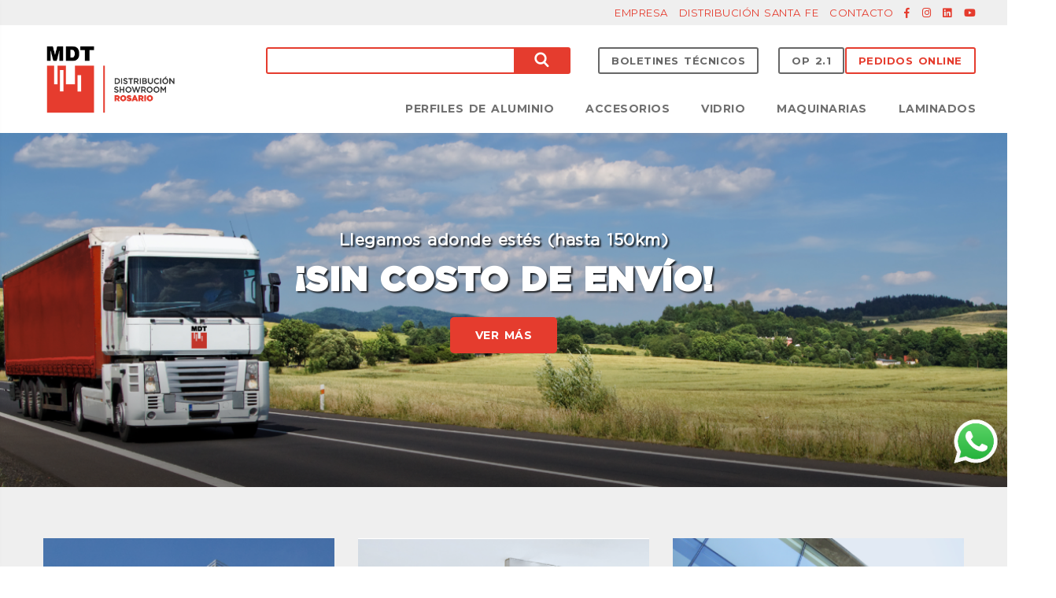

--- FILE ---
content_type: text/html; charset=UTF-8
request_url: https://www.mdtrosario.com/
body_size: 9022
content:
<!DOCTYPE html>
<html lang="es">
	<head>
		<meta charset="utf-8">
		<meta name="viewport" content="width=device-width, initial-scale=1, shrink-to-fit=no">
		<meta http-equiv="x-ua-compatible" content="ie=edge">

		<!-- Google Tag Manager -->
		<script>(function(w,d,s,l,i){w[l]=w[l]||[];w[l].push({'gtm.start':
		new Date().getTime(),event:'gtm.js'});var f=d.getElementsByTagName(s)[0],
		j=d.createElement(s),dl=l!='dataLayer'?'&l='+l:'';j.async=true;j.src=
		'https://www.googletagmanager.com/gtm.js?id='+i+dl;f.parentNode.insertBefore(j,f);
		})(window,document,'script','dataLayer','GTM-5HLB34W');</script>
		<!-- End Google Tag Manager -->

		<title>MDT Aluminio y Vidrio | Extrusión de aluminio para arquitectura</title>
        <meta name="description" content="MDT es una empresa metalúrgica con 62 años de trayectoria en el mercado del aluminio, certificada bajo la norma ISO 9001:2015. Para el mercado de arquitectura con aluminio, MDT brinda soluciones integrales que incluyen para sistemas de carpintería de aluminio (perfiles para aberturas, vidrio y pintura).">
        <meta name="keywords" content="MDT, aluminio, arquitectura, aluminio extrusión, casas, ventanas, aberturas RTP, fachadas, piel vidrio, frente integral, baranda panorama, Sistema MASS R60, certificacion ISO, estructurales, perfiles industriales, vidrio, VASA, DVH, CONTROL SOLAR, FLOAT, BLINDEX, Laminado, Templado, Decorativo, Espejado, aluminio fundición, barrotes para extrusión, aleaciones, base aluminio, desoxidantes, acerias">
        <link rel="shortcut icon" href="/assets/images/favicon/favicon.ico">

		<!-- fraimwork - css include -->
		<link rel="stylesheet" type="text/css" href="/assets/css/bootstrap.min.css">

		<!-- icon css include -->
		<link rel="stylesheet" type="text/css" href="/assets/css/fontawesome-all.css">
		<link rel="stylesheet" type="text/css" href="/assets/css/flaticon-package-1.css">
		<!-- <link rel="stylesheet" type="text/css" href="/assets/css/flaticon-package-2.css"> -->
		<!-- <link rel="stylesheet" type="text/css" href="/assets/css/flaticon-package-3.css"> -->

		<!-- carousel css include -->
		<link rel="stylesheet" type="text/css" href="/assets/css/slick.css">
		<link rel="stylesheet" type="text/css" href="/assets/css/animate.css">
		<link rel="stylesheet" type="text/css" href="/assets/css/slick-theme.css">
		<link rel="stylesheet" type="text/css" href="/assets/css/owl.carousel.min.css">
		<link rel="stylesheet" type="text/css" href="/assets/css/owl.theme.default.min.css">

		<!-- others css include -->
		<link rel="stylesheet" type="text/css" href="/assets/css/magnific-popup.css">

		<!-- custom css include -->
		<link rel="stylesheet" type="text/css" href="/assets/css/style.css">

	</head>


	<body class="home-furniture-2">

			<!-- Google Tag Manager (noscript) -->
	<noscript><iframe src="https://www.googletagmanager.com/ns.html?id=GTM-5HLB34W"
	height="0" width="0" style="display:none;visibility:hidden"></iframe></noscript>
	<!-- End Google Tag Manager (noscript) -->

		<!-- backtotop - start -->
		<div id="thetop" class="thetop"></div>
		<div class='backtotop'>
			<a href="#" class='scroll'>
				<i class="fas fa-arrow-up"></i>
			</a>
		</div>
		<!-- backtotop - end -->

		<!-- preloader - start -->
		<!-- preloader - end -->






		<!-- header-section (furniture-header) - start
		================================================== -->
				<!-- header-section (furniture-header) - start
		================================================== -->
		<header id="header-section" class="header-section clearfix">
			<div id="furniture-header" class="furniture-header clearfix">

				<div class="header-top bg-gray clearfix">
					<div class="container">
						<div class="row">
							<div class="col-lg-12" style="padding:0px;">
								<div class="header-top-right ul-li-right">
									<ul class="clearfix">
										<li><a href="/empresa" class="gris">EMPRESA</a></li>
										<li><a href="https://www.mdtargentina.com/distribuidores?busca=1&fk_provincia_id=20" target="_blank" title="MDT distribuidores en Santa Fe" class="gris">DISTRIBUCIÓN SANTA FE</a></li>
										<li><a href="/contacto" class="gris">CONTACTO</a></li>
										<li class="social-links ul-li">
											<ul class="clearfix">
												<li><a href="https://www.facebook.com/mdtdistribucion/" target="_blank"><i class="fab fa-facebook-f"></i></a></li>
												<li><a href="https://www.instagram.com/mdtdistribucion/" target="_blank"><i class="fab fa-instagram"></i></a></li>
												<li><a href="https://www.linkedin.com/company/mdtdistribucion/?viewAsMember=true" target="_blank"><i class="fab fa-linkedin"></i></a></li>
												<li><a href="https://www.youtube.com/channel/UCyGf5Cct1LtReagQIvuTLyA" target="_blank"><i class="fab fa-youtube"></i></a></li>
											</ul>
										</li>
									</ul>
								</div>
							</div>
						</div>
					</div>
				</div>

				<div class="header-middle clearfix">
					<div class="container">
						<div class="row">
							<div class="col-lg-2 text-center">
								<div class="brand-logo-container">
									<a href="/" class="brand-logo">
										<img src="/assets/images/brand-logo/MDT-logo.png" alt="MDT">
									</a>
								</div>
							</div>
							<div class="col-lg-10">
								<div class="row mb-15">
									<div class="col-lg-1"></div>
									<div class="col-lg-5">
										<div class="main-search-container">
											<div class="search-form">
												<form action="/busqueda">
													<input name="q" type="search" placeholder="Search for product...">
													<button type="submit" class="search-btn"><i class="flaticon-search"></i></button>
												</form>
											</div>
										</div>
									</div>
									<div class="col-lg-4 p-0">
										<div class="three-btn-group clearfix">
											<div class="acceso-btn ul-li-right clearfix">
												<ul class="clearfix">
													<li class="acceso-btn2">
														<a href="https://drive.google.com/drive/folders/0BxPi1Jf6mFLfRlBZdTdXMjRJN1E?resourcekey=0-y3MoyFT1IrMAURQT6cGAWQ" target="_blank">
															Boletines Técnicos
														</a>
													</li>
													<li class="acceso-btn2">
														<a href="https://megevand.com.ar/demoMDT.php" target="_blank">
															OP 2.1
														</a>
													</li>
												</ul>
											</div>
										</div>
									</div>
									<div class="col-lg-2" style="padding:0px;">
										<div class="three-btn-group clearfix">
											<div class="acceso-btn ul-li-right clearfix">
												<ul class="clearfix">
													<li class="acceso-btn">
														<a href="https://rosario.pedidosonline.mdtargentina.com/" target="_blank">
															Pedidos Online
														</a>
													</li>
												</ul>
											</div>
										</div>
									</div>

								</div>
								<div class="header-bottom row">
									<div class="col-lg-12">
										<div class="main-menu">
											<div class="row" style="padding-left:30px;">
												<div class="col-lg-12">
													<div class="main-menu-list ul-li">
														<ul class="clearfix float-right">
															<li class="menu-item-has-children"><a href="/extrusion">PERFILES DE ALUMINIO</a>
																<ul class="sub-menu clearfix">
																																			<li class="menu-item-has-children">
																			<a href="/extrusion?subcategoria=8">ABERTURAS</a>
																		</li>
																																			<li class="menu-item-has-children">
																			<a href="/extrusion?subcategoria=11">FACHADAS</a>
																		</li>
																																			<li class="menu-item-has-children">
																			<a href="/extrusion?subcategoria=9">BARANDAS</a>
																		</li>
																																			<li class="menu-item-has-children">
																			<a href="/extrusion?subcategoria=15">PLACARD</a>
																		</li>
																																			<li class="menu-item-has-children">
																			<a href="/extrusion?subcategoria=20">DECO</a>
																		</li>
																																			<li class="menu-item-has-children">
																			<a href="/extrusion?subcategoria=12">TECHOS</a>
																		</li>
																																			<li class="menu-item-has-children">
																			<a href="/extrusion?subcategoria=17">COMPLEMENTOS</a>
																		</li>
																																			<li class="menu-item-has-children">
																			<a href="/extrusion?subcategoria=13">ESTRUCTURALES</a>
																		</li>
																																			<li class="menu-item-has-children">
																			<a href="/extrusion?subcategoria=21">CERRAMIENTOS</a>
																		</li>
																																	</ul>
															</li>
															<li><a href="/accesorios">ACCESORIOS </a></li>
															<li class="menu-item-has-children"><a href="/vidrio">VIDRIO</a>
																<ul class="sub-menu clearfix">
																																			<li class="menu-item-has-children">
																			<a href="/vidrio?subcategoria=1">CONTROL SOLAR</a>
																		</li>
																																			<li class="menu-item-has-children">
																			<a href="/vidrio?subcategoria=3">DVH</a>
																		</li>
																																			<li class="menu-item-has-children">
																			<a href="/vidrio?subcategoria=5">FLOAT</a>
																		</li>
																																			<li class="menu-item-has-children">
																			<a href="/vidrio?subcategoria=6">LAMINADO</a>
																		</li>
																																			<li class="menu-item-has-children">
																			<a href="/vidrio?subcategoria=7">TEMPLADO</a>
																		</li>
																																			<li class="menu-item-has-children">
																			<a href="/vidrio?subcategoria=2">DECORATIVO</a>
																		</li>
																																			<li class="menu-item-has-children">
																			<a href="/vidrio?subcategoria=4">ESPEJADO</a>
																		</li>
																																	</ul>
															</li>
															<li class="menu-item-has-children"><a href="/maquinarias">MAQUINARIAS</a>
																<ul class="sub-menu clearfix">
																																	</ul>
															</li>
															<li class="menu-item-has-children"><a href="/laminados">LAMINADOS </a>
																<ul class="sub-menu clearfix">
																																	</ul>
															</li>
														</ul>
													</div>
												</div>

											</div>
										</div>
									</div>
								</div>
							</div>
						</div>
					</div>
				</div>
			</div>
		</header>

		<!-- mobile-menu - start -->
		<div class="mobile-menu">
			<div class="container">
				<div class="brand-logo float-left">
					<a href="/" class="logo">
						<img src="/assets/images/brand-logo/MDT-logo.png" alt="MDT">
					</a>
				</div>
				<button type="button" id="sidebarCollapse" class="menu-btn bg-olive-green float-right">
					<i class="fas fa-bars"></i>
				</button>
			</div>
		</div>
		<!-- mobile-menu - end -->

		<div class="mobile-menu-wrapper">
			<div id="sidebar">
				<div id="dismiss"><i class="fas fa-arrow-left"></i></div>

				<div class="brand-logo">
					<a href="/" class="logo">
						<img src="/assets/images/brand-logo/MDT-logo.png" alt="MDT">
					</a>
				</div>


				<!-- search-bar - start -->
				<div class="search-bar mb-60">
					<div class="form-item m-0">
						<input type="search" placeholder="Buscar...">
						<button type="submit" class="form-item-btn">
							<i class="flaticon-search"></i>
						</button>
					</div>
				</div>
				<!-- search-bar - end -->

				<!-- home-pages - start -->
				<div class="home-pages">
					<div class="sidebar-title mb-15">
						<h2>
							Menú
						</h2>
					</div>
					<ul class="list-unstyled components">
						<li class="active">
							<a href="/">
								Home
							</a>
						</li>

						<li>
							<a href="/empresa">
								Empresa
							</a>
						</li>
						<li>
							<a href="/distribuidores">
								Distribuidores
							</a>
						</li>
						<li class="menu-item-has-child">
							<a href="#extrusion-submenu" data-toggle="collapse" aria-expanded="false">
								Perfiles de aluminio
							</a>
							<ul class="sub-menu collapse list-unstyled" id="extrusion-submenu">
																	<li class="menu-item-has-children">
										<a href="/extrusion?subcategoria=8">ABERTURAS</a>
									</li>
																	<li class="menu-item-has-children">
										<a href="/extrusion?subcategoria=11">FACHADAS</a>
									</li>
																	<li class="menu-item-has-children">
										<a href="/extrusion?subcategoria=9">BARANDAS</a>
									</li>
																	<li class="menu-item-has-children">
										<a href="/extrusion?subcategoria=15">PLACARD</a>
									</li>
																	<li class="menu-item-has-children">
										<a href="/extrusion?subcategoria=20">DECO</a>
									</li>
																	<li class="menu-item-has-children">
										<a href="/extrusion?subcategoria=12">TECHOS</a>
									</li>
																	<li class="menu-item-has-children">
										<a href="/extrusion?subcategoria=17">COMPLEMENTOS</a>
									</li>
																	<li class="menu-item-has-children">
										<a href="/extrusion?subcategoria=13">ESTRUCTURALES</a>
									</li>
																	<li class="menu-item-has-children">
										<a href="/extrusion?subcategoria=21">CERRAMIENTOS</a>
									</li>
															</ul>
						</li>
						<li>
							<a href="/accesorios">
								Accesorios
							</a>
						</li>
						<li class="menu-item-has-child">
							<a href="#vidrio-submenu" data-toggle="collapse" aria-expanded="false">
								Vidrio
							</a>
							<ul class="sub-menu collapse list-unstyled" id="vidrio-submenu">
																	<li class="menu-item-has-children">
										<a href="/vidrio?subcategoria=1">CONTROL SOLAR</a>
									</li>
																	<li class="menu-item-has-children">
										<a href="/vidrio?subcategoria=3">DVH</a>
									</li>
																	<li class="menu-item-has-children">
										<a href="/vidrio?subcategoria=5">FLOAT</a>
									</li>
																	<li class="menu-item-has-children">
										<a href="/vidrio?subcategoria=6">LAMINADO</a>
									</li>
																	<li class="menu-item-has-children">
										<a href="/vidrio?subcategoria=7">TEMPLADO</a>
									</li>
																	<li class="menu-item-has-children">
										<a href="/vidrio?subcategoria=2">DECORATIVO</a>
									</li>
																	<li class="menu-item-has-children">
										<a href="/vidrio?subcategoria=4">ESPEJADO</a>
									</li>
															</ul>
						<li>
							<a href="/maquinarias">
								Maquinarias
							</a>
						</li>
						<li>
							<a href="/laminados">
								Laminados
							</a>
						</li>
						<li>
							<a href="/contacto">
								Contacto
							</a>
						</li>
						<li>
							<a href="https://drive.google.com/drive/folders/0BxPi1Jf6mFLfRlBZdTdXMjRJN1E?resourcekey=0-y3MoyFT1IrMAURQT6cGAWQ" target="_blank">
								Boletines Técnicos
							</a>
						</li>
						<li>
							<a href="https://megevand.com.ar/demoMDT.php" target="_blank">
								OP 2.1
							</a>
						</li>
						<li class="acceso-btn">
							<a href="https://rosario.pedidosonline.mdtargentina.com/" target="_blank">
								Pedidos Online
							</a>
						</li>
					</ul>
				</div>
				<!-- home-pages - end -->


				<!-- footer-area - start -->
				<div class="footer-area ul-li-center text-center">
					<div class="mb-15">
						<ul class="social-links">
							<li><a href="https://www.facebook.com/MDTarg" target="_blank"><i class="fab fa-facebook-f"></i></a></li>
							<li><a href="https://www.instagram.com/mdtargentina/" target="_blank"><i class="fab fa-instagram"></i></a></li>
							<li><a href="https://www.linkedin.com/company/mdtargentina/" target="_blank"><i class="fab fa-linkedin"></i></a></li>
						</ul>
					</div>
					<p class="m-0">
						Copyright 2026 © desarrollado por <a href="https://agenciasuma.com/" target="_blank"><strong class="color-past">Suma</strong></a>
					</p>
				</div>
				<!-- footer-area - end -->

			</div>

			<div class="overlay"></div>
		</div>
		<!-- header-section (furniture-header) - end
		================================================== -->		<!-- header-section (furniture-header) - end
		================================================== -->





		<!-- slider-section - start
		================================================== -->
		<section id="slider-section" class="slider-section clearfix">
						<!-- slider-item - start -->
			<div class="slider-item" style="background-image: url('/upfiles/MDT_slider_imagen__1758809296.png');">
				<div class="container">
					<div class="row justify-content-lg-center justify-content-md-center">

						<div class="col-lg-8 col-md-8 col-sm-12">
							<div class="slider-content text-center">

								<h4 class="color-white">Llegamos adonde estés (hasta 150km)</h4>
								<h1 class="color-white"><strong>¡Sin costo de envío!</strong></h1>
                                <a href="https://api.whatsapp.com/send?phone=543412012066" class="submit-btn-red">VER MÁS</a>
							</div>
						</div>

					</div>
				</div>
			</div>
			<!-- slider-item - end -->
					<!-- slider-item - start -->
			<div class="slider-item" style="background-image: url('/upfiles/MDT_slider_imagen__1757434035.png');">
				<div class="container">
					<div class="row justify-content-lg-center justify-content-md-center">

						<div class="col-lg-8 col-md-8 col-sm-12">
							<div class="slider-content text-center">

								<h4 class="color-white"></h4>
								<h1 class="color-white"><strong>En MDT Rosario brindamos soluciones integrales</strong></h1>
                                <a href="https://www.mdtrosario.com/empresa" class="submit-btn-red">VER MÁS</a>
							</div>
						</div>

					</div>
				</div>
			</div>
			<!-- slider-item - end -->
					<!-- slider-item - start -->
			<div class="slider-item" style="background-image: url('/upfiles/MDT_slider_imagen__1732209375.png');">
				<div class="container">
					<div class="row justify-content-lg-center justify-content-md-center">

						<div class="col-lg-8 col-md-8 col-sm-12">
							<div class="slider-content text-center">

								<h4 class="color-white">Diseñá en grande. Proyectá sin límites.</h4>
								<h1 class="color-white"><strong>LLEGÓ MASS R60 PLUS</strong></h1>
                                <a href="https://massr60.com/plus" class="submit-btn-red">VER MÁS</a>
							</div>
						</div>

					</div>
				</div>
			</div>
			<!-- slider-item - end -->
					<!-- slider-item - start -->
			<div class="slider-item" style="background-image: url('/upfiles/MDT_slider_imagen__1733146577.png');">
				<div class="container">
					<div class="row justify-content-lg-center justify-content-md-center">

						<div class="col-lg-8 col-md-8 col-sm-12">
							<div class="slider-content text-center">

								<h4 class="color-white">Descargá el catálogo</h4>
								<h1 class="color-white"><strong>MDT REPRESENTANTE OFICIAL DE FAPIM</strong></h1>
                                <a href="https://www.mdtargentina.com/pdf/MDT-Accesorios-Fapim-2024.pdf" class="submit-btn-red">VER MÁS</a>
							</div>
						</div>

					</div>
				</div>
			</div>
			<!-- slider-item - end -->
					<!-- slider-item - start -->
			<div class="slider-item" style="background-image: url('/upfiles/MDT_slider_imagen__1734024788.png');">
				<div class="container">
					<div class="row justify-content-lg-center justify-content-md-center">

						<div class="col-lg-8 col-md-8 col-sm-12">
							<div class="slider-content text-center">

								<h4 class="color-white"></h4>
								<h1 class="color-white"><strong>LOS MEJORES ACCESORIOS PARA TUS PROYECTOS</strong></h1>
                                <a href="https://www.mdtrosario.com/accesorios" class="submit-btn-red">VER MÁS</a>
							</div>
						</div>

					</div>
				</div>
			</div>
			<!-- slider-item - end -->
					<!-- slider-item - start -->
			<div class="slider-item" style="background-image: url('/upfiles/MDT_slider_imagen__1614614646.png');">
				<div class="container">
					<div class="row justify-content-lg-center justify-content-md-center">

						<div class="col-lg-8 col-md-8 col-sm-12">
							<div class="slider-content text-center">

								<h4 class="color-white"></h4>
								<h1 class="color-white"><strong>Conocé nuestro canal de Youtube</strong></h1>
                                <a href="https://www.youtube.com/channel/UCyGf5Cct1LtReagQIvuTLyA" class="submit-btn-red">VER MÁS</a>
							</div>
						</div>

					</div>
				</div>
			</div>
			<!-- slider-item - end -->
					<!-- slider-item - start -->
			<div class="slider-item" style="background-image: url('/upfiles/MDT_slider_imagen__1700060045.png');">
				<div class="container">
					<div class="row justify-content-lg-center justify-content-md-center">

						<div class="col-lg-8 col-md-8 col-sm-12">
							<div class="slider-content text-center">

								<h4 class="color-white">Todo para tu obra en MDT Rosario</h4>
								<h1 class="color-white"><strong>¿Ya hiciste tu pedido online?</strong></h1>
                                <a href="https://rosario.pedidosonline.mdtargentina.com/" class="submit-btn-red">VER MÁS</a>
							</div>
						</div>

					</div>
				</div>
			</div>
			<!-- slider-item - end -->
		
		</section>
		<!-- slider-section - end
		================================================== -->

				<!-- promotion-section - start
		================================================== -->
		<div id="promotion-section" class="bg-gray promotion-section sec-ptb-60 clearfix">
			<div class="container">
				<div class="row">

					<!-- promotion-item - start -->
					<div class="col-lg-4 col-md-6 col-sm-12">
						<div class="promotion-item mb-30">
							<a href="/extrusion" class="promotion-img">
								<img src="/assets/images/distribuidor/Web-Rosario-Home-banners-perfiles.png" alt="Perfiles de aluminio">
							</a>
						</div>
					</div>
					<!-- promotion-item - end -->

					<!-- promotion-item - start -->
					<div class="col-lg-4 col-md-6 col-sm-12">
						<div class="promotion-item mb-30">
							<a href="/accesorios" class="promotion-img">
								<img src="/assets/images/distribuidor/Web-Rosario-Home-banners-accesorios.png" alt="Accesorios">
							</a>
						</div>
					</div>
					<!-- promotion-item - end -->

					<!-- promotion-item - start -->
					<div class="col-lg-4 col-md-6 col-sm-12">
						<div class="promotion-item mb-30">
							<a href="/vidrio" target="_blank" class="promotion-img">
								<img src="/assets/images/distribuidor/Web-Rosario-Home-banners-vidrio.png" alt="Vidrio">
							</a>
						</div>
					</div>
					<!-- promotion-item - end -->

				</div>
			</div>
		</div>
		<!-- promotion-section - end
		================================================== -->

				<!-- featured-section - start
		================================================== -->
		<div id="featured-section" class="featured-section sec-ptb-60 clearfix">
			<div class="featured-container">

				<div class="tab-content">
					<!-- tab-pane (featured) - start -->
					<div id="featured" class="tab-pane fade in active show">
						<div class="container">
							<div class="row">

                <div class="col-lg-12 col-md-12 col-sm-12 section-title text-center">
                    <h2 class="m-0">PRODUCTOS DESTACADOS</h2>
                </div>
																<div class="col-lg-3 col-md-6 col-sm-12">
									<div class="product-item">
										<div class="image-container">
											<a href="/producto/77/Revestimiento-Deco">
                                            	<img src="/upfiles/x336y336/MDT_producto_imagenfront__1753891003.png" alt="Revestimiento Deco">
																							                                                <div class="logo-producto"><img src="/upfiles/x100y100/MDT_producto_logo__1753891015.png"></div>
																							                                            </a>
										</div>
										<div class="item-content text-center">
											<a href="/producto/77/Revestimiento-Deco" class="item-title">Revestimiento Deco</a>
										</div>
										<div class="hover-content">
											<div class="color-options mb-15">
												<p class="text-center">Con REVESTIMIENTOS DECO de MDT, rediseñás y transformás tu espacio con innovación y sin hacer obra. Perfiles combinables y adaptables con múltiples soluciones.</p>
											</div>
											<a href="/producto/77/Revestimiento-Deco" class="add-to-cart">VER MÁS</a>
										</div>
									</div>
								</div>
															<div class="col-lg-3 col-md-6 col-sm-12">
									<div class="product-item">
										<div class="image-container">
											<a href="/producto/71/MASS-R60-Plus">
                                            	<img src="/upfiles/x336y336/MDT_producto_imagenfront__1768482788.png" alt="MASS R60 Plus">
																							                                                <div class="logo-producto"><img src="/upfiles/x100y100/MDT_producto_logo__1740582708.png"></div>
																							                                            </a>
										</div>
										<div class="item-content text-center">
											<a href="/producto/71/MASS-R60-Plus" class="item-title">MASS R60 Plus</a>
										</div>
										<div class="hover-content">
											<div class="color-options mb-15">
												<p class="text-center">MASS R60 PLUS: Llegaron las aberturas que desafían al diseño.</p>
											</div>
											<a href="/producto/71/MASS-R60-Plus" class="add-to-cart">VER MÁS</a>
										</div>
									</div>
								</div>
															<div class="col-lg-3 col-md-6 col-sm-12">
									<div class="product-item">
										<div class="image-container">
											<a href="/producto/84/Frente-Integral-RPT">
                                            	<img src="/upfiles/x336y336/MDT_producto_imagenfront__1768483009.png" alt="Frente Integral RPT">
																							                                                <div class="logo-producto"><img src="/upfiles/x100y100/MDT_producto_logo__1768483017.png"></div>
																							                                            </a>
										</div>
										<div class="item-content text-center">
											<a href="/producto/84/Frente-Integral-RPT" class="item-title">Frente Integral RPT</a>
										</div>
										<div class="hover-content">
											<div class="color-options mb-15">
												<p class="text-center">Una nueva generación de fachadas más eficientes.

Ahora el sistema de fachadas con grandes dimensiones vidriadas, evoluciona.</p>
											</div>
											<a href="/producto/84/Frente-Integral-RPT" class="add-to-cart">VER MÁS</a>
										</div>
									</div>
								</div>
															<div class="col-lg-3 col-md-6 col-sm-12">
									<div class="product-item">
										<div class="image-container">
											<a href="/producto/78/Cielorraso-DECO">
                                            	<img src="/upfiles/x336y336/MDT_producto_imagenfront__1757598497.png" alt="Cielorraso DECO">
																							                                                <div class="logo-producto"><img src="/upfiles/x100y100/MDT_producto_logo__1757598502.png"></div>
																							                                            </a>
										</div>
										<div class="item-content text-center">
											<a href="/producto/78/Cielorraso-DECO" class="item-title">Cielorraso DECO</a>
										</div>
										<div class="hover-content">
											<div class="color-options mb-15">
												<p class="text-center">Su canal interno recibe bulones y varillas, facilitando la sujeción y nivelación del techo suspendido. Ajustable en altura y ángulo, funciona con supervisión profesional para garantizar seguridad y precisión en cada instalación.</p>
											</div>
											<a href="/producto/78/Cielorraso-DECO" class="add-to-cart">VER MÁS</a>
										</div>
									</div>
								</div>
															<div class="col-lg-3 col-md-6 col-sm-12">
									<div class="product-item">
										<div class="image-container">
											<a href="/producto/76/Parasoles-Deco">
                                            	<img src="/upfiles/x336y336/MDT_producto_imagenfront__1753890472.png" alt="Parasoles Deco">
																							                                                <div class="logo-producto"><img src="/upfiles/x100y100/MDT_producto_logo__1753890475.png"></div>
																							                                            </a>
										</div>
										<div class="item-content text-center">
											<a href="/producto/76/Parasoles-Deco" class="item-title">Parasoles Deco</a>
										</div>
										<div class="hover-content">
											<div class="color-options mb-15">
												<p class="text-center"></p>
											</div>
											<a href="/producto/76/Parasoles-Deco" class="add-to-cart">VER MÁS</a>
										</div>
									</div>
								</div>
							
							</div>
						</div>
					</div>
					<!-- tab-pane (featured) - end -->

				</div>

			</div>
		</div>
		<!-- featured-section - end
		================================================== -->


        <!-- promotion-banner-section - start
		================================================== -->
		<section class="bg-gray sec-ptb-60 clearfix">
			<div class="container">
				<div class="row">

					<!-- section-title - start -->
					<div class="col-lg-9 col-md-12 col-sm-12" style="float:none; margin:0px auto;">
						<div class="section-title text-center">
							<h3 class="m-0 color-pure-red">MDT DISTRIBUCIÓN & SHOWROOM ROSARIO</h3>
						</div>

                        <div class="about-content">
                            <p class="text-center">
                            	<strong>Con el objetivo de fortalecer la promoción y venta de productos MDT -  Tecnología en Aluminio y Vidrio -  en la Provincia de Santa Fe, sumamos un showroom en Rosario,</strong>  donde exhibimos algunos de los sistemas de carpintería de aluminio junto a otros productos que complementan la oferta integral para la arquitectura.
                            </p>

                            <p class="text-center">
                            	Junto a nuestro distribuidores de la zona, ROSALUM y BRONDINO y continuando con la operación de AS Metales, tendremos más presencia en la zona para poder  dar un excelente servicio y satisfacer las necesidades de nuestros clientes.
                            </p>
                            <p></p>
                            <div class="text-center">
                                <a href="/empresa" class="submit-btn-red">CONOCENOS >></a>
                            </div>
                        </div>
					</div>
					<!-- section-title - end -->

				</div>
			</div>
		</section>
		<!-- promotion-banner-section - end
		================================================== -->




				<!-- promotion-section - start
		================================================== -->
		<div id="promotion-section" class="promotion-section sec-ptb-60 clearfix">
			<div class="container">
				<div class="row">

					<!-- promotion-item - start -->
					<div class="col-lg-4 col-md-6 col-sm-12">
						<div class="promotion-item mb-30">
							<a href="https://www.mdtargentina.com/escuela" target="_blank" class="promotion-img">
								<img src="/assets/images/distribuidor/Web-Rosario-Home-Escuela.png" alt="Escuela de carpintería">
							</a>
						</div>
					</div>
					<!-- promotion-item - end -->

					<!-- promotion-item - start -->
					<div class="col-lg-4 col-md-6 col-sm-12">
						<div class="promotion-item mb-30">
							<a href="https://www.mdtargentina.com/obras" target="_blank" class="promotion-img">
								<img src="/assets/images/distribuidor/Web-Rosario-Home-Obras.png" alt="Obras">
							</a>
						</div>
					</div>
					<!-- promotion-item - end -->

					<!-- promotion-item - start -->
					<div class="col-lg-4 col-md-6 col-sm-12">
						<div class="promotion-item mb-30">
							<a href="https://www.mdtargentina.com/noticias" target="_blank" class="promotion-img">
								<img src="/assets/images/distribuidor/Web-Rosario-Home-Novedades.png" alt="Novedades">
							</a>
						</div>
					</div>
					<!-- promotion-item - end -->

					<!-- promotion-item - start
					<div class="col-lg-4 col-md-6 col-sm-12">
						<div class="promotion-item mb-30">
							<a href="/fundicion" class="promotion-img">
								<img src="/assets/images/distribuidor/mdt-aluminio-industrial.png" alt="Aluminio Industrial">
							</a>
						</div>
					</div>

					<div class="col-lg-8 col-md-6 col-sm-12">
						<div class="buscador-item mb-30">
							<h4>Encuentre su punto de venta</h4><form action="/distribuidores">
                            <select name="fk_provincia_id">
																															<option value="1">Buenos Aires</value>
																															<option value="20">Santa Fe</value>
																													</select>
                            <div class="ul-li-block">
                            <ul>
                            	<li><strong>Seleccione el tipo de producto:</strong></li>
                                <li class="distribuidor col-lg-6 col-md-6 col-sm-12"><input name="tipoproducto" type="radio" value="1" checked> Aluminio para arquitectura e industria</li>
                                <li class="distribuidor col-lg-6 col-md-6 col-sm-12"><input name="tipoproducto" type="radio" value="3"> Vidrio</li>
                                <li class="distribuidor col-lg-6 col-md-6 col-sm-12"><input name="tipoproducto" type="radio" value="2"> Aluminio Fundición</li>
                                <li class="distribuidor col-lg-6 col-md-6 col-sm-12"><input name="tipoproducto" type="radio" value="8"> Pinturas para aluminio	</li>
                            </ul>
                            </div>
                            <button class="submit-btn-red">BUSCAR</button>
													</form>
						</div>
					</div> -->
					<!-- promotion-item - end -->
				</div>
			</div>
		</div>
		<!-- promotion-section - end
		================================================== -->




		<!-- contact-section - start
		================================================== -->
		<section id="contact-section" class="contact-section sec-ptb-60 clearfix">
			<div class="contact-form text-center">
				<div class="container">
					<div class="section-title text-center">
						<h2 class="color-white">¡TU CONTACTO ES BIENVENIDO!</h2>
						<h5 class="color-white m-2">Envianos un mensaje para que podamos contactarte a la brevedad.</h5>
					</div>
					<div class="row justify-content-center">
						<div class="col-lg-8 col-md-10 col-sm-12">
							<form action="/savecontacto" class="formu">
<input type="checkbox" name="contact_me_by_fax_only" value="1" style="display:none !important" tabindex="-1" autocomplete="off">
<div class="row">
		<div class="col-lg-12 col-md-12 col-sm-12">
			<div class="form-item">
								<select name="motivo" id="motivo" placeholder="MOTIVO DEL CONTACTO*" class="required">
					<option value="">MOTIVO DEL CONTACTO*</option>
					<option value="comercial.rosario@mdtargentina.com">COMERCIAL</option>
					<option value="comercial.rosario@mdtargentina.com">COMERCIAL VIDRIO</option>
					<option value="comercial.rosario@mdtargentina.com">TÉCNICA</option>
					<option value="rrhh@metalesdeltalar.com">RRHH</option>
					<option value="comercial.rosario@mdtargentina.com">ESCUELA</option>
					<option value="comercial.rosario@mdtargentina.com">CALIDAD</option>
				</select>
						</div>
		</div>
	</div>
	<div class="row">
		<div class="col-lg-6 col-md-6 col-sm-12">
			<div class="form-item">
				<label for="nombre" class="sr-only">Nombre</label>
				<input name="nombre" id="nombre" type="text" placeholder="Nombre*" class="required" autocomplete="given-name">
			</div>
		</div>

		<div class="col-lg-6 col-md-6 col-sm-12">
			<div class="form-item">
				<label for="apellido" class="sr-only">Apellido</label>
				<input name="apellido" id="apellido" type="text" placeholder="Apellido*" class="required" autocomplete="family-name">
			</div>
		</div>
	</div>

	<div class="row">
		<div class="col-lg-6 col-md-6 col-sm-12">
			<div class="form-item">
				<label for="email" class="sr-only">Email</label>
				<input name="email" id="email" type="text" placeholder="Email*" class="required" autocomplete="email">
			</div>
		</div>
		<div class="col-lg-6 col-md-6 col-sm-12">
			<div class="form-item">
				<label for="telefono" class="sr-only">Teléfono/Whatsapp</label>
				<input name="tel" id="tel" type="text" placeholder="Tel/Whatsapp*" class="required" autocomplete="tel">
			</div>
		</div>

	</div>

	<div class="row">
		<div class="col-lg-6 col-md-6 col-sm-12">
			<div class="form-item">
				<label for="empresa" class="sr-only">Empresa</label>
				<input name="empresa" id="empresa" type="text" placeholder="Empresa*" class="required" aria-required="true" autocomplete="company">
			</div>
		</div>

		<div class="col-lg-6 col-md-6 col-sm-12">
			<div class="form-item">
				<label for="actividad" class="sr-only">Actividad</label>
				<select name="actividad" id="actividad" placeholder="Actividad*" class="required">
					<option value="">Actividad*</option>
					<option value="Arquitectura">Arquitectura</option>
					<option value="Carpintería">Carpintería</option>
					<option value="Comercial">Comercial</option>
					<option value="Construcción">Construcción</option>
					<option value="Desarrollo I Real Estate">Desarrollo I Real Estate</option>
					<option value="Diseño">Diseño</option>
					<option value="Distribución">Distribución</option>
					<option value="Fábrica de Aberturas">Fábrica de Aberturas</option>
					<option value="Industrial">Industrial</option>
					<option value="Ingeniería">Ingeniería</option>
					<option value="Vidriería">Vidriería</option>
					<option value="Otra">Otra</option>
				</select>
			</div>
		</div>

		<div class="col-lg-12 col-md-12 col-sm-12 display_otra" style="display: none;">
			<div class="form-item">
				<label for="actividad_otra" class="sr-only">Otra actividad</label>
				<input name="actividad_otra" id="actividad_otra" type="text" placeholder="Otra actividad*" class="">
			</div>
		</div>

		<div class="col-lg-12 col-md-12 col-sm-12">
			<div class="form-item">
				<label for="provincia" class="sr-only">Provincia</label>
				<select name="fk_provincia_id" id="provincia" placeholder="Provincia*" class="required">
					<option value="">Provincia*</option>
											<option value="1">Buenos Aires</option>
											<option value="2">Catamarca</option>
											<option value="3">Chaco</option>
											<option value="4">Chubut</option>
											<option value="5">Córdoba</option>
											<option value="6">Corrientes</option>
											<option value="7">Entre Ríos</option>
											<option value="8">Formosa</option>
											<option value="9">Jujuy</option>
											<option value="10">La Pampa</option>
											<option value="11">La Rioja</option>
											<option value="12">Mendoza</option>
											<option value="13">Misiones</option>
											<option value="14">Neuquén</option>
											<option value="15">Río Negro</option>
											<option value="16">Salta</option>
											<option value="17">San Juan</option>
											<option value="18">San Luis</option>
											<option value="19">Santa Cruz</option>
											<option value="20">Santa Fe</option>
											<option value="21">Santiago Del Estero</option>
											<option value="22">Tierra Del Fuego</option>
											<option value="23">Tucumán</option>
											<option value="24">CABA</option>
									</select>
			</div>
		</div>
	</div>

	<div class="row">
		<div class="col-lg-12 col-md-12 col-sm-12">
			<div class="form-textarea clearfix">
				<label for="comentarios" class="sr-only">Dejanos tus comentarios</label>
				<textarea name="comenarios" placeholder="Comentarios"></textarea>
			</div>
		</div>
	</div>

	<div class="row">
		<div class="col-lg-12 col-md-12 col-sm-12">
			<div class="form-item color-white text-left">
				<label for="newsletter" class="sr-only">Deseo recibir novedades</label><input name="newsletter" type="checkbox" value="1" checked="checked"  class="checkbox">
				Deseo recibir novedades <em style="margin-left:20px;">* Indica campos obligatorios</em>
			</div>
		</div>
	</div>

	<div class="form-textarea clearfix">
		<div class="textarea-footer clearfix">
			<button type="submit" class="submit-btn">ENVIAR »</button>
		</div>
	</div>
	<div class="mensaje"></div>
	<div style="position:absolute;display:block;width:0px;height:0px;overflow:hidden;">
		<label for="nocambia" class="sr-only"></label><input name="nocambia" id="nocambia" type="text" value="1">
		<label for="va_cio" class="sr-only"></label><input name="va_cio" id="va_cio" type="text" value="" autocomplete="off">
		<label for="firstname" class="sr-only"></label><input name="firstname" type="text" id="firstname" autocomplete="off">
	</div>
	<input type="hidden" name="contacto_desde" value="consulta-home-rosario">
	<input type="hidden" name="contacto_tag" value="consulta-home-rosario"></form>						</div>
					</div>
				</div>
			</div>
		</section>
		<!-- contact-section - end
		================================================== -->




		<!-- footer-section (furniture-footer) - start
		================================================== -->
		<div class="btn-whatsapp">
	<a href="https://api.whatsapp.com/send?phone=543412012066" target="_blank">
		<img src="/assets/images/btn_whatsapp.png" alt="">
	</a>
</div>

<footer id="footer-section" class="footer-section clearfix">
	<div class="furniture-footer">

		<!-- footer-top - start -->
		<div class="footer-top bg-gray3 sec-ptb-60">
			<div class="container">
				<div class="row">

					<div class="col-lg-4 col-md-6 col-sm-12">
						<div class="footer-newsletter">
							<h2 class="footer-title">ENCONTRANOS</h2>
							<p class="mb-0"><strong>Dirección:</strong> Juan José Paso 7206 (S2007DYO) Rosario, Santa Fe</p>
							<p class="mb-0"><strong>Horario de atención:</strong> Abierto de 8 a 17 hs.</p>
							<!-- <p class="mb-0"><strong>Whatsapp:</strong> <a href="https://api.whatsapp.com/send?phone=5493415855778" target="_blank">(+54 9 341) 585.5778</a></p> -->
							<p class="mb-0"><strong>Teléfono:</strong> <a href="tel:+5493415855778" target="_blank">(+54 9 341) 585.5778</a></p>
							<p class="mb-0"><strong>Teléfono / Whatsapp:</strong> <a href="https://api.whatsapp.com/send?phone=543412012066" target="_blank">(+54 341) 201.2066</a></p>
							<p class="mb-0"><strong>Mail:</strong> <a href="mailto:comercial.rosario@mdtargentina.com">comercial.rosario@mdtargentina.com</a></p>
							<div class="maps" style="margin-top: 25px">
								<iframe src="https://www.google.com/maps/embed?pb=!1m18!1m12!1m3!1d3349.164682519118!2d-60.72166268481433!3d-32.920246980928994!2m3!1f0!2f0!3f0!3m2!1i1024!2i768!4f13.1!3m3!1m2!1s0x95b6531fb30521af%3A0xca84c05a7a1b9d54!2sJuan%20Jos%C3%A9%20Paso%207206%2C%20S2000%20Rosario%2C%20Santa%20Fe!5e0!3m2!1ses-419!2sar!4v1569597086250!5m2!1ses-419!2sar" width="100%" height="200" frameborder="0" style="border:0;" allowfullscreen=""></iframe>
							</div>
						</div>
					</div>

					<div class="col-lg-5 col-md-6 col-sm-12">
						<div class="useful-links ul-li-block">
							<h2 class="footer-title">SITEMAP</h2>
							<ul class="clearfix">
								<li><a href="/extrusion">Perfiles de aluminio</a></li>
								<li><a href="/accesorios">Accesorios</a></li>
								<li><a href="/vidrio">Vidrio</a></li>
								<li><a href="/maquinarias">Maquinarias</a></li>
								<li><a href="/laminados">Laminados</a></li>
								<li><a href="/complementos">Complementos</a></li>
								<li><a href="https://www.mdtargentina.com/distribuidores?busca=1&fk_provincia_id=20" target="_blank" title="MDT distribuidores en Santa Fe">Puntos de venta</a></li>
								<li><a href="/empresa">Empresa</a></li>
								<li><a href="/contacto">Contacto</a></li>
							</ul>
						</div>
					</div>

					<div class="col-lg-3 col-md-6 col-sm-12">
						<div class="footer-newsletter">
							<h2 class="footer-title">SUSCRIBITE</h2>
							<p class="mb-15">Suscribite a nuestro newsletter y conocé todas nuestras novedades.</p>
							<div class="newsletter-form mb-30">
								<form action="#">
									<div class="form-item m-0">
										<input type="emailnews" id="footer-newsletter" placeholder="Email" class="footer" required>
										<button type="submit" class="submit-btn bg-past color-white">ENVIAR</button>
									</div>
									<input type="checkbox" name="contact_me_by_fax_only" value="1" style="display:none !important" tabindex="-1" autocomplete="off">
								</form>
							</div>
							<span><img src="/assets/images/mdt-logos-footer.png"></span>
						</div>
					</div>
				</div>
			</div>
		</div>
		<!-- footer-top - end -->

		<!-- footer-bottom - start -->
		<div class="footer-bottom bg-gray2">
			<div class="container">
				<div class="row">

					<div class="col-lg-5 col-md-12 col-sm-12">
						<p class="copyright-text color-white m-0">
							Copyright MDT - 2026 - Desarrollado por <a href="https://agenciasuma.com/" target="_blank" style="color:#ffffff; text-decoration:none;" title="SUMA Agencia de marketing digital">SUMA Agencia</a></p>
					</div>

					<div class="col-lg-7 col-md-12 col-sm-12">
						<div class="social-links ul-li-right">
							<ul class="clearfix">
								<li class="color-white"><a href="/empresa">EMPRESA</a></li>
								<li class="color-white"><a href="https://www.mdtargentina.com/distribuidores?busca=1&fk_provincia_id=20" target="_blank" title="MDT distribuidores en Santa Fe">DISTRIBUCIÓN SANTA FE</a></li>
								<li class="color-white"><a href="/contacto">CONTACTO</a></li>
								<li><a href="https://www.facebook.com/mdtdistribucion/" target="_blank"><i class="fab fa-facebook-f"></i></a></li>
								<li><a href="https://www.instagram.com/mdtdistribucion/" target="_blank"><i class="fab fa-instagram"></i></a></li>
								<li><a href="https://www.linkedin.com/company/mdtdistribucion/?viewAsMember=true" target="_blank"><i class="fab fa-linkedin"></i></a></li>
								<li><a href="https://www.youtube.com/channel/UCyGf5Cct1LtReagQIvuTLyA" target="_blank"><i class="fab fa-youtube"></i></a></li>
							</ul>
						</div>
					</div>
				</div>
			</div>
		</div>
		<!-- footer-bottom - end -->

	</div>
</footer>		<!-- footer-section (furniture-footer) - end
		================================================== -->





		<!-- fraimwork - jquery include -->
		<script src="/assets/js/jquery-3.3.1.min.js"></script>
		<script src="/assets/js/popper.min.js"></script>
		<script src="/assets/js/bootstrap.min.js"></script>
		<script src="/assets/js/modernizr-custom.js"></script>

		<!-- carousel jquery include -->
		<script src="/assets/js/slick.min.js"></script>
		<script src="/assets/js/owl.carousel.min.js"></script>

		<!-- map jquery include -->
		<script src="/assets/js/gmap3.min.js"></script>
		<script src="https://maps.google.com/maps/api/js?key=AIzaSyAExyq9XnMSAZk7BiHE6hzdka5pVXpOOj8"></script>

		<!-- others jquery include -->
		<script src="/assets/js/jquery.countdown.js"></script>
		<script src="/assets/js/masonry.pkgd.min.js"></script>
		<script src="/assets/js/imagesloaded.pkgd.min.js"></script>
		<script src="/assets/js/jquery.mCustomScrollbar.js"></script>
		<script src="/assets/js/jquery.magnific-popup.min.js"></script>

		<!-- custom jquery include -->
		<script src="/assets/js/custom.js"></script>
		<script>
		$('.counter').each(function () {
		  var $this = $(this);
		  jQuery({ Counter: 0 }).animate({ Counter: $this.text() }, {
		    duration: 1000,
		    easing: 'swing',
		    step: function () {
		      $this.text(Math.ceil(this.Counter));
		    }
		  });
		});
		</script>




	</body>
</html>


--- FILE ---
content_type: text/css
request_url: https://www.mdtrosario.com/assets/css/flaticon-package-1.css
body_size: 671
content:
	/*
  	Flaticon icon font: Flaticon
  	Creation date: 25/06/2018 17:22
  	*/

@font-face {
  font-family: "Flaticon";
  src: url("../fonts/flaticon-package-1/flaticon-1.eot");
  src: url("../fonts/flaticon-package-1/flaticon-1.eot?#iefix") format("embedded-opentype"),
       url("../fonts/flaticon-package-1/flaticon-1.woff") format("woff"),
       url("../fonts/flaticon-package-1/flaticon-1.ttf") format("truetype"),
       url("../fonts/flaticon-package-1/flaticon-1.svg#Flaticon") format("svg");
  font-weight: normal;
  font-style: normal;
}

@media screen and (-webkit-min-device-pixel-ratio:0) {
  @font-face {
    font-family: "Flaticon";
    src: url("../fonts/flaticon-package-1/flaticon-1.svg#Flaticon") format("svg");
  }
}

[class^="flaticon-"]:before, [class*=" flaticon-"]:before,
[class^="flaticon-"]:after, [class*=" flaticon-"]:after {   
  line-height: 1;
  font-style: normal;
  font-family: Flaticon;
}

.flaticon-shield:before { content: "\f100"; }
.flaticon-headphones-with-thin-mic:before { content: "\f101"; }
.flaticon-money-bag-1:before { content: "\f102"; }
.flaticon-truck:before { content: "\f103"; }
.flaticon-swimming-suit:before { content: "\f104"; }
.flaticon-socks:before { content: "\f105"; }
.flaticon-pajamas:before { content: "\f106"; }
.flaticon-children-clothing:before { content: "\f107"; }
.flaticon-fashion:before { content: "\f108"; }
.flaticon-men-suit-accesories:before { content: "\f109"; }
.flaticon-parka:before { content: "\f10a"; }
.flaticon-pants:before { content: "\f10b"; }
.flaticon-sweatshirt:before { content: "\f10c"; }
.flaticon-pay:before { content: "\f10d"; }
.flaticon-hand:before { content: "\f10e"; }
.flaticon-support:before { content: "\f10f"; }
.flaticon-money-bag:before { content: "\f110"; }
.flaticon-delivery:before { content: "\f111"; }
.flaticon-clock-circular-outline:before { content: "\f112"; }
.flaticon-bookmark:before { content: "\f113"; }
.flaticon-shopper:before { content: "\f114"; }
.flaticon-ecommerce:before { content: "\f115"; }
.flaticon-user-1:before { content: "\f116"; }
.flaticon-right-quotes-symbol:before { content: "\f117"; }
.flaticon-left-quotes-sign:before { content: "\f118"; }
.flaticon-dustbin:before { content: "\f119"; }
.flaticon-pencil:before { content: "\f11a"; }
.flaticon-home-icon-silhouette:before { content: "\f11b"; }
.flaticon-menu:before { content: "\f11c"; }
.flaticon-grid:before { content: "\f11d"; }
.flaticon-account:before { content: "\f11e"; }
.flaticon-telephone-handle-silhouette:before { content: "\f11f"; }
.flaticon-cart:before { content: "\f120"; }
.flaticon-comment-white-oval-bubble:before { content: "\f121"; }
.flaticon-help:before { content: "\f122"; }
.flaticon-bulleted-list:before { content: "\f123"; }
.flaticon-customer-service:before { content: "\f124"; }
.flaticon-shopping-basket:before { content: "\f125"; }
.flaticon-heart:before { content: "\f126"; }
.flaticon-search:before { content: "\f127"; }
.flaticon-phone-call:before { content: "\f128"; }
.flaticon-e-mail-envelope:before { content: "\f129"; }
.flaticon-libra:before { content: "\f12a"; }
.flaticon-maps-and-flags:before { content: "\f12b"; }
.flaticon-check-box:before { content: "\f12c"; }
.flaticon-user:before { content: "\f12d"; }

--- FILE ---
content_type: text/css
request_url: https://www.mdtrosario.com/assets/css/style.css
body_size: 40926
content:
/* table of content - start
==================================================================================================== */
/* ==================================================
Project Name 	:  Strom E-Commerce
File 			:  Css Base
Version 		:  1.0.0
Last change 	:  02 October 2018
Author 			:  JThemes
Developer     	:  Rakibul Islam Dewan
================================================== */
/* table of content - end
==================================================================================================== */
@import url('https://fonts.googleapis.com/css2?family=Montserrat:ital,wght@0,400;0,700;1,400;1,700&display=swap');
@import url("https://fonts.googleapis.com/css?family=Dancing+Script:400,700");

/* fonts load - start
==================================================================================================== */
body,
p {
  font-family: "Montserrat", sans-serif;
}

p a,
p a:hover {
  font-size: 14px;
  font-weight: 400;
  text-transform: none;
  color: #666666;
}

.bordep {
  margin-bottom: 5px;
  padding: 0px 15px 12px 15px;
  border-bottom: solid 1px #FFFFFF;
}

button,
a,
h3,
h4,
h5,
h6 {
  font-family: "Montserrat", sans-serif;
}

h1,
h2 {
  font-family: 'Gotham-Black';
}

.dancing-script {
  font-family: "Dancing Script", cursive;
}

/* fonts load - end
==================================================================================================== */
/* global area - start
==================================================================================================== */
body {
  margin: 0px;
  padding: 0px;
  font-size: 14px;
  word-spacing: 2px;
  position: relative;
  color: #666666;
  line-height: 1.625;
  letter-spacing: .5px;
  background-color: #ffffff;
  font-smoothing: antialiased;
  -webkit-font-smoothing: antialiased;
}

::-moz-selection {
  color: #e53c2e;
  background: #222222;
}

::selection {
  color: #e53c2e;
  background: #222222;
}

.container {
  margin: 0 auto;
  max-width: 1200px;
}

a,
button {
  font-size: 16px;
  cursor: pointer;
  font-weight: 600;
  color: #222222;
  display: inline-block;
  text-transform: uppercase;
}

button {
  border: none;
  background: none;
}

a:hover {
  color: #e53c2e;
  text-decoration: none;
}

button:focus {
  outline: none;
}

h1,
h2,
h3,
h4,
h5,
h6 {
  font-weight: 600;
  color: #4d4d4d;
}

form input.error,
form select.error {
  border-color: #000;
}

img {
  height: auto;
  max-width: 100%;
}

.image-container {
  overflow: hidden;
  border-radius: 3px;
  position: relative;
}

strong,
span,
small,
i {
  line-height: 1.4;
  display: inline-block;
}

strong {
  font-weight: 600;
}

.mt-6 {
  margin-top: 6rem !important;
}

.form-item {
  height: auto;
  position: relative;
  margin-bottom: 30px;
}

.form-item input.footer {
  color: #808080;
  margin: 0px;
  width: 100%;
  height: 40px;
  padding: 0px 10px;
  border-radius: 3px;
  background-color: #f7f7f7;
  -webkit-transition: all 0.3s ease-in-out;
  -o-transition: all 0.3s ease-in-out;
  transition: all 0.3s ease-in-out;
  border: 1px solid #e53c2e;
}

.form-item input.footer:focus {
  color: #808080;
}

.form-item input.footer:-moz-placeholder {
  color: #e53c2e;
  text-transform: capitalize;
}

.form-item input.footer::-moz-placeholder {
  color: #e53c2e;
  text-transform: capitalize;
}

.form-item input.footer:-ms-input-placeholder {
  color: #e53c2e;
  text-transform: capitalize;
}

.form-item input.footer::-webkit-input-placeholder {
  color: #e53c2e;
  text-transform: capitalize;
}

.asesoramiento-section .form-item input,
.asesoramiento-section .form-item select,
.asesoramiento-section .form-textarea textarea {
  background-color: #e53c2e;
}

.form-item input,
.form-item select {
  margin: 0px;
  width: 100%;
  height: 40px;
  padding: 0px 10px;
  border-radius: 3px;
  color: #ffffff;
  background-color: #e53c2e;
  -webkit-transition: all 0.3s ease-in-out;
  -o-transition: all 0.3s ease-in-out;
  transition: all 0.3s ease-in-out;
  border: 1px solid #ffffff;
}

.form-item input:focus,
.form-item select:focus {
  outline: none;
  -webkit-box-shadow: none;
  box-shadow: none;
  border-color: #ffffff !important;
  color: #ffffff;
}

.form-item input:focus+.form-item-btn {
  color: #ffffff;
  border-color: #ffffff;
}

.form-item input.checkbox {
  margin: 0px;
  width: 25px;
  height: 20px;
  padding: 0px 0px;
  border-radius: 3px;
  background-color: #00adbb;
  -webkit-transition: all 0.3s ease-in-out;
  -o-transition: all 0.3s ease-in-out;
  transition: all 0.3s ease-in-out;
  border: 1px solid #ffffff;
}

.form-item .form-item-btn {
  top: 0px;
  right: 0px;
  margin: 0px;
  height: 40px;
  min-width: 40px;
  font-size: 18px;
  cursor: pointer;
  line-height: 40px;
  border-radius: 3px;
  text-align: center;
  position: absolute;
  color: #666666;
  background-color: #f7f7f7;
  -webkit-transition: all 0.3s ease-in-out;
  -o-transition: all 0.3s ease-in-out;
  transition: all 0.3s ease-in-out;
}

.form-textarea {
  overflow: hidden;
  position: relative;
  /*border-radius: 3px;
  border: 1px solid #f0f0f0;*/
}

.mensaje {
  color: #ffffff;
  font-weight: 600px;
  font-size: 18px;
}

.item-content a {
  color: #e53c2e;
  text-decoration: underline;
  font-size: 15px;
}

.form-textarea textarea {
  margin: 0px;
  width: 100%;
  border: none;
  border-radius: 3px;
  min-height: 120px;
  padding: 10px 10px;
  color: #ffffff;
  background-color: #e53c2e;
  border: 1px solid #ffffff;
}

.form-textarea textarea:focus {
  outline: none;
  border-color: #ffffff !important;
  color: #ffffff;
}

.form-textarea textarea:focus+.form-item-btn {
  opacity: 0;
  visibility: hidden;
  border-color: #ffffff !important;
  color: #FFFFFF;
}

.form-textarea .form-item-btn {
  top: 20px;
  left: 20px;
  opacity: 1;
  padding: 10px 0px;
  position: absolute;
  visibility: visible;
  -webkit-transition: all 0.3s ease-in-out;
  -o-transition: all 0.3s ease-in-out;
  transition: all 0.3s ease-in-out;
}

.form-textarea .form-item-btn .admin-img {
  width: 40px;
  float: left;
  height: 40px;
  overflow: hidden;
  margin: -8px 0px;
  margin-right: 10px;
  border-radius: 100%;
}

.form-textarea .textarea-footer {
  padding: 30px 15px;
}

.form-textarea .textarea-footer ul li {
  margin-right: 20px;
}

.form-textarea .textarea-footer ul li:last-child {
  margin-right: 0px;
}

.form-textarea .textarea-footer ul li a {
  font-size: 16px;
  color: #666666;
}

.form-textarea .textarea-footer ul li a:hover {
  color: #e53c2e;
}

.form-textarea .textarea-footer ul li .submit-btn,
.submit-btn {
  font-size: 14px;
  margin: 0px 0px;
  padding: 8px 18px;
  text-align: center;
  border-radius: 5px;
  color: #e53c2e;
  background-color: #ffffff;
  border: solid 2px #e53c2e;
  text-decoration: none;
}

.submit-btn2 {
  font-size: 14px !important;
  margin: 0px 0px;
  padding: 8px 18px;
  text-align: center;
  border-radius: 5px;
  color: #e53c2e;
  background-color: #ffffff;
  border: solid 2px #e53c2e;
  text-decoration: none !important;
}

.submit-btn3,
.submit-btn3:hover {
  font-size: 13px !important;
  margin: 0px 0px 0px 0px;
  padding: 5px 15px;
  text-align: center;
  border-radius: 5px;
  color: #ffffff;
  background-color: none;
  border: solid 2px #ffffff;
  text-decoration: none !important;
}

.submit-btn:hover,
.submit-btn2:hover {
  color: #ffffff;
  background-color: #e53c2e;
}

.submit-btn-red,
.submit-btn-red:hover {
  font-size: 14px;
  margin: 15px 0px 0px 0px;
  padding: 12px 32px;
  text-align: center;
  border-radius: 5px;
  color: #ffffff;
  background-color: #e53c2e;
}

.form-textarea .textarea-footer ul li .submit-btn:hover,
.footer-section .furniture-footer .footer-top .footer-newsletter .newsletter-form .submit-btn:hover {
  color: #ffffff;
}

.footer-section .furniture-footer .footer-top .footer-newsletter .newsletter-form .submit-btn {
  height: 40px;
  margin: 0px;
}

.buscador-item {
  border: solid 1px #acacac;
  padding: 42px 45px;
  display: table;
  width: 100%;
}

.item-price {
  line-height: 140%;
  height: 76px;
  overflow: hidden;
}

.item-content a.item-title {
  font-size: 18px;
  text-decoration: none;
  color: #222222;
  line-height: 140%;
  min-height: 50px;
  margin-bottom: 15px;
}


.buscador-item h4 {
  font-family: 'Gotham-Black';
  text-transform: uppercase;
  color: #e53c2e;
  float: none;
  margin: 0px auto 20px auto;
}

.buscador-item select {
  margin: 0px 0px 15px 0px;
  width: 100%;
  height: 40px;
  padding: 0px 10px;
  color: #4d4d4d;
  -webkit-transition: all 0.3s ease-in-out;
  -o-transition: all 0.3s ease-in-out;
  transition: all 0.3s ease-in-out;
  border: 1px solid #acacac;
}

:-moz-placeholder {
  color: #ffffff;
  text-transform: capitalize;
}

::-moz-placeholder {
  color: #ffffff;
  text-transform: capitalize;
}

:-ms-input-placeholder {
  color: #ffffff;
  text-transform: capitalize;
}

::-webkit-input-placeholder {
  color: #ffffff;
  text-transform: capitalize;
}

.custom-form-check input[type=checkbox] {
  cursor: pointer;
  margin-left: 5px;
  margin-right: 5px;
  position: relative;
}

.custom-form-check input[type=checkbox]:before {
  top: -3px;
  left: -5px;
  content: '';
  width: 20px;
  height: 20px;
  position: absolute;
  border-radius: 3px;
  background-color: #ffffff;
  border: 1px solid #f0f0f0;
}

.custom-form-check input[type=checkbox]:after {
  top: -4px;
  left: -1px;
  opacity: 0;
  font-size: 14px;
  content: '\f00c';
  font-weight: 900;
  position: absolute;
  color: #222222;
  -webkit-transition: all 0.3s ease-in-out;
  -o-transition: all 0.3s ease-in-out;
  transition: all 0.3s ease-in-out;
  font-family: 'Font Awesome 5 Free';
}

.custom-form-check input[type=checkbox] label {
  margin: 0px;
}

.custom-form-check input[type=checkbox]:checked:after {
  opacity: 1;
}

.storm-select {
  margin: 0px;
  border: none;
  padding: 0px;
  border: none;
  padding-right: 30px;
  -webkit-appearance: none;
  background: transparent url(../images/down-arrow.png) no-repeat right 15px center;
}

.storm-select:focus {
  outline: none;
  -webkit-box-shadow: none;
  box-shadow: none;
}

select:focus {
  outline: none;
}

/* unorder list settings - start
================================================== */
.ul-li ul,
.ul-li-right ul,
.ul-li-center ul {
  margin: 0px;
  padding: 0px;
  display: table;
}

.ul-li ul li,
.ul-li-right ul li,
.ul-li-center ul li {
  float: left;
  margin: 0px;
  padding: 0px;
  list-style: none;
  display: inline-block;
}

.ul-li-block ul {
  margin: 0px;
  width: 100%;
  padding: 0px;
  display: table;
}

.ul-li-block ul li {
  width: 100%;
  margin: 0px;
  padding: 0px;
  display: block;
  list-style: none;
}

.ul-li-block ul li.distribuidor {
  margin: 0px;
  padding: 0px;
  display: inline-block;
  list-style: none;
}

.ul-li-right ul {
  float: right;
}

.ul-li-center ul {
  display: table;
  margin: 0 auto;
}

/* unorder list settings - end
================================================== */
/* post-meta - start
================================================== */
.post-meta ul li {
  font-size: 12px;
  font-weight: 400;
  color: #666666;
  position: relative;
  margin-right: 5px;
  padding-right: 10px;
  text-transform: uppercase;
}

.post-meta ul li:after {
  top: 50%;
  right: 1px;
  width: 2px;
  content: '';
  height: 20px;
  position: absolute;
  -webkit-transform: translateY(-50%);
  -ms-transform: translateY(-50%);
  transform: translateY(-50%);
  background-color: #f0f0f0;
}

.post-meta ul li:last-child {
  margin-right: 0px;
  padding-right: 0px;
}

.post-meta ul li:last-child:after {
  display: none;
}

.post-meta ul li a {
  font-size: 14px;
  font-weight: 600;
  color: #222222;
  text-transform: uppercase;
}

.post-meta ul li a:hover {
  color: #e53c2e;
}

.post-meta ul li .admin .admin-img {
  width: 30px;
  height: 30px;
  overflow: hidden;
  margin: -3px 5px;
  text-align: center;
  border-radius: 100%;
}

/* post-meta - end
================================================== */
/* post-labels - start
================================================== */
.post-labels {
  z-index: 1;
}

.post-labels ul {
  margin: 0px;
  padding: 0px;
}

.post-labels ul li {
  display: table;
  font-size: 14px;
  font-weight: 500;
  list-style: none;
  padding: 3px 8px;
  position: relative;
  border-radius: 3px;
  text-align: center;
  margin-bottom: 12px;
  color: #ffffff;
  background-color: blue;
  text-transform: uppercase;
  border-bottom-right-radius: 0px;
}

.post-labels ul li:after {
  right: 0;
  width: 0px;
  height: 0px;
  content: '';
  bottom: -8px;
  position: absolute;
  border-top: 8px solid transparent;
  border-left: 8px solid transparent;
  border-bottom: 8px solid transparent;
}

.post-labels ul .bg-primary:after {
  border-right: 8px solid #007bff;
}

.post-labels ul .bg-success:after {
  border-right: 8px solid #28a745;
}

.post-labels ul .bg-danger:after {
  border-right: 8px solid #dc3545;
}

/* post-labels - end
================================================== */
/* count-down - start
================================================== */
.countdown-timer {
  width: 100%;
  display: table;
  -webkit-transition: all 0.3s ease-in-out;
  -o-transition: all 0.3s ease-in-out;
  transition: all 0.3s ease-in-out;
}

.countdown-timer ul {
  padding: 0px;
  display: table;
  margin: 0px auto;
}

.countdown-timer ul li {
  float: left;
  height: auto;
  min-width: 50px;
  padding: 10px 8px;
  margin-right: 5px;
  color: #666666;
  text-align: center;
  border-radius: 3px;
  display: inline-block;
  background-color: #f0f0f0;
}

.countdown-timer ul li:last-child {
  margin-right: 0px;
}

.countdown-timer ul li strong {
  margin: 0px;
  width: 100%;
  display: block;
  font-size: 18px;
  line-height: .8;
  font-weight: 900;
  color: #222222;
  font-family: "Montserrat", sans-serif;
}

.countdown-timer ul li small {
  margin: 0px;
  font-size: 14px;
  text-transform: uppercase;
}

/* count-down - end
================================================== */
/* pagination-section - start
================================================== */
.pagination-section {
  padding-top: 60px;
  border-top: 1px solid #f0f0f0;
}

.pagination-section .pagination-list li {
  height: 40px;
  min-width: 40px;
  margin-right: 5px;
  text-align: center;
}

.pagination-section .pagination-list li:last-child {
  margin-right: 0px;
}

.pagination-section .pagination-list li a {
  width: 100%;
  height: 100%;
  display: block;
  padding: 0px 10px;
  line-height: 38px;
  border-radius: 30px;
  border: 1px solid #f0f0f0;
}

.pagination-section .pagination-list li a:hover {
  color: #ffffff;
  border-color: #e53c2e;
  background-color: #e53c2e;
}

.pagination-section .pagination-list li .active {
  color: #ffffff;
  border-color: #e53c2e;
  background-color: #e53c2e;
}

/* pagination-section - end
================================================== */
/* absolute add to cart & quick view (btn) - start
================================================== */
.absolute-cartview {
  top: 50%;
  left: 50%;
  opacity: 0;
  z-index: 1;
  padding: 5px 15px;
  border-radius: 3px;
  position: absolute;
  background-color: transparent;
  -webkit-transform: translate(-50%, 50%);
  -ms-transform: translate(-50%, 50%);
  transform: translate(-50%, 50%);
  -webkit-transition: all 0.3s ease-in-out;
  -o-transition: all 0.3s ease-in-out;
  transition: all 0.3s ease-in-out;
}

.absolute-cartview ul {
  padding: 0px;
  margin: 0 auto;
  display: table;
}

.absolute-cartview ul li {
  float: left;
  list-style: none;
  margin-right: 15px;
  position: relative;
  padding-right: 15px;
  display: inline-block;
}

.absolute-cartview ul li:after {
  top: 0;
  right: -2px;
  content: '|';
  position: absolute;
  color: rgba(255, 255, 255, 0.8);
}

.absolute-cartview ul li:last-child {
  margin-right: 0px;
  padding-right: 0px;
}

.absolute-cartview ul li:last-child:after {
  display: none;
}

.absolute-cartview ul li a {
  color: rgba(255, 255, 255, 0.8);
}

.absolute-cartview ul li a:hover {
  color: #ffffff;
}

/* absolute add to cart & quick view (btn) - end
================================================== */
/* padding - margin setting - start
================================================== */
.sec-ptb-100 {
  padding: 120px 0px;
}

footer .sec-ptb-60 {
  padding: 60px 0px 40px 0px;
}

.sec-ptb-60 {
  padding: 65px 0px 80px 0px;
}

.sec-ptb-40 {
  padding: 35px 0px 50px 0px;
}

.sec-ptb-50 {
  padding: 50px 0px;
}

.mb-10 {
  margin-bottom: 10px;
}

.mb-15 {
  margin-bottom: 15px;
}

.mb-30 {
  margin-bottom: 30px;
}

.mb-40 {
  margin-bottom: 40px;
}

.mb-50 {
  margin-bottom: 50px;
}

.mb-60 {
  margin-bottom: 60px;
}

/* padding - margin setting - end
================================================== */
/* label img - start
================================================== */
.deal-label,
.best-seller-label {
  top: 0px;
  left: 0px;
  z-index: 1;
  position: absolute;
}

.best-seller-label-2 {
  top: 0;
  right: 0;
  z-index: 1;
  position: absolute;
}

/* label img - end
================================================== */
/* quick view btns  - start
================================================== */
.quick-view {
  top: 50%;
  left: 50%;
  opacity: 0;
  display: table;
  font-size: 14px;
  font-weight: 600;
  padding: 10px 30px;
  text-align: center;
  position: absolute;
  border-radius: 3px;
  color: #ffffff;
  text-transform: uppercase;
  -webkit-transform: translate(-50%, -50%);
  -ms-transform: translate(-50%, -50%);
  transform: translate(-50%, -50%);
  background-color: rgba(30, 199, 166, 0.5);
}

.quick-view:hover {
  color: #ffffff;
  background-color: #e53c2e;
}

/* quick view btns  - end
================================================== */
/* link button - start
================================================== */
.custom-btn {
  height: 50px;
  font-weight: 600;
  overflow: hidden;
  line-height: 50px;
  padding: 0px 35px;
  border-radius: 3px;
  text-align: center;
  position: relative;
  color: #ffffff;
  text-transform: uppercase;
  background-color: #e53c2e;
}

.custom-btn:hover {
  color: #ffffff;
  -webkit-box-shadow: 0 4px 5px 0 rgba(0, 0, 0, 0.14), 0 1px 10px 0 rgba(0, 0, 0, 0.12), 0 2px 4px -1px rgba(0, 0, 0, 0.3);
  box-shadow: 0 4px 5px 0 rgba(0, 0, 0, 0.14), 0 1px 10px 0 rgba(0, 0, 0, 0.12), 0 2px 4px -1px rgba(0, 0, 0, 0.3);
}

/* link button - end
================================================== */
/* title - start
================================================== */

.section-title {
  margin-bottom: 30px;
  /*padding-bottom: 15px;
  border-bottom: 1px solid #f0f0f0;*/
}

.section-title h2 {
  margin: 0px;
  font-size: 2.4rem;
  font-family: 'Gotham-Black';
  text-transform: uppercase;
  /*font-weight: 600;*/
}

.txt-blanco {
  color: #FFFFFF;
  S
}

/* title - end
================================================== */
/* full display search - start
================================================== */
.search-body {
  top: 0;
  left: 0;
  right: 0;
  bottom: 0;
  width: 100%;
  z-index: 999;
  height: 100vh;
  opacity: 0;
  position: fixed;
  visibility: hidden;
  -webkit-transition: all 0.3s ease-in-out;
  -o-transition: all 0.3s ease-in-out;
  transition: all 0.3s ease-in-out;
  background-color: rgba(0, 0, 0, 0.9);
}

.search-body .search-form {
  top: 50%;
  left: 50%;
  width: 50%;
  height: auto;
  position: absolute;
  -webkit-transform: translate(-50%);
  -ms-transform: translate(-50%);
  transform: translate(-50%);
}

.search-body .search-form .search-input {
  width: 100%;
  border: none;
  height: 80px;
  font-size: 30px;
  padding: 0px 20px;
  border-radius: 0px;
  color: #ffffff;
  background-color: transparent;
  -webkit-transition: all 0.3s ease-in-out;
  -o-transition: all 0.3s ease-in-out;
  transition: all 0.3s ease-in-out;
  border-bottom: 3px solid rgba(255, 255, 255, 0.5);
}

.search-body .search-form .search-input:focus {
  outline: none;
  border-color: #ffffff;
}

.search-body .search-form .search-input:focus+.submit-btn {
  color: #ffffff;
}

.search-body .search-form .submit-btn {
  top: 50%;
  right: 20px;
  font-size: 36px;
  position: absolute;
  -webkit-transform: translateY(-50%);
  -ms-transform: translateY(-50%);
  transform: translateY(-50%);
  color: rgba(255, 255, 255, 0.5);
}

.search-body .search-close {
  top: 30px;
  z-index: 1;
  right: 30px;
  width: 50px;
  height: 50px;
  cursor: pointer;
  text-align: center;
  position: absolute;
  color: #ffffff;
  -webkit-transform: rotate(45deg);
  -ms-transform: rotate(45deg);
  transform: rotate(45deg);
  background-color: transparent;
}

.search-body .search-close:before {
  top: 50%;
  left: 50%;
  width: 4px;
  content: '';
  height: 50px;
  position: absolute;
  border-radius: 3px;
  background-color: #ffffff;
  -webkit-transform: translate(-50%, -50%);
  -ms-transform: translate(-50%, -50%);
  transform: translate(-50%, -50%);
}

.search-body .search-close:after {
  top: 50%;
  left: 50%;
  width: 50px;
  content: '';
  height: 4px;
  position: absolute;
  border-radius: 3px;
  background-color: #ffffff;
  -webkit-transform: translate(-50%, -50%);
  -ms-transform: translate(-50%, -50%);
  transform: translate(-50%, -50%);
}

.search-open {
  opacity: 1;
  visibility: visible;
}

/* full display search - end
================================================== */
/* owl settings - start
================================================== */
.owl-theme .owl-nav {
  margin: 0px;
}

.owl-theme .owl-nav .owl-next,
.owl-theme .owl-nav .owl-prev {
  width: 35px;
  height: 35px;
  padding: 0px;
  margin: 0px 2px;
  overflow: hidden;
  border-radius: 3px;
  position: relative;
  color: transparent;
  background-color: transparent;
}

.owl-theme .owl-nav .owl-next:before,
.owl-theme .owl-nav .owl-prev:before {
  top: 0;
  left: 0;
  right: 0;
  bottom: 0;
  font-size: 16px;
  font-weight: 900;
  line-height: 35px;
  text-align: center;
  position: absolute;
  color: #222222;
  background-color: #f7f7f7;
  -webkit-transition: all 0.3s ease-in-out;
  -o-transition: all 0.3s ease-in-out;
  transition: all 0.3s ease-in-out;
  font-family: 'Font Awesome 5 Free';
}

.owl-theme .owl-nav .owl-next:hover:before,
.owl-theme .owl-nav .owl-prev:hover:before {
  color: #ffffff;
  background-color: #e53c2e;
}

.owl-theme .owl-nav .owl-prev:before {
  content: '\f053';
}

.owl-theme .owl-nav .owl-next:before {
  content: '\f054';
}

.owl-theme .owl-dots .owl-dot.active span {
  background: #e53c2e;
}

/* owl settings - end
================================================== */
/* plus-effect - start
================================================== */
.plus-effect {
  top: 0;
  left: 0;
  right: 0;
  bottom: 0;
  opacity: 0;
  position: absolute;
  background-color: rgba(21, 21, 21, 0.8);
}

.plus-effect:before,
.plus-effect:after {
  top: 50%;
  left: 50%;
  content: '';
  border-radius: 6px;
  position: absolute;
  background-color: #e53c2e;
  -webkit-transition: all 0.3s ease-in-out;
  -o-transition: all 0.3s ease-in-out;
  transition: all 0.3s ease-in-out;
  -webkit-transform: translateX(-50%) translateY(-50%);
  -ms-transform: translateX(-50%) translateY(-50%);
  transform: translateX(-50%) translateY(-50%);
}

.plus-effect:before {
  width: 4px;
  height: 60px;
}

.plus-effect:after {
  height: 4px;
  width: 60px;
}

/* plus-effect - end
================================================== */
/* back to top - start
================================================== */
.thetop {
  top: 0;
  left: 0;
  right: 0;
  position: absolute;
}

.backtotop {
  right: 15px;
  width: 40px;
  height: 60px;
  z-index: 999;
  bottom: 60px;
  display: none;
  position: fixed;
  overflow: hidden;
  border-radius: 3px;
  -webkit-box-shadow: 0px 0px 25px 1px rgba(0, 0, 0, 0.2);
  box-shadow: 0px 0px 25px 1px rgba(0, 0, 0, 0.2);
}

.backtotop .scroll {
  z-index: 1;
  width: 100%;
  height: 100%;
  display: block;
  font-size: 24px;
  line-height: 60px;
  text-align: center;
  position: relative;
  color: #222222;
  background-color: #ffffff;
}

/* back to top - end
================================================== */
/* preloader - start
================================================== */
#preloader {
  top: 0;
  left: 0;
  width: 100%;
  height: 100%;
  z-index: 1005;
  position: fixed;
  overflow: visible;
  background: #ffffff url("../images/preloader.gif") no-repeat center center;
}

/* preloader - end
================================================== */
/* custom colors - start
================================================== */
.color-past {
  color: #e53c2e;
}

.color-gold {
  color: #c09749;
}

.color-sky-blue {
  color: #02a8f3;
}

.color-white {
  color: #ffffff;
}

.color-gris {
  color: #666666;
}

.color-pure-red {
  color: #ed2b2b;
}

.color-green {
  color: #e53c2e;
}

.color-default {
  color: #666666;
}

.color-navy-blue {
  color: #085a9d;
}

.color-yellow {
  color: #fed700;
}

.color-gplus-red {
  color: #f56c57;
}

.color-light-red {
  color: #ff0000;
}

.color-black {
  color: #222222;
}

.color-purple {
  color: #9d3bc6;
}

.color-orange {
  color: #f28f00;
}

.color-maroon {
  color: #bf0b26;
}

.color-pure-black {
  color: #000000;
}

.color-royal-blue {
  color: #3700ff;
}

.color-yellow-deep {
  color: #edb402;
}

.color-olive-green {
  color: #9cb130;
}

.color-gray {
  color: #b7b7b7;
}

.bg-past {
  background-color: #e53c2e;
}

.bg-gold {
  background-color: #c09749;
}

.bg-gray {
  background-color: #efefef;
}

.bg-gray2 {
  background-color: #919191;
}

.bg-gray3 {
  background-color: #E8E8E8;
}

.bg-sky-blue {
  background-color: #00adbb;
}

.bg-white {
  background-color: #ffffff;
}

.bg-pure-red {
  background-color: #e53c2e;
}

.bg-green {
  background-color: #e53c2e;
}

.bg-navy-blue {
  background-color: #085a9d;
}

.bg-yellow {
  background-color: #fed700;
}

.bg-purple {
  background-color: #9d3bc6;
}

.bg-light-red {
  background-color: #ff0000;
}

.bg-maroon {
  background-color: #bf0b26;
}

.bg-orange {
  background-color: #f28f00;
}

.bg-black {
  background-color: #222222;
}

.bg-gplus-red {
  background-color: #f56c57;
}

.bg-pure-black {
  background-color: #000000;
}

.bg-royal-blue {
  background-color: #3700ff;
}

.bg-yellow-deep {
  background-color: #edb402;
}

.bg-olive-green {
  background-color: #e53c2e;
}

.bg-gray-deep {
  background-color: #f0f0f0;
}

.overlay-white {
  background-color: rgba(255, 255, 255, 0.8);
}

.overlay-black {
  background-color: rgba(0, 0, 0, 0.8);
}

/* custom colors - end
================================================== */
/* transition - start
================================================== */
a,
button {
  -webkit-transition: all 0.3s ease-in-out;
  -o-transition: all 0.3s ease-in-out;
  transition: all 0.3s ease-in-out;
}

/* transition - end
================================================== */
/* global area - end
==================================================================================================== */
/* header section - start
==================================================================================================== */
.header-section .default-header .header-top {
  font-size: 14px;
  padding: 10px 0px;
}

.header-section .default-header .header-top ul>li {
  font-size: 14px;
  font-weight: 500;
  margin-right: 20px;
  color: #222222;
}

.header-section .default-header .header-top ul>li:last-child {
  margin-right: 0px;
}

.header-section .default-header .header-top ul>li ul li {
  margin-right: 15px;
}

.header-section .default-header .header-top ul>li ul li a {
  font-size: 14px;
  font-weight: 500;
  color: #222222;
}

.header-section .default-header .header-top ul>li ul li a:hover {
  color: #e53c2e;
}

.header-section .default-header .header-top .right-side ul li {
  margin-right: 20px;
}

.header-section .default-header .header-top .right-side ul li:last-child {
  margin-right: 0px;
}

.header-section .default-header .header-top .right-side ul li a {
  font-size: 14px;
  font-weight: 500;
}

.header-section .default-header .header-top .right-side ul li select {
  border: none;
  font-weight: 500;
  padding-right: 12px;
  color: #222222;
  -webkit-appearance: none;
  background: url(../images/down-arrow.png) no-repeat right 0px center;
}

.header-section .default-header .header-middle {
  padding: 20px 0px;
}

.header-section .default-header .header-middle .main-search-container {
  padding: 8px 0px;
}

.header-section .default-header .header-middle .main-search-container .search-form {
  position: relative;
  border-radius: 3px;
  border: 2px solid #f0f0f0;
}

.header-section .default-header .header-middle .main-search-container .search-form input {
  width: 100%;
  height: 45px;
  border: none;
  outline: none;
  display: block;
  padding: 0px 20px;
  border-radius: 3px;
}

.header-section .default-header .header-middle .main-search-container .search-form .search-btn {
  top: -2px;
  right: -2px;
  bottom: -2px;
  width: 70px;
  margin: 0px;
  padding: 0px;
  font-size: 18px;
  position: absolute;
  text-align: center;
  color: #ffffff;
  background-color: #e53c2e;
  border-top-right-radius: 3px;
  border-bottom-right-radius: 3px;
}

.header-section .default-header .header-middle .main-search-container .search-form .categories-select {
  top: 0;
  bottom: 0;
  right: 70px;
  border: none;
  cursor: pointer;
  font-size: 14px;
  padding: 0px 30px;
  position: absolute;
  -webkit-appearance: none;
  background: #f7f7f7 url(../images/down-arrow.png) no-repeat right 15px center;
}

.header-section .default-header .header-middle .three-btn-group .currency-select {
  width: 30%;
  float: left;
}

.header-section .default-header .header-middle .three-btn-group .currency-select select {
  width: 100%;
  border: none;
  cursor: pointer;
  font-size: 18px;
  padding: 0px 20px;
  -webkit-appearance: none;
  background: #ffffff url(../images/down-arrow.png) no-repeat right 0px center;
}

.header-section .default-header .header-middle .three-btn-group .wishlist-cart-btn {
  width: 70%;
  float: right;
  padding: 17px 0px;
}

.header-section .default-header .header-middle .three-btn-group .wishlist-cart-btn ul li,
.header-section .default-header .header-middle .three-btn-group .acceso-cart-btn ul li,
.header-section .furniture-header .header-middle .three-btn-group .acceso-cart-btn ul li {
  line-height: 0px;
  margin-right: 30px;
}

.header-section .default-header .header-middle .three-btn-group .wishlist-cart-btn ul li:last-child {
  margin-right: 0px;
}

.header-section .default-header .header-middle .three-btn-group .acceso-btn ul li:last-child,
.header-section .furniture-header .header-middle .three-btn-group .acceso-btn ul li:last-child,
.header-section .default-header .header-middle .three-btn-group .acceso-btn2 ul li:last-child,
.header-section .furniture-header .header-middle .three-btn-group .acceso-btn2 ul li:last-child {
  margin-right: 0px;
  margin-top: 0px;
}

.header-section .default-header .header-middle .three-btn-group .wishlist-cart-btn ul li a {
  font-size: 30px;
  position: relative;
  display: inline-block;
  color: #222222;
}

.header-section .default-header .header-middle .three-btn-group .acceso-btn ul li a,
.header-section .furniture-header .header-middle .three-btn-group .acceso-btn ul li a {
  font-size: 13px;
  position: relative;
  display: inline-block;
  color: #e53c2e;
  line-height: 30px;
  border-radius: 3px;
  border: 2px solid #e53c2e;
  font-weight: 600;
  padding: 0px 15px;
}

li.acceso-btn2 a,
li.acceso-btn2 a {
  font-size: 13px;
  position: relative;
  display: inline-block;
  color: #676767 !important;
  line-height: 30px;
  border-radius: 3px;
  border: 2px solid #676767 !important;
  font-weight: 600;
  padding: 0px 15px;
}

.header-section .default-header .header-middle .three-btn-group .wishlist-cart-btn ul li a:hover {
  color: #e53c2e;
}

.header-section .default-header .header-middle .three-btn-group .acceso-btn ul li a:hover,
.header-section .furniture-header .header-middle .three-btn-group .acceso-btn ul li a:hover {
  color: #e53c2e;
}

.header-section .default-header .header-middle .three-btn-group .acceso-btn2 ul li a:hover,
.header-section .furniture-header .header-middle .three-btn-group .acceso-btn2 ul li a:hover {
  color: #676767;
}

.header-section .default-header .header-middle .three-btn-group .wishlist-cart-btn ul li a .item-counter {
  top: -5px;
  right: -12px;
  height: 25px;
  font-size: 14px;
  min-width: 25px;
  padding: 0px 5px;
  line-height: 25px;
  position: absolute;
  text-align: center;
  color: #ffffff;
  border-radius: 100%;
  background-color: #e53c2e;
}

.header-section .default-header .header-bottom .main-menu [class^="col-lg-"] {
  position: static;
}

.header-section .default-header .header-bottom .main-menu .main-menu-list>ul>li {
  padding: 17px 20px;
}

.header-section .default-header .header-bottom .main-menu .main-menu-list>ul>li>a {
  font-size: 16px;
  font-weight: 600;
  color: #4f4f4f;
  text-transform: uppercase;
}

.header-section .default-header .header-bottom .main-menu .main-menu-list>ul>li:hover>a {
  color: #e53c2e;
}

.header-section .default-header .header-bottom .main-menu .main-menu-list>ul>.active>a {
  color: #e53c2e;
}

.header-section .bicycle-header .header-top {
  font-size: 14px;
  padding: 10px 0px;
  color: #e53c2e;
}

.header-section .bicycle-header .header-top .header-top-left>ul>li {
  position: relative;
  margin-right: 30px;
  padding-right: 30px;
}

.header-section .bicycle-header .header-top .header-top-left>ul>li:after {
  top: 50%;
  right: 0;
  width: 2px;
  content: '';
  height: 15px;
  position: absolute;
  -webkit-transform: translateY(-50%);
  -ms-transform: translateY(-50%);
  transform: translateY(-50%);
  background-color: rgba(255, 255, 255, 0.3);
}

.header-section .bicycle-header .header-top .header-top-left>ul>li:last-child {
  margin-right: 0px;
  padding-right: 0px;
}

.header-section .bicycle-header .header-top .header-top-left>ul>li:last-child:after {
  display: none;
}

.header-section .bicycle-header .header-top .header-top-left>ul>li .social-links li {
  margin-right: 20px;
}

.header-section .bicycle-header .header-top .header-top-left>ul>li .social-links li:last-child {
  margin-right: 0px;
}

.header-section .bicycle-header .header-top .header-top-left>ul>li .social-links li a {
  font-size: 14px;
  font-weight: 400;
  color: #ffffff;
}

.header-section .bicycle-header .header-top .header-top-left>ul>li .social-links li a:hover {
  color: #e53c2e;
}

.header-section .bicycle-header .header-top .header-top-middle .discount-text {
  margin: 0px;
  color: #ffffff;
  text-transform: uppercase;
}

.header-section .bicycle-header .header-top .header-top-right ul li {
  position: relative;
  margin-right: 10px;
  padding-right: 10px;
}

/*.header-section .bicycle-header .header-top .header-top-right ul li:after {
      top: 50%;
      right: 0;
      width: 2px;
      content: '';
      height: 15px;
      position: absolute;
      -webkit-transform: translateY(-50%);
      -ms-transform: translateY(-50%);
      transform: translateY(-50%);
      background-color: rgba(255, 255, 255, 0.3); }*/
S .header-section .bicycle-header .header-top .header-top-right ul li:last-child {
  margin-right: 0px;
  padding-right: 0px;
}

.header-section .bicycle-header .header-top .header-top-right ul li:last-child:after {
  display: none;
}

.header-section .bicycle-header .header-top .header-top-right ul li a,
.header-section .bicycle-header .header-top .header-top-right ul li .storm-select {
  font-size: 14px;
  font-weight: 400;
  color: #e53c2e;
}

.header-section .bicycle-header .header-top .header-top-right ul li .storm-select {
  background: #222222 url(../images/down-arrow.png) no-repeat right 15px center;
}

.header-section .bicycle-header .header-top .header-top-right ul li a:hover {
  color: #4f4f4f;
}

.header-section .bicycle-header .header-top .header-top-right ul li a.gris {
  font-size: 14px;
  font-weight: 400;
  color: #4f4f4f;
}

.header-section .bicycle-header .header-top .header-top-right ul li a.gris:hover {
  color: #e53c2e;
}

.header-section .bicycle-header .header-bottom {
  padding: 30px 0px;
}

.header-section .bicycle-header .header-bottom .main-menu [class^="col-lg-"] {
  position: static;
}

.header-section .bicycle-header .header-bottom .main-menu .main-menu-list {
  padding: 17px 0px;
}

.header-section .bicycle-header .header-bottom .main-menu .main-menu-list>ul>li {
  margin-right: 5px;
}

.header-section .bicycle-header .header-bottom .main-menu .main-menu-list>ul>li:last-child {
  margin-right: 0px;
}

.header-section .bicycle-header .header-bottom .main-menu .main-menu-list>ul>li>a {
  font-size: 16px;
  font-weight: 600;
  padding: 5px 15px;
  border-radius: 3px;
  color: rgba(255, 255, 255, 0.8);
}

.header-section .bicycle-header .header-bottom .main-menu .main-menu-list>ul>li:hover>a {
  color: #e53c2e;
}

.header-section .bicycle-header .header-bottom .main-menu .main-menu-list>ul>.active>a {
  color: #e53c2e;
  background-color: rgba(255, 255, 255, 0.1);
}

.header-section .bicycle-header .header-bottom .btns-list {
  text-align: right;
  padding: 10px 0px;
}

.header-section .bicycle-header .header-bottom .btns-list .main-search {
  width: 60%;
  height: 50px;
  position: relative;
  display: inline-block;
}

.header-section .bicycle-header .header-bottom .btns-list .main-search input[type=search] {
  width: 100%;
  height: 50px;
  border: none;
  padding: 0px 20px;
  border-radius: 3px;
  color: #ffffff;
  background-color: transparent;
  -webkit-transition: all 0.3s ease-in-out;
  -o-transition: all 0.3s ease-in-out;
  transition: all 0.3s ease-in-out;
  border: 2px solid rgba(255, 255, 255, 0.2);
}

.header-section .bicycle-header .header-bottom .btns-list .main-search input[type=search]:focus {
  outline: none;
  border-color: #e53c2e;
  background-color: rgba(255, 255, 255, 0.05);
}

.header-section .bicycle-header .header-bottom .btns-list .main-search input[type=search]:focus+.search-btn {
  color: #e53c2e;
}

.header-section .bicycle-header .header-bottom .btns-list .main-search .search-btn {
  top: 50%;
  right: 5px;
  z-index: 1;
  width: 40px;
  height: 40px;
  padding: 0px;
  font-size: 18px;
  line-height: 40px;
  border-radius: 3px;
  position: absolute;
  color: #ffffff;
  -webkit-transform: translateY(-50%);
  -ms-transform: translateY(-50%);
  transform: translateY(-50%);
}

.header-section .bicycle-header .header-bottom .btns-list .main-search input[type=search]:-moz-placeholder {
  color: #ffffff;
}

.header-section .bicycle-header .header-bottom .btns-list .main-search input[type=search]::-moz-placeholder {
  color: #ffffff;
}

.header-section .bicycle-header .header-bottom .btns-list .main-search input[type=search]:-ms-input-placeholder {
  color: #ffffff;
}

.header-section .bicycle-header .header-bottom .btns-list .main-search input[type=search]::-webkit-input-placeholder {
  color: #ffffff;
}

.header-section .bicycle-header .header-bottom .btns-list>ul {
  width: 40%;
  padding-left: 30px;
}

.header-section .bicycle-header .header-bottom .btns-list>ul>li {
  text-align: left;
  margin-right: 40px;
}

.header-section .bicycle-header .header-bottom .btns-list>ul>li:last-child {
  margin-right: 0px;
}

.header-section .bicycle-header .header-bottom .btns-list>ul>li>a {
  font-size: 24px;
  position: relative;
  color: #ffffff;
}

.header-section .bicycle-header .header-bottom .btns-list>ul>li>a:hover {
  color: #e53c2e;
}

.header-section .bicycle-header .header-bottom .btns-list>ul>li>a .item-counter {
  left: 10px;
  bottom: 0px;
  height: 20px;
  min-width: 20px;
  font-size: 14px;
  font-weight: 400;
  padding: 0px 5px;
  line-height: 20px;
  text-align: center;
  position: absolute;
  border-radius: 100%;
  color: #ffffff;
}

.header-section .bicycle-header .header-bottom .btns-list>ul>.cart-btn>a {
  float: left;
  margin-right: 15px;
}

.header-section .bicycle-header .header-bottom .btns-list>ul>.cart-btn .price {
  display: table;
  font-size: 14px;
  text-align: left;
  padding-top: 5px;
  color: #ffffff;
}

.header-section .bicycle-header .header-bottom .btns-list>ul>.cart-btn .price span,
.header-section .bicycle-header .header-bottom .btns-list>ul>.cart-btn .price strong {
  width: 100%;
  display: block;
}

.header-section .bicycle-header .header-bottom .btns-list>ul>.cart-btn .price strong {
  font-size: 16px;
}

.home-bicycle-2 .header-section .default-header .header-top ul>li ul li a:hover {
  color: #ed2b2b;
}

.home-bicycle-2 .header-section .default-header .header-top .right-side ul li a:hover {
  color: #ed2b2b;
}

.home-bicycle-2 .header-section .default-header .header-middle .main-search-container .search-form .search-btn {
  background-color: #ed2b2b;
}

.home-bicycle-2 .header-section .default-header .header-middle .three-btn-group .wishlist-cart-btn ul li a:hover {
  color: #ed2b2b;
}

.home-bicycle-2 .header-section .default-header .header-middle .three-btn-group .wishlist-cart-btn ul li a .item-counter {
  background-color: #ed2b2b;
}

.home-bicycle-2 .header-section .default-header .header-bottom .main-menu .main-menu-list>ul>li:hover>a {
  color: #ed2b2b;
}

.home-bicycle-2 .header-section .default-header .header-bottom .main-menu .main-menu-list>ul>.active>a {
  color: #ed2b2b;
}

.header-section .digital-header .header-top {
  padding: 10px 0px;
}

.header-section .digital-header .header-top ul li {
  font-size: 14px;
  font-weight: 400;
  margin-right: 20px;
  position: relative;
  padding-right: 20px;
  color: #ffffff;
  text-transform: capitalize;
  -webkit-transition: all 0.3s ease-in-out;
  -o-transition: all 0.3s ease-in-out;
  transition: all 0.3s ease-in-out;
}

.header-section .digital-header .header-top ul li:after {
  top: 0;
  right: 0;
  bottom: 0;
  content: '|';
  position: absolute;
  color: rgba(255, 255, 255, 0.8);
}

.header-section .digital-header .header-top ul li:last-child {
  margin-right: 0px;
  padding-right: 0px;
}

.header-section .digital-header .header-top ul li:last-child:after {
  display: none;
}

.header-section .digital-header .header-top ul li a {
  font-size: 14px;
  font-weight: 400;
  color: #ffffff;
  text-transform: capitalize;
}

.header-section .digital-header .header-middle {
  padding: 20px 0px;
}

.header-section .digital-header .header-middle .main-search-container {
  padding: 8px 0px;
}

.header-section .digital-header .header-middle .main-search-container .search-form {
  position: relative;
  border-radius: 3px;
  border: 2px solid #3700ff;
}

.header-section .digital-header .header-middle .main-search-container .search-form input {
  width: 100%;
  height: 45px;
  border: none;
  outline: none;
  display: block;
  padding: 0px 20px;
  border-radius: 3px;
}

.header-section .digital-header .header-middle .main-search-container .search-form .search-btn {
  top: 0px;
  right: 0px;
  bottom: 0px;
  width: 70px;
  margin: 0px;
  padding: 0px;
  font-size: 18px;
  position: absolute;
  text-align: center;
  color: #ffffff;
  background-color: #3700ff;
}

.header-section .digital-header .header-middle .main-search-container .search-form .categories-select {
  top: 0;
  bottom: 0;
  right: 70px;
  border: none;
  cursor: pointer;
  font-size: 14px;
  padding: 0px 30px;
  position: absolute;
  -webkit-appearance: none;
  background: #f7f7f7 url(../images/down-arrow.png) no-repeat right 15px center;
}

.header-section .digital-header .header-middle .three-btn-group {
  padding: 17px 0px;
}

.header-section .digital-header .header-middle .three-btn-group .currency-select {
  width: 30%;
  float: left;
}

.header-section .digital-header .header-middle .three-btn-group .currency-select select {
  width: 100%;
  border: none;
  cursor: pointer;
  font-size: 18px;
  padding: 0px 20px;
  -webkit-appearance: none;
  background: #ffffff url(../images/down-arrow.png) no-repeat right 0px center;
}

.header-section .digital-header .header-middle .three-btn-group .wishlist-cart-btn {
  width: 70%;
  float: right;
}

.header-section .digital-header .header-middle .three-btn-group .wishlist-cart-btn ul li {
  line-height: 0px;
  margin-right: 30px;
}

.header-section .digital-header .header-middle .three-btn-group .wishlist-cart-btn ul li:last-child {
  margin-right: 0px;
}

.header-section .digital-header .header-middle .three-btn-group .wishlist-cart-btn ul li a {
  font-size: 30px;
  position: relative;
  display: inline-block;
  color: #222222;
}

.header-section .digital-header .header-middle .three-btn-group .wishlist-cart-btn ul li a:hover {
  color: #3700ff;
}

.header-section .digital-header .header-middle .three-btn-group .wishlist-cart-btn ul li a .item-counter {
  top: -5px;
  right: -12px;
  height: 25px;
  font-size: 14px;
  min-width: 25px;
  padding: 0px 5px;
  line-height: 25px;
  position: absolute;
  text-align: center;
  color: #ffffff;
  border-radius: 100%;
}

.header-section .digital-header .header-bottom .main-menu [class^="col-lg-"] {
  position: static;
}

.header-section .digital-header .header-bottom .main-menu .main-menu-list>ul>li {
  padding: 17px 0px;
  margin-right: 30px;
}

.header-section .digital-header .header-bottom .main-menu .main-menu-list>ul>li:last-child {
  margin-right: 0px;
}

.header-section .digital-header .header-bottom .main-menu .main-menu-list>ul>li>a {
  width: 100%;
  height: 100%;
  display: block;
  font-size: 16px;
  font-weight: 600;
  color: #222222;
  text-transform: uppercase;
}

.header-section .digital-header .header-bottom .main-menu .main-menu-list>ul>li:hover>a {
  color: #3700ff;
}

.header-section .digital-header .header-bottom .main-menu .main-menu-list>ul>.active>a {
  color: #3700ff;
}

.header-section .digital-header .header-bottom .hotline-support .icon {
  float: left;
  width: 60px;
  height: 60px;
  font-size: 48px;
  line-height: 60px;
  color: #3700ff;
  margin-right: 10px;
  text-align: center;
}

.header-section .digital-header .header-bottom .hotline-support .hotline-content {
  display: table;
  font-size: 16px;
  padding: 3px 0px;
  color: #222222;
}

.header-section .digital-header .header-bottom .hotline-support .hotline-content strong {
  font-weight: 600;
}

.header-section .digital-header .header-bottom-2 {
  padding: 15px 0px;
}

.header-section .digital-header .header-bottom-2 .main-menu .main-menu-list>ul>li {
  margin-right: 2px;
}

.header-section .digital-header .header-bottom-2 .main-menu .main-menu-list>ul>li:last-child {
  margin-right: 0px;
}

.header-section .digital-header .header-bottom-2 .main-menu .main-menu-list>ul>li>a {
  font-size: 14px;
  padding: 6px 18px;
  border-radius: 3px;
  color: rgba(255, 255, 255, 0.8);
}

.header-section .digital-header .header-bottom-2 .main-menu .main-menu-list>ul>li:hover>a {
  color: #ffffff;
}

.header-section .digital-header .header-bottom-2 .main-menu .main-menu-list>ul>.active>a {
  color: #ffffff;
  background-color: rgba(255, 255, 255, 0.2);
}

.home-digital-2 .header-section .digital-header .header-top ul li {
  color: #222222;
}

.home-digital-2 .header-section .digital-header .header-top ul li:after {
  color: #f0f0f0;
}

.home-digital-2 .header-section .digital-header .header-top ul li a {
  color: #222222;
}

.home-digital-2 .header-section .digital-header .header-top ul li:hover {
  color: #02a8f3;
}

.home-digital-2 .header-section .digital-header .header-top ul li:hover a {
  color: #02a8f3;
}

.home-digital-2 .header-section .digital-header .header-middle .main-search-container .search-form {
  border: 2px solid #02a8f3;
}

.home-digital-2 .header-section .digital-header .header-middle .main-search-container .search-form .search-btn {
  background-color: #02a8f3;
}

.home-digital-2 .header-section .digital-header .header-middle .three-btn-group .wishlist-cart-btn ul li a:hover {
  color: #02a8f3;
}

.header-section .fashion-header .header-top {
  font-size: 14px;
  padding: 10px 0px;
  color: #222222;
}

.header-section .fashion-header .header-top .header-top-left>ul>li {
  position: relative;
  margin-right: 25px;
  padding-right: 25px;
}

.header-section .fashion-header .header-top .header-top-left>ul>li:after {
  top: 50%;
  right: 0;
  width: 2px;
  content: '';
  height: 15px;
  position: absolute;
  -webkit-transform: translateY(-50%);
  -ms-transform: translateY(-50%);
  transform: translateY(-50%);
  background-color: rgba(0, 0, 0, 0.2);
}

.header-section .fashion-header .header-top .header-top-left>ul>li:last-child {
  margin-right: 0px;
  padding-right: 0px;
}

.header-section .fashion-header .header-top .header-top-left>ul>li:last-child:after {
  display: none;
}

.header-section .fashion-header .header-top .header-top-left>ul>li .social-links li {
  margin-right: 20px;
}

.header-section .fashion-header .header-top .header-top-left>ul>li .social-links li:last-child {
  margin-right: 0px;
}

.header-section .fashion-header .header-top .header-top-left>ul>li .social-links li a {
  font-size: 14px;
  color: #222222;
}

.header-section .fashion-header .header-top .header-top-left>ul>li .social-links li a:hover {
  color: #f56c57;
}

.header-section .fashion-header .header-top .header-top-right ul li {
  position: relative;
  margin-right: 30px;
  padding-right: 30px;
}

.header-section .fashion-header .header-top .header-top-right ul li:after {
  top: 50%;
  right: 0;
  width: 2px;
  content: '';
  height: 15px;
  position: absolute;
  -webkit-transform: translateY(-50%);
  -ms-transform: translateY(-50%);
  transform: translateY(-50%);
  background-color: rgba(0, 0, 0, 0.2);
}

.header-section .fashion-header .header-top .header-top-right ul li:last-child {
  margin-right: 0px;
  padding-right: 0px;
}

.header-section .fashion-header .header-top .header-top-right ul li:last-child:after {
  display: none;
}

.header-section .fashion-header .header-top .header-top-right ul li a {
  font-size: 14px;
  font-weight: 400;
  color: #222222;
}

.header-section .fashion-header .header-top .header-top-right ul li a:hover {
  color: #f56c57;
}

.header-section .fashion-header .header-top .header-top-right ul li .storm-select {
  font-size: 14px;
  font-weight: 400;
  text-transform: uppercase;
}

.header-section .fashion-header .header-middle {
  padding: 30px 0px;
}

.header-section .fashion-header .header-middle .btns-list {
  text-align: right;
  padding: 10px 0px;
}

.header-section .fashion-header .header-middle .btns-list .main-search {
  width: 60%;
  height: 50px;
  position: relative;
  display: inline-block;
}

.header-section .fashion-header .header-middle .btns-list .main-search input[type=search] {
  width: 100%;
  height: 50px;
  border: none;
  padding: 0px 20px;
  border-radius: 3px;
  color: #222222;
  background-color: transparent;
  -webkit-transition: all 0.3s ease-in-out;
  -o-transition: all 0.3s ease-in-out;
  transition: all 0.3s ease-in-out;
  border: 2px solid #f0f0f0;
}

.header-section .fashion-header .header-middle .btns-list .main-search input[type=search]:focus {
  outline: none;
  border-color: #f56c57;
}

.header-section .fashion-header .header-middle .btns-list .main-search input[type=search]:focus+.search-btn {
  color: #f56c57;
}

.header-section .fashion-header .header-middle .btns-list .main-search .search-btn {
  top: 50%;
  right: 5px;
  z-index: 1;
  width: 40px;
  height: 40px;
  padding: 0px;
  font-size: 18px;
  line-height: 40px;
  border-radius: 3px;
  position: absolute;
  color: #222222;
  -webkit-transform: translateY(-50%);
  -ms-transform: translateY(-50%);
  transform: translateY(-50%);
}

.header-section .fashion-header .header-middle .btns-list ul {
  width: 40%;
  padding-left: 30px;
}

.header-section .fashion-header .header-middle .btns-list ul>li {
  text-align: left;
  margin-right: 40px;
}

.header-section .fashion-header .header-middle .btns-list ul>li:last-child {
  margin-right: 0px;
}

.header-section .fashion-header .header-middle .btns-list ul>li>a {
  font-size: 24px;
  position: relative;
  color: #222222;
}

.header-section .fashion-header .header-middle .btns-list ul>li>a:hover {
  color: #f56c57;
}

.header-section .fashion-header .header-middle .btns-list ul>li>a .item-counter {
  left: 10px;
  bottom: 0px;
  height: 20px;
  min-width: 20px;
  font-size: 14px;
  font-weight: 400;
  padding: 0px 5px;
  line-height: 20px;
  text-align: center;
  position: absolute;
  border-radius: 100%;
}

.header-section .fashion-header .header-middle .btns-list ul .cart-btn>a {
  float: left;
  margin-right: 15px;
}

.header-section .fashion-header .header-middle .btns-list ul .cart-btn>.price {
  display: table;
  font-size: 14px;
  text-align: left;
  padding-top: 5px;
  color: #222222;
}

.header-section .fashion-header .header-middle .btns-list ul .cart-btn>.price span,
.header-section .fashion-header .header-middle .btns-list ul .cart-btn>.price strong {
  width: 100%;
  display: block;
}

.header-section .fashion-header .header-middle .btns-list ul .cart-btn>.price strong {
  font-size: 16px;
}

.header-section .fashion-header .header-bottom {
  border-top: 1px solid #f0f0f0;
}

.header-section .fashion-header .header-bottom .main-menu [class^="col-lg-"] {
  position: static;
}

.header-section .fashion-header .header-bottom .main-menu .main-menu-list>ul>li {
  padding: 20px 0px;
  margin-right: 40px;
}

.header-section .fashion-header .header-bottom .main-menu .main-menu-list>ul>li:last-child {
  margin-right: 0px;
}

.header-section .fashion-header .header-bottom .main-menu .main-menu-list>ul>li>a {
  font-size: 16px;
  font-weight: 600;
  color: #222222;
}

.header-section .fashion-header .header-bottom .main-menu .main-menu-list>ul>li:hover>a {
  color: #f56c57;
}

.header-section .fashion-header .header-bottom .main-menu .main-menu-list>ul>.active>a {
  color: #f56c57;
}

.header-section .fashion-header .header-bottom .buy-btn {
  padding: 20px 0px;
}

.header-section .fashion-header .header-bottom .buy-btn a:hover {
  color: #f56c57;
}

.header-section .food-header .header-top {
  font-size: 14px;
  padding: 10px 0px;
  color: #ffffff;
}

.header-section .food-header .header-top .left-side p {
  margin: 0px;
  font-size: 14px;
  color: #ffffff;
}

.header-section .food-header .header-top .right-side>ul>li {
  height: 45px;
  margin: -10px 0px;
  padding: 10px 20px;
  position: relative;
}

.header-section .food-header .header-top .right-side>ul>li:after {
  top: 0;
  right: 0;
  bottom: 0;
  width: 1px;
  content: '';
  height: 100%;
  position: absolute;
  background: rgba(255, 255, 255, 0.8);
}

.header-section .food-header .header-top .right-side>ul>li:last-child {
  padding-right: 0px;
}

.header-section .food-header .header-top .right-side>ul>li:last-child:after {
  display: none;
}

.header-section .food-header .header-top .right-side>ul>li .currency-select {
  color: #ffffff;
  background-color: #f28f00;
  background: transparent url(../images/2-down-arrow.png) no-repeat right 10px center;
}

.header-section .food-header .header-top .right-side>ul>li a {
  font-size: 14px;
  font-weight: 400;
  color: #ffffff;
  text-transform: capitalize;
}

.header-section .food-header .header-top .right-side>ul>li>.social-links li {
  margin-right: 20px;
}

.header-section .food-header .header-top .right-side>ul>li>.social-links li:last-child {
  margin-right: 0px;
}

.header-section .food-header .header-top .right-side>ul>li>.social-links li a {
  font-size: 14px;
  font-weight: 400;
  color: rgba(255, 255, 255, 0.8);
}

.header-section .food-header .header-top .right-side>ul>li>.social-links li a:hover {
  color: #ffffff;
}

.header-section .food-header .header-middle {
  padding: 20px 0px;
}

.header-section .food-header .header-middle .main-search-container {
  padding: 8px 0px;
}

.header-section .food-header .header-middle .main-search-container .search-form {
  position: relative;
  border-radius: 3px;
  border: 2px solid #f0f0f0;
}

.header-section .food-header .header-middle .main-search-container .search-form input {
  width: 100%;
  height: 45px;
  border: none;
  outline: none;
  display: block;
  padding: 0px 20px;
  border-radius: 3px;
}

.header-section .food-header .header-middle .main-search-container .search-form .search-btn {
  top: -2px;
  right: -2px;
  bottom: -2px;
  width: 70px;
  margin: 0px;
  padding: 0px;
  font-size: 18px;
  position: absolute;
  text-align: center;
  color: #ffffff;
  background-color: #f28f00;
  border-top-right-radius: 3px;
  border-bottom-right-radius: 3px;
}

.header-section .food-header .header-middle .main-search-container .search-form .categories-select {
  top: 0;
  bottom: 0;
  right: 70px;
  border: none;
  cursor: pointer;
  font-size: 14px;
  padding: 0px 30px;
  position: absolute;
  -webkit-appearance: none;
  background: #f7f7f7 url(../images/down-arrow.png) no-repeat right 15px center;
}

.header-section .food-header .header-middle .three-btn-group {
  padding: 17px 0px;
}

.header-section .food-header .header-middle .three-btn-group .wishlist-cart-btn {
  width: 70%;
  float: right;
}

.header-section .food-header .header-middle .three-btn-group .wishlist-cart-btn ul li {
  line-height: 0px;
  margin-right: 30px;
}

.header-section .food-header .header-middle .three-btn-group .wishlist-cart-btn ul li:last-child {
  margin-right: 0px;
}

.header-section .food-header .header-middle .three-btn-group .wishlist-cart-btn ul li a {
  font-size: 30px;
  position: relative;
  display: inline-block;
  color: #222222;
}

.header-section .food-header .header-middle .three-btn-group .wishlist-cart-btn ul li a:hover {
  color: #f28f00;
}

.header-section .food-header .header-middle .three-btn-group .wishlist-cart-btn ul li a .item-counter {
  top: -5px;
  right: -12px;
  height: 25px;
  font-size: 14px;
  min-width: 25px;
  padding: 0px 5px;
  line-height: 25px;
  position: absolute;
  text-align: center;
  color: #ffffff;
  border-radius: 100%;
  background-color: #f28f00;
}

.header-section .food-header .header-bottom {
  position: relative;
  border-top: 1px solid #f0f0f0;
}

.header-section .food-header .header-bottom .main-menu [class^="col-lg-"] {
  position: static;
}

.header-section .food-header .header-bottom .main-menu .main-menu-list>ul>li {
  padding: 17px 0px;
  margin-right: 30px;
}

.header-section .food-header .header-bottom .main-menu .main-menu-list>ul>li:last-child {
  margin-right: 0px;
}

.header-section .food-header .header-bottom .main-menu .main-menu-list>ul>li>a {
  font-size: 16px;
}

.header-section .food-header .header-bottom .main-menu .main-menu-list>ul>li:hover>a {
  color: #f28f00;
}

.header-section .food-header .header-bottom .main-menu .main-menu-list>ul>.active>a {
  color: #f28f00;
}

.header-section .food-header-2 .header-top {
  font-size: 14px;
  padding: 10px 0px;
  color: #222222;
}

.header-section .food-header-2 .header-top .left-side p {
  margin: 0px;
  font-size: 14px;
  color: #222222;
}

.header-section .food-header-2 .header-top .right-side>ul>li {
  height: 45px;
  margin: -10px 0px;
  padding: 10px 20px;
  position: relative;
}

.header-section .food-header-2 .header-top .right-side>ul>li:after {
  top: 0;
  right: 0;
  bottom: 0;
  width: 1px;
  content: '';
  height: 100%;
  position: absolute;
  background: #f0f0f0;
}

.header-section .food-header-2 .header-top .right-side>ul>li:last-child {
  padding-right: 0px;
}

.header-section .food-header-2 .header-top .right-side>ul>li:last-child:after {
  display: none;
}

.header-section .food-header-2 .header-top .right-side>ul>li .currency-select {
  color: #222222;
  background-color: #ffffff;
  background: transparent url(../images/down-arrow.png) no-repeat right 10px center;
}

.header-section .food-header-2 .header-top .right-side>ul>li a {
  font-size: 14px;
  font-weight: 400;
  color: #222222;
  text-transform: capitalize;
}

.header-section .food-header-2 .header-top .right-side>ul>li a:hover {
  color: #bf0b26;
}

.header-section .food-header-2 .header-top .right-side>ul>li>.social-links li {
  margin-right: 20px;
}

.header-section .food-header-2 .header-top .right-side>ul>li>.social-links li:last-child {
  margin-right: 0px;
}

.header-section .food-header-2 .header-top .right-side>ul>li>.social-links li a {
  font-size: 14px;
  font-weight: 400;
  color: rgba(0, 0, 0, 0.8);
}

.header-section .food-header-2 .header-top .right-side>ul>li>.social-links li a:hover {
  color: #bf0b26;
}

.header-section .food-header-2 .header-middle {
  padding: 20px 0px;
}

.header-section .food-header-2 .header-middle .main-menu [class^="col-lg-"] {
  position: static;
}

.header-section .food-header-2 .header-middle .main-menu .main-menu-list {
  padding: 15px 0px;
}

.header-section .food-header-2 .header-middle .main-menu .main-menu-list>ul>li {
  margin-right: 2px;
}

.header-section .food-header-2 .header-middle .main-menu .main-menu-list>ul>li:last-child {
  margin-right: 0px;
}

.header-section .food-header-2 .header-middle .main-menu .main-menu-list>ul>li>a {
  font-size: 16px;
  padding: 5px 10px;
  border-radius: 3px;
  color: #ffffff;
}

.header-section .food-header-2 .header-middle .main-menu .main-menu-list>ul>li:hover>a {
  background-color: rgba(255, 255, 255, 0.1);
}

.header-section .food-header-2 .header-middle .main-menu .main-menu-list>ul>.active>a {
  background-color: rgba(255, 255, 255, 0.1);
}

.header-section .food-header-2 .header-middle .three-btn-group {
  width: 100%;
  display: table;
  padding: 17px 0px;
}

.header-section .food-header-2 .header-middle .three-btn-group .wishlist-cart-btn>ul>li {
  line-height: 0px;
  margin-right: 30px;
}

.header-section .food-header-2 .header-middle .three-btn-group .wishlist-cart-btn>ul>li:last-child {
  margin-right: 0px;
}

.header-section .food-header-2 .header-middle .three-btn-group .wishlist-cart-btn>ul>li>a,
.header-section .food-header-2 .header-middle .three-btn-group .wishlist-cart-btn>ul>li>button {
  font-size: 30px;
  position: relative;
  color: #ffffff;
  display: inline-block;
}

.header-section .food-header-2 .header-middle .three-btn-group .wishlist-cart-btn>ul>li>a:hover,
.header-section .food-header-2 .header-middle .three-btn-group .wishlist-cart-btn>ul>li>button:hover {
  color: #f28f00;
}

.header-section .food-header-2 .header-middle .three-btn-group .wishlist-cart-btn>ul>li>a .item-counter,
.header-section .food-header-2 .header-middle .three-btn-group .wishlist-cart-btn>ul>li>button .item-counter {
  top: -5px;
  right: -12px;
  height: 25px;
  font-size: 14px;
  min-width: 25px;
  padding: 0px 5px;
  line-height: 25px;
  position: absolute;
  text-align: center;
  color: #ffffff;
  border-radius: 100%;
}

.header-section .food-header-2 .header-bottom .categories-menu {
  padding: 15px 0px;
  position: relative;
}

.header-section .food-header-2 .header-bottom .categories-menu:before {
  left: 0;
  right: 0;
  top: -1px;
  width: 100%;
  height: 2px;
  content: '';
  position: absolute;
  background-color: rgba(255, 255, 255, 0.2);
}

.header-section .food-header-2 .header-bottom .categories-menu ul li {
  margin-right: 15px;
}

.header-section .food-header-2 .header-bottom .categories-menu ul li:last-child {
  margin-right: 0px;
}

.header-section .food-header-2 .header-bottom .categories-menu ul li a {
  opacity: .5;
  font-size: 14px;
  font-weight: 500;
  color: #ffffff;
  text-transform: capitalize;
}

.header-section .food-header-2 .header-bottom .categories-menu ul li a:hover {
  opacity: 1;
}

.header-section .food-header-2 .header-bottom .categories-menu ul li a i {
  -webkit-transition: all 0.3s ease-in-out;
  -o-transition: all 0.3s ease-in-out;
  transition: all 0.3s ease-in-out;
}

.header-section .food-header-2 .header-bottom .categories-menu ul li .active {
  opacity: 1;
}

.header-section .furniture-header .header-top {
  padding: 10px;
  font-size: 14px;
  color: #ffffff;
}

.header-section .furniture-header .header-top .header-top-left .currency-select select {
  color: #ffffff;
  background: #e53c2e url(../images/2-down-arrow.png) no-repeat right 15px center;
}

.header-section .furniture-header .header-top .header-top-right>ul>li {
  margin: -10px 0px;
  padding: 5px 7px;
  /*border-right: 1px solid rgba(255, 255, 255, 0.3);*/
}

.header-section .furniture-header .header-top .header-top-right>ul>li:last-child {
  border-right: none;
  padding-right: 0px;
}

.header-section .furniture-header .header-top .header-top-right>ul>li a {
  font-size: 13px;
  font-weight: 500;
  text-transform: capitalize;
  color: #e53c2e;
}

.header-section .furniture-header .header-top .header-top-right>ul>li a.gris {
  font-size: 13px;
  font-weight: 500;
  text-transform: capitalize;
  color: #e53c2e;
}

.header-section .furniture-header .header-top .header-top-right>ul>li a:hover {
  color: rgba(43, 78, 113, 0.8);
}

.header-section .furniture-header .header-top .header-top-right>ul>li a.gris:hover {
  color: #666666;
}

.header-section .furniture-header .header-top .header-top-right>ul .social-links ul li {
  margin-right: 15px;
}

.header-section .furniture-header .header-top .header-top-right>ul .social-links ul li:last-child {
  margin-right: 0px;
}

.header-section .furniture-header .header-middle {
  padding: 20px 0px 0px 0px;
}

.header-section .furniture-header .header-middle .main-search-container {
  padding: 8px 0px;
}

.header-section .furniture-header .header-middle .main-search-container .search-form {
  position: relative;
  border-radius: 3px;
  border: 2px solid #e53c2e;
}

.header-section .furniture-header .header-middle .main-search-container .search-form input {
  width: 100%;
  height: 30px;
  border: none;
  outline: none;
  display: block;
  padding: 0px 10px;
  border-radius: 3px;
}

.header-section .furniture-header .header-middle .main-search-container .search-form .search-btn {
  top: 0px;
  right: 0px;
  bottom: 0px;
  width: 70px;
  margin: 0px;
  padding: 0px;
  font-size: 18px;
  position: absolute;
  text-align: center;
  color: #ffffff;
  background-color: #e53c2e;
}

.header-section .furniture-header .header-middle .main-search-container .search-form .categories-select {
  top: 0;
  bottom: 0;
  right: 70px;
  border: none;
  cursor: pointer;
  font-size: 14px;
  padding: 0px 30px;
  position: absolute;
  -webkit-appearance: none;
  background: #f7f7f7 url(../images/down-arrow.png) no-repeat right 15px center;
}

.header-section .furniture-header .header-middle .three-btn-group {
  padding: 8px 0px;
}

.header-section .furniture-header .header-middle .three-btn-group ul li {
  margin-right: 25px;
}

.header-section .furniture-header .header-middle .three-btn-group ul li:last-child {
  margin-right: 0px;
}

.header-section .furniture-header .header-middle .three-btn-group ul li a {
  font-size: 24px;
  font-weight: 400;
  position: relative;
  color: #222222;
}

.header-section .furniture-header .header-middle .three-btn-group ul li a:hover {
  color: #e53c2e;
}

.header-section .furniture-header .header-middle .three-btn-group ul li a .price-text {
  font-size: 18px;
}

.header-section .furniture-header .header-middle .three-btn-group ul li a .item-counter {
  top: -5px;
  left: 12px;
  height: 25px;
  font-size: 14px;
  min-width: 25px;
  padding: 0px 5px;
  line-height: 25px;
  position: absolute;
  text-align: center;
  color: #ffffff;
  border-radius: 100%;
}

.header-section .furniture-header .header-bottom {
  /*border-top: 1px solid #f0f0f0;
  border-bottom: 1px solid #f0f0f0;*/
}

.header-section .furniture-header .header-bottom .main-menu [class^="col-lg-"] {
  position: static;
}

.header-section .furniture-header .header-bottom .main-menu .main-menu-list {
  padding: 19px 0px;
}

.header-section .furniture-header .header-bottom .main-menu .main-menu-list>ul>li {
  margin-right: 40px;
}

.header-section .furniture-header .header-bottom .main-menu .main-menu-list>ul>li:last-child {
  margin-right: -15px;
}

.header-section .furniture-header .header-bottom .main-menu .main-menu-list>ul>li>a {
  width: 100%;
  height: 100%;
  display: block;
  font-size: 14px;
  font-weight: 600;
  color: #707070;
  text-transform: uppercase;
}

.header-section .furniture-header .header-bottom .main-menu .main-menu-list>ul>li:hover>a {
  color: #e53c2e;
}

.header-section .furniture-header .header-bottom .main-menu .main-menu-list>ul>.active>a {
  color: #e53c2e;
}

.header-section .furniture-header .header-bottom .hotline-support .icon {
  float: left;
  width: 60px;
  height: 60px;
  font-size: 48px;
  line-height: 60px;
  margin-right: 10px;
  text-align: center;
  color: #e53c2e;
}

.header-section .furniture-header .header-bottom .hotline-support .hotline-content {
  display: table;
  font-size: 16px;
  padding: 3px 0px;
  color: #222222;
}

.header-section .furniture-header .header-bottom .hotline-support .hotline-content strong {
  font-weight: 600;
}

.home-furniture-2 .header-section .furniture-header .header-top .header-top-left .currency-select select {
  background: #9cb130 url(../images/2-down-arrow.png) no-repeat right 15px center;
}

.home-furniture-2 .header-section .furniture-header .header-middle .main-search-container .search-form {
  border: 2px solid #e53c2e;
}

.home-furniture-2 .header-section .furniture-header .header-middle .main-search-container .search-form .search-btn {
  background-color: #e53c2e;
}

.home-furniture-2 .header-section .furniture-header .header-middle .three-btn-group ul li a:hover {
  color: #e53c2e;
}

.home-furniture-2 .header-section .furniture-header .header-bottom .main-menu .main-menu-list {
  padding: 10px 0px;
}

.home-furniture-2 .header-section .furniture-header .header-bottom .main-menu .main-menu-list>ul>li:hover>a {
  color: #4f4f4f;
}

.home-furniture-2 .header-section .furniture-header .header-bottom .main-menu .main-menu-list>ul>.active>a {
  color: #e53c2e;
}

.home-furniture-2 .header-section .furniture-header .header-bottom .main-menu .hotline-support {
  padding: 10px 0px;
}

.home-furniture-2 .header-section .furniture-header .header-bottom .main-menu .hotline-support .icon {
  color: #9cb130;
}

.header-section .jewellry-header-1 .header-top {
  padding: 10px 0px;
}

.header-section .jewellry-header-1 .header-top .header-top-left>ul>li {
  font-size: 14px;
  font-weight: 400;
  position: relative;
  margin-right: 30px;
  padding-right: 30px;
}

.header-section .jewellry-header-1 .header-top .header-top-left>ul>li:after {
  top: 50%;
  width: 2px;
  right: -1px;
  content: '';
  height: 20px;
  position: absolute;
  -webkit-transform: translateY(-50%);
  -ms-transform: translateY(-50%);
  transform: translateY(-50%);
  background-color: #f0f0f0;
}

.header-section .jewellry-header-1 .header-top .header-top-left>ul>li:last-child {
  margin-right: 0px;
  padding-right: 0px;
}

.header-section .jewellry-header-1 .header-top .header-top-left>ul>li:last-child:after {
  display: none;
}

.header-section .jewellry-header-1 .header-top .header-top-left>ul>li>.social-links>li {
  margin-right: 15px;
}

.header-section .jewellry-header-1 .header-top .header-top-left>ul>li>.social-links>li:last-child {
  margin-right: 0px;
}

.header-section .jewellry-header-1 .header-top .header-top-left>ul>li>.social-links>li a {
  font-size: 14px;
  font-weight: 400;
  color: #666666;
}

.header-section .jewellry-header-1 .header-top .header-top-left>ul>li>.social-links>li a:hover {
  color: #c09749;
}

.header-section .jewellry-header-1 .header-top .header-top-right>ul>li {
  font-size: 14px;
  font-weight: 400;
  position: relative;
  margin-right: 30px;
  padding-right: 30px;
}

.header-section .jewellry-header-1 .header-top .header-top-right>ul>li:after {
  top: 50%;
  width: 2px;
  right: -1px;
  content: '';
  height: 20px;
  position: absolute;
  -webkit-transform: translateY(-50%);
  -ms-transform: translateY(-50%);
  transform: translateY(-50%);
  background-color: #f0f0f0;
}

.header-section .jewellry-header-1 .header-top .header-top-right>ul>li:last-child {
  margin-right: 0px;
  padding-right: 0px;
}

.header-section .jewellry-header-1 .header-top .header-top-right>ul>li:last-child:after {
  display: none;
}

.header-section .jewellry-header-1 .header-top .header-top-right>ul>li a {
  font-size: 14px;
  font-weight: 400;
}

.header-section .jewellry-header-1 .header-top .header-top-right>ul>li a:hover {
  color: #c09749;
}

.header-section .jewellry-header-1 .header-top .header-top-right>ul>li .storm-select {
  padding-right: 15px;
  background: transparent url(../images/down-arrow.png) no-repeat right 0px center;
}

.header-section .jewellry-header-1 .header-bottom {
  padding: 20px 0px;
  background-color: #ffffff;
}

.header-section .jewellry-header-1 .header-bottom .main-menu [class^="col-lg-"] {
  position: static;
}

.header-section .jewellry-header-1 .header-bottom .main-menu .main-menu-list {
  padding: 20px 0px;
}

.header-section .jewellry-header-1 .header-bottom .main-menu .main-menu-list>ul>li {
  margin-right: 30px;
}

.header-section .jewellry-header-1 .header-bottom .main-menu .main-menu-list>ul>li:last-child {
  margin-right: 0px;
}

.header-section .jewellry-header-1 .header-bottom .main-menu .main-menu-list>ul>li>a {
  font-size: 16px;
  font-weight: 600;
}

.header-section .jewellry-header-1 .header-bottom .main-menu .main-menu-list>ul>li:hover>a {
  color: #c09749;
}

.header-section .jewellry-header-1 .header-bottom .main-menu .main-menu-list>ul>.active>a {
  color: #c09749;
}

.header-section .jewellry-header-1 .header-bottom .three-btn-group {
  padding: 13px 0px;
}

.header-section .jewellry-header-1 .header-bottom .three-btn-group ul li {
  margin-right: 25px;
  position: relative;
}

.header-section .jewellry-header-1 .header-bottom .three-btn-group ul li:last-child {
  margin-right: 0px;
}

.header-section .jewellry-header-1 .header-bottom .three-btn-group ul li a,
.header-section .jewellry-header-1 .header-bottom .three-btn-group ul li button {
  font-size: 24px;
  font-weight: 400;
  position: relative;
  color: #222222;
}

.header-section .jewellry-header-1 .header-bottom .three-btn-group ul li a:hover,
.header-section .jewellry-header-1 .header-bottom .three-btn-group ul li button:hover {
  color: #c09749;
}

.header-section .jewellry-header-1 .header-bottom .three-btn-group ul li a .price-text,
.header-section .jewellry-header-1 .header-bottom .three-btn-group ul li button .price-text {
  font-size: 18px;
}

.header-section .jewellry-header-1 .header-bottom .three-btn-group ul li a .item-counter,
.header-section .jewellry-header-1 .header-bottom .three-btn-group ul li button .item-counter {
  left: 12px;
  bottom: 0px;
  height: 25px;
  font-size: 14px;
  min-width: 25px;
  padding: 0px 5px;
  line-height: 25px;
  position: absolute;
  text-align: center;
  color: #ffffff;
  border-radius: 100%;
}

.header-section .jewellry-header-2 .header-top {
  font-size: 14px;
  padding: 10px 0px;
  color: #ffffff;
  border-bottom: 1px solid rgba(255, 255, 255, 0.2);
}

.header-section .jewellry-header-2 .header-top .header-top-left>ul>li {
  position: relative;
  margin-right: 25px;
  padding-right: 25px;
}

.header-section .jewellry-header-2 .header-top .header-top-left>ul>li:after {
  top: 50%;
  right: 0;
  width: 2px;
  content: '';
  height: 15px;
  position: absolute;
  -webkit-transform: translateY(-50%);
  -ms-transform: translateY(-50%);
  transform: translateY(-50%);
  background-color: rgba(255, 255, 255, 0.2);
}

.header-section .jewellry-header-2 .header-top .header-top-left>ul>li:last-child {
  margin-right: 0px;
  padding-right: 0px;
}

.header-section .jewellry-header-2 .header-top .header-top-left>ul>li:last-child:after {
  display: none;
}

.header-section .jewellry-header-2 .header-top .header-top-left>ul>li .social-links li {
  margin-right: 20px;
}

.header-section .jewellry-header-2 .header-top .header-top-left>ul>li .social-links li:last-child {
  margin-right: 0px;
}

.header-section .jewellry-header-2 .header-top .header-top-left>ul>li .social-links li a {
  font-size: 14px;
  font-weight: 400;
  color: #ffffff;
}

.header-section .jewellry-header-2 .header-top .header-top-left>ul>li .social-links li a:hover {
  color: #ff0000;
}

.header-section .jewellry-header-2 .header-top .header-top-right ul li {
  position: relative;
  margin-right: 30px;
  padding-right: 30px;
}

.header-section .jewellry-header-2 .header-top .header-top-right ul li:after {
  top: 50%;
  right: 0;
  width: 2px;
  content: '';
  height: 15px;
  position: absolute;
  -webkit-transform: translateY(-50%);
  -ms-transform: translateY(-50%);
  transform: translateY(-50%);
  background-color: rgba(255, 255, 255, 0.2);
}

.header-section .jewellry-header-2 .header-top .header-top-right ul li:last-child {
  margin-right: 0px;
  padding-right: 0px;
}

.header-section .jewellry-header-2 .header-top .header-top-right ul li:last-child:after {
  display: none;
}

.header-section .jewellry-header-2 .header-top .header-top-right ul li a {
  font-size: 14px;
  font-weight: 400;
  color: #ffffff;
}

.header-section .jewellry-header-2 .header-top .header-top-right ul li a:hover {
  color: #ff0000;
}

.header-section .jewellry-header-2 .header-top .header-top-right ul li .storm-select {
  color: #ffffff;
  background-color: #191919;
}

.header-section .jewellry-header-2 .header-middle {
  padding: 30px 0px;
}

.header-section .jewellry-header-2 .header-middle .btns-list {
  text-align: right;
  padding: 10px 0px;
}

.header-section .jewellry-header-2 .header-middle .btns-list .main-search {
  width: 60%;
  height: 50px;
  position: relative;
  display: inline-block;
}

.header-section .jewellry-header-2 .header-middle .btns-list .main-search input[type=search] {
  width: 100%;
  height: 50px;
  border: none;
  padding: 0px 20px;
  color: #ffffff;
  background-color: #000000;
  border: 2px solid #000000;
  -webkit-transition: all 0.3s ease-in-out;
  -o-transition: all 0.3s ease-in-out;
  transition: all 0.3s ease-in-out;
}

.header-section .jewellry-header-2 .header-middle .btns-list .main-search input[type=search]:focus {
  outline: none;
  border-color: #ff0000;
}

.header-section .jewellry-header-2 .header-middle .btns-list .main-search input[type=search]:focus+.search-btn {
  color: #ff0000;
}

.header-section .jewellry-header-2 .header-middle .btns-list .main-search .search-btn {
  top: 50%;
  right: 5px;
  z-index: 1;
  width: 40px;
  height: 40px;
  padding: 0px;
  font-size: 18px;
  line-height: 40px;
  border-radius: 3px;
  position: absolute;
  color: #ffffff;
  -webkit-transform: translateY(-50%);
  -ms-transform: translateY(-50%);
  transform: translateY(-50%);
}

.header-section .jewellry-header-2 .header-middle .btns-list>ul {
  width: 40%;
  padding-left: 30px;
}

.header-section .jewellry-header-2 .header-middle .btns-list>ul>li {
  text-align: left;
  margin-right: 40px;
}

.header-section .jewellry-header-2 .header-middle .btns-list>ul>li:last-child {
  margin-right: 0px;
}

.header-section .jewellry-header-2 .header-middle .btns-list>ul>li>a {
  font-size: 24px;
  position: relative;
  color: #ffffff;
}

.header-section .jewellry-header-2 .header-middle .btns-list>ul>li>a:hover {
  color: #ff0000;
}

.header-section .jewellry-header-2 .header-middle .btns-list>ul>li>a .item-counter {
  left: 10px;
  bottom: 0px;
  height: 20px;
  min-width: 20px;
  font-size: 14px;
  font-weight: 400;
  padding: 0px 5px;
  line-height: 20px;
  text-align: center;
  position: absolute;
  border-radius: 100%;
  color: #ffffff;
}

.header-section .jewellry-header-2 .header-middle .btns-list>ul .cart-btn>a {
  float: left;
  margin-right: 15px;
}

.header-section .jewellry-header-2 .header-middle .btns-list>ul .cart-btn .price {
  display: table;
  font-size: 14px;
  text-align: left;
  padding-top: 5px;
  color: #ffffff;
}

.header-section .jewellry-header-2 .header-middle .btns-list>ul .cart-btn .price span,
.header-section .jewellry-header-2 .header-middle .btns-list>ul .cart-btn .price strong {
  width: 100%;
  display: block;
}

.header-section .jewellry-header-2 .header-middle .btns-list>ul .cart-btn .price strong {
  font-size: 16px;
}

.header-section .jewellry-header-2 .header-bottom {
  background-color: #000000;
}

.header-section .jewellry-header-2 .header-bottom .main-menu .main-menu-list>ul>li {
  padding: 20px 0px;
  margin-right: 40px;
}

.header-section .jewellry-header-2 .header-bottom .main-menu .main-menu-list>ul>li:last-child {
  margin-right: 0px;
}

.header-section .jewellry-header-2 .header-bottom .main-menu .main-menu-list>ul>li>a {
  font-size: 16px;
  font-weight: 600;
  color: #ffffff;
}

.header-section .jewellry-header-2 .header-bottom .main-menu .main-menu-list>ul>li:hover>a {
  color: #ff0000;
}

.header-section .jewellry-header-2 .header-bottom .main-menu .main-menu-list>ul>.active>a {
  color: #ff0000;
}

.header-section .jewellry-header-2 .header-bottom .main-menu .buy-btn {
  padding: 20px 0px;
}

.header-section .jewellry-header-2 .header-bottom .main-menu .buy-btn a {
  color: #ff0000;
}

.header-section .shoes-header .header-top {
  font-size: 14px;
  font-weight: 400;
  padding: 10px 0px;
}

.header-section .shoes-header .header-top .header-top-right ul li {
  font-size: 14px;
  font-weight: 400;
  color: #666666;
  margin-right: 30px;
}

.header-section .shoes-header .header-top .header-top-right ul li:hover {
  color: #000000;
}

.header-section .shoes-header .header-top .header-top-right ul li:last-child {
  margin-right: 0px;
}

.header-section .shoes-header .header-top .header-top-right ul li a {
  font-size: 14px;
  font-weight: 400;
  color: #666666;
}

.header-section .shoes-header .header-top .header-top-right ul li a:hover {
  color: #000000;
}

.header-section .shoes-header .header-top .header-top-right ul li .storm-select {
  color: #666666;
}

.header-section .shoes-header .header-top .header-top-right ul li .storm-select:hover {
  color: #000000;
}

.header-section .shoes-header .header-middle {
  padding: 20px 0px;
}

.header-section .shoes-header .header-middle .main-search-container {
  padding: 8px 0px;
}

.header-section .shoes-header .header-middle .main-search-container .search-form {
  position: relative;
  border-radius: 3px;
  border: 2px solid #000000;
}

.header-section .shoes-header .header-middle .main-search-container .search-form input {
  width: 100%;
  height: 45px;
  border: none;
  outline: none;
  display: block;
  padding: 0px 20px;
  border-radius: 3px;
}

.header-section .shoes-header .header-middle .main-search-container .search-form .search-btn {
  top: 0px;
  right: 0px;
  bottom: 0px;
  width: 70px;
  margin: 0px;
  padding: 0px;
  font-size: 18px;
  position: absolute;
  text-align: center;
  color: #ffffff;
  background-color: #000000;
}

.header-section .shoes-header .header-middle .main-search-container .search-form .categories-select {
  top: 0;
  bottom: 0;
  right: 70px;
  border: none;
  cursor: pointer;
  font-size: 14px;
  padding: 0px 30px;
  position: absolute;
  -webkit-appearance: none;
  background: #f7f7f7 url(../images/down-arrow.png) no-repeat right 15px center;
}

.header-section .shoes-header .header-middle .three-btn-group {
  padding: 19px 0px;
}

.header-section .shoes-header .header-middle .three-btn-group ul li {
  line-height: 0px;
  margin-right: 30px;
}

.header-section .shoes-header .header-middle .three-btn-group ul li:last-child {
  margin-right: 0px;
}

.header-section .shoes-header .header-middle .three-btn-group ul li a {
  font-size: 30px;
  color: #666666;
  position: relative;
  display: inline-block;
}

.header-section .shoes-header .header-middle .three-btn-group ul li a:hover {
  color: #000000;
}

.header-section .shoes-header .header-middle .three-btn-group ul li a .item-counter {
  top: -5px;
  right: -12px;
  height: 25px;
  font-size: 14px;
  min-width: 25px;
  padding: 0px 5px;
  line-height: 25px;
  position: absolute;
  text-align: center;
  color: #ffffff;
  border-radius: 100%;
}

.header-section .shoes-header .header-bottom {
  padding: 15px 0px;
}

.header-section .shoes-header .header-bottom .main-menu [class^="col-lg-"] {
  position: static;
}

.header-section .shoes-header .header-bottom .main-menu .main-menu-list>ul>li {
  margin-right: 5px;
}

.header-section .shoes-header .header-bottom .main-menu .main-menu-list>ul>li:last-child {
  margin-right: 0px;
}

.header-section .shoes-header .header-bottom .main-menu .main-menu-list>ul>li>a {
  font-size: 14px;
  padding: 6px 18px;
  border-radius: 3px;
  color: rgba(255, 255, 255, 0.8);
}

.header-section .shoes-header .header-bottom .main-menu .main-menu-list>ul>li:hover>a {
  color: #ffffff;
}

.header-section .shoes-header .header-bottom .main-menu .main-menu-list>ul>.active>a {
  color: #ffffff;
  background-color: rgba(255, 255, 255, 0.1);
}

.home-shoes-2 .bicycle-header {
  -webkit-box-shadow: 0px 3px 6px 1px rgba(0, 0, 0, 0.1);
  box-shadow: 0px 3px 6px 1px rgba(0, 0, 0, 0.1);
}

.home-shoes-2 .bicycle-header .header-top .header-top-left>ul>li .social-links li a {
  color: rgba(255, 255, 255, 0.8);
}

.home-shoes-2 .bicycle-header .header-top .header-top-left>ul>li .social-links li a:hover {
  color: #ffffff;
}

.home-shoes-2 .bicycle-header .header-top .header-top-right ul li a {
  color: #ffffff;
}

.home-shoes-2 .bicycle-header .header-top .header-top-right ul li a:hover {
  color: #ffffff;
}

.home-shoes-2 .bicycle-header .header-top .header-top-right ul li .storm-select {
  background: #e53c2e url(../images/2-down-arrow.png) no-repeat right 15px center;
}

.home-shoes-2 .bicycle-header .header-bottom .main-menu .main-menu-list>ul>li>a {
  color: #222222;
}

.home-shoes-2 .bicycle-header .header-bottom .main-menu .main-menu-list>ul>li:hover>a {
  color: #e53c2e;
}

.home-shoes-2 .bicycle-header .header-bottom .main-menu .main-menu-list>ul>.active>a {
  color: #ffffff !important;
  background-color: #e53c2e;
}

.home-shoes-2 .bicycle-header .header-bottom .btns-list .main-search input[type=search] {
  color: #222222;
  background-color: #ffffff;
  border: 2px solid #f0f0f0;
}

.home-shoes-2 .bicycle-header .header-bottom .btns-list .main-search input[type=search]:focus {
  outline: none;
  border-color: #e53c2e;
  background-color: #ffffff;
}

.home-shoes-2 .bicycle-header .header-bottom .btns-list .main-search input[type=search]:focus+.search-btn {
  color: #e53c2e;
}

.home-shoes-2 .bicycle-header .header-bottom .btns-list .main-search .search-btn {
  top: 50%;
  right: 5px;
  z-index: 1;
  width: 40px;
  height: 40px;
  padding: 0px;
  font-size: 18px;
  line-height: 40px;
  border-radius: 3px;
  position: absolute;
  color: #666666;
  -webkit-transform: translateY(-50%);
  -ms-transform: translateY(-50%);
  transform: translateY(-50%);
}

.home-shoes-2 .bicycle-header .header-bottom .btns-list .main-search input[type=search]:-moz-placeholder {
  color: #666666;
}

.home-shoes-2 .bicycle-header .header-bottom .btns-list .main-search input[type=search]::-moz-placeholder {
  color: #666666;
}

.home-shoes-2 .bicycle-header .header-bottom .btns-list .main-search input[type=search]:-ms-input-placeholder {
  color: #666666;
}

.home-shoes-2 .bicycle-header .header-bottom .btns-list .main-search input[type=search]::-webkit-input-placeholder {
  color: #666666;
}

.home-shoes-2 .bicycle-header .header-bottom .btns-list ul li a {
  color: #666666;
}

.home-shoes-2 .bicycle-header .header-bottom .btns-list ul .cart-btn .price {
  color: #666666;
}

.header-section .sunglass-header .header-top {
  font-size: 14px;
  padding: 10px 0px;
  color: #222222;
}

.header-section .sunglass-header .header-top .header-top-left>ul>li {
  position: relative;
  margin-right: 30px;
  padding-right: 30px;
}

.header-section .sunglass-header .header-top .header-top-left>ul>li:after {
  top: 50%;
  right: 0;
  width: 2px;
  content: '';
  height: 15px;
  position: absolute;
  -webkit-transform: translateY(-50%);
  -ms-transform: translateY(-50%);
  transform: translateY(-50%);
  background-color: rgba(0, 0, 0, 0.3);
}

.header-section .sunglass-header .header-top .header-top-left>ul>li:last-child {
  margin-right: 0px;
  padding-right: 0px;
}

.header-section .sunglass-header .header-top .header-top-left>ul>li:last-child:after {
  display: none;
}

.header-section .sunglass-header .header-top .header-top-left>ul>li .social-links li {
  margin-right: 20px;
}

.header-section .sunglass-header .header-top .header-top-left>ul>li .social-links li:last-child {
  margin-right: 0px;
}

.header-section .sunglass-header .header-top .header-top-left>ul>li .social-links li a {
  font-size: 14px;
  font-weight: 400;
  color: #222222;
}

.header-section .sunglass-header .header-top .header-top-left>ul>li .social-links li a:hover {
  color: #edb402;
}

.header-section .sunglass-header .header-top .header-top-middle .discount-text {
  margin: 0px;
  color: #222222;
  text-transform: uppercase;
}

.header-section .sunglass-header .header-top .header-top-right ul li {
  position: relative;
  margin-right: 20px;
  padding-right: 20px;
}

.header-section .sunglass-header .header-top .header-top-right ul li:after {
  top: 50%;
  right: 0;
  width: 2px;
  content: '';
  height: 15px;
  position: absolute;
  -webkit-transform: translateY(-50%);
  -ms-transform: translateY(-50%);
  transform: translateY(-50%);
  background-color: rgba(0, 0, 0, 0.3);
}

.header-section .sunglass-header .header-top .header-top-right ul li:last-child {
  margin-right: 0px;
  padding-right: 0px;
}

.header-section .sunglass-header .header-top .header-top-right ul li:last-child:after {
  display: none;
}

.header-section .sunglass-header .header-top .header-top-right ul li a,
.header-section .sunglass-header .header-top .header-top-right ul li .storm-select {
  font-size: 14px;
  font-weight: 400;
  color: #222222;
  text-transform: capitalize;
}

.header-section .sunglass-header .header-top .header-top-right ul li .storm-select {
  background: #f7f7f7 url(../images/down-arrow.png) no-repeat right 15px center;
}

.header-section .sunglass-header .header-top .header-top-right ul li a:hover {
  color: #edb402;
}

.header-section .sunglass-header .header-bottom {
  padding: 30px 0px;
}

.header-section .sunglass-header .header-bottom .main-menu {
  display: table;
  margin: 0px auto;
  padding: 13px 0px;
  position: relative;
}

.header-section .sunglass-header .header-bottom .main-menu .menu-btn {
  font-size: 18px;
  cursor: pointer;
  font-weight: 600;
  color: #ffffff;
  text-transform: uppercase;
  -webkit-transition: all 0.3s ease-in-out;
  -o-transition: all 0.3s ease-in-out;
  transition: all 0.3s ease-in-out;
}

.header-section .sunglass-header .header-bottom .main-menu .menu-btn i {
  font-weight: 500;
  margin-right: 5px;
}

.header-section .sunglass-header .header-bottom .main-menu .main-menu-list {
  top: 55px;
  left: 50%;
  opacity: 0;
  margin: 0px;
  z-index: 999;
  height: auto;
  padding: 20px;
  min-width: 270px;
  position: absolute;
  border-radius: 3px;
  visibility: hidden;
  -webkit-transform: translateX(-50%);
  -ms-transform: translateX(-50%);
  transform: translateX(-50%);
  background-color: #ffffff;
  -webkit-transition: all 0.3s ease-in-out;
  -o-transition: all 0.3s ease-in-out;
  transition: all 0.3s ease-in-out;
  -webkit-box-shadow: 0px 3px 8px 1px rgba(0, 0, 0, 0.2);
  box-shadow: 0px 3px 8px 1px rgba(0, 0, 0, 0.2);
}

.header-section .sunglass-header .header-bottom .main-menu .main-menu-list:before {
  left: 50%;
  top: -30px;
  width: 0px;
  z-index: 1;
  content: '';
  height: 0px;
  position: absolute;
  -webkit-transform: translateX(-50%);
  -ms-transform: translateX(-50%);
  transform: translateX(-50%);
  border-top: 15px solid transparent;
  border-left: 15px solid transparent;
  border-right: 15px solid transparent;
  border-bottom: 15px solid #ffffff;
}

.header-section .sunglass-header .header-bottom .main-menu .main-menu-list>li {
  width: 100%;
  display: table;
  list-style: none;
}

.header-section .sunglass-header .header-bottom .main-menu .main-menu-list>li>a {
  width: 100%;
  display: block;
  padding: 10px 15px;
  border-bottom: 1px solid #f0f0f0;
}

.header-section .sunglass-header .header-bottom .main-menu .main-menu-list>li:hover>a {
  color: #edb402;
  border-bottom-color: #edb402;
}

.header-section .sunglass-header .header-bottom .main-menu .main-menu-list>li:last-child>a {
  border-bottom: none;
}

.header-section .sunglass-header .header-bottom .main-menu .main-menu-list>.active>a {
  color: #edb402;
  border-bottom-color: #edb402;
}

.header-section .sunglass-header .header-bottom .main-menu .main-menu-list>.menu-item-has-children>.sub-menu {
  top: 0;
  left: 250px;
  padding: 0px;
  -webkit-transform: unset;
  -ms-transform: unset;
  transform: unset;
}

.header-section .sunglass-header .header-bottom .main-menu .main-menu-list>.menu-item-has-children>.sub-menu>.menu-item-has-children>.sub-menu {
  top: 0;
  left: 280px;
  padding: 0px;
  -webkit-transform: unset;
  -ms-transform: unset;
  transform: unset;
}

.header-section .sunglass-header .header-bottom .main-menu:hover .menu-btn {
  color: #edb402;
}

.header-section .sunglass-header .header-bottom .main-menu:hover .main-menu-list {
  opacity: 1;
  visibility: visible;
}

.header-section .sunglass-header .header-bottom .main-search-container {
  padding: 5px 0px;
}

.header-section .sunglass-header .header-bottom .main-search-container .search-form {
  position: relative;
  border-radius: 3px;
}

.header-section .sunglass-header .header-bottom .main-search-container .search-form input {
  width: 100%;
  height: 45px;
  border: none;
  outline: none;
  display: block;
  padding: 0px 20px;
  border-radius: 3px;
}

.header-section .sunglass-header .header-bottom .main-search-container .search-form .search-btn {
  top: 0px;
  right: 0px;
  bottom: 0px;
  width: 70px;
  margin: 0px;
  padding: 0px;
  font-size: 18px;
  position: absolute;
  text-align: center;
  color: #ffffff;
  border-top-right-radius: 3px;
  border-bottom-right-radius: 3px;
  background-color: #edb402;
}

.header-section .sunglass-header .header-bottom .main-search-container .search-form .categories-select {
  top: 0;
  bottom: 0;
  right: 70px;
  border: none;
  cursor: pointer;
  font-size: 14px;
  padding: 0px 30px;
  position: absolute;
  -webkit-appearance: none;
  background: #f7f7f7 url(../images/down-arrow.png) no-repeat right 15px center;
}

.header-section .sunglass-header .header-bottom .btns-list {
  padding: 8px 0px;
  text-align: right;
}

.header-section .sunglass-header .header-bottom .btns-list ul li {
  text-align: left;
  margin-right: 40px;
}

.header-section .sunglass-header .header-bottom .btns-list ul li:last-child {
  margin-right: 0px;
}

.header-section .sunglass-header .header-bottom .btns-list ul li a {
  font-size: 24px;
  position: relative;
  color: #ffffff;
}

.header-section .sunglass-header .header-bottom .btns-list ul li a:hover {
  color: #edb402;
}

.header-section .sunglass-header .header-bottom .btns-list ul li a .item-counter {
  left: 10px;
  bottom: 0px;
  height: 20px;
  min-width: 20px;
  font-size: 14px;
  font-weight: 400;
  padding: 0px 5px;
  line-height: 20px;
  text-align: center;
  position: absolute;
  border-radius: 100%;
  color: #ffffff;
}

.header-section .sunglass-header .header-bottom .btns-list ul .cart-btn a {
  float: left;
  margin-right: 15px;
}

.header-section .sunglass-header .header-bottom .btns-list ul .cart-btn .price {
  display: table;
  font-size: 14px;
  text-align: left;
  padding-top: 5px;
  color: #ffffff;
}

.header-section .sunglass-header .header-bottom .btns-list ul .cart-btn .price span,
.header-section .sunglass-header .header-bottom .btns-list ul .cart-btn .price strong {
  width: 100%;
  display: block;
}

.header-section .sunglass-header .header-bottom .btns-list ul .cart-btn .price strong {
  font-size: 16px;
}

.home-sunglass-2 .header-section .default-header .header-top ul>li ul li a:hover {
  color: #9d3bc6;
}

.home-sunglass-2 .header-section .default-header .header-top .right-side ul li a:hover {
  color: #9d3bc6;
}

.home-sunglass-2 .header-section .default-header .header-middle .main-search-container .search-form .search-btn {
  background-color: #9d3bc6;
}

.home-sunglass-2 .header-section .default-header .header-middle .three-btn-group .wishlist-cart-btn>ul>li>a .item-counter {
  background-color: #9d3bc6;
}

.home-sunglass-2 .header-section .default-header .header-middle .three-btn-group .wishlist-cart-btn>ul>li:hover>a {
  color: #9d3bc6;
}

.home-sunglass-2 .header-section .default-header .header-bottom .main-menu .main-menu-list>ul>li:hover>a {
  color: #9d3bc6;
}

.home-sunglass-2 .header-section .default-header .header-bottom .main-menu .main-menu-list>ul>.active>a {
  color: #9d3bc6;
}

.home-tools-1 .header-section .food-header .header-top .left-side p {
  color: #222222;
}

.home-tools-1 .header-section .food-header .header-top .left-side p strong {
  font-weight: 500;
}

.home-tools-1 .header-section .food-header .header-top .right-side>ul>li:after {
  background: #f0f0f0;
}

.home-tools-1 .header-section .food-header .header-top .right-side>ul>li .currency-select {
  color: #222222;
  background: #f7f7f7 url(../images/down-arrow.png) no-repeat right 10px center;
}

.home-tools-1 .header-section .food-header .header-top .right-side>ul>li>a {
  color: #222222;
}

.home-tools-1 .header-section .food-header .header-top .right-side>ul>li>a:hover {
  color: #fed700;
}

.home-tools-1 .header-section .food-header .header-top .right-side>ul>li>.social-links li a {
  color: rgba(0, 0, 0, 0.8);
}

.home-tools-1 .header-section .food-header .header-top .right-side>ul>li>.social-links li a:hover {
  color: #fed700;
}

.home-tools-1 .header-section .food-header .header-middle .main-search-container .search-form {
  border-radius: 0px;
  border: 2px solid #ffffff;
}

.home-tools-1 .header-section .food-header .header-middle .main-search-container .search-form input {
  border-radius: 0px;
}

.home-tools-1 .header-section .food-header .header-middle .main-search-container .search-form .search-btn {
  border-top-right-radius: 0px;
  border-bottom-right-radius: 0px;
  background-color: #222222;
}

.home-tools-1 .header-section .food-header .header-middle .three-btn-group .wishlist-cart-btn>ul>li>a {
  color: #222222;
}

.home-tools-1 .header-section .food-header .header-middle .three-btn-group .wishlist-cart-btn>ul>li>a .item-counter {
  background-color: #222222;
}

.home-tools-1 .header-section .food-header .header-bottom {
  padding: 0px;
  border: none;
}

.home-tools-1 .header-section .food-header .header-bottom .main-menu .main-menu-list {
  width: 100%;
  display: table;
  padding: 12px 0px;
}

.home-tools-1 .header-section .food-header .header-bottom .main-menu .main-menu-list>ul>li {
  margin-right: 2px;
}

.home-tools-1 .header-section .food-header .header-bottom .main-menu .main-menu-list>ul>li:last-child {
  margin-right: 0px;
}

.home-tools-1 .header-section .food-header .header-bottom .main-menu .main-menu-list>ul>li>a {
  font-size: 14px;
  padding: 8px 12px;
}

.home-tools-1 .header-section .food-header .header-bottom .main-menu .main-menu-list>ul>li:hover>a {
  color: #fed700;
}

.home-tools-1 .header-section .food-header .header-bottom .main-menu .main-menu-list>ul>.active>a {
  color: #ffffff !important;
  background-color: #fed700;
}

.home-tools-1 .header-section .food-header .advertisement-content {
  padding: 10px 0px;
}

.home-tools-1 .header-section .food-header .advertisement-content p {
  font-size: 14px;
}

.home-tools-1 .header-section .food-header .advertisement-content p span {
  font-size: 16px;
  font-weight: 500;
  color: #222222;
  text-transform: capitalize;
}

.home-tools-1 .header-section .food-header .advertisement-content p a:hover {
  color: #fed700;
}

.home-tools-2 .header-section .food-header .header-top {
  color: #222222;
  border-bottom: 1px solid #f0f0f0;
}

.home-tools-2 .header-section .food-header .header-top .left-side p {
  color: #222222;
}

.home-tools-2 .header-section .food-header .header-top .right-side>ul>li:after {
  background: rgba(255, 255, 255, 0.8);
}

.home-tools-2 .header-section .food-header .header-top .right-side>ul>li:last-child {
  padding-right: 0px;
}

.home-tools-2 .header-section .food-header .header-top .right-side>ul>li:last-child:after {
  display: none;
}

.home-tools-2 .header-section .food-header .header-top .right-side>ul>li .currency-select {
  color: #222222;
  background-color: #ffffff;
  background: transparent url(../images/down-arrow.png) no-repeat right 10px center;
}

.home-tools-2 .header-section .food-header .header-top .right-side>ul>li a {
  color: #222222;
}

.home-tools-2 .header-section .food-header .header-top .right-side>ul>li a:hover {
  color: #085a9d;
}

.home-tools-2 .header-section .food-header .header-top .right-side>ul>li>.social-links li a {
  color: #222222;
}

.home-tools-2 .header-section .food-header .header-top .right-side>ul>li>.social-links li a:hover {
  color: #085a9d;
}

.home-tools-2 .header-section .food-header .header-middle .main-search-container .search-form {
  border-radius: 0px;
  border: 2px solid #085a9d;
}

.home-tools-2 .header-section .food-header .header-middle .main-search-container .search-form .search-btn {
  background-color: #085a9d;
  border-top-right-radius: 0px;
  border-bottom-right-radius: 0px;
}

.home-tools-2 .header-section .food-header .header-middle .three-btn-group .wishlist-cart-btn>ul>li>a {
  color: #222222;
}

.home-tools-2 .header-section .food-header .header-middle .three-btn-group .wishlist-cart-btn>ul>li>a .item-counter {
  background-color: #085a9d;
}

.home-tools-2 .header-section .food-header .header-middle .three-btn-group .wishlist-cart-btn>ul>li:hover>a {
  color: #085a9d;
}

.home-tools-2 .header-section .food-header .header-bottom {
  border: none;
}

.home-tools-2 .header-section .food-header .header-bottom .all-departments-menu .menu-btn {
  border-radius: 0px;
  background-color: rgba(0, 0, 0, 0.3);
}

.home-tools-2 .header-section .food-header .header-bottom .main-menu .main-menu-list>ul>li>a {
  color: rgba(255, 255, 255, 0.5);
}

.home-tools-2 .header-section .food-header .header-bottom .main-menu .main-menu-list>ul>li:hover>a {
  color: #ffffff;
}

.home-tools-2 .header-section .food-header .header-bottom .main-menu .main-menu-list>ul>.active>a {
  color: #ffffff;
}

.header-section .watches-header .header-top {
  font-size: 14px;
  padding: 10px 0px;
}

.header-section .watches-header .header-top .discount-text {
  font-size: 14px;
  color: #222222;
  text-transform: uppercase;
}

.header-section .watches-header .header-top .right-side ul li {
  position: relative;
  margin-right: 15px;
  padding-right: 15px;
}

.header-section .watches-header .header-top .right-side ul li:after {
  top: 50%;
  width: 2px;
  right: -1px;
  content: '';
  height: 20px;
  position: absolute;
  -webkit-transform: translateY(-50%);
  -ms-transform: translateY(-50%);
  transform: translateY(-50%);
  background-color: #f0f0f0;
}

.header-section .watches-header .header-top .right-side ul li:last-child {
  margin-right: 0px;
  padding-right: 0px;
}

.header-section .watches-header .header-top .right-side ul li:last-child:after {
  display: none;
}

.header-section .watches-header .header-top .right-side ul li .search-btn:hover {
  color: #f56c57;
}

.header-section .watches-header .header-middle {
  padding: 20px 0px;
}

.header-section .watches-header .header-middle .three-btn-group {
  padding: 24px 0px;
}

.header-section .watches-header .header-middle .three-btn-group ul li {
  margin-right: 30px;
}

.header-section .watches-header .header-middle .three-btn-group ul li:last-child {
  margin-right: 0px;
}

.header-section .watches-header .header-middle .three-btn-group ul li a {
  font-size: 14px;
  position: relative;
}

.header-section .watches-header .header-middle .three-btn-group ul li a i {
  float: left;
  font-size: 24px;
  margin: -2px 0px;
  margin-right: 5px;
}

.header-section .watches-header .header-middle .three-btn-group ul li a:hover {
  color: #f56c57;
}

.header-section .watches-header .header-middle .three-btn-group ul li a .item-counter {
  top: -10px;
  left: 12px;
  height: 20px;
  font-size: 14px;
  min-width: 20px;
  padding: 0px 5px;
  line-height: 20px;
  position: absolute;
  text-align: center;
  color: #ffffff;
  border-radius: 100%;
}

.header-section .watches-header .header-bottom .main-menu [class^="col-lg-"] {
  position: static;
}

.header-section .watches-header .header-bottom .main-menu .main-menu-list>ul>li {
  padding: 15px 0px;
  margin-right: 30px;
}

.header-section .watches-header .header-bottom .main-menu .main-menu-list>ul>li:last-child {
  margin-right: 0px;
}

.header-section .watches-header .header-bottom .main-menu .main-menu-list>ul>li>a {
  color: #ffffff;
}

.header-section .watches-header .header-bottom .main-menu .main-menu-list>ul>li:hover>a {
  color: #f56c57;
}

.header-section .watches-header .header-bottom .main-menu .main-menu-list>ul>.active>a {
  color: #f56c57;
}

.header-section .watches-header .header-bottom .purches-btn {
  padding: 15px 0px;
}

.header-section .watches-header .header-bottom .purches-btn a {
  color: #ffffff;
}

.header-section .watches-header .header-bottom .purches-btn a:hover {
  color: #f56c57;
}

.header-section .watches-2-header .header-top {
  font-size: 14px;
  padding: 10px 0px;
  color: #ffffff;
}

.header-section .watches-2-header .header-top .discount-text {
  font-size: 14px;
  color: #ffffff;
  text-transform: uppercase;
}

.header-section .watches-2-header .header-top .right-side ul li {
  position: relative;
  margin-right: 15px;
  padding-right: 15px;
}

.header-section .watches-2-header .header-top .right-side ul li:after {
  top: 50%;
  width: 2px;
  right: -1px;
  content: '';
  height: 20px;
  position: absolute;
  -webkit-transform: translateY(-50%);
  -ms-transform: translateY(-50%);
  transform: translateY(-50%);
  background-color: rgba(255, 255, 255, 0.2);
}

.header-section .watches-2-header .header-top .right-side ul li:last-child {
  margin-right: 0px;
  padding-right: 0px;
}

.header-section .watches-2-header .header-top .right-side ul li:last-child:after {
  display: none;
}

.header-section .watches-2-header .header-top .right-side ul li .storm-select {
  color: #ffffff;
  background: #222222 url(../images/down-arrow.png) no-repeat right 15px center;
}

.header-section .watches-2-header .header-top .right-side ul li .search-btn {
  color: #ffffff;
}

.header-section .watches-2-header .header-top .right-side ul li .search-btn:hover {
  color: #f56c57;
}

.header-section .watches-2-header .header-bottom {
  padding: 20px 0px;
}

.header-section .watches-2-header .header-bottom .main-menu [class^="col-lg-"] {
  position: static;
}

.header-section .watches-2-header .header-bottom .main-menu .main-menu-list {
  padding: 20px 0px;
}

.header-section .watches-2-header .header-bottom .main-menu .main-menu-list>ul>li {
  margin-right: 40px;
}

.header-section .watches-2-header .header-bottom .main-menu .main-menu-list>ul>li:last-child {
  margin-right: 0px;
}

.header-section .watches-2-header .header-bottom .main-menu .main-menu-list>ul>li>a {
  color: #222222;
}

.header-section .watches-2-header .header-bottom .main-menu .main-menu-list>ul>li:hover>a {
  color: #f56c57;
}

.header-section .watches-2-header .header-bottom .main-menu .main-menu-list>ul>.active>a {
  color: #f56c57;
}

.header-section .watches-2-header .header-bottom .three-btn-group {
  padding: 19px 0px;
}

.header-section .watches-2-header .header-bottom .three-btn-group ul li {
  margin-right: 30px;
}

.header-section .watches-2-header .header-bottom .three-btn-group ul li:last-child {
  margin-right: 0px;
}

.header-section .watches-2-header .header-bottom .three-btn-group ul li a {
  font-size: 14px;
  position: relative;
}

.header-section .watches-2-header .header-bottom .three-btn-group ul li a i {
  float: left;
  font-size: 24px;
  margin: -2px 0px;
  margin-right: 5px;
}

.header-section .watches-2-header .header-bottom .three-btn-group ul li a:hover {
  color: #f56c57;
}

.header-section .watches-2-header .header-bottom .three-btn-group ul li a .item-counter {
  top: -10px;
  left: 12px;
  height: 20px;
  font-size: 14px;
  min-width: 20px;
  padding: 0px 5px;
  line-height: 20px;
  position: absolute;
  text-align: center;
  color: #ffffff;
  border-radius: 100%;
}

/* header section - end
==================================================================================================== */
/* dropdown & mega menu style - start
==================================================================================================== */
.main-menu .main-menu-list .menu-item-has-children {
  position: relative;
}

.main-menu .main-menu-list .menu-item-has-children>.sub-menu {
  top: 60px;
  left: 50%;
  opacity: 0;
  z-index: 999;
  height: auto;
  min-width: 250px;
  position: absolute;
  visibility: hidden;
  -webkit-transform: translateX(-50%);
  -ms-transform: translateX(-50%);
  transform: translateX(-50%);
  background-color: transparent;
  -webkit-transition: all 0.3s ease-in-out;
  -o-transition: all 0.3s ease-in-out;
  transition: all 0.3s ease-in-out;
}

.main-menu .main-menu-list .menu-item-has-children>.sub-menu:before {
  top: 0;
  left: 0;
  right: 0;
  bottom: 0;
  content: '';
  z-index: -1;
  position: absolute;
  background-color: #ffffff;
  -webkit-box-shadow: 0px 3px 9px 1px rgba(0, 0, 0, 0.1);
  box-shadow: 0px 3px 9px 1px rgba(0, 0, 0, 0.1);
}

.main-menu .main-menu-list .menu-item-has-children>.sub-menu>li {
  width: 100%;
  display: block;
  padding: 0px 15px;
}

.main-menu .main-menu-list .menu-item-has-children>.sub-menu>li>a {
  width: 100%;
  height: 50px;
  display: block;
  font-size: 14px;
  line-height: 50px;
  padding: 0px 10px;
  color: #222222;
  border-bottom: 1px solid #f0f0f0;
}

.main-menu .main-menu-list .menu-item-has-children>.sub-menu>li:last-child a {
  border-bottom: none;
}

.main-menu .main-menu-list .menu-item-has-children>.sub-menu>li:hover>a {
  color: #e53c2e;
}

.main-menu .main-menu-list .menu-item-has-children>.sub-menu>.menu-item-has-children>a {
  position: relative;
}

.main-menu .main-menu-list .menu-item-has-children>.sub-menu>.menu-item-has-children>a:after {
  top: 50%;
  right: 10px;
  font-size: 14px;
  content: '\f054';
  font-weight: 900;
  position: absolute;
  -webkit-transform: translateY(-50%);
  -ms-transform: translateY(-50%);
  transform: translateY(-50%);
  font-family: 'Font Awesome 5 Free';
}

.main-menu .main-menu-list .menu-item-has-children:hover>.sub-menu {
  opacity: 1;
  visibility: visible;
}

.main-menu .main-menu-list .menu-item-has-children>.sub-menu>.menu-item-has-children>.sub-menu {
  top: 0;
  left: 150%;
  position: absolute;
}

.main-menu .main-menu-list .menu-item-has-children>.sub-menu>.menu-item-has-children>.sub-menu>li a {
  color: #222222;
}

.main-menu .main-menu-list .menu-item-has-children>.sub-menu>.menu-item-has-children>.sub-menu>li:hover>a {
  color: #e53c2e;
}

.main-menu {
  position: relative;
}

.main-menu .main-menu-list .menu-item-has-children.has-mega-menu {
  position: static;
}

.main-menu .main-menu-list .menu-item-has-children.has-mega-menu>.mega-menu {
  left: 0;
  right: 0;
  top: 60px;
  opacity: 0;
  width: 100%;
  z-index: 999;
  height: auto;
  padding: 15px;
  visibility: hidden;
  position: absolute;
  background-size: cover;
  background-repeat: no-repeat;
  -webkit-transition: all 0.3s ease-in-out;
  -o-transition: all 0.3s ease-in-out;
  transition: all 0.3s ease-in-out;
  background-position: center center;
  -webkit-box-shadow: 0px 3px 9px 1px rgba(0, 0, 0, 0.1);
  box-shadow: 0px 3px 9px 1px rgba(0, 0, 0, 0.1);
}

.main-menu .main-menu-list .menu-item-has-children.has-mega-menu>.mega-menu>li {
  width: 25%;
  float: left;
  margin: 0px;
  padding: 15px;
  display: inline-block;
}

.main-menu .main-menu-list .menu-item-has-children.has-mega-menu>.mega-menu>li .title-text {
  width: 100%;
  display: table;
  font-size: 18px;
  font-weight: 600;
  text-transform: uppercase;
}

.main-menu .main-menu-list .menu-item-has-children.has-mega-menu>.mega-menu>li>.menu-item-list>li {
  width: 100%;
  display: table;
  margin-bottom: 8px;
}

.main-menu .main-menu-list .menu-item-has-children.has-mega-menu>.mega-menu>li>.menu-item-list>li:last-child {
  margin-bottom: 0px;
}

.main-menu .main-menu-list .menu-item-has-children.has-mega-menu>.mega-menu>li>.menu-item-list>li>a {
  font-size: 16px;
  font-weight: 400;
  color: #666666;
  text-transform: capitalize;
}

.main-menu .main-menu-list .menu-item-has-children.has-mega-menu>.mega-menu>li>.menu-item-list>li>a:hover {
  color: #e53c2e;
}

.main-menu .main-menu-list .menu-item-has-children.has-mega-menu:hover .mega-menu {
  opacity: 1;
  visibility: visible;
}

.main-menu {
  position: relative;
  padding-bottom: 20px;
}

.main-menu .main-menu-list .menu-item-has-children.has-mega-menu>.demo-list {
  left: 0;
  right: 0;
  top: 60px;
  opacity: 0;
  width: 100%;
  z-index: 999;
  height: auto;
  padding: 15px;
  visibility: hidden;
  position: absolute;
  -webkit-transition: all 0.3s ease-in-out;
  -o-transition: all 0.3s ease-in-out;
  transition: all 0.3s ease-in-out;
}

.main-menu .main-menu-list .menu-item-has-children.has-mega-menu>.demo-list:before {
  top: 0;
  left: 0;
  right: 0;
  bottom: 0;
  z-index: -1;
  content: '';
  position: absolute;
  background-color: #ffffff;
  -webkit-box-shadow: 0px 3px 9px 1px rgba(0, 0, 0, 0.1);
  box-shadow: 0px 3px 9px 1px rgba(0, 0, 0, 0.1);
}

.main-menu .main-menu-list .menu-item-has-children.has-mega-menu>.demo-list>li {
  z-index: 1;
  width: 20%;
  float: left;
  list-style: none;
  text-align: center;
  display: inline-block;
}

.main-menu .main-menu-list .menu-item-has-children.has-mega-menu>.demo-list>li>a {
  width: 100%;
  height: auto;
  padding: 15px;
  display: block;
  border-radius: 3px;
}

.main-menu .main-menu-list .menu-item-has-children.has-mega-menu>.demo-list>li>a .demo-img {
  width: 100%;
  height: 160px;
  display: block;
  border-radius: 3px;
  margin-bottom: 15px;
  background-color: #f7f7f7;
  border: 2px solid #f0f0f0;
  -webkit-transition: all 0.3s ease-in-out;
  -o-transition: all 0.3s ease-in-out;
  transition: all 0.3s ease-in-out;
}

.main-menu .main-menu-list .menu-item-has-children.has-mega-menu>.demo-list>li>a .demo-title {
  font-size: 16px;
  font-weight: 600;
  color: #222222;
  text-transform: uppercase;
  -webkit-transition: all 0.3s ease-in-out;
  -o-transition: all 0.3s ease-in-out;
  transition: all 0.3s ease-in-out;
}

.main-menu .main-menu-list .menu-item-has-children.has-mega-menu>.demo-list>li:hover>a .demo-img {
  -webkit-box-shadow: 0px 0px 6px 1px rgba(0, 0, 0, 0.1);
  box-shadow: 0px 0px 6px 1px rgba(0, 0, 0, 0.1);
}

.main-menu .main-menu-list .menu-item-has-children.has-mega-menu>.demo-list>li:hover>a .demo-title {
  color: #e53c2e;
}

.main-menu .main-menu-list .menu-item-has-children.has-mega-menu:hover .demo-list {
  opacity: 1;
  visibility: visible;
}

.main-menu .all-departments-menu {
  width: 230px;
  height: auto;
  position: relative;
}

.main-menu .all-departments-menu .menu-btn {
  width: 100%;
  height: 40px;
  text-align: left;
  padding: 0px 20px;
  line-height: 40px;
  color: #e53c2e;
  border-radius: 3px;
  border: solid 1px #e53c2e;
}

.main-menu .all-departments-menu .menu-btn i {
  margin-right: 15px;
}

.main-menu .all-departments-menu .departments-dropdown-menu {
  left: 0;
  top: 40px;
  opacity: 0;
  margin: 0px;
  width: 230px;
  z-index: 999;
  height: auto;
  padding: 15px 0px;
  position: absolute;
  visibility: hidden;
  background-color: #ffffff;
  -webkit-transition: all 0.3s ease-in-out;
  -o-transition: all 0.3s ease-in-out;
  transition: all 0.3s ease-in-out;
  -webkit-box-shadow: 0px 3px 9px 1px rgba(0, 0, 0, 0.1);
  box-shadow: 0px 3px 9px 1px rgba(0, 0, 0, 0.1);
}

.main-menu .all-departments-menu .departments-dropdown-menu>li {
  width: 100%;
  display: table;
  list-style: none;
  padding: 0px 15px;
}

.main-menu .all-departments-menu .departments-dropdown-menu>li>a {
  width: 100%;
  display: block;
  font-size: 13px;
  padding: 10px 8px;
  border-bottom: 1px solid #f0f0f0;
}

.main-menu .all-departments-menu .departments-dropdown-menu>li>.add-new {
  width: 100%;
  display: block;
  font-size: 14px;
  margin-top: 15px;
  padding: 10px 15px;
  border-radius: 3px;
  text-align: center;
  background-color: #f7f7f7;
}

.main-menu .all-departments-menu .departments-dropdown-menu>li>.add-new i {
  margin-right: 5px;
}

.main-menu .all-departments-menu .departments-dropdown-menu>li>.add-new:hover {
  color: #ffffff;
  background-color: #e53c2e;
}

.main-menu .all-departments-menu .departments-dropdown-menu>li:hover>a {
  color: #e53c2e;
}

.main-menu .all-departments-menu .departments-dropdown-menu>.menu-item-has-children {
  position: relative;
}

.main-menu .all-departments-menu .departments-dropdown-menu>.menu-item-has-children>a {
  position: relative;
}

.main-menu .all-departments-menu .departments-dropdown-menu>.menu-item-has-children>a:before {
  top: 50%;
  right: 10px;
  font-size: 14px;
  content: '\f054';
  font-weight: 900;
  position: absolute;
  -webkit-transform: translateY(-50%);
  -ms-transform: translateY(-50%);
  transform: translateY(-50%);
  -webkit-transition: all 0.3s ease-in-out;
  -o-transition: all 0.3s ease-in-out;
  transition: all 0.3s ease-in-out;
  font-family: 'Font Awesome 5 Free';
}

.main-menu .all-departments-menu:hover .departments-dropdown-menu {
  opacity: 1;
  visibility: visible;
}

.main-menu .all-departments-menu .departments-dropdown-menu>.menu-item-has-children.has-mega-menu>.mega-menu {
  top: 0;
  left: 270px;
  opacity: 0;
  z-index: 999;
  height: auto;
  padding: 15px;
  width: 1000px;
  visibility: hidden;
  position: absolute;
  background-size: cover;
  background-repeat: no-repeat;
  -webkit-transition: all 0.3s ease-in-out;
  -o-transition: all 0.3s ease-in-out;
  transition: all 0.3s ease-in-out;
  background-position: center center;
  -webkit-box-shadow: 0px 3px 9px 1px rgba(0, 0, 0, 0.1);
  box-shadow: 0px 3px 9px 1px rgba(0, 0, 0, 0.1);
}

.main-menu .all-departments-menu .departments-dropdown-menu>.menu-item-has-children.has-mega-menu>.mega-menu>li {
  width: 25%;
  float: left;
  margin: 0px;
  padding: 15px;
  display: inline-block;
}

.main-menu .all-departments-menu .departments-dropdown-menu>.menu-item-has-children.has-mega-menu>.mega-menu>li .title-text {
  width: 100%;
  display: table;
  font-size: 18px;
  font-weight: 600;
  text-transform: uppercase;
}

.main-menu .all-departments-menu .departments-dropdown-menu>.menu-item-has-children.has-mega-menu>.mega-menu>li>.mega-menu-item-list {
  margin: 0px;
  padding: 0px;
}

.main-menu .all-departments-menu .departments-dropdown-menu>.menu-item-has-children.has-mega-menu>.mega-menu>li>.mega-menu-item-list>li {
  width: 100%;
  display: table;
  margin-bottom: 8px;
}

.main-menu .all-departments-menu .departments-dropdown-menu>.menu-item-has-children.has-mega-menu>.mega-menu>li>.mega-menu-item-list>li:last-child {
  margin-bottom: 0px;
}

.main-menu .all-departments-menu .departments-dropdown-menu>.menu-item-has-children.has-mega-menu>.mega-menu>li>.mega-menu-item-list>li>a {
  font-size: 16px;
  font-weight: 400;
  color: #666666;
  text-transform: capitalize;
}

.main-menu .all-departments-menu .departments-dropdown-menu>.menu-item-has-children.has-mega-menu>.mega-menu>li>.mega-menu-item-list>li>a:hover {
  color: #e53c2e;
}

.main-menu .all-departments-menu .departments-dropdown-menu>.menu-item-has-children.has-mega-menu:hover .mega-menu {
  opacity: 1;
  visibility: visible;
}

.wishlist-btn {
  position: relative;
}

.wishlist-btn .wishlist-items-container {
  top: 30px;
  right: -15px;
  opacity: 0;
  z-index: 999;
  height: auto;
  padding: 30px;
  min-width: 550px;
  padding-top: 40px;
  visibility: hidden;
  position: absolute;
  -webkit-transition: all 0.3s ease-in-out;
  -o-transition: all 0.3s ease-in-out;
  transition: all 0.3s ease-in-out;
}

.wishlist-btn .wishlist-items-container:before {
  top: 10px;
  left: 0;
  right: 0;
  bottom: 0;
  z-index: -1;
  content: '';
  width: 100%;
  height: auto;
  position: absolute;
  background-color: #ffffff;
  -webkit-box-shadow: 0px 3px 9px 1px rgba(0, 0, 0, 0.1);
  box-shadow: 0px 3px 9px 1px rgba(0, 0, 0, 0.1);
}

.wishlist-btn:hover .wishlist-items-container {
  opacity: 1;
  visibility: visible;
}

.wishlist-btn .wishlist-items-container.no-items {
  text-align: center;
}

.wishlist-btn .wishlist-items-container.no-items .empty-text {
  font-size: 16px;
  font-weight: 500;
  text-transform: uppercase;
}

.wishlist-btn .wishlist-items-container.no-items .empty-text i {
  float: left;
  font-size: 36px;
  font-weight: 800;
  margin: -14px 0px;
  margin-right: 15px;
  color: #f0f0f0;
}

.cart-btn {
  position: relative;
}

.cart-btn .cart-items-container {
  top: 30px;
  right: -15px;
  opacity: 0;
  z-index: 999;
  height: auto;
  padding: 30px;
  min-width: 550px;
  padding-top: 40px;
  visibility: hidden;
  position: absolute;
  -webkit-transition: all 0.3s ease-in-out;
  -o-transition: all 0.3s ease-in-out;
  transition: all 0.3s ease-in-out;
}

.cart-btn .cart-items-container:before {
  top: 10px;
  left: 0;
  right: 0;
  bottom: 0;
  z-index: -1;
  content: '';
  width: 100%;
  height: auto;
  position: absolute;
  background-color: #ffffff;
  -webkit-box-shadow: 0px 3px 9px 1px rgba(0, 0, 0, 0.1);
  box-shadow: 0px 3px 9px 1px rgba(0, 0, 0, 0.1);
}

.cart-btn:hover .cart-items-container {
  opacity: 1;
  visibility: visible;
}

.cart-btn .cart-items-container.has-items .title-text {
  font-size: 16px;
  font-weight: 600;
  margin-bottom: 15px;
  padding-bottom: 15px;
  color: #222222;
  text-transform: uppercase;
  border-bottom: 1px solid #f0f0f0;
}

.cart-btn .cart-items-container.has-items .cart-item {
  margin-bottom: 15px;
  padding-bottom: 15px;
  border-bottom: 1px solid #f0f0f0;
}

.cart-btn .cart-items-container.has-items .cart-item .image-container {
  float: left;
  width: 100px;
  height: auto;
  margin-right: 15px;
}

.cart-btn .cart-items-container.has-items .cart-item .item-content {
  display: table;
}

.cart-btn .cart-items-container.has-items .cart-item .item-content .item-title {
  font-size: 16px;
  font-weight: 600;
  color: #222222;
  text-transform: uppercase;
}

.cart-btn .cart-items-container.has-items .cart-item .item-content .item-price>strong {
  color: #222222;
}

.cart-btn .cart-items-container.has-items .cart-item .item-content>ul {
  width: 100%;
  margin: 0px;
  padding: 0px;
  display: table;
}

.cart-btn .cart-items-container.has-items .cart-item .item-content>ul>li {
  float: left;
  padding: 0px;
  list-style: none;
  margin-right: 15px;
  display: inline-block;
}

.cart-btn .cart-items-container.has-items .cart-item .item-content>ul>li:last-child {
  margin-right: 0px;
}

.cart-btn .cart-items-container.has-items .cart-item .item-content>ul>li .qty-text {
  font-weight: 500;
  margin-right: 5px;
  text-transform: capitalize;
}

.cart-btn .cart-items-container.has-items .cart-item .item-content>ul>li .quantity-input {
  width: 70px;
  height: 40px;
  padding: 0px 10px;
  text-align: center;
  border-radius: 30px;
  border: 1px solid #f7f7f7;
  background-color: #f7f7f7;
}

.cart-btn .cart-items-container.has-items .cart-item .item-content>ul>li .quantity-input:focus {
  outline: none;
}

.cart-btn .cart-items-container.has-items .cart-item .item-content>ul>li button {
  width: 40px;
  height: 40px;
  font-size: 14px;
  line-height: 40px;
  text-align: center;
  font-weight: normal;
  border-radius: 100%;
  color: #222222;
  background-color: #f7f7f7;
}

.cart-btn .cart-items-container.has-items .cart-item .item-content>ul>li button:hover {
  color: #ffffff;
  background-color: #e53c2e;
}

.cart-btn .cart-items-container.has-items .footer-container .footer-left {
  width: 40%;
  float: left;
  padding: 11px 0px;
}

.cart-btn .cart-items-container.has-items .footer-container .footer-left .total-price {
  font-size: 18px;
  font-weight: 500;
  text-transform: uppercase;
}

.cart-btn .cart-items-container.has-items .footer-container .footer-left .total-price strong {
  font-weight: 600;
}

.cart-btn .cart-items-container.has-items .footer-container .footer-right {
  width: 60%;
  display: table;
}

.cart-btn .cart-items-container.has-items .footer-container .footer-right>ul {
  margin: 0px;
  padding: 0px;
}

.cart-btn .cart-items-container.has-items .footer-container .footer-right>ul>li {
  padding: 0px;
  margin-right: 5px;
}

.cart-btn .cart-items-container.has-items .footer-container .footer-right>ul>li:last-child {
  margin-right: 0px;
}

.cart-btn .cart-items-container.has-items .footer-container .footer-right>ul>li>a {
  height: 40px;
  font-size: 14px;
  line-height: 40px;
  padding: 0px 30px;
  text-align: center;
  border-radius: 3px;
  color: #222222;
  background-color: #f7f7f7;
}

.cart-btn .cart-items-container.has-items .footer-container .footer-right>ul>li>a:hover {
  color: #ffffff;
  background-color: #e53c2e;
}

/* dropdown & mega menu style - end
==================================================================================================== */
/* all headers dropdown settings - start
==================================================================================================== */
.header-section .bicycle-header .header-bottom .main-menu .main-menu-list>ul>.menu-item-has-children>.sub-menu {
  top: 35px;
  padding-top: 47px;
}

.header-section .bicycle-header .header-bottom .main-menu .main-menu-list>ul>.menu-item-has-children>.sub-menu:before {
  top: 47px;
}

.header-section .bicycle-header .header-bottom .main-menu .main-menu-list>ul>.menu-item-has-children>.demo-list {
  top: 53px;
  padding-top: 63px;
}

.header-section .bicycle-header .header-bottom .main-menu .main-menu-list>ul>.menu-item-has-children>.demo-list:before {
  top: 47px;
}

.header-section .bicycle-header .header-bottom .btns-list>ul>.cart-btn .cart-items-container {
  padding-top: 90px;
}

.header-section .bicycle-header .header-bottom .btns-list>ul>.cart-btn .cart-items-container:before {
  top: 60px;
}

.header-section .bicycle-header .header-bottom .btns-list>ul>.wishlist-btn .wishlist-items-container {
  padding-top: 90px;
}

.header-section .bicycle-header .header-bottom .btns-list>ul>.wishlist-btn .wishlist-items-container:before {
  top: 60px;
}

.home-bicycle-2 .main-menu .all-departments-menu .departments-dropdown-menu>li:hover>a {
  color: #ed2b2b;
}

.home-bicycle-2 .main-menu .all-departments-menu .departments-dropdown-menu>li>.add-new:hover {
  color: #ffffff;
  background-color: #ed2b2b;
}

.home-bicycle-2 .main-menu .all-departments-menu .departments-dropdown-menu>.menu-item-has-children.has-mega-menu>.mega-menu>li>.mega-menu-item-list>li>a:hover {
  color: #ed2b2b;
}

.home-bicycle-2 .main-menu .main-menu-list .menu-item-has-children.has-mega-menu>.mega-menu>li>.menu-item-list>li>a:hover {
  color: #ed2b2b;
}

.home-bicycle-2 .main-menu .main-menu-list .menu-item-has-children>.sub-menu>li:hover>a {
  color: #ed2b2b;
}

.home-bicycle-2 .main-menu .main-menu-list .menu-item-has-children>.sub-menu>.menu-item-has-children>.sub-menu>li:hover>a {
  color: #ed2b2b;
}

.home-bicycle-2 .cart-btn .cart-items-container.has-items .cart-item .item-content>ul>li button:hover {
  color: #ffffff;
  background-color: #ed2b2b;
}

.home-bicycle-2 .cart-btn .cart-items-container.has-items .footer-container .footer-right>ul>li>a:hover {
  color: #ffffff;
  background-color: #ed2b2b;
}

.home-digital-1 .main-menu .all-departments-menu .departments-dropdown-menu>li:hover>a {
  color: #3700ff;
}

.home-digital-1 .main-menu .all-departments-menu .departments-dropdown-menu>li>.add-new:hover {
  color: #ffffff;
  background-color: #3700ff;
}

.home-digital-1 .main-menu .all-departments-menu .departments-dropdown-menu>.menu-item-has-children.has-mega-menu>.mega-menu>li>.mega-menu-item-list>li>a:hover {
  color: #3700ff;
}

.home-digital-1 .main-menu .main-menu-list .menu-item-has-children.has-mega-menu>.mega-menu>li>.menu-item-list>li>a:hover {
  color: #3700ff;
}

.home-digital-1 .main-menu .main-menu-list .menu-item-has-children>.sub-menu>li:hover>a {
  color: #3700ff;
}

.home-digital-1 .main-menu .main-menu-list .menu-item-has-children>.sub-menu>.menu-item-has-children>.sub-menu>li:hover>a {
  color: #3700ff;
}

.home-digital-1 .main-menu .main-menu-list .menu-item-has-children.has-mega-menu>.demo-list>li:hover>a .demo-title {
  color: #3700ff;
}

.home-digital-1 .cart-btn .cart-items-container.has-items .cart-item .item-content>ul>li button:hover {
  color: #ffffff;
  background-color: #3700ff;
}

.home-digital-1 .cart-btn .cart-items-container.has-items .footer-container .footer-right>ul>li>a:hover {
  color: #ffffff;
  background-color: #3700ff;
}

.header-section .digital-header .header-bottom-2 .main-menu .main-menu-list>ul>.menu-item-has-children>.sub-menu {
  top: 34px;
  padding-top: 15px;
  background-color: transparent;
}

.header-section .digital-header .header-bottom-2 .main-menu .main-menu-list>ul>.menu-item-has-children>.sub-menu:before {
  top: 15px;
}

.header-section .digital-header .header-bottom-2 .main-menu .main-menu-list>ul>.menu-item-has-children>.demo-list {
  top: 34px;
  padding-top: 30px;
  background-color: transparent;
}

.header-section .digital-header .header-bottom-2 .main-menu .main-menu-list>ul>.menu-item-has-children>.demo-list:before {
  top: 15px;
}

.home-digital-2 .main-menu .main-menu-list .menu-item-has-children>.sub-menu>li:hover>a {
  color: #02a8f3;
}

.home-digital-2 .main-menu .main-menu-list .menu-item-has-children>.sub-menu>.menu-item-has-children>.sub-menu>li:hover>a {
  color: #02a8f3;
}

.home-digital-2 .main-menu .main-menu-list .menu-item-has-children.has-mega-menu>.demo-list>li:hover>a .demo-title {
  color: #02a8f3;
}

.home-digital-2 .cart-btn .cart-items-container.has-items .cart-item .item-content>ul>li button:hover {
  color: #ffffff;
  background-color: #02a8f3;
}

.home-digital-2 .cart-btn .cart-items-container.has-items .footer-container .footer-right>ul>li>a:hover {
  color: #ffffff;
  background-color: #02a8f3;
}

.header-section .fashion-header .header-middle .btns-list ul>.cart-btn .cart-items-container.has-items .footer-container .footer-right>ul {
  width: 100%;
}

.home-fashion-1 .main-menu .main-menu-list .menu-item-has-children.has-mega-menu>.mega-menu>li>.menu-item-list>li>a:hover {
  color: #f56c57;
}

.home-fashion-1 .main-menu .main-menu-list .menu-item-has-children>.sub-menu>li:hover>a {
  color: #f56c57;
}

.home-fashion-1 .main-menu .main-menu-list .menu-item-has-children>.sub-menu>.menu-item-has-children>.sub-menu>li:hover>a {
  color: #f56c57;
}

.home-fashion-1 .main-menu .main-menu-list .menu-item-has-children.has-mega-menu>.demo-list>li:hover>a .demo-title {
  color: #f56c57;
}

.home-fashion-1 .cart-btn .cart-items-container.has-items .cart-item .item-content>ul>li button:hover {
  color: #ffffff;
  background-color: #f56c57;
}

.home-fashion-1 .cart-btn .cart-items-container.has-items .footer-container .footer-right>ul>li>a:hover {
  color: #ffffff;
  background-color: #f56c57;
}

.home-food-1 .main-menu .all-departments-menu .departments-dropdown-menu>li:hover>a {
  color: #f28f00;
}

.home-food-1 .main-menu .all-departments-menu .departments-dropdown-menu>li>.add-new:hover {
  color: #ffffff;
  background-color: #f28f00;
}

.home-food-1 .main-menu .all-departments-menu .departments-dropdown-menu>.menu-item-has-children.has-mega-menu>.mega-menu>li>.mega-menu-item-list>li>a:hover {
  color: #f28f00;
}

.home-food-1 .main-menu .main-menu-list .menu-item-has-children.has-mega-menu>.mega-menu>li>.menu-item-list>li>a:hover {
  color: #f28f00;
}

.home-food-1 .main-menu .main-menu-list .menu-item-has-children>.sub-menu>li:hover>a {
  color: #f28f00;
}

.home-food-1 .main-menu .main-menu-list .menu-item-has-children>.sub-menu>.menu-item-has-children>.sub-menu>li:hover>a {
  color: #f28f00;
}

.home-food-1 .main-menu .main-menu-list .menu-item-has-children.has-mega-menu>.demo-list>li:hover>a .demo-title {
  color: #f28f00;
}

.home-food-1 .cart-btn .cart-items-container.has-items .cart-item .item-content>ul>li button:hover {
  color: #ffffff;
  background-color: #f28f00;
}

.home-food-1 .cart-btn .cart-items-container.has-items .footer-container .footer-right>ul>li>a:hover {
  color: #ffffff;
  background-color: #f28f00;
}

.header-section .food-header-2 .header-middle .main-menu .main-menu-list>ul>.menu-item-has-children>.sub-menu {
  top: 35px;
}

.header-section .food-header-2 .header-middle .main-menu .main-menu-list>ul>.menu-item-has-children.has-mega-menu>.demo-list {
  top: 50px;
}

.home-food-2 .main-menu .main-menu-list .menu-item-has-children>.sub-menu>li:hover>a {
  color: #bf0b26;
}

.home-food-2 .main-menu .main-menu-list .menu-item-has-children>.sub-menu>.menu-item-has-children>.sub-menu>li:hover>a {
  color: #bf0b26;
}

.home-food-2 .main-menu .main-menu-list .menu-item-has-children.has-mega-menu>.demo-list>li:hover>a .demo-title {
  color: #bf0b26;
}

.home-food-2 .cart-btn .cart-items-container.has-items .cart-item .item-content>ul>li button:hover {
  color: #ffffff;
  background-color: #bf0b26;
}

.home-food-2 .cart-btn .cart-items-container.has-items .footer-container .footer-right>ul>li>a:hover {
  color: #ffffff;
  background-color: #bf0b26;
}

.header-section .furniture-header .header-bottom .main-menu .main-menu-list>ul>.menu-item-has-children>.sub-menu {
  top: 18px;
  padding-top: 26px;
}

.header-section .furniture-header .header-bottom .main-menu .main-menu-list>ul>.menu-item-has-children>.sub-menu:before {
  top: 24px;
}

.header-section .furniture-header .header-bottom .main-menu .main-menu-list>ul>.menu-item-has-children.has-mega-menu>.demo-list {
  top: 37px;
  padding-top: 42px;
}

.header-section .furniture-header .header-bottom .main-menu .main-menu-list>ul>.menu-item-has-children.has-mega-menu>.demo-list:before {
  top: 27px;
}

.home-furniture-1 .main-menu .main-menu-list .menu-item-has-children>.sub-menu>li:hover>a {
  color: #e53c2e;
}

.home-furniture-1 .main-menu .main-menu-list .menu-item-has-children>.sub-menu>.menu-item-has-children>.sub-menu>li:hover>a {
  color: #e53c2e;
}

.home-furniture-1 .main-menu .main-menu-list .menu-item-has-children.has-mega-menu>.demo-list>li:hover>a .demo-title {
  color: #e53c2e;
}

.home-furniture-1 .cart-btn .cart-items-container.has-items .cart-item .item-content>ul>li button:hover {
  color: #ffffff;
  background-color: #e53c2e;
}

.home-furniture-1 .cart-btn .cart-items-container.has-items .footer-container .footer-right>ul>li>a:hover {
  color: #ffffff;
  background-color: #e53c2e;
}

.home-furniture-2 .header-section .furniture-header .header-bottom .main-menu .main-menu-list>ul>.menu-item-has-children>.sub-menu {
  padding-top: 25px;
}

.home-furniture-2 .header-section .furniture-header .header-bottom .main-menu .main-menu-list>ul>.menu-item-has-children>.sub-menu:before {
  top: 24px;
}

.home-furniture-2 .header-section .furniture-header .header-bottom .main-menu .main-menu-list>ul>.menu-item-has-children.has-mega-menu>.demo-list {
  padding-top: 40px;
}

.home-furniture-2 .header-section .furniture-header .header-bottom .main-menu .main-menu-list>ul>.menu-item-has-children.has-mega-menu>.demo-list:before {
  top: 23px;
}

.home-furniture-2 .main-menu .all-departments-menu .departments-dropdown-menu>li:hover>a {
  color: #e53c2e;
}

.home-furniture-2 .main-menu .all-departments-menu .departments-dropdown-menu>li>.add-new:hover {
  color: #ffffff;
  background-color: #9cb130;
}

.home-furniture-2 .main-menu .all-departments-menu .departments-dropdown-menu>.menu-item-has-children.has-mega-menu>.mega-menu>li>.mega-menu-item-list>li>a:hover {
  color: #9cb130;
}

.home-furniture-2 .main-menu .main-menu-list .menu-item-has-children.has-mega-menu>.mega-menu>li>.menu-item-list>li>a:hover {
  color: #9cb130;
}

.home-furniture-2 .main-menu .main-menu-list .menu-item-has-children>.sub-menu>li:hover>a {
  color: #4f4f4f;
}

.home-furniture-2 .main-menu .main-menu-list .menu-item-has-children>.sub-menu>.menu-item-has-children>.sub-menu>li:hover>a {
  color: #9cb130;
}

.home-furniture-2 .main-menu .main-menu-list .menu-item-has-children.has-mega-menu>.demo-list>li:hover>a .demo-title {
  color: #9cb130;
}

.home-furniture-2 .cart-btn .cart-items-container.has-items .cart-item .item-content>ul>li button:hover {
  color: #ffffff;
  background-color: #9cb130;
}

.home-furniture-2 .cart-btn .cart-items-container.has-items .footer-container .footer-right>ul>li>a:hover {
  color: #ffffff;
  background-color: #9cb130;
}

.header-section .jewellry-header-1 .header-bottom .main-menu .main-menu-list>ul>.menu-item-has-children>.sub-menu {
  top: 26px;
  padding-top: 40px;
}

.header-section .jewellry-header-1 .header-bottom .main-menu .main-menu-list>ul>.menu-item-has-children>.sub-menu:before {
  top: 40px;
}

.header-section .jewellry-header-1 .header-bottom .main-menu .main-menu-list>ul>.menu-item-has-children.has-mega-menu>.demo-list {
  top: 38px;
  padding-top: 64px;
}

.header-section .jewellry-header-1 .header-bottom .main-menu .main-menu-list>ul>.menu-item-has-children.has-mega-menu>.demo-list:before {
  top: 49px;
}

.home-jewellry-1 .main-menu .main-menu-list .menu-item-has-children.has-mega-menu>.mega-menu>li>.menu-item-list>li>a:hover {
  color: #c09749;
}

.home-jewellry-1 .main-menu .main-menu-list .menu-item-has-children>.sub-menu>li:hover>a {
  color: #c09749;
}

.home-jewellry-1 .main-menu .main-menu-list .menu-item-has-children>.sub-menu>.menu-item-has-children>.sub-menu>li:hover>a {
  color: #c09749;
}

.home-jewellry-1 .main-menu .main-menu-list .menu-item-has-children.has-mega-menu>.demo-list>li:hover>a .demo-title {
  color: #c09749;
}

.home-jewellry-1 .cart-btn .cart-items-container.has-items .cart-item .item-content>ul>li button:hover {
  color: #ffffff;
  background-color: #c09749;
}

.home-jewellry-1 .cart-btn .cart-items-container.has-items .footer-container .footer-right>ul>li>a:hover {
  color: #ffffff;
  background-color: #c09749;
}

.home-jewellry-2 .main-menu .main-menu-list .menu-item-has-children.has-mega-menu>.mega-menu>li>.menu-item-list>li>a:hover {
  color: #ff0000;
}

.home-jewellry-2 .main-menu .main-menu-list .menu-item-has-children>.sub-menu>li:hover>a {
  color: #ff0000;
}

.home-jewellry-2 .main-menu .main-menu-list .menu-item-has-children>.sub-menu>.menu-item-has-children>.sub-menu>li:hover>a {
  color: #ff0000;
}

.home-jewellry-2 .main-menu .main-menu-list .menu-item-has-children.has-mega-menu>.demo-list>li:hover>a .demo-title {
  color: #ff0000;
}

.home-jewellry-2 .cart-btn .cart-items-container.has-items .cart-item .item-content>ul>li button:hover {
  color: #ffffff;
  background-color: #ff0000;
}

.home-jewellry-2 .cart-btn .cart-items-container.has-items .footer-container .footer-right>ul>li>a:hover {
  color: #ffffff;
  background-color: #ff0000;
}

.header-section .shoes-header .header-bottom .main-menu .main-menu-list>ul>.menu-item-has-children>.sub-menu {
  top: 34px;
  padding-top: 14px;
}

.header-section .shoes-header .header-bottom .main-menu .main-menu-list>ul>.menu-item-has-children>.sub-menu:before {
  top: 14px;
}

.header-section .shoes-header .header-bottom .main-menu .main-menu-list>ul>.menu-item-has-children.has-mega-menu>.demo-list {
  top: 34px;
  padding-top: 30px;
}

.header-section .shoes-header .header-bottom .main-menu .main-menu-list>ul>.menu-item-has-children.has-mega-menu>.demo-list:before {
  top: 15px;
}

.header-section .shoes-header .header-bottom .main-menu .main-menu-list>ul>.menu-item-has-children.has-mega-menu>.mega-menu {
  top: 34px;
  padding-top: 30px;
}

.home-shoes-1 .main-menu .main-menu-list .menu-item-has-children.has-mega-menu>.mega-menu>li>.menu-item-list>li>a:hover {
  color: #000000;
}

.home-shoes-1 .main-menu .main-menu-list .menu-item-has-children>.sub-menu>li:hover>a {
  color: #000000;
}

.home-shoes-1 .main-menu .main-menu-list .menu-item-has-children>.sub-menu>.menu-item-has-children>.sub-menu>li:hover>a {
  color: #000000;
}

.home-shoes-1 .main-menu .main-menu-list .menu-item-has-children.has-mega-menu>.demo-list>li:hover>a .demo-title {
  color: #000000;
}

.home-shoes-1 .cart-btn .cart-items-container.has-items .cart-item .item-content>ul>li button:hover {
  color: #ffffff;
  background-color: #000000;
}

.home-shoes-1 .cart-btn .cart-items-container.has-items .footer-container .footer-right>ul>li>a:hover {
  color: #ffffff;
  background-color: #000000;
}

.header-section .sunglass-header .header-bottom .btns-list ul>.cart-btn .cart-items-container.has-items .footer-container .footer-right>ul {
  width: 100%;
  display: table;
}

.header-section .sunglass-header .header-bottom .btns-list ul>.cart-btn .cart-items-container.has-items .footer-container .footer-right>ul>li>a {
  margin: 0px;
}

.home-sunglass-1 .main-menu .main-menu-list .menu-item-has-children.has-mega-menu>.mega-menu>li>.menu-item-list>li>a:hover {
  color: #edb402;
}

.home-sunglass-1 .main-menu .main-menu-list .menu-item-has-children>.sub-menu>li:hover>a {
  color: #edb402;
}

.home-sunglass-1 .main-menu .main-menu-list .menu-item-has-children>.sub-menu>.menu-item-has-children>.sub-menu>li:hover>a {
  color: #edb402;
}

.home-sunglass-1 .main-menu .main-menu-list .menu-item-has-children.has-mega-menu>.demo-list>li:hover>a .demo-title {
  color: #edb402;
}

.home-sunglass-1 .cart-btn .cart-items-container.has-items .cart-item .item-content>ul>li button:hover {
  color: #ffffff;
  background-color: #edb402;
}

.home-sunglass-1 .cart-btn .cart-items-container.has-items .footer-container .footer-right>ul>li>a:hover {
  color: #ffffff;
  background-color: #edb402;
}

.home-sunglass-2 .main-menu .all-departments-menu .departments-dropdown-menu>li:hover>a {
  color: #9d3bc6;
}

.home-sunglass-2 .main-menu .all-departments-menu .departments-dropdown-menu>li>.add-new:hover {
  color: #ffffff;
  background-color: #9d3bc6;
}

.home-sunglass-2 .main-menu .all-departments-menu .departments-dropdown-menu>.menu-item-has-children.has-mega-menu>.mega-menu>li>.mega-menu-item-list>li>a:hover {
  color: #9d3bc6;
}

.home-sunglass-2 .main-menu .main-menu-list .menu-item-has-children.has-mega-menu>.mega-menu>li>.menu-item-list>li>a:hover {
  color: #9d3bc6;
}

.home-sunglass-2 .main-menu .main-menu-list .menu-item-has-children>.sub-menu>li:hover>a {
  color: #9d3bc6;
}

.home-sunglass-2 .main-menu .main-menu-list .menu-item-has-children>.sub-menu>.menu-item-has-children>.sub-menu>li:hover>a {
  color: #9d3bc6;
}

.home-sunglass-2 .main-menu .main-menu-list .menu-item-has-children.has-mega-menu>.demo-list>li:hover>a .demo-title {
  color: #9d3bc6;
}

.home-sunglass-2 .cart-btn .cart-items-container.has-items .cart-item .item-content>ul>li button:hover {
  color: #ffffff;
  background-color: #9d3bc6;
}

.home-sunglass-2 .cart-btn .cart-items-container.has-items .footer-container .footer-right>ul>li>a:hover {
  color: #ffffff;
  background-color: #9d3bc6;
}

.home-tools-1 .header-section .food-header .header-bottom .main-menu .main-menu-list>ul>.menu-item-has-children>.sub-menu {
  top: 55px;
}

.home-tools-1 .main-menu .main-menu-list .menu-item-has-children>.sub-menu>li:hover>a {
  color: #fed700;
}

.home-tools-1 .main-menu .main-menu-list .menu-item-has-children>.sub-menu>.menu-item-has-children>.sub-menu>li:hover>a {
  color: #fed700;
}

.home-tools-1 .cart-btn .cart-items-container.has-items .cart-item .item-content>ul>li button:hover {
  color: #ffffff;
  background-color: #fed700;
}

.home-tools-1 .cart-btn .cart-items-container.has-items .footer-container .footer-right>ul>li>a:hover {
  color: #ffffff;
  background-color: #fed700;
}

.home-tools-2 .main-menu .main-menu-list .menu-item-has-children>.sub-menu>li:hover>a {
  color: #085a9d;
}

.home-tools-2 .main-menu .main-menu-list .menu-item-has-children>.sub-menu>.menu-item-has-children>.sub-menu>li:hover>a {
  color: #085a9d;
}

.home-tools-2 .main-menu .main-menu-list .menu-item-has-children.has-mega-menu>.demo-list>li:hover>a .demo-title {
  color: #085a9d;
}

.home-tools-2 .cart-btn .cart-items-container.has-items .cart-item .item-content>ul>li button:hover {
  color: #ffffff;
  background-color: #085a9d;
}

.home-tools-2 .cart-btn .cart-items-container.has-items .footer-container .footer-right>ul>li>a:hover {
  color: #ffffff;
  background-color: #085a9d;
}

.header-section .watches-header .header-middle .three-btn-group ul>.cart-btn .cart-items-container,
.header-section .watches-header .header-middle .three-btn-group ul>.wishlist-btn .wishlist-items-container {
  top: 20px;
}

.header-section .watches-header .header-bottom .main-menu .main-menu-list>ul>.menu-item-has-children>.sub-menu,
.header-section .watches-header .header-bottom .main-menu .main-menu-list>ul>.menu-item-has-children>.demo-list {
  top: 56px;
}

.home-watches-1 .main-menu .main-menu-list .menu-item-has-children.has-mega-menu>.mega-menu>li>.menu-item-list>li>a:hover {
  color: #f56c57;
}

.home-watches-1 .main-menu .main-menu-list .menu-item-has-children>.sub-menu>li:hover>a {
  color: #f56c57;
}

.home-watches-1 .main-menu .main-menu-list .menu-item-has-children>.sub-menu>.menu-item-has-children>.sub-menu>li:hover>a {
  color: #f56c57;
}

.home-watches-1 .main-menu .main-menu-list .menu-item-has-children.has-mega-menu>.demo-list>li:hover>a .demo-title {
  color: #f56c57;
}

.home-watches-1 .cart-btn .cart-items-container.has-items .cart-item .item-content>ul>li button:hover {
  color: #ffffff;
  background-color: #f56c57;
}

.home-watches-1 .cart-btn .cart-items-container.has-items .footer-container .footer-right>ul>li>a:hover {
  color: #ffffff;
  background-color: #f56c57;
}

.header-section .watches-2-header .header-bottom .main-menu .main-menu-list>ul>.menu-item-has-children>.sub-menu {
  top: 20px;
  padding-top: 15px;
}

.header-section .watches-2-header .header-bottom .main-menu .main-menu-list>ul>.menu-item-has-children>.sub-menu:before {
  top: 15px;
}

.header-section .watches-2-header .header-bottom .main-menu .main-menu-list>ul>.menu-item-has-children>.demo-list {
  top: 38px;
  padding-top: 20px;
}

.header-section .watches-2-header .header-bottom .main-menu .main-menu-list>ul>.menu-item-has-children>.demo-list:before {
  top: 10px;
}

.header-section .watches-2-header .header-bottom .three-btn-group ul .cart-btn .cart-items-container,
.header-section .watches-2-header .header-bottom .three-btn-group ul .wishlist-btn .wishlist-items-container {
  top: 22px;
}

.home-watches-2 .main-menu .main-menu-list .menu-item-has-children.has-mega-menu>.mega-menu>li>.menu-item-list>li>a:hover {
  color: #f56c57;
}

.home-watches-2 .main-menu .main-menu-list .menu-item-has-children>.sub-menu>li:hover>a {
  color: #f56c57;
}

.home-watches-2 .main-menu .main-menu-list .menu-item-has-children>.sub-menu>.menu-item-has-children>.sub-menu>li:hover>a {
  color: #f56c57;
}

.home-watches-2 .main-menu .main-menu-list .menu-item-has-children.has-mega-menu>.demo-list>li:hover>a .demo-title {
  color: #f56c57;
}

.home-watches-2 .cart-btn .cart-items-container.has-items .cart-item .item-content>ul>li button:hover {
  color: #ffffff;
  background-color: #f56c57;
}

.home-watches-2 .cart-btn .cart-items-container.has-items .footer-container .footer-right>ul>li>a:hover {
  color: #ffffff;
  background-color: #f56c57;
}

/* all headers dropdown settings - end
==================================================================================================== */
/* mobile-menu - start
==================================================================================================== */
.mobile-menu {
  top: 0;
  left: 0;
  right: 0;
  z-index: 9999;
  display: none;
  position: fixed;
  padding: 20px 0px;
  background-color: #ffffff;
  -webkit-box-shadow: 0px 3px 4px 1px rgba(0, 0, 0, 0.1);
  box-shadow: 0px 3px 4px 1px rgba(0, 0, 0, 0.1);
}

.mobile-menu .menu-btn {
  width: 50px;
  height: 50px;
  font-size: 24px;
  margin: 10px 0px;
  line-height: 50px;
  text-align: center;
  border-radius: 100%;
  color: #ffffff;
}

.mobile-menu-wrapper {
  display: block;
  position: relative;
}

.mobile-menu-wrapper #sidebar,
.mobile-menu-wrapper .cart-sidebar,
.mobile-menu-wrapper .wishlist-sidebar {
  top: 0;
  bottom: 0;
  left: -310px;
  height: 100%;
  z-index: 9999;
  position: fixed;
  min-width: 300px;
  max-width: 300px;
  overflow-y: scroll;
  padding-bottom: 100px;
  background-color: #ffffff;
  -webkit-transition: all 0.3s ease-in-out;
  -o-transition: all 0.3s ease-in-out;
  transition: all 0.3s ease-in-out;
}

.mobile-menu-wrapper #sidebar .mCustomScrollBox,
.mobile-menu-wrapper .cart-sidebar .mCustomScrollBox,
.mobile-menu-wrapper .wishlist-sidebar .mCustomScrollBox {
  overflow: visible !important;
}

.mobile-menu-wrapper #sidebar.active,
.mobile-menu-wrapper .cart-sidebar.active,
.mobile-menu-wrapper .wishlist-sidebar.active {
  left: 0px;
}

.mobile-menu-wrapper .overlay {
  top: 0;
  left: 0;
  right: 0;
  bottom: 0;
  opacity: 0;
  z-index: 998;
  display: none;
  position: fixed;
  background: rgba(0, 0, 0, 0.8);
  -webkit-transition: all 0.3s ease-in-out;
  -o-transition: all 0.3s ease-in-out;
  transition: all 0.3s ease-in-out;
}

.mobile-menu-wrapper .overlay.active {
  opacity: 1;
  display: block;
}

.mobile-menu-wrapper #dismiss,
.mobile-menu-wrapper .dismiss {
  top: 15px;
  right: 15px;
  width: 40px;
  height: 40px;
  z-index: 10000;
  font-size: 18px;
  cursor: pointer;
  line-height: 40px;
  border-radius: 3px;
  text-align: center;
  position: absolute;
  color: #FFFFFF;
  background-color: #e53c2e;
}

.mobile-menu-wrapper #sidebar {
  -webkit-box-shadow: 3px 0 9px 1px rgba(0, 0, 0, 0.1);
  box-shadow: 3px 0 9px 1px rgba(0, 0, 0, 0.1);
}

.mobile-menu-wrapper #sidebar .sidebar-title {
  padding: 15px 30px;
  border-bottom: 1px solid #f7f7f7;
}

.mobile-menu-wrapper #sidebar .sidebar-title h2 {
  margin: 0px;
  font-size: 18px;
  text-transform: uppercase;
}

.mobile-menu-wrapper #sidebar .brand-logo {
  padding: 40px 30px;
  /*padding-top: 100px;*/
}

.mobile-menu-wrapper #sidebar .btns-group ul li {
  position: relative;
  margin-right: 20px;
  padding-right: 20px;
}

.mobile-menu-wrapper #sidebar .btns-group ul li:after {
  top: 50%;
  width: 2px;
  right: -1px;
  content: '';
  height: 10px;
  position: absolute;
  -webkit-transform: translateY(-50%);
  -ms-transform: translateY(-50%);
  transform: translateY(-50%);
  background-color: rgba(0, 0, 0, 0.2);
}

.mobile-menu-wrapper #sidebar .btns-group ul li:last-child {
  margin-right: 0px;
  padding-right: 0px;
}

.mobile-menu-wrapper #sidebar .btns-group ul li:last-child:after {
  display: none;
}

.mobile-menu-wrapper #sidebar .btns-group ul li a {
  font-size: 24px;
  position: relative;
}

.mobile-menu-wrapper #sidebar .btns-group ul li a .item-counter {
  right: -8px;
  bottom: -2px;
  width: 20px;
  height: 20px;
  font-size: 14px;
  line-height: 20px;
  position: absolute;
  text-align: center;
  border-radius: 100%;
  color: #ffffff;
}

.mobile-menu-wrapper #sidebar .search-bar {
  padding: 0px 30px;
}

.mobile-menu-wrapper #sidebar .home-pages>ul>li>a {
  width: 100%;
  display: block;
  font-size: 14px;
  font-weight: 400;
  padding: 10px 30px;
  text-transform: capitalize;
}

.mobile-menu-wrapper #sidebar li.acceso-btn>a {
  position: relative;
  width: auto !important;
  display: inline-block !important;
  color: #e53c2e;
  line-height: 30px;
  border-radius: 3px;
  border: 2px solid #e53c2e;
  font-weight: 600;
  padding: 5px 20px !important;
  margin: 5px 30px;
}

.mobile-menu-wrapper #sidebar .home-pages>ul>li>a .icon {
  width: 30px;
  height: 30px;
  font-size: 14px;
  font-weight: 400;
  line-height: 30px;
  margin-right: 10px;
  text-align: center;
  border-radius: 100%;
  color: #ffffff;
  background-color: #e53c2e;
  -webkit-transition: all 0.3s ease-in-out;
  -o-transition: all 0.3s ease-in-out;
  transition: all 0.3s ease-in-out;
}

.mobile-menu-wrapper #sidebar .home-pages>ul>li>a:hover {
  color: #e53c2e;
  background-color: #f0f0f0;
}

.mobile-menu-wrapper #sidebar .home-pages>ul>li>a:hover .icon {
  color: #ffffff;
}

.mobile-menu-wrapper #sidebar .home-pages>ul>.active>a {
  color: #e53c2e;
  background-color: #f0f0f0;
}

.mobile-menu-wrapper #sidebar .home-pages>ul>.menu-item-has-child {
  position: relative;
}

.mobile-menu-wrapper #sidebar .home-pages>ul>.menu-item-has-child>a {
  width: 100%;
  display: block;
  font-size: 14px;
  position: relative;
}

.mobile-menu-wrapper #sidebar .home-pages>ul>.menu-item-has-child>a:after {
  top: 23px;
  right: 30px;
  font-size: 14px;
  font-weight: 900;
  content: '\f0dd';
  line-height: 0px;
  position: absolute;
  color: #666666;
  font-family: "Font Awesome 5 Free";
}

.mobile-menu-wrapper #sidebar .home-pages>ul>.menu-item-has-child .sub-menu {
  position: relative;
  background-color: #f7f7f7;
}

.mobile-menu-wrapper #sidebar .home-pages>ul>.menu-item-has-child .sub-menu:before {
  top: 0;
  bottom: 0;
  left: 45px;
  width: 1px;
  content: '';
  height: 100%;
  position: absolute;
  background-color: #f0f0f0;
}

.mobile-menu-wrapper #sidebar .home-pages>ul>.menu-item-has-child .sub-menu>li {
  position: relative;
}

.mobile-menu-wrapper #sidebar .home-pages>ul>.menu-item-has-child .sub-menu>li:before {
  top: 50%;
  left: 43px;
  width: 5px;
  height: 5px;
  content: '';
  position: absolute;
  border-radius: 100%;
  -webkit-transform: translateY(-50%);
  -ms-transform: translateY(-50%);
  transform: translateY(-50%);
  background-color: #e53c2e;
}

.mobile-menu-wrapper #sidebar .home-pages>ul>.menu-item-has-child .sub-menu>li a {
  font-size: 14px;
  font-weight: 400;
  padding: 10px 30px;
  padding-left: 70px;
  text-transform: capitalize;
}

.mobile-menu-wrapper #sidebar .login-signup {
  padding: 15px 0px;
  border-top: 1px solid #f0f0f0;
  border-bottom: 1px solid #f0f0f0;
}

.mobile-menu-wrapper #sidebar .login-signup ul li {
  position: relative;
  margin-right: 30px;
  padding-right: 30px;
}

.mobile-menu-wrapper #sidebar .login-signup ul li:before {
  top: 50%;
  right: 0;
  width: 2px;
  content: '';
  height: 10px;
  position: absolute;
  -webkit-transform: translateY(-50%);
  -ms-transform: translateY(-50%);
  transform: translateY(-50%);
  background-color: #f0f0f0;
}

.mobile-menu-wrapper #sidebar .login-signup ul li:last-child {
  margin-right: 0px;
  padding-left: 0px;
}

.mobile-menu-wrapper #sidebar .login-signup ul li:last-child:before {
  display: none;
}

.mobile-menu-wrapper #sidebar .footer-area {
  padding: 30px;
}

.mobile-menu-wrapper #sidebar .footer-area .social-links li {
  width: 30px;
  height: 30px;
  overflow: hidden;
  text-align: center;
  margin-right: 10px;
  border-radius: 100%;
}

.mobile-menu-wrapper #sidebar .footer-area .social-links li:last-child {
  margin-right: 0px;
}

.mobile-menu-wrapper #sidebar .footer-area .social-links li a {
  width: 100%;
  height: 100%;
  display: block;
  font-size: 14px;
  font-weight: 500;
  line-height: 30px;
  text-align: center;
  color: #222222;
  background-color: #f7f7f7;
}

.mobile-menu-wrapper #sidebar .footer-area .social-links li a:hover {
  color: #ffffff;
  background-color: #e53c2e;
}

#sidebar::-webkit-scrollbar {
  width: 0px;
}

/* mobile-menu - end
==================================================================================================== */
/* header sections effects - start
==================================================================================================== */
.auto-hide-header {
  top: 0;
  left: 0;
  right: 0;
  z-index: 999;
  position: fixed;
  will-change: transform;
  -webkit-transform: translateZ(0);
  transform: translateZ(0);
  -webkit-transition: -webkit-transform .5s;
  -o-transition: transform .5s;
  transition: transform .5s;
  transition: -webkit-transform .5s;
  transition: transform .5s, -webkit-transform .5s;
}

.auto-hide-header.is-hidden {
  -webkit-transform: translateY(-100%);
  -ms-transform: translateY(-100%);
  transform: translateY(-100%);
}

/* header sections effects - end
==================================================================================================== */
/* footer section - start
==================================================================================================== */
.footer-section .footer-title {
  font-size: 15px;
  font-weight: 600;
  margin-bottom: 25px;
  text-transform: uppercase;
  font-family: "Montserrat", sans-serif;
  color: #808080;
}

.footer-section .default-footer .footer-top {
  padding: 30px 0px;
}

.footer-section .default-footer .footer-top .footer-menu {
  padding: 20px 0px;
}

.footer-section .default-footer .footer-top .footer-menu ul li {
  position: relative;
  margin-right: 20px;
  padding-right: 20px;
}

.footer-section .default-footer .footer-top .footer-menu ul li:after {
  top: 0px;
  right: 0px;
  bottom: 0px;
  content: '|';
  position: absolute;
  color: rgba(255, 255, 255, 0.8);
}

.footer-section .default-footer .footer-top .footer-menu ul li:last-child {
  margin-right: 0px;
  padding-right: 0px;
}

.footer-section .default-footer .footer-top .footer-menu ul li:last-child:after {
  display: none;
}

.footer-section .default-footer .footer-top .footer-menu ul li a {
  font-size: 16px;
  color: #ffffff;
  text-transform: capitalize;
}

.footer-section .default-footer .footer-top .footer-menu ul li a:hover {
  text-decoration: underline;
}

.footer-section .default-footer .footer-top .footer-social-links {
  padding: 13px 0px;
}

.footer-section .default-footer .footer-top .footer-social-links ul li {
  width: 40px;
  height: 40px;
  overflow: hidden;
  margin-right: 5px;
  text-align: center;
  border-radius: 3px;
}

.footer-section .default-footer .footer-top .footer-social-links ul li:last-child {
  margin-right: 0px;
}

.footer-section .default-footer .footer-top .footer-social-links ul li a {
  opacity: .8;
  width: 100%;
  height: 100%;
  display: block;
  font-size: 18px;
  line-height: 40px;
  text-align: center;
  color: #222222;
  background-color: #ffffff;
}

.footer-section .default-footer .footer-top .footer-social-links ul li a:hover {
  opacity: 1;
}

.footer-section .default-footer .footer-middle {
  padding: 30px 0px;
}

.footer-section .default-footer .footer-middle .footer-contact {
  padding-right: 70px;
}

.footer-section .default-footer .footer-middle .footer-contact ul li {
  width: 100%;
  display: table;
  font-size: 14px;
  margin-bottom: 15px;
}

.footer-section .default-footer .footer-middle .footer-contact ul li:last-child {
  margin-bottom: 0px;
}

.footer-section .default-footer .footer-middle .footer-contact ul li .icon {
  float: left;
  font-size: 24px;
  margin-right: 15px;
  text-align: center;
}

.footer-section .default-footer .footer-middle .footer-contact ul li .contact-text {
  display: table;
}

.footer-section .default-footer .footer-middle .useful-links ul li {
  margin-bottom: 15px;
}

.footer-section .default-footer .footer-middle .useful-links ul li:last-child {
  margin-bottom: 0px;
}

.footer-section .default-footer .footer-middle .useful-links ul li a {
  font-weight: 400;
  color: #666666;
  text-transform: capitalize;
}

.footer-section .default-footer .footer-middle .useful-links ul li a:hover {
  color: #e53c2e;
}

.footer-section .default-footer .footer-middle .footer-newsletter {
  margin-top: 50px;
  padding-top: 30px;
  border-top: 1px solid #f0f0f0;
}

.footer-section .default-footer .footer-middle .footer-newsletter .newsletter-form .form-item button {
  top: 0;
  right: 0;
  bottom: 0;
  font-weight: 500;
  padding: 0px 30px;
  position: absolute;
  color: #ffffff;
  text-transform: uppercase;
  border-top-right-radius: 3px;
  border-bottom-right-radius: 3px;
}

.footer-section .default-footer .footer-bottom {
  padding: 30px 0px;
  border-top: 1px solid #f0f0f0;
}

.footer-section .bicycle-footer {
  position: relative;
  background-size: cover;
  background-repeat: no-repeat;
  background-position: center center;
}

.footer-section .bicycle-footer .footer-top {
  padding: 30px 0px;
  position: relative;
}

.footer-section .bicycle-footer .footer-top ul {
  left: 50%;
  top: -60px;
  overflow: hidden;
  max-width: 1434px;
  position: absolute;
  border-radius: 3px;
  -webkit-transform: translateX(-50%);
  -ms-transform: translateX(-50%);
  transform: translateX(-50%);
}

.footer-section .bicycle-footer .footer-top ul li {
  width: 25%;
  padding: 30px 40px;
  display: inline-block;
}

.footer-section .bicycle-footer .footer-top ul li .icon {
  float: left;
  width: 60px;
  height: 60px;
  line-height: 0;
  font-size: 60px;
  margin-right: 10px;
  color: #ffffff;
}

.footer-section .bicycle-footer .footer-top ul li .content {
  display: table;
}

.footer-section .bicycle-footer .footer-top ul li .content h3 {
  font-size: 14px;
  margin-bottom: 5px;
  color: #ffffff;
  text-transform: uppercase;
}

.footer-section .bicycle-footer .footer-top ul li .content p {
  margin: 0px;
  font-size: 14px;
  color: #ffffff;
}

.footer-section .bicycle-footer .footer-middle .footer-contact .title {
  font-size: 18px;
  font-weight: 600;
  color: #ffffff;
}

.footer-section .bicycle-footer .footer-middle .footer-contact .content {
  display: table;
}

.footer-section .bicycle-footer .footer-middle .footer-contact .hot-line .icon {
  float: left;
  width: 50px;
  height: 50px;
  font-size: 48px;
  margin-right: 15px;
}

.footer-section .bicycle-footer .footer-middle .footer-contact .contact-info p {
  color: #ffffff;
}

.footer-section .bicycle-footer .footer-middle .footer-contact .contact-info p i {
  float: left;
  font-size: 24px;
  margin-right: 15px;
}

.footer-section .bicycle-footer .footer-middle .footer-contact .contact-info p span {
  display: table;
}

.footer-section .bicycle-footer .footer-middle .footer-contact .social-links ul li {
  width: 35px;
  height: 35px;
  overflow: hidden;
  margin-right: 5px;
  border-radius: 3px;
}

.footer-section .bicycle-footer .footer-middle .footer-contact .social-links ul li:last-child {
  margin-right: 0px;
}

.footer-section .bicycle-footer .footer-middle .footer-contact .social-links ul li a {
  width: 100%;
  height: 100%;
  display: block;
  font-weight: 400;
  line-height: 35px;
  text-align: center;
  background-color: #f0f0f0;
}

.footer-section .bicycle-footer .footer-middle .footer-contact .social-links ul li a:hover {
  color: #ffffff;
  background-color: #e53c2e;
}

.footer-section .bicycle-footer .footer-middle .useful-links ul li {
  margin-bottom: 10px;
}

.footer-section .bicycle-footer .footer-middle .useful-links ul li a {
  font-size: 16px;
  font-weight: 400;
  color: #ffffff;
  text-transform: capitalize;
}

.footer-section .bicycle-footer .footer-middle .useful-links ul li a:hover {
  color: #e53c2e;
}

.footer-section .bicycle-footer .footer-middle .footer-newsletter input[type=email] {
  width: 100%;
  height: 50px;
  padding: 0px 20px;
  text-align: center;
  border-radius: 3px;
  margin-bottom: 15px;
  border: 1px solid #ffffff;
  background-color: #ffffff;
}

.footer-section .bicycle-footer .footer-middle .footer-newsletter input[type=email]:focus {
  outline: none;
  border-color: #e53c2e;
}

.footer-section .bicycle-footer .footer-middle .footer-newsletter .custom-btn {
  width: 100%;
  display: block;
}

.footer-section .bicycle-footer .footer-middle .useful-link-list {
  margin-top: 30px;
  padding: 30px 0px;
  border-top: 1px solid rgba(255, 255, 255, 0.2);
}

.footer-section .bicycle-footer .footer-middle .useful-link-list ul {
  margin-bottom: 15px;
}

.footer-section .bicycle-footer .footer-middle .useful-link-list ul li {
  position: relative;
  margin-right: 25px;
  padding-right: 25px;
}

.footer-section .bicycle-footer .footer-middle .useful-link-list ul li:after {
  top: 50%;
  right: 0px;
  width: 2px;
  content: '';
  height: 15px;
  position: absolute;
  -webkit-transform: translateY(-50%);
  -ms-transform: translateY(-50%);
  transform: translateY(-50%);
  background-color: rgba(255, 255, 255, 0.5);
}

.footer-section .bicycle-footer .footer-middle .useful-link-list ul li:last-child {
  margin-right: 0px;
  padding-right: 0px;
}

.footer-section .bicycle-footer .footer-middle .useful-link-list ul li:last-child:after {
  display: none;
}

.footer-section .bicycle-footer .footer-middle .useful-link-list ul li a {
  font-size: 14px;
  font-weight: 500;
  color: #ffffff;
  text-transform: capitalize;
}

.footer-section .bicycle-footer .footer-middle .useful-link-list ul li a:hover {
  color: #e53c2e;
}

.footer-section .bicycle-footer .footer-bottom {
  padding: 15px 0px;
  background-color: #000000;
}

.footer-section .fashion-footer .footer-top {
  padding: 60px 0px;
}

.footer-section .fashion-footer .footer-top .item .icon {
  float: left;
  width: 60px;
  height: 60px;
  line-height: 0;
  font-size: 60px;
  margin-right: 10px;
  color: #666666;
}

.footer-section .fashion-footer .footer-top .item .content {
  display: table;
}

.footer-section .fashion-footer .footer-top .item .content h3 {
  font-size: 14px;
  margin-bottom: 5px;
  text-transform: uppercase;
}

.footer-section .fashion-footer .footer-top .item .content p {
  margin: 0px;
  font-size: 14px;
}

.footer-section .fashion-footer .footer-middle .footer-contact .title {
  font-size: 18px;
  font-weight: 600;
  color: #222222;
}

.footer-section .fashion-footer .footer-middle .footer-contact .content {
  display: table;
}

.footer-section .fashion-footer .footer-middle .footer-contact .hot-line .icon {
  float: left;
  width: 50px;
  height: 50px;
  font-size: 48px;
  margin-right: 15px;
}

.footer-section .fashion-footer .footer-middle .footer-contact .contact-info p i {
  float: left;
  font-size: 24px;
  margin-right: 15px;
}

.footer-section .fashion-footer .footer-middle .footer-contact .contact-info p span {
  display: table;
}

.footer-section .fashion-footer .footer-middle .footer-contact .social-links ul li {
  width: 35px;
  height: 35px;
  overflow: hidden;
  margin-right: 5px;
  border-radius: 3px;
}

.footer-section .fashion-footer .footer-middle .footer-contact .social-links ul li:last-child {
  margin-right: 0px;
}

.footer-section .fashion-footer .footer-middle .footer-contact .social-links ul li a {
  width: 100%;
  height: 100%;
  display: block;
  font-weight: 400;
  line-height: 35px;
  text-align: center;
  background-color: #f0f0f0;
}

.footer-section .fashion-footer .footer-middle .footer-contact .social-links ul li a:hover {
  color: #ffffff;
  background-color: #f56c57;
}

.footer-section .fashion-footer .footer-middle .useful-links ul li {
  margin-bottom: 10px;
}

.footer-section .fashion-footer .footer-middle .useful-links ul li a {
  font-size: 16px;
  font-weight: 400;
  text-transform: capitalize;
}

.footer-section .fashion-footer .footer-middle .useful-links ul li a:hover {
  color: #f56c57;
}

.footer-section .fashion-footer .footer-middle .footer-instagram ul {
  margin-left: -5px;
  margin-right: -5px;
}

.footer-section .fashion-footer .footer-middle .footer-instagram ul li {
  width: 93px;
  height: 65px;
  padding: 5px;
  overflow: hidden;
}

.footer-section .fashion-footer .footer-middle .footer-instagram ul li a {
  width: 100%;
  height: 100%;
  display: block;
  overflow: hidden;
  position: relative;
  border-radius: 3px;
}

.footer-section .fashion-footer .footer-middle .footer-instagram ul li a:before {
  top: 0;
  left: 0;
  right: 0;
  bottom: 0;
  z-index: 1;
  opacity: 0;
  content: '';
  position: absolute;
  -webkit-transition: all 0.3s ease-in-out;
  -o-transition: all 0.3s ease-in-out;
  transition: all 0.3s ease-in-out;
  background-color: rgba(0, 0, 0, 0.8);
}

.footer-section .fashion-footer .footer-middle .footer-instagram ul li a:hover:before {
  opacity: 1;
}

.footer-section .fashion-footer .footer-bottom {
  padding: 30px 0px;
}

.footer-section .food-footer .footer-top .insta-shoot .title-text {
  margin: 0px;
  font-size: 24px;
  padding: 30px 0px;
  text-transform: uppercase;
}

.footer-section .food-footer .footer-top .insta-shoot ul {
  margin: 0px;
  padding: 0px;
}

.footer-section .food-footer .footer-top .insta-shoot ul li {
  float: left;
  height: auto;
  width: 12.5%;
  list-style: none;
  position: relative;
  display: inline-block;
}

.footer-section .food-footer .footer-top .insta-shoot ul li a {
  width: 100%;
  height: 100%;
  display: block;
  position: relative;
}

.footer-section .food-footer .footer-top .insta-shoot ul li a:before {
  top: 0;
  left: 0;
  right: 0;
  bottom: 0;
  opacity: 0;
  z-index: 1;
  content: '';
  position: absolute;
  -webkit-transition: all 0.3s ease-in-out;
  -o-transition: all 0.3s ease-in-out;
  transition: all 0.3s ease-in-out;
  background-color: rgba(0, 0, 0, 0.8);
}

.footer-section .food-footer .footer-top .insta-shoot ul li a img {
  width: 100%;
  height: 100%;
  display: block;
}

.footer-section .food-footer .footer-top .insta-shoot ul li:hover a:before {
  opacity: 1;
}

.footer-section .food-footer .footer-middle .footer-contact .title {
  font-size: 18px;
  font-weight: 600;
  color: #222222;
}

.footer-section .food-footer .footer-middle .footer-contact .contact-info p i {
  float: left;
  font-size: 24px;
  margin-right: 15px;
}

.footer-section .food-footer .footer-middle .footer-contact .contact-info p span {
  display: table;
}

.footer-section .food-footer .footer-middle .footer-contact .hot-line .icon {
  float: left;
  width: 50px;
  height: 50px;
  font-size: 48px;
  margin-right: 15px;
}

.footer-section .food-footer .footer-middle .footer-contact .hot-line .content {
  display: table;
}

.footer-section .food-footer .footer-middle .useful-links ul li {
  margin-bottom: 10px;
}

.footer-section .food-footer .footer-middle .useful-links ul li a {
  font-size: 16px;
  font-weight: 400;
  text-transform: capitalize;
}

.footer-section .food-footer .footer-middle .useful-links ul li a:hover {
  color: #f28f00;
}

.footer-section .food-footer .footer-bottom {
  padding: 20px 0px;
}

.footer-section .food-footer .footer-bottom .social-links ul li {
  margin-right: 30px;
}

.footer-section .food-footer .footer-bottom .social-links ul li:last-child {
  margin-right: 0px;
}

.footer-section .food-footer .footer-bottom .social-links ul li a {
  font-size: 16px;
  font-weight: 500;
  color: #ffffff;
  text-transform: capitalize;
}

.footer-section .food-footer .footer-bottom .social-links ul li a:hover {
  color: #f28f00;
}

.footer-section .furniture-footer .footer-top .footer-contact .title {
  font-size: 18px;
  font-weight: 600;
  color: #222222;
}

.footer-section .furniture-footer .footer-top .footer-contact .contact-info p i {
  float: left;
  font-size: 24px;
  margin-right: 15px;
}

.footer-section .furniture-footer .footer-top .footer-contact .contact-info p span {
  display: table;
}

.footer-section .furniture-footer .footer-top .footer-contact .hot-line .icon {
  float: left;
  width: 50px;
  height: 50px;
  font-size: 48px;
  margin-right: 15px;
}

.footer-section .furniture-footer .footer-top .footer-contact .hot-line .content {
  display: table;
}

.footer-section .furniture-footer .footer-top .footer-contact .social-links ul li {
  width: 40px;
  height: 40px;
  overflow: hidden;
  margin-right: 5px;
  text-align: center;
  border-radius: 3px;
}

.footer-section .furniture-footer .footer-top .footer-contact .social-links ul li:last-child {
  margin-right: 0px;
}

.footer-section .furniture-footer .footer-top .footer-contact .social-links ul li a {
  width: 100%;
  height: 100%;
  display: block;
  font-size: 14px;
  font-weight: 400;
  line-height: 40px;
  color: #222222;
  background-color: #f0f0f0;
}

.footer-section .furniture-footer .footer-top .footer-contact .social-links ul li a:hover {
  color: #ffffff;
  background-color: #e53c2e;
}

.footer-section .furniture-footer .footer-top .useful-links ul li {
  margin-bottom: 5px;
}

.footer-section .furniture-footer .footer-top .useful-links ul li a {
  font-size: 14px;
  font-weight: 400;
  text-transform: none;
  color: #606060;
}

.footer-newsletter p {
  font-size: 14px;
  font-weight: 400;
  text-transform: none;
  color: #808080;
}

.footer-section .furniture-footer .footer-top .useful-links ul li a:hover {
  color: #e53c2e;
}

.footer-section .furniture-footer .footer-top .footer-newsletter h3 {
  font-size: 18px;
  text-transform: uppercase;
}

.footer-section .furniture-footer .footer-top .footer-newsletter .newsletter-form {
  width: 100%;
  height: 50px;
  position: relative;
}

.footer-section .furniture-footer .footer-top .footer-newsletter .newsletter-form .submit-btn {
  top: 0;
  right: 0;
  bottom: 0;
  z-index: 1;
  font-size: 14px;
  padding: 0px 15px;
  position: absolute;
  border-top-right-radius: 3px;
  border-bottom-right-radius: 3px;
}

.footer-section .furniture-footer .footer-bottom {
  padding: 12px 0px;
}

.footer-section .furniture-footer .footer-bottom .social-links ul li {
  margin-right: 30px;
}

.footer-section .furniture-footer .footer-bottom .social-links ul li:last-child {
  margin-right: 0px;
}

.footer-section .furniture-footer .footer-bottom .social-links ul li a {
  font-size: 14px;
  font-weight: 500;
  color: #ffffff;
  text-transform: capitalize;
}

.footer-section .furniture-footer .footer-bottom .social-links ul li a:hover {
  color: #e53c2e;
}

.footer-section .jewellry-footer .footer-top {
  padding: 60px 0px;
}

.footer-section .jewellry-footer .footer-top .item .icon {
  float: left;
  width: 60px;
  height: 60px;
  line-height: 0;
  font-size: 60px;
  margin-right: 10px;
  color: #666666;
}

.footer-section .jewellry-footer .footer-top .item .content {
  display: table;
}

.footer-section .jewellry-footer .footer-top .item .content h3 {
  font-size: 14px;
  margin-bottom: 5px;
  text-transform: uppercase;
}

.footer-section .jewellry-footer .footer-top .item .content p {
  margin: 0px;
  font-size: 14px;
}

.footer-section .jewellry-footer .footer-newsletter {
  padding: 30px 0px;
  border-bottom: 1px solid #f0f0f0;
}

.footer-section .jewellry-footer .footer-newsletter .newsletter-content h2 {
  font-size: 24px;
  font-weight: 600;
  margin-bottom: 5px;
  text-transform: uppercase;
}

.footer-section .jewellry-footer .footer-newsletter .newsletter-content p {
  margin: 0px;
  font-size: 16px;
}

.footer-section .jewellry-footer .footer-newsletter .newsletter-form .form-item .submit-btn {
  top: 5px;
  right: 5px;
  bottom: 5px;
  padding: 0px 20px;
  border-radius: 3px;
  position: absolute;
  color: #ffffff;
}

.footer-section .jewellry-footer .footer-middle .footer-contact .contact-info-list ul li {
  width: 100%;
  display: table;
  font-size: 14px;
  margin-bottom: 15px;
}

.footer-section .jewellry-footer .footer-middle .footer-contact .contact-info-list ul li:last-child {
  margin-bottom: 0px;
}

.footer-section .jewellry-footer .footer-middle .footer-contact .contact-info-list ul li strong {
  font-weight: 600;
}

.footer-section .jewellry-footer .footer-middle .footer-contact .contact-info-list ul li .icon {
  float: left;
  font-size: 24px;
  text-align: center;
  margin-right: 15px;
}

.footer-section .jewellry-footer .footer-middle .footer-contact .social-links ul li {
  width: 35px;
  height: 35px;
  overflow: hidden;
  margin-right: 5px;
  text-align: center;
  border-radius: 3px;
}

.footer-section .jewellry-footer .footer-middle .footer-contact .social-links ul li a {
  width: 100%;
  height: 100%;
  display: block;
  font-size: 14px;
  font-weight: 400;
  line-height: 35px;
  color: #222222;
  background-color: #f0f0f0;
}

.footer-section .jewellry-footer .footer-middle .footer-contact .social-links ul li a:hover {
  color: #ffffff;
  background-color: #c09749;
}

.footer-section .jewellry-footer .footer-middle .useful-links ul li {
  margin-bottom: 10px;
}

.footer-section .jewellry-footer .footer-middle .useful-links ul li:last-child {
  margin-bottom: 0px;
}

.footer-section .jewellry-footer .footer-middle .useful-links ul li a {
  font-size: 16px;
  font-weight: 400;
  text-transform: capitalize;
}

.footer-section .jewellry-footer .footer-middle .useful-links ul li a:hover {
  color: #c09749;
}

.footer-section .jewellry-footer .footer-bottom {
  padding: 30px 0px;
}

.footer-section .shoes-footer .footer-top .instagram-shoots .title-text {
  padding: 15px;
  font-size: 24px;
  text-transform: uppercase;
}

.footer-section .shoes-footer .footer-top .instagram-shoots .insta-shoot-list {
  margin: 0px;
  padding: 0px;
}

.footer-section .shoes-footer .footer-top .instagram-shoots .insta-shoot-list li {
  width: 20%;
  float: left;
  height: auto;
  list-style: none;
  display: inline-block;
}

.footer-section .shoes-footer .footer-top .instagram-shoots .insta-shoot-list li a {
  width: 100%;
  height: 100%;
  display: block;
  overflow: hidden;
  position: relative;
}

.footer-section .shoes-footer .footer-top .instagram-shoots .insta-shoot-list li a:before {
  top: 0;
  left: 0;
  right: 0;
  bottom: 0;
  opacity: 0;
  content: '';
  position: absolute;
  -webkit-transition: all 0.3s ease-in-out;
  -o-transition: all 0.3s ease-in-out;
  transition: all 0.3s ease-in-out;
  background-color: rgba(0, 0, 0, 0.8);
}

.footer-section .shoes-footer .footer-top .instagram-shoots .insta-shoot-list li a:hover:before {
  opacity: 1;
}

.footer-section .shoes-footer .footer-top .footer-newsletter {
  padding: 30px 0px;
}

.footer-section .shoes-footer .footer-top .footer-newsletter .newsletter-content h2 {
  font-size: 24px;
  text-transform: uppercase;
}

.footer-section .shoes-footer .footer-top .footer-newsletter .newsletter-content .form-item .submit-btn {
  top: 5px;
  right: 5px;
  bottom: 5px;
  padding: 0px 20px;
  border-radius: 3px;
  position: absolute;
  color: #ffffff;
}

.footer-section .shoes-footer .footer-middle .footer-contact .title {
  font-size: 18px;
  font-weight: 600;
}

.footer-section .shoes-footer .footer-middle .footer-contact .content {
  display: table;
}

.footer-section .shoes-footer .footer-middle .footer-contact .hot-line .icon {
  float: left;
  width: 50px;
  height: 50px;
  font-size: 48px;
  margin-right: 15px;
}

.footer-section .shoes-footer .footer-middle .footer-contact .contact-info p i {
  float: left;
  font-size: 24px;
  margin-right: 15px;
}

.footer-section .shoes-footer .footer-middle .footer-contact .contact-info p span {
  display: table;
}

.footer-section .shoes-footer .footer-middle .footer-contact .social-links ul li {
  width: 35px;
  height: 35px;
  overflow: hidden;
  margin-right: 5px;
  border-radius: 3px;
}

.footer-section .shoes-footer .footer-middle .footer-contact .social-links ul li:last-child {
  margin-right: 0px;
}

.footer-section .shoes-footer .footer-middle .footer-contact .social-links ul li a {
  width: 100%;
  height: 100%;
  display: block;
  font-weight: 400;
  line-height: 35px;
  text-align: center;
  background-color: #f0f0f0;
}

.footer-section .shoes-footer .footer-middle .footer-contact .social-links ul li a:hover {
  color: #ffffff;
  background-color: #000000;
}

.footer-section .shoes-footer .footer-middle .useful-links ul li {
  margin-bottom: 10px;
}

.footer-section .shoes-footer .footer-middle .useful-links ul li a {
  font-size: 16px;
  font-weight: 400;
  color: #666666;
  text-transform: capitalize;
}

.footer-section .shoes-footer .footer-middle .useful-links ul li a:hover {
  color: #000000;
}

.footer-section .shoes-footer .footer-middle .footer-tags ul {
  margin: -5px;
}

.footer-section .shoes-footer .footer-middle .footer-tags ul li {
  padding: 5px;
}

.footer-section .shoes-footer .footer-middle .footer-tags ul li a {
  font-size: 14px;
  font-weight: 500;
  padding: 5px 15px;
  border-radius: 3px;
  border: 1px solid #f0f0f0;
}

.footer-section .shoes-footer .footer-middle .footer-tags ul li a:hover {
  color: #ffffff;
  border-color: #e53c2e;
  background-color: #e53c2e;
}

.footer-section .shoes-footer .footer-bottom {
  padding: 20px 0px;
}

.footer-section .tools-footer .footer-top {
  border-bottom: 1px solid #f0f0f0;
}

.footer-section .tools-footer .footer-top .footer-contact .title {
  font-size: 18px;
  font-weight: 600;
  color: #222222;
}

.footer-section .tools-footer .footer-top .footer-contact .contact-info p i {
  float: left;
  font-size: 24px;
  margin-right: 15px;
}

.footer-section .tools-footer .footer-top .footer-contact .contact-info p span {
  display: table;
}

.footer-section .tools-footer .footer-top .footer-contact .hot-line .icon {
  float: left;
  width: 50px;
  height: 50px;
  font-size: 48px;
  margin-right: 15px;
}

.footer-section .tools-footer .footer-top .footer-contact .hot-line .content {
  display: table;
}

.footer-section .tools-footer .footer-top .footer-contact .social-links ul li {
  width: 40px;
  height: 40px;
  overflow: hidden;
  margin-right: 5px;
  text-align: center;
  border-radius: 3px;
}

.footer-section .tools-footer .footer-top .footer-contact .social-links ul li:last-child {
  margin-right: 0px;
}

.footer-section .tools-footer .footer-top .footer-contact .social-links ul li a {
  width: 100%;
  height: 100%;
  display: block;
  font-size: 14px;
  font-weight: 400;
  line-height: 40px;
  color: #222222;
  background-color: #f0f0f0;
}

.footer-section .tools-footer .footer-top .footer-contact .social-links ul li a:hover {
  color: #ffffff;
  background-color: #fed700;
}

.footer-section .tools-footer .footer-top .useful-links ul li {
  margin-bottom: 10px;
}

.footer-section .tools-footer .footer-top .useful-links ul li a {
  font-size: 16px;
  font-weight: 400;
  text-transform: capitalize;
}

.footer-section .tools-footer .footer-top .useful-links ul li a:hover {
  color: #fed700;
}

.footer-section .tools-footer .footer-top .footer-newsletter h3 {
  font-size: 18px;
  text-transform: uppercase;
}

.footer-section .tools-footer .footer-top .footer-newsletter .newsletter-form {
  width: 100%;
  height: 50px;
  position: relative;
}

.footer-section .tools-footer .footer-top .footer-newsletter .newsletter-form .submit-btn {
  top: 0;
  right: 0;
  bottom: 0;
  z-index: 1;
  font-size: 14px;
  padding: 0px 15px;
  position: absolute;
  border-top-right-radius: 3px;
  border-bottom-right-radius: 3px;
}

.footer-section .tools-footer .footer-middle {
  padding: 30px 0px;
}

.footer-section .tools-footer .footer-middle .footer-middle-content .useful-links ul li {
  position: relative;
  margin-right: 30px;
  padding-right: 30px;
}

.footer-section .tools-footer .footer-middle .footer-middle-content .useful-links ul li:after {
  top: 0;
  bottom: 0;
  width: 2px;
  right: -1px;
  content: '';
  position: absolute;
  background-color: #f0f0f0;
}

.footer-section .tools-footer .footer-middle .footer-middle-content .useful-links ul li:last-child {
  margin-right: 0px;
  padding-right: 0px;
}

.footer-section .tools-footer .footer-middle .footer-middle-content .useful-links ul li:last-child:after {
  display: none;
}

.footer-section .tools-footer .footer-middle .footer-middle-content .useful-links ul li a {
  font-size: 14px;
  font-weight: 500;
}

.footer-section .tools-footer .footer-middle .footer-middle-content .useful-links ul li a:hover {
  color: #fed700;
}

.footer-section .tools-footer .footer-bottom {
  padding: 20px 0px;
}

.footer-section .tools-footer .footer-bottom .social-links ul li {
  margin-right: 30px;
}

.footer-section .tools-footer .footer-bottom .social-links ul li:last-child {
  margin-right: 0px;
}

.footer-section .tools-footer .footer-bottom .social-links ul li a {
  font-size: 16px;
  font-weight: 500;
  color: #ffffff;
  text-transform: capitalize;
}

.footer-section .tools-footer .footer-bottom .social-links ul li a:hover {
  color: #e53c2e;
}

/* footer section - end
==================================================================================================== */

/* distribuidores
==================================================================================================== */
.distribuidores-item {
  border: solid 2px #E8E8E8;
  padding: 35px 20px 20px 20px;
  margin-bottom: 50px;
  min-height: 315px;
}

.distribuidores-item p a.web {
  font-weight: bold;
}

.distribuidores-item p a.mail {
  font-weight: bold;
  color: #e53c2e;
}

.maps {
  width: 99%;
}

ul.list-mapa,
ul.list-mapa li {
  margin: 0px;
  padding: 0px;
  display: inline-block;
}

ul.list-mapa li {
  margin-right: 15px;
}

ul.list-mapa li:last-child {
  margin-right: -10px;
}

ul.list-mapa li a {
  width: 100%;
  height: 100%;
  display: block;
  font-size: 14px;
  font-weight: 600;
  color: #707070;
  text-transform: uppercase;
}

ul.list-mapa li a:hover,
ul.list-mapa li a.active {
  color: #e53c2e;
}

/* products item - start
==================================================================================================== */
.item-price strong {
  font-size: 24px;
  font-weight: 600;
}

.product-item {
  position: relative;
  border-radius: 3px;
  margin-bottom: 30px;
  background-color: #ffffff;
}

.product-item .post-labels {
  top: 10px;
  left: 10px;
  position: absolute;
}

.product-item .image-container {
  width: 100%;
  height: auto;
  text-align: center;
}

.product-item .image-container img {
  width: 100%;
  display: block;
}

.product-item .image-container .logo-producto,
.promotion-item .promotion-img .logo-producto {
  width: 65px;
  height: 65px;
  /*border:solid 5px #FFFFFF;*/
  position: absolute;
  bottom: 0px;
  left: 20px;
}

.product-item .item-content {
  padding: 15px;
  height: 65px;
}

.product-item .item-content .item-title {
  width: 100%;
  display: block;
  font-weight: 600;
  margin-bottom: 0px;
  line-height: 130%;
  text-transform: uppercase;
}

.product-item .hover-content {
  left: 0px;
  right: 0px;
  z-index: 2;
  opacity: 0;
  padding: 7px 15px 15px 15px;
  bottom: -170px;
  visibility: hidden;
  position: absolute;
  background-color: #ffffff;
  border-bottom-left-radius: 3px;
  border-bottom-right-radius: 3px;
  -webkit-transition: all 0.3s ease-in-out;
  -o-transition: all 0.3s ease-in-out;
  transition: all 0.3s ease-in-out;
}

.product-item .hover-content p {
  height: 100px;
  overflow: hidden;
  line-height: 130%;
}

.product-item .hover-content .color-options ul li {
  width: 30px;
  height: 30px;
  overflow: hidden;
  margin-right: 5px;
  border-radius: 3px;
}

.product-item .hover-content .color-options ul li:last-child {
  margin-right: 0px;
}

.product-item .hover-content .color-options ul li a {
  width: 100%;
  height: 100%;
  display: block;
}

.product-item .hover-content .color-options ul li .color-1 {
  background-color: #f69439;
}

.product-item .hover-content .color-options ul li .color-2 {
  background-color: #252525;
}

.product-item .hover-content .color-options ul li .color-3 {
  background-color: #367bfd;
}

.product-item .hover-content .add-to-cart {
  width: auto;
  display: table;
  font-size: 14px;
  font-weight: 600;
  padding: 10px 20px;
  text-align: center;
  border-radius: 3px;
  color: #ffffff;
  margin-bottom: 15px;
  text-transform: uppercase;
  border: 1px solid #e53c2e;
  background: #e53c2e;
  float: none;
  margin: 0px auto;
}

.product-item .hover-content .add-to-cart:hover {
  color: #e53c2e;
  border-color: #e53c2e;
  background-color: #ffffff;
}

.product-item .hover-content .product-meta ul li {
  margin-right: 30px;
}

.product-item .hover-content .product-meta ul li:last-child {
  margin-right: 0px;
}

.product-item .hover-content .product-meta ul li a {
  font-size: 18px;
  font-weight: 400;
}

.product-item .hover-content .product-meta ul li a:hover {
  color: #e53c2e;
}

.product-item:hover {
  z-index: 2;
  -webkit-box-shadow: 0 2px 8px 1px rgba(0, 0, 0, 0.1);
  box-shadow: 0 2px 8px 1px rgba(0, 0, 0, 0.1);
}

.product-item:hover .image-container .quick-view {
  opacity: 1;
}

.product-item:hover .hover-content {
  opacity: 1;
  bottom: -178px;
  visibility: visible;
  -webkit-box-shadow: 0 5px 8px 1px rgba(0, 0, 0, 0.1);
  box-shadow: 0 5px 8px 1px rgba(0, 0, 0, 0.1);
}

.product-list-item {
  position: relative;
  margin-bottom: 30px;
}

.product-list-item .post-labels {
  top: 10px;
  left: 10px;
  position: absolute;
}

.product-list-item .image-container {
  width: 20%;
  height: auto;
  text-align: center;
}

.product-list-item .item-content {
  width: 80%;
  display: table;
  padding: 15px 30px;
}

.product-list-item .item-content .item-title {
  font-size: 18px;
  margin-bottom: 5px;
  text-transform: uppercase;
}

.product-list-item .item-content .item-size-color ul {
  float: left;
  position: relative;
  margin-right: 30px;
  padding-right: 30px;
  display: inline-block;
}

.product-list-item .item-content .item-size-color ul:before {
  top: 50%;
  width: 2px;
  right: -1px;
  content: '';
  height: 20px;
  position: absolute;
  -webkit-transform: translateY(-50%);
  -ms-transform: translateY(-50%);
  transform: translateY(-50%);
  background-color: #222222;
}

.product-list-item .item-content .item-size-color ul:last-child {
  margin-right: 0px;
  padding-right: 0px;
}

.product-list-item .item-content .item-size-color ul:last-child:before {
  display: none;
}

.product-list-item .item-content .item-size-color ul li {
  margin-right: 10px;
}

.product-list-item .item-content .item-size-color ul li:last-child {
  margin-right: 0px;
}

.product-list-item .item-content .item-size-color .size-list li {
  height: 30px;
  min-width: 30px;
}

.product-list-item .item-content .item-size-color .size-list li a {
  width: 100%;
  height: 100%;
  display: block;
  font-size: 14px;
  font-weight: 500;
  padding: 0px 15px;
  line-height: 28px;
  text-align: center;
  border-radius: 3px;
  border: 1px solid #f0f0f0;
}

.product-list-item .item-content .item-size-color .size-list li a:hover {
  color: #ffffff;
  border-color: #e53c2e;
  background-color: #e53c2e;
}

.product-list-item .item-content .item-size-color .size-list li .active {
  color: #ffffff;
  border-color: #e53c2e;
  background-color: #e53c2e;
}

.product-list-item .item-content .item-size-color .color-list li {
  width: 30px;
  height: 30px;
}

.product-list-item .item-content .item-size-color .color-list li a {
  width: 100%;
  height: 100%;
  display: block;
  position: relative;
  border-radius: 100%;
  border: 2px solid #f0f0f0;
}

.product-list-item .item-content .item-size-color .color-list li a:before {
  top: 50%;
  left: 50%;
  opacity: 0;
  font-size: 14px;
  content: '\f00c';
  font-weight: 900;
  position: absolute;
  color: #ffffff;
  -webkit-transform: translate(-50%, -50%);
  -ms-transform: translate(-50%, -50%);
  transform: translate(-50%, -50%);
  -webkit-transition: all 0.3s ease-in-out;
  -o-transition: all 0.3s ease-in-out;
  transition: all 0.3s ease-in-out;
  font-family: 'Font Awesome 5 Free';
}

.product-list-item .item-content .item-size-color .color-list li a:hover:before {
  opacity: 1;
}

.product-list-item .item-content .item-size-color .color-list li .active:before {
  opacity: 1;
}

.product-list-item .item-content .item-size-color .color-list li .color-1 {
  background-color: #ffffff;
}

.product-list-item .item-content .item-size-color .color-list li .color-1:before {
  color: #000000;
}

.product-list-item .item-content .item-size-color .color-list li .color-2 {
  border-color: #000000;
  background-color: #000000;
}

.product-list-item .item-content .item-size-color .color-list li .color-3 {
  border-color: #837f7b;
  background-color: #837f7b;
}

.product-list-item .item-content .item-size-color .color-list li .color-4 {
  border-color: #84664d;
  background-color: #84664d;
}

.product-list-item .item-content .item-btns-group ul li {
  height: 45px;
  min-width: 45px;
  margin-right: 15px;
}

.product-list-item .item-content .item-btns-group ul li:last-child {
  margin-right: 0px;
}

.product-list-item .item-content .item-btns-group ul li a,
.product-list-item .item-content .item-btns-group ul li a:hover {
  width: 100%;
  height: 100%;
  display: block;
  text-align: center;
  border-radius: 5px;
  color: #ffffff;
  font-size: 14px;
  text-decoration: none;
}

/*.product-list-item .item-content .item-btns-group ul li a:hover {
          color: #ffffff;
          background-color: #e53c2e; }*/
.product-list-item .item-content .item-btns-group ul li .add-to-cart {
  padding: 0px 30px;
  color: #ffffff;
  border-radius: 30px;
  border-color: #e53c2e;
  background-color: #e53c2e;
}

.deal-item {
  width: 100%;
  padding: 15px;
  position: relative;
  border-radius: 3px;
  padding-bottom: 30px;
  background-color: #ffffff;
  border: 2px solid #f0f0f0;
}

.deal-item .deal-label {
  top: -5px;
  left: -5px;
  z-index: 1;
  position: absolute;
}

.deal-item .countdown-timer {
  left: 0;
  right: 0;
  bottom: 0;
  position: absolute;
}

.deal-item .item-content {
  padding-top: 15px;
}

.deal-item .item-content .rateing-star {
  display: table;
  margin: 0 auto 15px;
}

.deal-item .item-content .rateing-star ul {
  float: left;
  margin: 0px;
  padding: 0px;
}

.deal-item .item-content .rateing-star ul li {
  float: left;
  color: #f3cd1e;
  list-style: none;
  margin-right: 2px;
  display: inline-block;
}

.deal-item .item-content .item-title {
  width: 100%;
  display: block;
  font-weight: 600;
  margin-bottom: 15px;
  color: #222222;
  text-transform: uppercase;
}

.deal-item .item-content .progress {
  width: 100%;
  height: 10px;
  margin-top: 10px;
  overflow: hidden;
  border-radius: 30px;
}

.deal-item .item-content .progress .progress-bar {
  width: 35%;
  border-radius: 30px;
  background-color: #e53c2e;
}

/* products item - end
==================================================================================================== */
/* breadcrumb section - start
==================================================================================================== */
.breadcrumb-section .breadcrumb-big-title {
  background-size: cover;
  background-repeat: no-repeat;
  background-position: center center;
}

.breadcrumb-section .breadcrumb-big-title .overlay-black {
  background-color: rgba(0, 0, 0, 0);
}

.breadcrumb-section .breadcrumb-big-title .title-text {
  /*font-size: 36px;*/
  font-size: 2.5rem;
  font-family: 'Gotham-Black';
  text-align: center;
  color: #ffffff;
  text-transform: uppercase;
  text-shadow: 2px 2px 2px rgba(0, 0, 0, 0.8);
}

.breadcrumb-section .breadcrumb-list {
  padding: 15px 0px;
  background-color: #f7f7f7;
}

.breadcrumb-section .breadcrumb-list ul {
  margin: 0px;
  padding: 0px;
}

.breadcrumb-section .breadcrumb-list ul li {
  float: left;
  font-size: 18px;
  font-weight: 600;
  list-style: none;
  position: relative;
  color: #666666;
  margin-right: 30px;
  padding-right: 30px;
  display: inline-block;
  text-transform: uppercase;
}

.breadcrumb-section .breadcrumb-list ul li:after {
  top: 50%;
  right: -8px;
  content: '\f101';
  font-weight: 900;
  position: absolute;
  color: #666666;
  -webkit-transform: translateY(-50%);
  -ms-transform: translateY(-50%);
  transform: translateY(-50%);
  font-family: 'Font Awesome 5 Free';
}

.breadcrumb-section .breadcrumb-list ul li:last-child {
  margin-right: 0px;
  padding-right: 0px;
}

.breadcrumb-section .breadcrumb-list ul li:last-child:after {
  display: none;
}

.breadcrumb-section .breadcrumb-list ul li a {
  font-size: 18px;
  font-weight: 600;
  color: #666666;
  text-transform: uppercase;
}

.breadcrumb-section .breadcrumb-list ul li:hover {
  color: #222222;
}

.breadcrumb-section .breadcrumb-list ul li:hover a {
  color: #222222;
}

.breadcrumb-section .breadcrumb-list ul li.active {
  color: #222222;
}

.breadcrumb-section .breadcrumb-list ul li.active a {
  color: #222222;
}

/* breadcrumb section - end
==================================================================================================== */
/* slider section - start
==================================================================================================== */
.slider-section {
  overflow-x: hidden;
}

.slider-section .slider-item {
  background-size: cover;
  background-repeat: no-repeat;
  background-position: center center;
}

.slider-section .slider-item:focus {
  outline: none;
}

.slider-section .slick-arrow {
  top: 50%;
  opacity: 0;
  width: 50px;
  height: 80px;
  text-align: center;
  background-color: rgba(0, 0, 0, 0.5);
  -webkit-transform: scale(0.8) translateY(-50%);
  -ms-transform: scale(0.8) translateY(-50%);
  transform: scale(0.8) translateY(-50%);
}

.slider-section .slick-arrow:before {
  top: 0;
  left: 0;
  right: 0;
  bottom: 0;
  font-size: 18px;
  font-weight: 900;
  line-height: 80px;
  text-align: center;
  position: absolute;
  color: #ffffff;
  font-family: 'Font Awesome 5 Free';
}

.slider-section .slick-prev {
  left: -50px;
}

.slider-section .slick-prev:before {
  content: '\f060';
}

.slider-section .slick-next {
  right: -50px;
}

.slider-section .slick-next:before {
  content: '\f061';
}

.slider-section:hover .slick-arrow {
  opacity: 1;
  -webkit-transform: scale(1) translateY(-50%);
  -ms-transform: scale(1) translateY(-50%);
  transform: scale(1) translateY(-50%);
}

.slider-section:hover .slick-prev {
  left: 0px;
}

.slider-section:hover .slick-next {
  right: 0px;
}

/* slider section - end
==================================================================================================== */
/* sidebar section - start
==================================================================================================== */
.sidebar-section .section-title h2 {
  font-size: 18px;
}

.sidebar-section .sidebar-title {
  margin-bottom: 30px;
}

.sidebar-section .sidebar-title h2 {
  margin: 0px;
  display: table;
  font-size: 18px;
  font-weight: 600;
  padding-bottom: 5px;
  text-transform: uppercase;
  border-bottom: 2px solid #e53c2e;
}

.sidebar-section .brand-list ul li,
.sidebar-section .category-list ul li,
.sidebar-section .price-range-list ul li {
  margin-bottom: 15px;
  padding-bottom: 15px;
  border-bottom: 1px solid #f0f0f0;
}

.sidebar-section .brand-list ul li a,
.sidebar-section .category-list ul li a,
.sidebar-section .price-range-list ul li a {
  width: 100%;
  display: block;
  line-height: 1;
  font-size: 14px;
  color: #666666;
  text-transform: capitalize;
}

.sidebar-section .brand-list ul li a:hover,
.sidebar-section .category-list ul li a:hover,
.sidebar-section .price-range-list ul li a:hover {
  color: #e53c2e;
}

.sidebar-section .size-list ul li {
  margin-right: 10px;
  margin-bottom: 10px;
}

.sidebar-section .size-list ul li a {
  padding: 4px 16px;
  border-radius: 3px;
  color: #222222;
  border: 2px solid #f0f0f0;
}

.sidebar-section .size-list ul li a:hover {
  color: #ffffff;
  border-color: #e53c2e;
  background-color: #e53c2e;
}

.sidebar-section .colors-list ul li {
  margin-right: 10px;
}

.sidebar-section .colors-list ul li:last-child {
  margin-right: 0px;
}

.sidebar-section .colors-list ul li a {
  width: 25px;
  height: 25px;
  position: relative;
  border-radius: 100%;
}

.sidebar-section .colors-list ul li a:before {
  top: 50%;
  left: 50%;
  opacity: 0;
  font-size: 14px;
  content: '\f00c';
  font-weight: 900;
  position: absolute;
  color: #ffffff;
  -webkit-transform: translate(-50%, -50%);
  -ms-transform: translate(-50%, -50%);
  transform: translate(-50%, -50%);
  -webkit-transition: all 0.3s ease-in-out;
  -o-transition: all 0.3s ease-in-out;
  transition: all 0.3s ease-in-out;
  font-family: 'Font Awesome 5 Free';
}

.sidebar-section .colors-list ul li a:hover:before {
  opacity: 1;
}

.sidebar-section .colors-list ul li a.bg-gray:before {
  color: #222222;
}

.sidebar-section .colors-list ul li a.active:before {
  opacity: 1;
}

.sidebar-section .sidebar-newsletter {
  padding: 30px 20px;
  border-radius: 3px;
  border: 2px solid #f0f0f0;
}

.sidebar-section .sidebar-newsletter .title {
  z-index: 1;
  padding: 30px 0px;
  position: relative;
}

.sidebar-section .sidebar-newsletter .title:before {
  left: 40px;
  top: -40px;
  z-index: -1;
  font-size: 150px;
  content: "\f129";
  position: absolute;
  color: #f0f0f0;
  font-family: "Flaticon";
  -webkit-transform: rotate(-45deg);
  -ms-transform: rotate(-45deg);
  transform: rotate(-45deg);
}

.sidebar-section .sidebar-newsletter .title h2 {
  font-size: 24px;
  font-weight: 600;
  text-transform: uppercase;
}

.sidebar-section .sidebar-newsletter .title p {
  font-size: 14px;
  font-weight: 500;
}

.sidebar-section .sidebar-newsletter input {
  text-align: center;
}

.sidebar-section .sidebar-newsletter .submit-btn {
  width: 100%;
  height: 50px;
  display: block;
  font-size: 16px;
  font-weight: 600;
  padding: 0px 30px;
  text-align: center;
  border-radius: 3px;
  color: #ffffff;
  text-transform: uppercase;
}

.sidebar-section .sidebar-testimonial .sidebar-testimonial-carousel .item .client-comment {
  z-index: 1;
  font-size: 14px;
  text-align: left;
  border-radius: 3px;
  position: relative;
  padding: 15px 20px;
}

.sidebar-section .sidebar-testimonial .sidebar-testimonial-carousel .item .client-comment:before {
  left: 35px;
  width: 0px;
  z-index: -1;
  height: 0px;
  content: '';
  bottom: -25px;
  position: absolute;
  border-top: 30px solid transparent;
  border-left: 30px solid #f28f00;
  border-right: 30px solid transparent;
  border-bottom: 30px solid transparent;
}

.sidebar-section .sidebar-testimonial .sidebar-testimonial-carousel .item .client .client-image {
  float: left;
  padding: 2px;
  overflow: hidden;
  margin-right: 10px;
  border-radius: 3px;
  border: 2px solid #f0f0f0;
}

.sidebar-section .sidebar-testimonial .sidebar-testimonial-carousel .item .client .client-image .image-container {
  width: 70px;
  height: 70px;
}

.sidebar-section .sidebar-testimonial .sidebar-testimonial-carousel .item .client .client-name {
  display: table;
  padding: 5px 0px;
}

.sidebar-section .sidebar-testimonial .sidebar-testimonial-carousel .item .client .client-name h3 {
  font-size: 18px;
  margin-bottom: 5px;
  text-transform: capitalize;
}

.sidebar-section .popular-tags ul li {
  margin-right: 10px;
  margin-bottom: 10px;
}

.sidebar-section .popular-tags ul li a {
  font-size: 14px;
  font-weight: 500;
  padding: 5px 15px;
  text-align: center;
  border-radius: 30px;
  border: 1px solid #f0f0f0;
}

.sidebar-section .recent-post ul li {
  width: 100%;
  display: table;
  margin-bottom: 30px;
}

.sidebar-section .recent-post ul li:last-child {
  margin-bottom: 0px;
}

.sidebar-section .recent-post ul li .image-container {
  float: left;
  width: 125px;
  height: auto;
  margin-right: 15px;
}

.sidebar-section .recent-post ul li .content {
  display: table;
}

.sidebar-section .police-service {
  padding: 30px 15px;
  border-radius: 3px;
  border: 2px solid #f0f0f0;
}

.sidebar-section .police-service ul li {
  margin-bottom: 20px;
  padding-bottom: 20px;
  border-bottom: 1px solid #f0f0f0;
}

.sidebar-section .police-service ul li:last-child {
  margin-bottom: 0px;
  padding-bottom: 0px;
  border-bottom: none;
}

.sidebar-section .police-service ul li .icon {
  float: left;
  width: 50px;
  height: 60px;
  font-size: 30px;
  line-height: 60px;
  margin-right: 20px;
  border-radius: 3px;
  text-align: center;
  position: relative;
  color: #ffffff;
}

.sidebar-section .police-service ul li .icon:before {
  top: 50%;
  width: 0px;
  height: 0px;
  content: '';
  right: -20px;
  position: absolute;
  -webkit-transform: translateY(-50%);
  -ms-transform: translateY(-50%);
  transform: translateY(-50%);
  border-top: 10px solid transparent;
  border-right: 10px solid transparent;
  border-left: 10px solid #f28f00;
  border-bottom: 10px solid transparent;
}

.sidebar-section .police-service ul li .content {
  display: table;
}

.sidebar-section .police-service ul li .content h3 {
  font-size: 16px;
  font-weight: 600;
  margin-bottom: 5px;
  text-transform: uppercase;
}

.sidebar-section .popular-products ul li {
  padding: 15px 0px;
  border-bottom: 1px solid #f0f0f0;
}

.sidebar-section .popular-products ul li:last-child {
  border-bottom: none;
}

.sidebar-section .popular-products ul li .product-image {
  float: left;
  width: 80px;
  height: 80px;
  overflow: hidden;
  margin-right: 15px;
  border-radius: 100%;
}

.sidebar-section .popular-products ul li .product-content {
  display: table;
}

.sidebar-section .popular-products ul li .product-content .product-title {
  width: 100%;
  display: block;
  font-size: 14px;
  margin-bottom: 10px;
}

.sidebar-section .popular-products ul li .product-content .product-title:hover {
  color: #f28f00;
}

.sidebar-section .popular-products ul li:hover .product-content .product-title {
  color: #f28f00;
  text-decoration: underline;
}

.sidebar-section .sidebar-bestseller .item .item-content {
  padding: 15px;
}

.sidebar-section .sidebar-bestseller .item:hover .image-container .absolute-cartview {
  opacity: 1;
  -webkit-transform: translate(-50%, -50%);
  -ms-transform: translate(-50%, -50%);
  transform: translate(-50%, -50%);
}

.sidebar-section .sidebar-bestseller .owl-theme .owl-nav {
  right: 0;
  top: -77px;
  display: table;
  position: absolute;
}

.sidebar-section .sidebar-blog-section .sidebar-blog-carousel .item .blog-item .blog-image {
  overflow: hidden;
  position: relative;
}

.sidebar-section .sidebar-blog-section .sidebar-blog-carousel .item .blog-item .blog-image .comment-btn {
  top: 15px;
  right: 15px;
  font-size: 14px;
  font-weight: 500;
  padding: 5px 15px;
  border-radius: 3px;
  position: absolute;
  color: #ffffff;
}

.sidebar-section .sidebar-blog-section .sidebar-blog-carousel .item .blog-item .blog-image .blog-title {
  left: 0;
  right: 0;
  bottom: 0;
  padding: 15px;
  position: absolute;
  color: #ffffff;
  background-color: rgba(0, 0, 0, 0.8);
}

.sidebar-section .sidebar-blog-section .owl-theme .owl-nav {
  top: -77px;
  right: 0px;
  position: absolute;
}

.home-food-1 .sidebar-section .owl-theme .owl-dots .owl-dot.active span {
  background: #f28f00;
}

.home-food-1 .sidebar-section .sidebar-title h2 {
  border-bottom: 2px solid #f28f00;
}

.home-food-1 .sidebar-section .sidebar-newsletter input:focus {
  border-color: #f28f00;
}

.home-jewellry-2 .sidebar-section .sidebar-title {
  margin-bottom: 30px;
  padding-bottom: 15px;
  border-bottom: 1px solid rgba(255, 255, 255, 0.2);
}

.home-jewellry-2 .sidebar-section .sidebar-title h2 {
  width: 100%;
  margin: 0px;
  border: none;
  padding: 0px;
  display: table;
}

.home-jewellry-2 .sidebar-section .sidebar-bestseller .item {
  background-color: #000000;
}

.home-jewellry-2 .sidebar-section .sidebar-bestseller .item .item-content {
  padding: 15px;
}

.home-jewellry-2 .sidebar-section .sidebar-bestseller .owl-theme .owl-nav .owl-next,
.home-jewellry-2 .sidebar-section .sidebar-bestseller .owl-theme .owl-nav .owl-prev {
  color: transparent;
  background: transparent;
}

.home-jewellry-2 .sidebar-section .sidebar-bestseller .owl-theme .owl-nav .owl-next:before,
.home-jewellry-2 .sidebar-section .sidebar-bestseller .owl-theme .owl-nav .owl-prev:before {
  color: #cccccc;
  background-color: transparent;
}

.home-jewellry-2 .sidebar-section .sidebar-bestseller .owl-theme .owl-nav .owl-next:hover:before,
.home-jewellry-2 .sidebar-section .sidebar-bestseller .owl-theme .owl-nav .owl-prev:hover:before {
  color: #ff0000;
  background-color: transparent;
}

.home-jewellry-2 .sidebar-section .sidebar-newsletter {
  border: none;
  border-radius: 0px;
  background-color: #000000;
}

.home-jewellry-2 .sidebar-section .sidebar-newsletter .title:before {
  color: rgba(255, 255, 255, 0.2);
}

.home-jewellry-2 .sidebar-section .sidebar-newsletter input,
.home-jewellry-2 .sidebar-section .sidebar-newsletter .submit-btn {
  border-radius: 0px;
}

.home-jewellry-2 .sidebar-section .sidebar-testimonial .sidebar-testimonial-carousel .item .client-comment {
  background-color: #000000;
}

.home-jewellry-2 .sidebar-section .sidebar-testimonial .sidebar-testimonial-carousel .item .client-comment:before {
  border-left: 30px solid #000000;
}

.home-jewellry-2 .sidebar-section .sidebar-testimonial .sidebar-testimonial-carousel .item .client .client-image {
  border-radius: 0px;
  border: 2px solid #000000;
}

.home-jewellry-2 .sidebar-section .popular-products ul li {
  border-bottom: 1px solid rgba(255, 255, 255, 0.2);
}

.home-jewellry-2 .sidebar-section .popular-products ul li:last-child {
  border-bottom: none;
}

.home-jewellry-2 .sidebar-section .popular-products ul li .product-image {
  border-radius: 0px;
  background-color: #000000;
}

.home-jewellry-2 .sidebar-section .popular-products ul li .product-content .product-title:hover {
  color: #ff0000;
}

.home-jewellry-2 .sidebar-section .popular-products ul li:hover .product-content .product-title {
  color: #ff0000;
}

.home-jewellry-2 .sidebar-section .popular-tags ul li {
  margin-right: 5px;
  margin-bottom: 5px;
}

.home-jewellry-2 .sidebar-section .popular-tags ul li a {
  border: none;
  padding: 5px 15px;
  border-radius: 0px;
  background-color: #000000;
}

.home-jewellry-2 .sidebar-section .popular-tags ul li a:hover {
  color: #ff0000;
}

/* sidebar section - end
==================================================================================================== */
/* all promotion sections - start
==================================================================================================== */
.producto-list {
  width: 70%;
  float: none;
  margin: 0px auto 30px auto;
}

.promotion-item .promotion-img {
  width: 100%;
  display: block;
  overflow: hidden;
  position: relative;
  /*border-radius: 5px;*/
}

.promotion-item .promotion-img img {
  width: 100%;
  display: block;
}

.promotion-item .promotion-img:after,
.promotion-item .promotion-img:before {
  opacity: 0;
  z-index: 1;
  content: '';
  width: 100%;
  height: 100%;
  visibility: hidden;
  position: absolute;
  -webkit-transition: all 0.3s ease-in-out;
  -o-transition: all 0.3s ease-in-out;
  transition: all 0.3s ease-in-out;
  /*background-color: rgba(0, 0, 0, 0.08);*/
}

.promotion-item .promotion-img:before {
  top: 50%;
  left: 50%;
}

.promotion-item .promotion-img:after {
  right: 50%;
  bottom: 50%;
}

.promotion-item .promotion-img:hover:after,
.promotion-item .promotion-img:hover:before {
  opacity: 1;
  visibility: visible;
}

.promotion-item .promotion-img:hover:before {
  top: 0%;
  left: 0%;
}

.promotion-item .promotion-img:hover:after {
  right: 0%;
  bottom: 0%;
}

.promotion-banner-section {
  position: relative;
}

.promotion-banner-section .digital-banner-content {
  top: 0;
  left: 50%;
  bottom: 0;
  width: 1200px;
  position: absolute;
  padding: 100px 15px;
  -webkit-transform: translateX(-50%);
  -ms-transform: translateX(-50%);
  transform: translateX(-50%);
}

.promotion-banner-section .digital-banner-content .item-details,
.promotion-banner-section .digital-banner-content .item-details-2 {
  z-index: 1;
  top: 360px;
  width: 50px;
  height: 50px;
  position: absolute;
  text-align: center;
}

.promotion-banner-section .digital-banner-content .item-details .read-more,
.promotion-banner-section .digital-banner-content .item-details-2 .read-more {
  width: 50px;
  height: 50px;
  border-radius: 100%;
  background-color: rgba(208, 208, 208, 0.8);
}

.promotion-banner-section .digital-banner-content .item-details .read-more:before,
.promotion-banner-section .digital-banner-content .item-details-2 .read-more:before {
  top: 0;
  left: 0;
  right: 0;
  bottom: 0;
  font-size: 24px;
  content: '\f067';
  font-weight: 900;
  line-height: 50px;
  text-align: center;
  position: absolute;
  border-radius: 100%;
  color: #222222;
  -webkit-transform: rotate(-180deg);
  -ms-transform: rotate(-180deg);
  transform: rotate(-180deg);
  -webkit-transition: all .2s ease-in-out;
  -o-transition: all .2s ease-in-out;
  transition: all .2s ease-in-out;
  font-family: 'Font Awesome 5 Free';
}

.promotion-banner-section .digital-banner-content .item-details .read-more:after,
.promotion-banner-section .digital-banner-content .item-details-2 .read-more:after {
  top: 50%;
  opacity: 0;
  z-index: -1;
  font-size: 36px;
  font-weight: 900;
  visibility: hidden;
  position: absolute;
  -webkit-transform: translateY(-50%);
  -ms-transform: translateY(-50%);
  transform: translateY(-50%);
  color: rgba(55, 0, 255, 0.8);
  -webkit-transition: all .2s ease-in-out;
  -o-transition: all .2s ease-in-out;
  transition: all .2s ease-in-out;
  font-family: 'Font Awesome 5 Free';
}

.promotion-banner-section .digital-banner-content .item-details .details-bar,
.promotion-banner-section .digital-banner-content .item-details-2 .details-bar {
  opacity: 0;
  top: -200px;
  width: 275px;
  height: auto;
  padding: 15px;
  border-radius: 3px;
  position: absolute;
  visibility: hidden;
  background-color: #ffffff;
  -webkit-transition: all 0.3s ease-in-out;
  -o-transition: all 0.3s ease-in-out;
  transition: all 0.3s ease-in-out;
  -webkit-box-shadow: 0px 0px 10px 1px rgba(0, 0, 0, 0.2);
  box-shadow: 0px 0px 10px 1px rgba(0, 0, 0, 0.2);
}

.promotion-banner-section .digital-banner-content .item-details .details-bar .image-container .quick-view,
.promotion-banner-section .digital-banner-content .item-details-2 .details-bar .image-container .quick-view {
  top: 50%;
  left: 15px;
  right: 15px;
  font-size: 14px;
  font-weight: 600;
  padding: 10px 0px;
  text-align: center;
  position: absolute;
  color: #ffffff;
  text-transform: uppercase;
  -webkit-transform: translateY(-50%);
  -ms-transform: translateY(-50%);
  transform: translateY(-50%);
  background-color: rgba(55, 0, 255, 0.5);
}

.promotion-banner-section .digital-banner-content .item-details .details-bar .image-container .quick-view:hover,
.promotion-banner-section .digital-banner-content .item-details-2 .details-bar .image-container .quick-view:hover {
  background-color: #3700ff;
}

.promotion-banner-section .digital-banner-content .item-details .details-bar .item-title,
.promotion-banner-section .digital-banner-content .item-details-2 .details-bar .item-title {
  width: 100%;
  display: block;
  font-size: 16px;
  font-weight: 600;
  color: #222222;
}

.promotion-banner-section .digital-banner-content .item-details .details-bar .color-options ul li,
.promotion-banner-section .digital-banner-content .item-details-2 .details-bar .color-options ul li {
  width: 30px;
  height: 30px;
  overflow: hidden;
  margin-right: 5px;
  border-radius: 3px;
}

.promotion-banner-section .digital-banner-content .item-details .details-bar .color-options ul li:last-child,
.promotion-banner-section .digital-banner-content .item-details-2 .details-bar .color-options ul li:last-child {
  margin-right: 0px;
}

.promotion-banner-section .digital-banner-content .item-details .details-bar .color-options ul li a,
.promotion-banner-section .digital-banner-content .item-details-2 .details-bar .color-options ul li a {
  width: 100%;
  height: 100%;
  display: block;
}

.promotion-banner-section .digital-banner-content .item-details .details-bar .color-options ul li .color-1,
.promotion-banner-section .digital-banner-content .item-details-2 .details-bar .color-options ul li .color-1 {
  background-color: #f69439;
}

.promotion-banner-section .digital-banner-content .item-details .details-bar .color-options ul li .color-2,
.promotion-banner-section .digital-banner-content .item-details-2 .details-bar .color-options ul li .color-2 {
  background-color: #252525;
}

.promotion-banner-section .digital-banner-content .item-details .details-bar .color-options ul li .color-3,
.promotion-banner-section .digital-banner-content .item-details-2 .details-bar .color-options ul li .color-3 {
  background-color: #367bfd;
}

.promotion-banner-section .digital-banner-content .item-details .details-bar .custom-btn,
.promotion-banner-section .digital-banner-content .item-details-2 .details-bar .custom-btn {
  width: 100%;
  display: block;
}

.promotion-banner-section .digital-banner-content .item-details:hover .read-more,
.promotion-banner-section .digital-banner-content .item-details-2:hover .read-more {
  background-color: #3700ff;
}

.promotion-banner-section .digital-banner-content .item-details:hover .read-more:before,
.promotion-banner-section .digital-banner-content .item-details-2:hover .read-more:before {
  color: #ffffff;
  -webkit-transform: rotate(0deg);
  -ms-transform: rotate(0deg);
  transform: rotate(0deg);
}

.promotion-banner-section .digital-banner-content .item-details:hover .read-more:after,
.promotion-banner-section .digital-banner-content .item-details-2:hover .read-more:after {
  opacity: 1;
  visibility: visible;
  color: #3700ff;
}

.promotion-banner-section .digital-banner-content .item-details:hover .details-bar,
.promotion-banner-section .digital-banner-content .item-details-2:hover .details-bar {
  opacity: 1;
  visibility: visible;
}

.promotion-banner-section .digital-banner-content .item-details {
  left: 170px;
}

.promotion-banner-section .digital-banner-content .item-details .read-more:after {
  right: -5px;
  content: '\f0da';
}

.promotion-banner-section .digital-banner-content .item-details .details-bar {
  left: 65px;
}

.promotion-banner-section .digital-banner-content .item-details:hover .read-more:after {
  right: -10px;
}

.promotion-banner-section .digital-banner-content .item-details-2 {
  right: -50px;
}

.promotion-banner-section .digital-banner-content .item-details-2 .read-more:after {
  left: -5px;
  content: '\f0d9';
}

.promotion-banner-section .digital-banner-content .item-details-2 .details-bar {
  right: 65px;
}

.promotion-banner-section .digital-banner-content .item-details-2:hover .read-more:after {
  left: -9px;
}

.promotion-banner-section .digital-banner-content .main-content {
  float: right;
  max-width: 50%;
}

.promotion-banner-section .digital-banner-content .main-content span {
  width: 100%;
  display: block;
  font-size: 42px;
  font-weight: 600;
  margin-bottom: 5px;
  color: #222222;
}

.promotion-banner-section .digital-banner-content .main-content h2 {
  font-size: 42px;
  font-weight: 500;
  text-transform: uppercase;
}

.promotion-banner-section .bicycle-banner {
  background-size: cover;
  background-repeat: no-repeat;
  background-position: center center;
}

.promotion-banner-section .bicycle-banner .overlay-black {
  background-color: rgba(0, 0, 0, 0.5);
}

.promotion-banner-section .bicycle-banner .promotion-content h2 {
  font-size: 48px;
  font-weight: 800;
}

/* all promotion sections - end
==================================================================================================== */
/* brand logo section - start
==================================================================================================== */
.brand-logo img {
  max-height: 125px;
  padding-bottom: 10px;
}

.brand-logo-section .bicycle-brandlogo ul {
  width: 100%;
  display: table;
}

.brand-logo-section .bicycle-brandlogo ul li {
  width: 20%;
  float: left;
  height: 100px;
  display: inline-block;
}

.brand-logo-section .bicycle-brandlogo ul li a {
  line-height: 100px;
}

.brand-logo-section .digital-brandlogo {
  padding: 30px 0px;
  background-color: #f7f7f7;
}

.brand-logo-section .digital-brandlogo .brand-logo-carousel .item a {
  width: 100%;
  height: 80px;
  display: block;
  line-height: 80px;
  text-align: center;
}

.brand-logo-section .digital-brandlogo .owl-theme .owl-nav .owl-prev,
.brand-logo-section .digital-brandlogo .owl-theme .owl-nav .owl-next {
  top: 22px;
  position: absolute;
}

.brand-logo-section .digital-brandlogo .owl-theme .owl-nav .owl-prev:before,
.brand-logo-section .digital-brandlogo .owl-theme .owl-nav .owl-next:before {
  background: #f0f0f0;
}

.brand-logo-section .digital-brandlogo .owl-theme .owl-nav .owl-prev:hover:before,
.brand-logo-section .digital-brandlogo .owl-theme .owl-nav .owl-next:hover:before {
  background: #3700ff;
}

.brand-logo-section .digital-brandlogo .owl-theme .owl-nav .owl-prev {
  left: -40px;
}

.brand-logo-section .digital-brandlogo .owl-theme .owl-nav .owl-next {
  right: -40px;
}

.home-fashion-1 .brand-logo-section .digital-brandlogo {
  background-color: #ffffff;
}

.home-fashion-1 .brand-logo-section .digital-brandlogo .brand-logo-carousel .item {
  height: 150px;
  padding: 0px 0px;
  border-radius: 3px;
  background-color: #f0f0f0;
}

.home-fashion-1 .brand-logo-section .digital-brandlogo .brand-logo-carousel .item a {
  width: 100%;
  height: 100%;
  padding: 15px;
  display: block;
}

.home-fashion-1 .brand-logo-section .digital-brandlogo .owl-theme .owl-nav .owl-prev,
.home-fashion-1 .brand-logo-section .digital-brandlogo .owl-theme .owl-nav .owl-next {
  top: 55px;
}

.home-fashion-1 .brand-logo-section .digital-brandlogo .owl-theme .owl-nav .owl-prev:hover:before,
.home-fashion-1 .brand-logo-section .digital-brandlogo .owl-theme .owl-nav .owl-next:hover:before {
  background: #f56c57;
}

/* brand logo section - end
==================================================================================================== */
/* newsletter section - start
==================================================================================================== */
.newsletter-section {
  background-size: cover;
  background-repeat: no-repeat;
  background-position: center center;
}

.newsletter-section .newsletter-content h2 {
  font-size: 24px;
  font-weight: 600;
  text-transform: uppercase;
}

.newsletter-section .newsletter-content p {
  font-size: 16px;
  font-weight: 500;
}

.newsletter-section .newsletter-content .form-item-btn {
  font-size: 14px;
  padding: 0px 15px;
}

/* newsletter section - end
==================================================================================================== */
/* blog section - start
==================================================================================================== */
.blog-section .blog-grid-item .blog-image {
  overflow: hidden;
  border-radius: 3px;
  position: relative;
}

.blog-section .blog-grid-item .blog-image img {
  -webkit-transform: scale(1);
  -ms-transform: scale(1);
  transform: scale(1);
  -webkit-transition: all 0.3s ease-in-out;
  -o-transition: all 0.3s ease-in-out;
  transition: all 0.3s ease-in-out;
}

.blog-section .blog-grid-item .blog-image .post-date {
  top: 15px;
  left: 15px;
  padding: 15px 10px;
  border-radius: 3px;
  position: absolute;
}

.blog-section .blog-grid-item .blog-image .post-date span {
  width: 100%;
  display: table;
  font-size: 16px;
  font-weight: 500;
  margin-bottom: 5px;
  color: #ffffff;
}

.blog-section .blog-grid-item .blog-image .post-date strong {
  width: 100%;
  display: table;
  font-size: 14px;
  font-weight: 600;
  color: #ffffff;
  text-transform: uppercase;
}

.blog-section .blog-grid-item .blog-image .blog-category-tag {
  top: 15px;
  left: 15px;
  z-index: 1;
  font-size: 14px;
  padding: 8px 16px;
  border-radius: 3px;
  position: absolute;
  color: #ffffff;
}

.blog-section .blog-grid-item .blog-content {
  padding: 15px;
}

.blog-section .blog-grid-item .blog-content .blog-tags {
  margin-bottom: 10px;
}

.blog-section .blog-grid-item .blog-content .blog-tags ul li a {
  font-size: 14px;
  font-weight: 500;
  color: #666666;
  text-transform: uppercase;
}

.blog-section .blog-grid-item .blog-content .blog-tags ul li a:hover {
  color: #e53c2e;
}

.blog-section .blog-grid-item .blog-content .blog-title {
  width: 100%;
  display: block;
  font-size: 18px;
  font-weight: 600;
  margin-bottom: 15px;
}

.blog-section .blog-grid-item .blog-content .blog-title:hover {
  color: #e53c2e;
}

.blog-section .blog-grid-item:hover .blog-image img {
  -webkit-transform: scale(1.1);
  -ms-transform: scale(1.1);
  transform: scale(1.1);
}

.blog-section .blog-grid-item:hover .blog-image .plus-effect {
  opacity: 1;
}

.blog-section .blog-grid-item-2 .blog-image {
  padding: 5px;
  overflow: hidden;
  border-radius: 3px;
  background-color: #f7f7f7;
  border: 1px solid #f0f0f0;
}

.blog-section .blog-grid-item-2 .blog-image .image-container .post-date {
  top: 15px;
  z-index: 1;
  left: 15px;
  width: 80px;
  height: 80px;
  padding: 17px;
  position: absolute;
  color: #ffffff;
  border-radius: 100%;
  border: 5px solid #ffffff;
}

.blog-section .blog-grid-item-2 .blog-image .image-container .post-date strong {
  width: 100%;
  display: table;
  font-size: 18px;
  font-weight: 600;
  margin-bottom: 5px;
}

.blog-section .blog-grid-item-2 .blog-image .image-container .post-date span {
  width: 100%;
  display: table;
  text-transform: uppercase;
}

.blog-section .blog-grid-item-2 .blog-content {
  padding-top: 30px;
  position: relative;
}

.blog-section .blog-grid-item-2 .blog-content .tag {
  left: 50%;
  top: -23px;
  font-size: 14px;
  padding: 5px 15px;
  position: absolute;
  text-align: center;
  border-radius: 3px;
  color: #ffffff;
  -webkit-transform: translateX(-50%);
  -ms-transform: translateX(-50%);
  transform: translateX(-50%);
}

.blog-section .blog-grid-item-2 .blog-content .blog-title {
  margin-bottom: 15px;
  padding-bottom: 15px;
  border-bottom: 1px solid #f0f0f0;
}

.blog-section .blog-grid-item-2:hover .blog-content .blog-title {
  color: #e53c2e;
}

.blog-section .blog-3-item-list {
  width: 100%;
  display: table;
}

.blog-section .blog-3-item-list .blog-grid-item-3 {
  float: left;
  width: 33.3339%;
  position: relative;
  display: inline-block;
  background-color: #ffffff;
}

.blog-grid-item-3 {
  float: left;
  width: 100%;
  position: relative;
  display: inline-block;
  background-color: #ffffff;
  margin-bottom: 0px;
}

.blog-section .blog-3-item-list .blog-grid-item-3:before {
  top: 51.35%;
  left: 46%;
  z-index: 1;
  content: '';
  width: 30px;
  height: 30px;
  position: absolute;
  background-color: #ffffff;
  -webkit-transform: rotate(45deg) translateX(-46%) translateY(-51.39%);
  -ms-transform: rotate(45deg) translateX(-46%) translateY(-51.39%);
  transform: rotate(45deg) translateX(-46%) translateY(-51.39%);
}

.blog-section .blog-3-item-list .blog-grid-item-3 .blog-image {
  width: 100%;
  height: 254px;
  overflow: hidden;
  position: relative;
  padding-top: 10px;
}

.blog-grid-item-3 .blog-image {
  width: 100%;
  height: 254px;
  overflow: hidden;
  position: relative;
  padding: 10px;
}

/*.blog-section .blog-3-item-list .blog-grid-item-3 .blog-image:before,
	  .blog-grid-item-3 .blog-image:before {
        top: 0;
        left: 0;
        right: 0;
        bottom: 0;
        opacity: 0;
        content: '';
        position: absolute;
        -webkit-transition: all 0.3s ease-in-out;
        -o-transition: all 0.3s ease-in-out;
        transition: all 0.3s ease-in-out;
        background-color: rgba(0, 0, 0, 0.8); }*/
.blog-section .blog-3-item-list .blog-grid-item-3 .blog-content,
.blog-grid-item-3 .blog-content {
  width: 100%;
  /*height: 254px;*/
  padding: 26px 8px;
}

.blog-grid-item-3 .blog-content a {
  font-size: 15px;
}

.blog-grid-item-3 .blog-content a.blog-title {
  font-size: 18px;
  height: 58px;
}

.blog-grid-item-3 .blog-content a.read-more {
  color: #e53c2e;
  text-decoration: underline;
}

.blog-section .blog-3-item-list .blog-grid-item-3 .blog-content .post-date,
.blog-grid-item-3 .blog-content .post-date {
  font-size: 14px;
  font-weight: 400;
  color: #666666;
  text-transform: uppercase;
}

.blog-section .blog-3-item-list .blog-grid-item-3 .blog-content .post-meta,
.blog-grid-item-3 .blog-content .post-meta {
  margin-top: 15px;
  padding-top: 15px;
  border-top: 1px solid #f0f0f0;
}

.blog-section .blog-3-item-list .blog-grid-item-3:hover .blog-image:before,
.blog-grid-item-3:hover .blog-image:before {
  opacity: 1;
}

.blog-section .blog-3-item-list .blog-grid-item-3:hover .blog-content .blog-title,
.blog-grid-item-3:hover .blog-content .blog-title {
  color: #e53c2e;
}

.blog-section .blog-grid-item-4 .blog-content-1 .blog-title {
  font-size: 18px;
  margin-bottom: 5px;
}

.blog-section .blog-grid-item-4 .blog-content-1 .blog-title:hover {
  color: #c09749;
}

.blog-section .blog-grid-item-4 .blog-image {
  overflow: hidden;
  position: relative;
}

.blog-section .blog-grid-item-4 .blog-image img {
  -webkit-transform: scale(1);
  -ms-transform: scale(1);
  transform: scale(1);
  -webkit-transition: all 0.3s ease-in-out;
  -o-transition: all 0.3s ease-in-out;
  transition: all 0.3s ease-in-out;
}

.blog-section .blog-grid-item-4 .blog-image .pin {
  top: 10px;
  left: 10px;
  z-index: 1;
  font-size: 14px;
  font-weight: 500;
  padding: 5px 15px;
  position: absolute;
  color: #ffffff;
  text-transform: uppercase;
}

.blog-section .blog-grid-item-4 .blog-content-2 .blog-links>ul>li {
  margin-right: 40px;
}

.blog-section .blog-grid-item-4 .blog-content-2 .blog-links>ul>li:last-child {
  margin-right: 0px;
}

.blog-section .blog-grid-item-4 .blog-content-2 .blog-links>ul>li>a {
  font-size: 14px;
  font-weight: 600;
}

.blog-section .blog-grid-item-4 .blog-content-2 .blog-links>ul>li>a:hover {
  color: #c09749;
}

.blog-section .blog-grid-item-4 .blog-content-2 .blog-links>ul>li .share-links li {
  width: 30px;
  height: 30px;
  overflow: hidden;
  margin-right: 5px;
  text-align: center;
  border-radius: 100%;
}

.blog-section .blog-grid-item-4 .blog-content-2 .blog-links>ul>li .share-links li:last-child {
  margin-right: 0px;
}

.blog-section .blog-grid-item-4 .blog-content-2 .blog-links>ul>li .share-links li a {
  width: 100%;
  height: 100%;
  display: block;
  font-size: 14px;
  font-weight: 400;
  line-height: 30px;
  text-align: center;
  color: #222222;
  background-color: #f0f0f0;
}

.blog-section .blog-grid-item-4 .blog-content-2 .blog-links>ul>li .share-links li a:hover {
  color: #ffffff;
  background-color: #c09749;
}

.blog-section .blog-grid-item-4:hover .blog-image img {
  -webkit-transform: scale(1.1);
  -ms-transform: scale(1.1);
  transform: scale(1.1);
}

.blog-section .blog-grid-item-5 .blog-image {
  overflow: hidden;
  position: relative;
}

.blog-section .blog-grid-item-5 .blog-image .social-links {
  left: 50%;
  bottom: 0px;
  display: table;
  padding: 8px 16px;
  position: absolute;
  -webkit-transform: translateX(-50%);
  -ms-transform: translateX(-50%);
  transform: translateX(-50%);
  background-color: rgba(0, 0, 0, 0.8);
}

.blog-section .blog-grid-item-5 .blog-image .social-links .like-btn {
  float: left;
  font-size: 14px;
  font-weight: 400;
  margin-right: 50px;
  position: relative;
  color: #ffffff;
}

.blog-section .blog-grid-item-5 .blog-image .social-links .like-btn:hover {
  color: #085a9d;
}

.blog-section .blog-grid-item-5 .blog-image .social-links .like-btn:before {
  top: 0;
  bottom: 0;
  width: 1px;
  content: '';
  right: -25px;
  position: absolute;
  background-color: rgba(255, 255, 255, 0.8);
}

.blog-section .blog-grid-item-5 .blog-image .social-links ul li {
  margin-right: 15px;
}

.blog-section .blog-grid-item-5 .blog-image .social-links ul li:last-child {
  margin-right: 0px;
}

.blog-section .blog-grid-item-5 .blog-image .social-links ul li a {
  font-size: 14px;
  font-weight: 400;
  color: #ffffff;
}

.blog-section .blog-grid-item-5 .blog-image .social-links ul li a:hover {
  color: #085a9d;
}

.blog-section .blog-grid-item-5 .blog-content .tag-date ul li {
  font-size: 14px;
  font-weight: 600;
  position: relative;
  padding-right: 15px;
}

.blog-section .blog-grid-item-5 .blog-content .tag-date ul li:after {
  top: 50%;
  right: 2px;
  content: '-';
  color: #666666;
  position: absolute;
  -webkit-transform: translateY(-50%);
  -ms-transform: translateY(-50%);
  transform: translateY(-50%);
}

.blog-section .blog-grid-item-5 .blog-content .tag-date ul li:last-child {
  padding-right: 0px;
}

.blog-section .blog-grid-item-5 .blog-content .tag-date ul li:last-child:after {
  display: none;
}

.blog-section .blog-grid-item-5 .blog-content .tag-date ul li a {
  font-size: 14px;
  font-weight: 600;
}

.blog-section .blog-grid-item-5 .blog-content .tag-date ul li a:hover {
  color: #085a9d;
}

.blog-section .blog-grid-item-5 .blog-content .blog-title {
  font-size: 16px;
}

.blog-section .blog-grid-item-5 .blog-content .blog-title:hover {
  color: #085a9d;
}

.blog-section .blog-grid-item-5 .blog-content .read-more {
  color: #085a9d;
}

.blog-section .blog-grid-item-5 .blog-content .read-more:hover {
  text-decoration: underline;
}

.blog-section .blog-big-item .blog-title .title-text {
  font-size: 18px;
  line-height: 140%;
  margin-bottom: 5px;
  text-transform: uppercase;
}

.blog-section .blog-big-item .blog-title .post-meta ul li {
  color: #FFFFFF;
  background: #e53c2e;
  padding: 0px 10px;
  margin-bottom: 10px;
}

.blog-section .blog-big-item .blog-content .read-more {
  padding: 15px 45px;
  text-align: center;
  color: #ffffff;
  border-radius: 30px;
  background-color: #e53c2e;
}

/* blog section - end
==================================================================================================== */
/* blog details page - start
==================================================================================================== */
.blog-section .blog-details {
  margin-bottom: 60px;
  padding-bottom: 60px;
  border-bottom: 1px solid #f0f0f0;
}

.blog-section .blog-details .blog-title .title-text {
  font-size: 27px;
  line-height: 140%;
  margin-bottom: 15px;
  text-transform: uppercase;
}

.blog-section .blog-details .blog-title .post-meta ul li {
  color: #FFFFFF;
  background: #e53c2e;
  padding: 0px 10px;
  margin-bottom: 10px;
}

.blog-section .blog-details .blockquote {
  padding: 0px 30px;
}

.blog-section .blog-details .blockquote p {
  font-size: 16px;
  font-style: italic;
}

.blog-section .blog-details .blockquote p i {
  font-size: 36px;
  color: #e53c2e;
}

.blog-section .blog-review {
  margin-bottom: 60px;
  padding-bottom: 60px;
  border-bottom: 1px solid #f0f0f0;
}

.blog-section .blog-review .review-item {
  margin-bottom: 30px;
}

.blog-section .blog-review .review-item:last-child {
  margin-bottom: 0px;
}

.blog-section .blog-review .review-item .reviewer-img {
  float: left;
  width: 100px;
  height: 100px;
  overflow: hidden;
  margin-right: 15px;
  text-align: center;
  position: relative;
  border-radius: 100%;
  color: #f0f0f0;
  background-color: #f7f7f7;
}

.blog-section .blog-review .review-item .reviewer-img:before {
  top: 0;
  left: 0;
  right: 0;
  bottom: 0;
  font-size: 42px;
  content: '\f007';
  font-weight: 900;
  line-height: 100px;
  position: absolute;
  color: #ffffff;
  font-family: 'Font Awesome 5 Free';
}

.blog-section .blog-review .review-item .review-content {
  display: table;
  padding: 23px 0px;
}

.blog-section .blog-review .review-item .review-content .post-meta {
  margin-bottom: 5px;
}

.blog-section .blog-review .review-item .review-content .post-meta ul li {
  font-size: 14px;
  font-weight: 500;
}

.blog-section .blog-review .review-item .review-content .post-meta ul li a {
  font-size: 16px;
  font-weight: 600;
}

/* blog details page - end
==================================================================================================== */
/* testimonial-section - start
==================================================================================================== */
.testimonial-section {
  background-size: cover;
  background-repeat: no-repeat;
  background-position: center center;
}

.testimonial-section .overlay-black {
  background-color: rgba(0, 0, 0, 0.2);
}

.testimonial-section .testimonial-carousel .item {
  padding: 0px 170px;
}

.testimonial-section .testimonial-carousel .item .testimonial-hero .image-container {
  width: 80px;
  height: 80px;
  margin: 0 auto 15px;
  border-radius: 100%;
  border: 3px solid #ffffff;
}

.testimonial-section .testimonial-carousel .item .testimonial-hero .hero-name {
  font-size: 24px;
  font-weight: 600;
  margin-bottom: 5px;
  text-transform: uppercase;
}

.testimonial-section .testimonial-carousel .item .testimonial-hero .hero-position {
  font-size: 16px;
  font-weight: 500;
  text-transform: capitalize;
}

.testimonial-section .testimonial-carousel .item .testimonial-content p {
  font-size: 16px;
  font-weight: 500;
  font-style: italic;
}

.testimonial-section .testimonial-carousel .item .testimonial-content p sup,
.testimonial-section .testimonial-carousel .item .testimonial-content p sub {
  font-size: 18px;
}

.testimonial-section .testimonial-carousel .item .testimonial-content .rating-star ul li {
  font-size: 16px;
  margin-right: 5px;
  color: #666666;
}

.testimonial-section .testimonial-carousel .item .testimonial-content .rating-star ul .rated {
  color: #f3cd1e;
}

.testimonial-section .owl-theme .owl-dots {
  margin-top: 60px !important;
}

.testimonial-section .owl-theme .owl-dots .owl-dot span {
  width: 10px;
  height: 10px;
  margin: 0px 5px;
  -webkit-transition: all 0.3s ease-in-out;
  -o-transition: all 0.3s ease-in-out;
  transition: all 0.3s ease-in-out;
}

.testimonial-section .owl-theme .owl-dots .owl-dot.active span {
  -webkit-transform: scale(1.5);
  -ms-transform: scale(1.5);
  transform: scale(1.5);
  background-color: #c09749;
  -webkit-box-shadow: 0px 0px 15px 1px rgba(0, 0, 0, 0.2);
  box-shadow: 0px 0px 15px 1px rgba(0, 0, 0, 0.2);
}

/* testimonial-section - end
==================================================================================================== */
/* bicycle home page 1 - start
==================================================================================================== */
.home-bicycle-1 .container {
  margin: 0 auto;
  max-width: 1464px;
}

.home-bicycle-1 .slider-section .slider-item .overlay-black {
  padding: 180px 0px;
  padding-top: 350px;
  background-color: rgba(0, 0, 0, 0.5);
}

.home-bicycle-1 .slider-section .slider-content h1 {
  font-size: 72px;
  font-weight: 800;
}

.home-bicycle-1 .slider-section .slider-content h2 {
  font-size: 42px;
  font-weight: 600;
}

.home-bicycle-1 .slider-section .slider-content h3 {
  font-size: 30px;
  font-weight: 600;
}

.home-bicycle-1 .promotion-section {
  padding: 30px 15px;
}

.promotion-section .bicycle-1-promotion {
  height: 580px;
  overflow: hidden;
  border-radius: 3px;
  position: relative;
}

.promotion-section .bicycle-1-promotion:before {
  top: 0;
  left: 0;
  right: 0;
  bottom: 0;
  z-index: 1;
  opacity: 0;
  content: '';
  position: absolute;
  -webkit-transition: all 0.3s ease-in-out;
  -o-transition: all 0.3s ease-in-out;
  transition: all 0.3s ease-in-out;
  background-color: rgba(0, 0, 0, 0.5);
}

.promotion-section .bicycle-1-promotion img {
  width: 100%;
  display: block;
  -webkit-transform: scale(1);
  -ms-transform: scale(1);
  transform: scale(1);
  -webkit-transition: all 0.3s ease-in-out;
  -o-transition: all 0.3s ease-in-out;
  transition: all 0.3s ease-in-out;
}

.promotion-section .bicycle-1-promotion:hover img {
  -webkit-transform: scale(1.1);
  -ms-transform: scale(1.1);
  transform: scale(1.1);
}

.promotion-section .bicycle-1-promotion:hover:before {
  opacity: 1;
}

.promotion-section .bicycle-1-promotion .promotion-content {
  left: 0;
  top: 50%;
  right: 0;
  z-index: 2;
  padding: 30px;
  position: absolute;
  -webkit-transform: translateY(-50%);
  -ms-transform: translateY(-50%);
  transform: translateY(-50%);
}

.promotion-section .bicycle-1-promotion .promotion-content h3 {
  font-size: 36px;
  font-weight: 600;
  text-transform: uppercase;
  text-shadow: 0 1px 1px rgba(0, 0, 0, 0.2);
}

.promotion-section .bicycle-1-promotion .promotion-content h3 {
  font-size: 48px;
  font-weight: 800;
  text-transform: uppercase;
  text-shadow: 0 1px 1px rgba(0, 0, 0, 0.2);
}

.promotion-section .bicycle-1-promotion .promotion-content p {
  font-size: 16px;
  font-weight: 500;
  text-transform: uppercase;
}

.featured-section .featured-container .digital-featured-nav {
  width: 100%;
  display: table;
  margin-bottom: 30px;
  border-bottom: 1px solid #f0f0f0;
}

.featured-section .featured-container .digital-featured-nav li {
  z-index: 1;
  float: left;
  margin-bottom: -1px;
  display: inline-block;
}

.featured-section .featured-container .digital-featured-nav li a {
  width: 100%;
  height: 100%;
  display: block;
  font-size: 18px;
  font-weight: 600;
  padding: 15px 30px;
  color: #222222;
  text-transform: uppercase;
  border-top-left-radius: 3px;
  border-top-right-radius: 3px;
  border: 1px solid transparent;
}

.featured-section .featured-container .digital-featured-nav li:hover a {
  color: #e53c2e;
}

.featured-section .featured-container .digital-featured-nav li a.active {
  color: #e53c2e;
  border-color: #f0f0f0;
  border-bottom-color: #ffffff;
}

.hot-product-section .hottest-bicycles {
  position: relative;
}

.hot-product-section .hottest-bicycles .big-image {
  left: 0;
  width: 50%;
  float: left;
  bottom: -60px;
  overflow: hidden;
  position: absolute;
}

.hot-product-section .hottest-bicycles .featured-container {
  position: relative;
}

.hot-product-section .hottest-bicycles .featured-container .nav {
  right: 0;
  top: -78px;
  z-index: 1;
  width: 727px;
  display: table;
  position: absolute;
}

.hot-product-section .hottest-bicycles .featured-container .nav li {
  float: left;
  display: inline-block;
}

.hot-product-section .hottest-bicycles .featured-container .nav li a {
  padding: 10px 20px;
  border-top-left-radius: 3px;
  border-top-right-radius: 3px;
  border: 1px solid transparent;
}

.hot-product-section .hottest-bicycles .featured-container .nav li:hover a {
  color: #e53c2e;
}

.hot-product-section .hottest-bicycles .featured-container .nav li a.active {
  color: #e53c2e;
  border-color: #f0f0f0;
  border-bottom-color: #f7f7f7;
}

.hot-product-section .hottest-bicycles .featured-container .tab-content .tab-pane .product-item {
  background-color: #f7f7f7;
}

.hot-product-section .hottest-bicycles .featured-container .tab-content .tab-pane .product-item .image-container img {
  width: 100%;
  height: 100%;
  display: block;
}

.hot-product-section .hottest-bicycles .featured-container .tab-content .tab-pane .product-item .hover-content {
  background-color: #f7f7f7;
}

/* bicycle home page 1 - end
==================================================================================================== */
/* bicycle home page 2 - start
==================================================================================================== */
.home-bicycle-2 ::-moz-selection {
  color: #ed2b2b;
}

.home-bicycle-2 ::selection {
  color: #ed2b2b;
}

.home-bicycle-2 .form-item input:focus {
  border-color: #ed2b2b;
}

.home-bicycle-2 .form-item input:focus+.form-item-btn {
  background-color: #ed2b2b;
}

.home-bicycle-2 .form-textarea {
  margin-bottom: 30px;
}

.home-bicycle-2 .form-textarea textarea:focus {
  border-color: #ed2b2b;
}

.home-bicycle-2 .quick-view {
  background-color: rgba(237, 43, 43, 0.5);
}

.home-bicycle-2 .quick-view:hover {
  background-color: #ed2b2b;
}

.home-bicycle-2 .post-meta ul li a:hover {
  color: #ed2b2b;
}

.home-bicycle-2 .owl-theme .owl-nav .owl-next:hover:before,
.home-bicycle-2 .owl-theme .owl-nav .owl-prev:hover:before {
  background-color: #ed2b2b;
}

.home-bicycle-2 .owl-theme .owl-dots .owl-dot.active span {
  background: #ed2b2b;
}

.home-bicycle-2 .plus-effect:before,
.home-bicycle-2 .plus-effect:after {
  background-color: #ed2b2b;
}

.home-bicycle-2 .product-item .item-content .item-title:hover {
  color: #ed2b2b;
}

.home-bicycle-2 .product-item .hover-content .add-to-cart:hover {
  border-color: #ed2b2b;
  background-color: #ed2b2b;
}

.home-bicycle-2 .product-item .hover-content .product-meta ul li a:hover {
  color: #ed2b2b;
}

.home-bicycle-2 .item-title:hover {
  color: #ed2b2b;
}

.home-bicycle-2 .slider-section .slider-item {
  padding: 150px 0px;
}

.home-bicycle-2 .slider-section .slider-item .slider-content h1 {
  font-size: 66px;
  font-weight: 800;
}

.home-bicycle-2 .slider-section .slider-item .slider-content h2 {
  font-size: 36px;
  font-weight: 600;
}

.home-bicycle-2 .slider-section .slider-item .slider-content .color-list ul li {
  width: 30px;
  height: 30px;
  overflow: hidden;
  text-align: center;
  margin-right: 10px;
  border-radius: 100%;
}

.home-bicycle-2 .slider-section .slider-item .slider-content .color-list ul li:last-child {
  margin-right: 0px;
}

.home-bicycle-2 .slider-section .slider-item .slider-content .color-list ul li a {
  width: 100%;
  height: 100%;
  display: block;
  text-align: center;
  position: relative;
}

.home-bicycle-2 .slider-section .slider-item .slider-content .color-list ul li a:before {
  top: 50%;
  left: 50%;
  opacity: 0;
  font-size: 14px;
  font-weight: 900;
  content: '\f00c';
  position: absolute;
  color: #ffffff;
  -webkit-transform: translate(-50%, -50%);
  -ms-transform: translate(-50%, -50%);
  transform: translate(-50%, -50%);
  font-family: 'Font Awesome 5 Free';
}

.home-bicycle-2 .slider-section .slider-item .slider-content .color-list ul li .active:before {
  opacity: 1;
}

.category-section .bicycle-2-category {
  padding: 30px 15px;
}

.category-section .bicycle-2-category img {
  width: 100%;
  display: block;
  -webkit-transform: scale(1);
  -ms-transform: scale(1);
  transform: scale(1);
  -webkit-transition: all 0.3s ease-in-out;
  -o-transition: all 0.3s ease-in-out;
  transition: all 0.3s ease-in-out;
}

.category-section .bicycle-2-category .category-item {
  overflow: hidden;
  border-radius: 3px;
  position: relative;
}

.category-section .bicycle-2-category .category-item:before {
  top: 0;
  left: 0;
  right: 0;
  bottom: 0;
  z-index: 1;
  opacity: 0;
  content: '';
  position: absolute;
  -webkit-transition: all 0.3s ease-in-out;
  -o-transition: all 0.3s ease-in-out;
  transition: all 0.3s ease-in-out;
  background-color: rgba(0, 0, 0, 0.5);
}

.category-section .bicycle-2-category .category-item .item-title {
  left: 50%;
  z-index: 2;
  margin: 0px;
  bottom: 30px;
  display: table;
  font-size: 24px;
  position: absolute;
  text-transform: uppercase;
  -webkit-transform: translateX(-50%);
  -ms-transform: translateX(-50%);
  transform: translateX(-50%);
  -webkit-transition: all 0.3s ease-in-out;
  -o-transition: all 0.3s ease-in-out;
  transition: all 0.3s ease-in-out;
}

.category-section .bicycle-2-category .category-item:hover:before {
  opacity: 1;
}

.category-section .bicycle-2-category .category-item:hover img {
  -webkit-transform: scale(1.1);
  -ms-transform: scale(1.1);
  transform: scale(1.1);
}

.category-section .bicycle-2-category .category-item:hover .item-title {
  bottom: 40px;
  color: #ffffff;
  text-decoration: underline;
}

.category-section .bicycle-2-category .category-item:hover .item-title:hover {
  color: #ed2b2b;
}

.promotion-section .bicycle2-promotion-masonry {
  margin-left: -15px;
  margin-right: -15px;
}

.promotion-section .bicycle2-promotion-masonry .grid-sizer,
.promotion-section .bicycle2-promotion-masonry .grid-item {
  float: left;
  overflow: hidden;
  position: relative;
  display: inline-block;
}

.promotion-section .bicycle2-promotion-masonry .grid-item {
  width: 50%;
  height: auto;
  padding: 15px;
}

.promotion-section .bicycle2-promotion-masonry .grid-item .image-container img {
  -webkit-transform: scale(1);
  -ms-transform: scale(1);
  transform: scale(1);
  -webkit-transition: all 0.3s ease-in-out;
  -o-transition: all 0.3s ease-in-out;
  transition: all 0.3s ease-in-out;
}

.promotion-section .bicycle2-promotion-masonry .grid-item:before {
  top: 15px;
  left: 15px;
  right: 15px;
  bottom: 15px;
  z-index: 1;
  opacity: 0;
  content: '';
  position: absolute;
  border-radius: 3px;
  -webkit-transition: all 0.3s ease-in-out;
  -o-transition: all 0.3s ease-in-out;
  transition: all 0.3s ease-in-out;
  background-color: rgba(0, 0, 0, 0.5);
}

.promotion-section .bicycle2-promotion-masonry .grid-item:hover .image-container img {
  -webkit-transform: scale(1.1);
  -ms-transform: scale(1.1);
  transform: scale(1.1);
}

.promotion-section .bicycle2-promotion-masonry .grid-item:hover:before {
  opacity: 1;
}

.promotion-section .bicycle2-promotion-masonry .grid-item .promotion-content {
  top: 50%;
  left: 15px;
  z-index: 2;
  right: 15px;
  padding: 30px;
  position: absolute;
  text-align: center;
  -webkit-transform: translateY(-50%);
  -ms-transform: translateY(-50%);
  transform: translateY(-50%);
}

.promotion-section .bicycle2-promotion-masonry .grid-item .promotion-content h2 {
  font-size: 30px;
  font-weight: 800;
  text-transform: uppercase;
}

.promotion-section .bicycle2-promotion-masonry .grid-item .promotion-content h3 {
  font-size: 24px;
  font-weight: 600;
  text-transform: uppercase;
}

.promotion-section .bicycle2-promotion-masonry .grid-item .promotion-content h4 {
  font-size: 18px;
  font-weight: 400;
  text-transform: uppercase;
}

.promotion-section .bicycle2-promotion-masonry .promotion-big {
  width: 50%;
  height: auto;
}

.promotion-section .bicycle2-promotion-masonry .promotion-big .promotion-content h3 {
  font-size: 36px;
  font-weight: 600;
  text-transform: uppercase;
  text-shadow: 0 1px 1px rgba(0, 0, 0, 0.2);
}

.promotion-section .bicycle2-promotion-masonry .promotion-big .promotion-content h2 {
  font-size: 42px;
  font-weight: 800;
  text-transform: uppercase;
  text-shadow: 0 1px 1px rgba(0, 0, 0, 0.2);
}

.home-bicycle-2 .featured-section .featured-container .digital-featured-nav li a:hover {
  color: #ed2b2b;
}

.home-bicycle-2 .featured-section .featured-container .digital-featured-nav li a.active {
  color: #ed2b2b;
}

.home-bicycle-2 .promotion-banner-section .bicycle-banner {
  padding: 230px 0px;
}

.trending-section .bicycle-trending-products .trending-item {
  margin-bottom: 30px;
}

.trending-section .bicycle-trending-products .trending-item .item-image {
  float: left;
  width: 150px;
  padding: 5px;
  height: 150px;
  margin-right: 15px;
  border-radius: 3px;
  border: 1px solid #f0f0f0;
}

.trending-section .bicycle-trending-products .trending-item .item-image .image-container {
  border-radius: 3px;
  border: 1px solid #f0f0f0;
}

.trending-section .bicycle-trending-products .trending-item .item-content {
  display: table;
}

.trending-section .bicycle-trending-products .trending-item .item-content .item-title {
  margin-bottom: 15px;
}

.trending-section .bicycle-trending-products .trending-item .item-content .item-price strong {
  font-size: 24px;
  color: #222222;
}

.home-bicycle-2 .trending-section .bicycle-trending-products .deal-item {
  border-color: #ed2b2b;
  background-color: #f7f7f7;
}

.home-bicycle-2 .trending-section .bicycle-trending-products .deal-item .item-content .progress .progress-bar {
  background-color: #222222;
}

.home-bicycle-2 .blog-section .blog-grid-item .blog-content {
  padding: 0px;
}

.home-bicycle-2 .blog-section .blog-grid-item .blog-content .blog-title:hover {
  color: #ed2b2b;
}

.home-bicycle-2 .footer-section .bicycle-footer .footer-middle .footer-contact .social-links ul li a:hover {
  background-color: #ed2b2b;
}

.home-bicycle-2 .footer-section .bicycle-footer .footer-middle .useful-links ul li a:hover {
  color: #ed2b2b;
}

.home-bicycle-2 .footer-section .bicycle-footer .footer-middle .footer-newsletter input[type=email]:focus {
  border-color: #ed2b2b;
}

.home-bicycle-2 .footer-section .bicycle-footer .footer-middle .useful-link-list ul li a:hover {
  color: #ed2b2b;
}

/* bicycle home page 2 - end
==================================================================================================== */
/* home digital 1 - start
==================================================================================================== */
.home-digital-1 ::-moz-selection {
  color: #3700ff;
}

.home-digital-1 ::selection {
  color: #3700ff;
}

.home-digital-1 .form-item input:focus {
  border-color: #3700ff;
}

.home-digital-1 .form-item input:focus+.form-item-btn {
  background-color: #3700ff;
}

.home-digital-1 .form-textarea {
  margin-bottom: 30px;
}

.home-digital-1 .form-textarea textarea:focus {
  border-color: #3700ff;
}

.home-digital-1 .quick-view {
  background-color: rgba(55, 0, 255, 0.5);
}

.home-digital-1 .quick-view:hover {
  background-color: #3700ff;
}

.home-digital-1 .post-meta ul li a:hover {
  color: #3700ff;
}

.home-digital-1 .owl-theme .owl-nav .owl-next:hover:before,
.home-digital-1 .owl-theme .owl-nav .owl-prev:hover:before {
  background-color: #3700ff;
}

.home-digital-1 .owl-theme .owl-dots .owl-dot.active span {
  background: #3700ff;
}

.home-digital-1 .plus-effect:before,
.home-digital-1 .plus-effect:after {
  background-color: #3700ff;
}

.home-digital-1 .product-item .item-content .item-title:hover {
  color: #3700ff;
}

.home-digital-1 .product-item .hover-content .add-to-cart:hover {
  border-color: #3700ff;
  background-color: #3700ff;
}

.home-digital-1 .product-item .hover-content .product-meta ul li a:hover {
  color: #3700ff;
}

.home-digital-1 .item-title:hover {
  color: #3700ff;
}

.home-digital-1 .slider-section .slider-item .slider-content h1 {
  font-size: 60px;
  font-weight: 800;
  text-transform: uppercase;
}

.home-digital-1 .slider-section .slider-item .slider-content h2 {
  font-size: 36px;
  font-weight: 600;
  text-transform: uppercase;
}

.home-digital-1 .slider-section .slider-item .slider-content h3 {
  font-size: 20px;
  font-weight: 500;
  text-transform: capitalize;
}

.home-digital-1 .slider-section .slider-item .slider-content h4 {
  font-size: 18px;
  font-weight: 500;
}

.home-digital-1 .slider-section .slider-item .slider-content h4 strong {
  font-size: 24px;
  font-weight: 600;
  text-transform: uppercase;
}

.home-digital-1 .slider-section .slider-item .slider-content h5 {
  font-size: 18px;
  font-weight: 500;
}

.police-section {
  padding: 60px 0px;
}

.police-section .police-service-list {
  padding: 20px;
  border-radius: 3px;
  border: 2px solid #f0f0f0;
}

.police-section .police-service-list ul li {
  width: 25%;
  padding-right: 10px;
}

.police-section .police-service-list ul li .icon {
  float: left;
  width: 50px;
  height: 60px;
  font-size: 30px;
  line-height: 60px;
  position: relative;
  text-align: center;
  border-radius: 3px;
  margin-right: 20px;
  color: #ffffff;
}

.police-section .police-service-list ul li .icon:before {
  top: 50%;
  width: 0px;
  height: 0px;
  content: '';
  right: -20px;
  position: absolute;
  -webkit-transform: translateY(-50%);
  -ms-transform: translateY(-50%);
  transform: translateY(-50%);
  border-top: 10px solid transparent;
  border-left: 10px solid #3700ff;
  border-right: 10px solid transparent;
  border-bottom: 10px solid transparent;
}

.police-section .police-service-list ul li .content {
  display: table;
}

.police-section .police-service-list ul li .content h3 {
  font-size: 14px;
  font-weight: 600;
  margin-bottom: 5px;
  text-transform: uppercase;
}

.police-section .police-service-list ul li .content p {
  font-size: 14px;
}

.home-digital-1 .featured-section .featured-container .digital-featured-nav li a:hover {
  color: #3700ff;
}

.home-digital-1 .featured-section .featured-container .digital-featured-nav li a.active {
  color: #3700ff;
}

.home-digital-1 .featured-section .promotion-banner .deal-item {
  border-color: #3700ff;
}

.home-digital-1 .featured-section .promotion-banner .deal-item .item-content .item-title:hover {
  color: #3700ff;
}

.home-digital-1 .featured-section .promotion-banner .deal-item .item-content .progress .progress-bar {
  background-color: #3700ff;
}

.promotion-banner-section .digital-banner-content .item-details .details-bar .item-title:hover,
.promotion-banner-section .digital-banner-content .item-details-2 .details-bar .item-title:hover {
  color: #3700ff;
}

.trending-section .onsale-product .onsale-product-carousel .item {
  padding: 30px;
  position: relative;
  border-radius: 3px;
  background-color: #ffffff;
  border: 2px solid #f0f0f0;
}

.trending-section .onsale-product .onsale-product-carousel .item .post-labels {
  top: 15px;
  left: 15px;
  position: absolute;
}

.trending-section .onsale-product .onsale-product-carousel .item .item-title {
  width: 100%;
  display: block;
  font-size: 18px;
  font-weight: 600;
  color: #3700ff;
}

.trending-section .onsale-product .owl-theme .owl-nav {
  top: -77px;
  right: -2px;
  display: table;
  position: absolute;
}

.trending-section .products-tab {
  position: relative;
}

.trending-section .products-tab .products-tab-nav {
  position: relative;
}

.trending-section .products-tab .products-tab-nav .nav {
  right: 0;
  top: 4px;
  position: absolute;
}

.trending-section .products-tab .products-tab-nav .nav li {
  margin-right: 5px;
}

.trending-section .products-tab .products-tab-nav .nav li:last-child {
  margin-right: 0px;
}

.trending-section .products-tab .products-tab-nav .nav li a {
  width: auto;
  height: 40px;
  font-size: 14px;
  font-weight: 600;
  padding: 0px 20px;
  line-height: 40px;
  color: #222222;
  text-transform: uppercase;
  border-top-left-radius: 3px;
  border-top-right-radius: 3px;
  border: 1px solid transparent;
}

.trending-section .products-tab .products-tab-nav .nav li a:hover {
  color: #3700ff;
}

.trending-section .products-tab .products-tab-nav .nav li a.active {
  color: #3700ff;
  border-color: #f0f0f0;
  border-bottom-color: #ffffff;
}

.trending-section .products-tab .tab-content .tab-pane .product-item {
  position: relative;
  border-radius: 3px;
  margin-bottom: 30px;
  display: inline-block;
  background-color: #ffffff;
  -webkit-transition: all 0.3s ease-in-out;
  -o-transition: all 0.3s ease-in-out;
  transition: all 0.3s ease-in-out;
}

.trending-section .products-tab .tab-content .tab-pane .product-item .post-labels {
  top: 0px;
  left: 0px;
  position: absolute;
}

.trending-section .products-tab .tab-content .tab-pane .product-item .image-container {
  margin: 0px;
  float: left;
  width: 180px;
  height: 180px;
  margin-right: 10px;
  border-radius: 3px;
}

.trending-section .products-tab .tab-content .tab-pane .product-item .product-content {
  display: table;
}

.trending-section .products-tab .tab-content .tab-pane .product-item .product-content .product-title {
  font-size: 16px;
  font-weight: 600;
  margin-bottom: 15px;
}

.trending-section .products-tab .tab-content .tab-pane .product-item .product-content .product-title:hover {
  color: #3700ff;
}

.trending-section .products-tab .tab-content .tab-pane .product-item:hover {
  z-index: 1;
  -webkit-box-shadow: none;
  box-shadow: none;
}

.popular-section .most-viewde-products .most-viewde-item {
  padding: 30px 15px;
  border-radius: 3px;
  -webkit-transition: all 0.3s ease-in-out;
  -o-transition: all 0.3s ease-in-out;
  transition: all 0.3s ease-in-out;
}

.popular-section .most-viewde-products .most-viewde-item:hover {
  z-index: 1;
  -webkit-box-shadow: 0px 0px 6px 1px rgba(0, 0, 0, 0.1);
  box-shadow: 0px 0px 6px 1px rgba(0, 0, 0, 0.1);
}

.popular-section .most-viewde-products .most-viewde-item:hover .image-container .absolute-cartview {
  opacity: 1;
  -webkit-transform: translate(-50%, -50%);
  -ms-transform: translate(-50%, -50%);
  transform: translate(-50%, -50%);
}

.popular-section .most-viewde-products .most-viewde-item:hover .product-title {
  text-decoration: underline;
}

.category-section .digital-category-post .post-item {
  width: 100%;
  height: 180px;
  overflow: hidden;
  position: relative;
  border-radius: 3px;
  margin-top: 30px;
  -webkit-transition: all 0.3s ease-in-out;
  -o-transition: all 0.3s ease-in-out;
  transition: all 0.3s ease-in-out;
}

.category-section .digital-category-post .post-item .item-img {
  width: 100%;
  height: 100%;
  display: block;
}

.category-section .digital-category-post .post-item .post-item-title {
  top: 20px;
  left: 20px;
  font-size: 16px;
  font-weight: 600;
  max-width: 136px;
  line-height: 18px;
  position: absolute;
  color: #222222;
  text-transform: uppercase;
  font-family: "Montserrat", sans-serif;
}

.category-section .digital-category-post .post-item:hover {
  -webkit-box-shadow: 0px 3px 8px 1px rgba(0, 0, 0, 0.2);
  box-shadow: 0px 3px 8px 1px rgba(0, 0, 0, 0.2);
}

.home-digital-1 .footer-section .default-footer .footer-middle .useful-links ul li a:hover {
  color: #3700ff;
}

/* home digital 1 - end
==================================================================================================== */
/* home digital 2 - start
==================================================================================================== */
.home-digital-2 ::-moz-selection {
  color: #02a8f3;
}

.home-digital-2 ::selection {
  color: #02a8f3;
}

.home-digital-2 .form-item input:focus {
  border-color: #02a8f3;
}

.home-digital-2 .form-item input:focus+.form-item-btn {
  background-color: #02a8f3;
}

.home-digital-2 .form-textarea {
  margin-bottom: 30px;
}

.home-digital-2 .form-textarea textarea:focus {
  border-color: #02a8f3;
}

.home-digital-2 .quick-view {
  background-color: rgba(2, 168, 243, 0.5);
}

.home-digital-2 .quick-view:hover {
  background-color: #02a8f3;
}

.home-digital-2 .post-meta ul li a:hover {
  color: #02a8f3;
}

.home-digital-2 .owl-theme .owl-nav .owl-next:hover:before,
.home-digital-2 .owl-theme .owl-nav .owl-prev:hover:before {
  background-color: #02a8f3;
}

.home-digital-2 .owl-theme .owl-dots .owl-dot.active span {
  background: #02a8f3;
}

.home-digital-2 .plus-effect:before,
.home-digital-2 .plus-effect:after {
  background-color: #02a8f3;
}

.home-digital-2 .product-item .item-content .item-title:hover {
  color: #02a8f3;
}

.home-digital-2 .product-item .hover-content .add-to-cart:hover {
  border-color: #02a8f3;
  background-color: #02a8f3;
}

.home-digital-2 .product-item .hover-content .product-meta ul li a:hover {
  color: #02a8f3;
}

.home-digital-2 .item-title:hover {
  color: #02a8f3;
}

.home-digital-2 .slider-section .slider-item {
  padding: 150px 0px;
}

.home-digital-2 .slider-section .slider-item h1 {
  font-size: 48px;
  font-weight: 800;
  text-transform: uppercase;
}

.home-digital-2 .slider-section .slider-item h2 {
  font-size: 26px;
  font-weight: 600;
  text-transform: uppercase;
}

.home-digital-2 .slider-section .slider-item h3 {
  font-size: 22px;
  font-weight: 500;
  text-transform: capitalize;
}

.home-digital-2 .slider-section .slider-item h4 {
  font-size: 16px;
  font-weight: 500;
  text-transform: capitalize;
}

.home-digital-2 .slider-section .slider-item h4 strong {
  font-size: 18px;
  font-weight: 600;
  text-transform: uppercase;
}

.home-digital-2 .deals-section .deal-product-carousel .item {
  padding: 5px;
}

.home-digital-2 .deals-section .deal-product-carousel .item .deal-item {
  padding: 30px;
  border-color: #f0f0f0;
  -webkit-transition: all 0.3s ease-in-out;
  -o-transition: all 0.3s ease-in-out;
  transition: all 0.3s ease-in-out;
}

.home-digital-2 .deals-section .deal-product-carousel .item .deal-item .countdown-timer {
  position: static;
}

.home-digital-2 .deals-section .deal-product-carousel .item .deal-item .item-content .item-title {
  color: #02a8f3;
}

.home-digital-2 .deals-section .deal-product-carousel .item .deal-item:hover {
  border-color: #02a8f3;
}

.home-digital-2 .deals-section .owl-theme .owl-nav {
  right: 0;
  top: -77px;
  display: table;
  position: absolute;
}

.electronics-device-section {
  background-size: cover;
  background-repeat: no-repeat;
  background-position: center center;
}

.electronics-device-section .electronics-device-carousel .item .item-title {
  width: 100%;
  display: block;
  font-weight: 600;
  color: #02a8f3;
  text-transform: uppercase;
}

.electronics-device-section .electronics-device-carousel .item:hover .image-container .absolute-cartview {
  opacity: 1;
  -webkit-transform: translate(-50%, -50%);
  -ms-transform: translate(-50%, -50%);
  transform: translate(-50%, -50%);
}

.electronics-device-section .owl-theme .owl-nav {
  right: 0;
  top: -77px;
  position: absolute;
}

.home-digital-2 .featured-section .featured-container .digital-featured-nav li:hover a {
  color: #02a8f3;
}

.home-digital-2 .featured-section .featured-container .digital-featured-nav li a.active {
  color: #02a8f3;
}

.promotion-section .digital2-promotion-masonry {
  margin-left: -15px;
  margin-right: -15px;
}

.promotion-section .digital2-promotion-masonry .grid-sizer,
.promotion-section .digital2-promotion-masonry .grid-item {
  width: 300px;
  height: 282px;
}

.promotion-section .digital2-promotion-masonry .grid-item {
  float: left;
  padding: 15px;
  overflow: hidden;
  position: relative;
  border-radius: 3px;
  text-align: center;
}

.promotion-section .digital2-promotion-masonry .grid-item img {
  width: 100%;
  height: 100%;
  display: block;
  border-radius: 3px;
}

.promotion-section .digital2-promotion-masonry .grid-item .content {
  top: 30px;
  right: 30px;
  text-align: left;
  position: absolute;
}

.promotion-section .digital2-promotion-masonry .grid-item .content .big-text {
  font-size: 16px;
  font-weight: 600;
}

.promotion-section .digital2-promotion-masonry .grid-item .content .big-text strong {
  width: 100%;
  display: table;
  font-size: 24px;
  font-weight: 800;
}

.promotion-section .digital2-promotion-masonry .grid-big {
  width: 600px;
  height: 564px;
}

.promotion-section .digital2-promotion-masonry .grid-width {
  width: 600px;
}

.electronics-device-section .electronics-featured-item .item-content .rateing-star {
  display: table;
  margin: 0 auto 15px;
}

.electronics-device-section .electronics-featured-item .item-content .rateing-star ul {
  float: left;
  margin: 0px;
  padding: 0px;
}

.electronics-device-section .electronics-featured-item .item-content .rateing-star ul li {
  float: left;
  color: #f3cd1e;
  list-style: none;
  margin-right: 5px;
  display: inline-block;
}

.electronics-device-section .electronics-featured-item .item-content .item-title {
  font-size: 16px;
  font-weight: 600;
  color: #02a8f3;
  text-transform: uppercase;
}

.electronics-device-section .electronics-featured-item .item-content .custom-btn {
  width: 100%;
  display: block;
}

.electronics-device-section .electronics-device {
  position: relative;
}

.electronics-device-section .electronics-device .electronics-device-nav {
  right: 0;
  top: -70px;
  z-index: 1;
  position: absolute;
}

.electronics-device-section .electronics-device .electronics-device-nav li a {
  height: 40px;
  font-size: 16px;
  font-weight: 600;
  padding: 0px 30px;
  line-height: 40px;
  text-align: center;
  text-transform: uppercase;
  border-top-left-radius: 3px;
  border-top-right-radius: 3px;
  border: 1px solid transparent;
}

.electronics-device-section .electronics-device .electronics-device-nav li .active {
  color: #02a8f3;
  border-color: #f0f0f0;
  border-bottom-color: #ffffff;
}

.electronics-device-section .electronics-device .electronics-device-nav li:hover a {
  color: #02a8f3;
}

.home-digital-2 .brand-logo-section .digital-brandlogo .owl-theme .owl-nav .owl-next:hover:before,
.home-digital-2 .brand-logo-section .digital-brandlogo .owl-theme .owl-nav .owl-prev:hover:before {
  background-color: #02a8f3;
}

.home-digital-2 .blog-section .blog-grid-item .blog-content .blog-tags ul li a:hover {
  color: #02a8f3;
}

.home-digital-2 .blog-section .blog-grid-item .blog-content .blog-title:hover {
  color: #02a8f3;
}

.home-digital-2 .blog-section .owl-theme .owl-nav {
  right: 0;
  top: -77px;
  position: absolute;
}

.home-digital-2 .footer-section .default-footer .footer-middle .useful-links ul li a:hover {
  color: #02a8f3;
}

/* home digital 2 - end
==================================================================================================== */
/* home fashion 1 - start
==================================================================================================== */
.home-fashion-1 ::-moz-selection {
  color: #f56c57;
}

.home-fashion-1 ::selection {
  color: #f56c57;
}

.home-fashion-1 .form-item input:focus {
  border-color: #f56c57;
}

.home-fashion-1 .form-item input:focus+.form-item-btn {
  background-color: #f56c57;
}

.home-fashion-1 .form-textarea {
  margin-bottom: 30px;
}

.home-fashion-1 .form-textarea textarea:focus {
  border-color: #f56c57;
}

.home-fashion-1 .quick-view {
  background-color: rgba(245, 108, 87, 0.5);
}

.home-fashion-1 .quick-view:hover {
  color: #ffffff;
  background-color: #f56c57;
}

.home-fashion-1 .post-meta ul li a:hover {
  color: #f56c57;
}

.home-fashion-1 .owl-theme .owl-nav .owl-next:hover:before,
.home-fashion-1 .owl-theme .owl-nav .owl-prev:hover:before {
  background-color: #f56c57;
}

.home-fashion-1 .owl-theme .owl-dots .owl-dot.active span {
  background: #f56c57;
}

.home-fashion-1 .plus-effect:before,
.home-fashion-1 .plus-effect:after {
  background-color: #f56c57;
}

.home-fashion-1 .product-item .item-content .item-title:hover {
  color: #f56c57;
}

.home-fashion-1 .product-item .hover-content .add-to-cart:hover {
  border-color: #f56c57;
  background-color: #f56c57;
}

.home-fashion-1 .product-item .hover-content .product-meta ul li a:hover {
  color: #f56c57;
}

.home-fashion-1 .item-title:hover {
  color: #f56c57;
}

.home-fashion-1 .slider-section .slider-item {
  padding: 150px 0px;
}

.home-fashion-1 .slider-section .slider-item .slider-content h1 {
  font-size: 72px;
  font-weight: 800;
  text-transform: uppercase;
}

.home-fashion-1 .slider-section .slider-item .slider-content h2 {
  font-size: 36px;
  font-weight: 600;
  text-transform: uppercase;
}

.home-fashion-1 .slider-section .slider-item .slider-content h2 strong {
  font-size: 48px;
  font-weight: 800;
}

.home-fashion-1 .slider-section .slider-item .slider-content h3 {
  font-size: 24px;
  font-weight: 500;
  color: #666666;
}

.promotion-section .fashion-promotion-masonry {
  width: 100%;
  padding: 10px;
  display: table;
}

.promotion-section .fashion-promotion-masonry .grid-sizer,
.promotion-section .fashion-promotion-masonry .grid-item {
  float: left;
  width: 470px;
  height: 350px;
  padding: 10px;
  overflow: hidden;
  position: relative;
  border-radius: 3px;
  text-align: center;
  display: inline-block;
}

.promotion-section .fashion-promotion-masonry .grid-sizer .image-container,
.promotion-section .fashion-promotion-masonry .grid-item .image-container {
  width: 100%;
  height: 100%;
  display: block;
}

.promotion-section .fashion-promotion-masonry .grid-sizer .image-container img,
.promotion-section .fashion-promotion-masonry .grid-item .image-container img {
  -webkit-transform: scale(1);
  -ms-transform: scale(1);
  transform: scale(1);
  -webkit-transition: all 0.3s ease-in-out;
  -o-transition: all 0.3s ease-in-out;
  transition: all 0.3s ease-in-out;
}

.promotion-section .fashion-promotion-masonry .grid-sizer .item-content,
.promotion-section .fashion-promotion-masonry .grid-item .item-content {
  top: 10px;
  padding: 30px;
  text-align: left;
  position: absolute;
}

.promotion-section .fashion-promotion-masonry .grid-sizer .item-content h2,
.promotion-section .fashion-promotion-masonry .grid-item .item-content h2 {
  font-size: 24px;
  font-weight: 600;
  text-transform: uppercase;
}

.promotion-section .fashion-promotion-masonry .grid-sizer .item-content h3,
.promotion-section .fashion-promotion-masonry .grid-item .item-content h3 {
  margin: 0px;
  font-size: 18px;
  font-weight: 500;
  text-transform: uppercase;
}

.promotion-section .fashion-promotion-masonry .grid-sizer .item-content strong,
.promotion-section .fashion-promotion-masonry .grid-item .item-content strong {
  font-size: 36px;
  font-weight: 800;
  color: #222222;
  text-transform: uppercase;
}

.promotion-section .fashion-promotion-masonry .grid-sizer .item-content.content-left,
.promotion-section .fashion-promotion-masonry .grid-item .item-content.content-left {
  left: 10px;
}

.promotion-section .fashion-promotion-masonry .grid-sizer .item-content.content-right,
.promotion-section .fashion-promotion-masonry .grid-item .item-content.content-right {
  right: 10px;
}

.promotion-section .fashion-promotion-masonry .grid-sizer:hover .image-container,
.promotion-section .fashion-promotion-masonry .grid-item:hover .image-container {
  width: 100%;
  height: 100%;
  display: block;
}

.promotion-section .fashion-promotion-masonry .grid-sizer:hover .image-container img,
.promotion-section .fashion-promotion-masonry .grid-item:hover .image-container img {
  -webkit-transform: scale(1.1);
  -ms-transform: scale(1.1);
  transform: scale(1.1);
}

.promotion-section .fashion-promotion-masonry .grid-height {
  height: 700px;
}

.promotion-section .fashion-promotion-masonry .grid-square {
  height: 350px;
}

.category-section .fashion-category-list ul {
  margin: 0px;
  padding: 0px;
}

.category-section .fashion-category-list ul li {
  float: left;
  height: auto;
  width: 11.11111%;
  list-style: none;
  padding: 0px 30px;
  display: inline-block;
}

.category-section .fashion-category-list ul li a .icon {
  font-size: 72px;
  font-weight: 500;
  margin-bottom: 20px;
  color: #222222;
  -webkit-transition: all 0.3s ease-in-out;
  -o-transition: all 0.3s ease-in-out;
  transition: all 0.3s ease-in-out;
}

.category-section .fashion-category-list ul li a .title {
  width: 100%;
  display: table;
  font-size: 16px;
  font-weight: 600;
  color: #666666;
  text-transform: uppercase;
  -webkit-transition: all 0.3s ease-in-out;
  -o-transition: all 0.3s ease-in-out;
  transition: all 0.3s ease-in-out;
}

.category-section .fashion-category-list ul li a:hover .icon {
  color: #f56c57;
}

.category-section .fashion-category-list ul li a:hover .title {
  color: #f56c57;
}

.home-fashion-1 .featured-section .featured-container .digital-featured-nav li a:hover {
  color: #f56c57;
}

.home-fashion-1 .featured-section .featured-container .digital-featured-nav li a.active {
  color: #f56c57;
}

.storm-product-section .ourproducts-tab {
  position: relative;
}

.storm-product-section .ourproducts-tab .nav {
  right: 0;
  top: -75px;
  z-index: 1;
  position: absolute;
}

.storm-product-section .ourproducts-tab .nav li {
  width: auto;
  height: 45px;
}

.storm-product-section .ourproducts-tab .nav li a {
  width: 100%;
  height: 100%;
  display: block;
  padding: 0px 30px;
  line-height: 45px;
  text-align: center;
  border-top-left-radius: 3px;
  border-top-right-radius: 3px;
  border: 1px solid transparent;
}

.storm-product-section .ourproducts-tab .nav li a:hover {
  color: #f56c57;
}

.storm-product-section .ourproducts-tab .nav li .active {
  color: #f56c57;
  border-color: #f0f0f0;
  border-bottom-color: #ffffff;
}

.storm-product-section .ourproducts-tab .tab-content .tab-pane .storm-product-masonry {
  width: 100%;
  display: table;
  margin-left: -15px;
  margin-right: -15px;
}

.storm-product-section .ourproducts-tab .tab-content .tab-pane .storm-product-masonry .grid-sizer,
.storm-product-section .ourproducts-tab .tab-content .tab-pane .storm-product-masonry .grid-item {
  width: 25%;
  float: left;
  height: auto;
  padding: 15px;
  position: relative;
  text-align: center;
  border-radius: 3px;
  display: inline-block;
}

.storm-product-section .ourproducts-tab .tab-content .tab-pane .storm-product-masonry .grid-sizer .post-labels,
.storm-product-section .ourproducts-tab .tab-content .tab-pane .storm-product-masonry .grid-item .post-labels {
  top: 20px;
  left: 20px;
  position: absolute;
}

.storm-product-section .ourproducts-tab .tab-content .tab-pane .storm-product-masonry .grid-sizer:hover .absolute-cartview,
.storm-product-section .ourproducts-tab .tab-content .tab-pane .storm-product-masonry .grid-item:hover .absolute-cartview {
  opacity: 1;
  -webkit-transform: translate(-50%, -50%);
  -ms-transform: translate(-50%, -50%);
  transform: translate(-50%, -50%);
}

.storm-product-section .ourproducts-tab .tab-content .tab-pane .storm-product-masonry .grid-item-big {
  width: 50%;
}

.storm-product-section .ourproducts-tab .tab-content .tab-pane .storm-product-masonry .grid-item-big .image-container .countdown-timer {
  left: 50%;
  bottom: 30px;
  display: table;
  position: absolute;
  -webkit-transform: translateX(-50%);
  -ms-transform: translateX(-50%);
  transform: translateX(-50%);
}

.storm-product-section .ourproducts-tab .tab-content .tab-pane .storm-product-masonry .grid-item-big .image-container .countdown-timer li {
  border: 1px solid #666666;
  background-color: #ffffff;
}

.storm-product-section .ourproducts-tab .tab-content .tab-pane .storm-product-masonry .grid-item-big .deal-label {
  top: 12px;
  left: 12px;
}

.storm-product-section .ourproducts-tab .tab-content .tab-pane .op-item {
  position: relative;
  border-radius: 3px;
  margin-bottom: 30px;
}

.storm-product-section .ourproducts-tab .tab-content .tab-pane .op-item .post-labels {
  top: 20px;
  left: 20px;
  position: absolute;
}

.storm-product-section .ourproducts-tab .tab-content .tab-pane .op-item:hover .absolute-cartview {
  opacity: 1;
  -webkit-transform: translate(-50%, -50%);
  -ms-transform: translate(-50%, -50%);
  transform: translate(-50%, -50%);
}

.home-fashion-1 .blog-section .blog-grid-item .blog-content {
  padding: 0px;
}

.home-fashion-1 .blog-section .blog-grid-item .blog-content .blog-title:hover {
  color: #f56c57;
}

.home-fashion-1 .blog-section .blog-grid-item .blog-content .post-meta ul li a:hover {
  color: #f56c57;
}

/* home fashion 1 - end
==================================================================================================== */
/* home fashion 2 - start
==================================================================================================== */
.home-fashion-2 {
  position: relative;
}

.home-fashion-2 .container-fluid {
  padding-right: 30px;
  padding-left: 30px;
}

.fashion2-left-body {
  top: 0;
  left: 0;
  float: left;
  bottom: 0px;
  z-index: 999;
  max-width: 20%;
  position: fixed;
  overflow-y: scroll;
  padding: 60px 30px;
  background-color: #ffffff;
  border-right: 1px solid #f0f0f0;
}

.fashion2-left-body .group-btn ul li {
  margin-right: 20px;
  position: relative;
}

.fashion2-left-body .group-btn ul li:last-child {
  margin-right: 0px;
}

.fashion2-left-body .group-btn ul li>button {
  font-size: 18px;
  position: relative;
}

.fashion2-left-body .group-btn ul li>button .item-counter {
  right: -8px;
  bottom: -2px;
  width: 20px;
  height: 20px;
  font-size: 14px;
  line-height: 20px;
  position: absolute;
  text-align: center;
  border-radius: 100%;
}

.fashion2-left-body .main-menu .main-menu-list {
  margin-left: -30px;
  margin-right: -30px;
}

.fashion2-left-body .main-menu .main-menu-list>ul>li>a {
  width: 100%;
  display: block;
  font-size: 14px;
  padding: 15px 30px;
  border-bottom: 1px solid #f0f0f0;
}

.fashion2-left-body .main-menu .main-menu-list>ul>li:hover>a {
  color: #e53c2e;
  background-color: #f7f7f7;
}

.fashion2-left-body .main-menu .main-menu-list>ul>.active>a {
  color: #e53c2e;
  background-color: #f7f7f7;
}

.fashion2-left-body .main-menu .main-menu-list>ul>.menu-item-has-children {
  position: relative;
}

.fashion2-left-body .main-menu .main-menu-list>ul>.menu-item-has-children>a {
  position: relative;
}

.fashion2-left-body .main-menu .main-menu-list>ul>.menu-item-has-children>a:after {
  top: 50%;
  right: 30px;
  font-size: 14px;
  font-weight: 900;
  content: '\f105';
  position: absolute;
  color: #222222;
  -webkit-transform: translateY(-50%);
  -ms-transform: translateY(-50%);
  transform: translateY(-50%);
  -webkit-transition: all 0.3s ease-in-out;
  -o-transition: all 0.3s ease-in-out;
  transition: all 0.3s ease-in-out;
  font-family: 'Font Awesome 5 Free';
}

.fashion2-left-body .main-menu .main-menu-list>ul>.menu-item-has-children>.sub-menu {
  top: 0;
  left: 489px;
  width: 280px;
}

.fashion2-left-body .main-menu .main-menu-list>ul>.menu-item-has-children>.sub-menu>.menu-item-has-children>.sub-menu {
  top: 0;
  left: 420px;
  width: 280px;
}

.fashion2-left-body .main-menu .main-menu-list>ul>.menu-item-has-children.has-mega-menu>.mega-menu,
.fashion2-left-body .main-menu .main-menu-list>ul>.menu-item-has-children.has-mega-menu>.demo-list {
  top: 0;
  left: 350px;
  width: 950px;
}

.fashion2-left-body .three-btn-group li {
  font-size: 14px;
  margin-bottom: 15px;
}

.fashion2-left-body .three-btn-group li:last-child {
  margin-bottom: 0px;
}

.fashion2-left-body .three-btn-group li a {
  display: table;
  font-size: 14px;
  font-weight: 400;
}

.fashion2-left-body .three-btn-group li select {
  border: none;
}

.fashion2-left-body .footer-area ul li {
  width: 40px;
  height: 40px;
  overflow: hidden;
  margin-right: 10px;
  border-radius: 100%;
}

.fashion2-left-body .footer-area ul li:last-child {
  margin-right: 0px;
}

.fashion2-left-body .footer-area ul li a {
  width: 100%;
  height: 100%;
  display: block;
  line-height: 40px;
  background-color: #f7f7f7;
}

.fashion2-left-body .footer-area ul li a:hover {
  color: #ffffff;
  background-color: #e53c2e;
}

.fashion2-left-body::-webkit-scrollbar {
  width: 0px;
}

.cart-items-sidebar,
.wishlist-items-sidebar {
  display: block;
  position: relative;
}

.cart-items-sidebar #cart-sidebar,
.cart-items-sidebar #wishlist-sidebar,
.wishlist-items-sidebar #cart-sidebar,
.wishlist-items-sidebar #wishlist-sidebar {
  top: 0;
  bottom: 0;
  left: -360px;
  height: 100%;
  z-index: 9999;
  position: fixed;
  min-width: 350px;
  max-width: 350px;
  overflow-y: scroll;
  padding-bottom: 100px;
  background-color: #ffffff;
  -webkit-transition: all 0.3s ease-in-out;
  -o-transition: all 0.3s ease-in-out;
  transition: all 0.3s ease-in-out;
}

.cart-items-sidebar #cart-sidebar .mCustomScrollBox,
.cart-items-sidebar #wishlist-sidebar .mCustomScrollBox,
.wishlist-items-sidebar #cart-sidebar .mCustomScrollBox,
.wishlist-items-sidebar #wishlist-sidebar .mCustomScrollBox {
  overflow: visible !important;
}

.cart-items-sidebar #cart-sidebar.active,
.cart-items-sidebar #wishlist-sidebar.active,
.wishlist-items-sidebar #cart-sidebar.active,
.wishlist-items-sidebar #wishlist-sidebar.active {
  left: 0px;
}

.cart-items-sidebar .overlay,
.wishlist-items-sidebar .overlay {
  top: 0;
  left: 0;
  right: 0;
  bottom: 0;
  opacity: 0;
  z-index: 998;
  display: none;
  position: fixed;
  background: rgba(0, 0, 0, 0.8);
  -webkit-transition: all 0.3s ease-in-out;
  -o-transition: all 0.3s ease-in-out;
  transition: all 0.3s ease-in-out;
}

.cart-items-sidebar .overlay.active,
.wishlist-items-sidebar .overlay.active {
  opacity: 1;
  display: block;
}

.cart-items-sidebar .dismiss,
.wishlist-items-sidebar .dismiss {
  top: 10px;
  right: 30px;
  font-size: 18px;
  cursor: pointer;
  position: absolute;
  line-height: normal;
  color: #ffffff;
}

.cart-items-sidebar #wishlist-sidebar,
.wishlist-items-sidebar #wishlist-sidebar {
  -webkit-box-shadow: 3px 0 9px 1px rgba(0, 0, 0, 0.1);
  box-shadow: 3px 0 9px 1px rgba(0, 0, 0, 0.1);
}

.cart-items-sidebar #wishlist-sidebar .sidebar-title,
.wishlist-items-sidebar #wishlist-sidebar .sidebar-title {
  margin: 0px;
  font-size: 16px;
  text-align: left;
  font-weight: 500;
  padding: 15px 30px;
  color: #ffffff;
  text-transform: uppercase;
}

.cart-items-sidebar #wishlist-sidebar .wishlist-items-container.no-items,
.wishlist-items-sidebar #wishlist-sidebar .wishlist-items-container.no-items {
  padding: 30px;
}

.cart-items-sidebar #wishlist-sidebar .wishlist-items-container.no-items .empty-text,
.wishlist-items-sidebar #wishlist-sidebar .wishlist-items-container.no-items .empty-text {
  font-size: 16px;
  font-weight: 500;
  line-height: 30px;
  text-align: center;
  text-transform: uppercase;
}

.cart-items-sidebar #cart-sidebar .sidebar-title {
  margin: 0px;
  font-size: 16px;
  text-align: left;
  font-weight: 500;
  padding: 15px 30px;
  color: #ffffff;
  text-transform: uppercase;
}

.cart-items-sidebar #cart-sidebar .cart-items-container {
  padding: 30px;
}

.cart-items-sidebar #cart-sidebar .cart-items-container .title-text {
  font-size: 18px;
  font-weight: 600;
  margin-bottom: 15px;
  padding-bottom: 15px;
  text-transform: uppercase;
  border-bottom: 1px solid #f0f0f0;
}

.cart-items-sidebar #cart-sidebar .cart-items-container .cart-item {
  margin-bottom: 30px;
}

.cart-items-sidebar #cart-sidebar .cart-items-container .cart-item .image-container {
  float: left;
  width: 100px;
  height: auto;
  margin-right: 15px;
}

.cart-items-sidebar #cart-sidebar .cart-items-container .cart-item .item-content {
  display: table;
}

.cart-items-sidebar #cart-sidebar .cart-items-container .cart-item .item-content .item-title {
  font-size: 16px;
  font-weight: 600;
  text-transform: uppercase;
}

.cart-items-sidebar #cart-sidebar .cart-items-container .cart-item .item-content .item-price strong {
  font-size: 18px;
}

.cart-items-sidebar #cart-sidebar .cart-items-container .cart-item .item-content>ul {
  width: 100%;
  margin: 0px;
  padding: 0px;
  display: table;
}

.cart-items-sidebar #cart-sidebar .cart-items-container .cart-item .item-content>ul>li {
  float: left;
  padding: 0px;
  list-style: none;
  margin-right: 5px;
  display: inline-block;
}

.cart-items-sidebar #cart-sidebar .cart-items-container .cart-item .item-content>ul>li:last-child {
  margin-right: 0px;
}

.cart-items-sidebar #cart-sidebar .cart-items-container .cart-item .item-content>ul>li .quantity-input {
  width: 60px;
  height: 35px;
  padding: 0px 10px;
  text-align: center;
  border-radius: 30px;
  border: 1px solid #f7f7f7;
  background-color: #f7f7f7;
}

.cart-items-sidebar #cart-sidebar .cart-items-container .cart-item .item-content>ul>li .quantity-input:focus {
  outline: none;
}

.cart-items-sidebar #cart-sidebar .cart-items-container .cart-item .item-content>ul>li button {
  width: 35px;
  height: 35px;
  font-size: 14px;
  line-height: 35px;
  text-align: center;
  font-weight: normal;
  border-radius: 100%;
  background-color: #f7f7f7;
}

.cart-items-sidebar #cart-sidebar .cart-items-container .cart-item .item-content>ul>li button:hover {
  color: #ffffff;
  background-color: #e53c2e;
}

.cart-items-sidebar #cart-sidebar .cart-items-container .footer-container .total-price {
  font-size: 18px;
  font-weight: 500;
  padding-top: 15px;
  margin-bottom: 15px;
  text-transform: uppercase;
  border-top: 1px solid #f0f0f0;
}

.cart-items-sidebar #cart-sidebar .cart-items-container .footer-container .total-price strong {
  font-weight: 600;
}

.cart-items-sidebar #cart-sidebar .cart-items-container .footer-container .footer-btns-group>ul>li {
  padding: 0px;
  margin-right: 5px;
}

.cart-items-sidebar #cart-sidebar .cart-items-container .footer-container .footer-btns-group>ul>li:last-child {
  margin-right: 0px;
}

.cart-items-sidebar #cart-sidebar .cart-items-container .footer-container .footer-btns-group>ul>li>a {
  height: 40px;
  font-size: 14px;
  line-height: 40px;
  padding: 0px 30px;
  text-align: center;
  border-radius: 3px;
  color: #222222;
  background-color: #f7f7f7;
}

.cart-items-sidebar #cart-sidebar .cart-items-container .footer-container .footer-btns-group>ul>li>a:hover {
  color: #ffffff;
  background-color: #e53c2e;
}

#cart-sidebar::-webkit-scrollbar {
  width: 0px;
}

#wishlist-sidebar::-webkit-scrollbar {
  width: 0px;
}

.fashion2-right-body {
  float: right;
  width: 81.66%;
}

.home-fashion-2 .slider-section .slider-item {
  padding: 220px 0px;
}

.home-fashion-2 .slider-section .slider-item .slider-content h1 {
  font-size: 114px;
  font-weight: 800;
  text-transform: uppercase;
}

.home-fashion-2 .slider-section .slider-item .slider-content h2 {
  font-size: 66px;
  font-weight: 600;
  text-transform: uppercase;
}

.home-fashion-2 .slider-section .slider-item .slider-content h3 {
  font-size: 60px;
  font-weight: 500;
  text-transform: uppercase;
}

.home-fashion-2 .slider-section .slider-item .slider-content h4 {
  font-size: 30px;
  font-weight: 500;
}

.home-fashion-2 .slider-section .slider-item .slider-content p {
  font-size: 16px;
}

.home-fashion-2 .promotion-section {
  padding: 30px 0px;
}

.home-fashion-2 .promotion-section .promotion-item {
  overflow: hidden;
  border-radius: 3px;
  position: relative;
}

.home-fashion-2 .promotion-section .promotion-item img {
  -webkit-transform: scale(1);
  -ms-transform: scale(1);
  transform: scale(1);
  -webkit-transition: all 0.3s ease-in-out;
  -o-transition: all 0.3s ease-in-out;
  transition: all 0.3s ease-in-out;
}

.home-fashion-2 .promotion-section .promotion-item .promotion-content {
  top: 0;
  left: 0;
  z-index: 1;
  padding: 30px;
  position: absolute;
}

.home-fashion-2 .promotion-section .promotion-item .promotion-content h2 {
  font-size: 48px;
  font-weight: 600;
  text-transform: uppercase;
}

.home-fashion-2 .promotion-section .promotion-item .promotion-content h3 {
  font-size: 36px;
  font-weight: 500;
  text-transform: uppercase;
}

.home-fashion-2 .promotion-section .promotion-item .promotion-content p {
  font-size: 18px;
  font-weight: 500;
  text-transform: uppercase;
}

.home-fashion-2 .promotion-section .promotion-item:hover img {
  -webkit-transform: scale(1.1);
  -ms-transform: scale(1.1);
  transform: scale(1.1);
}

.home-fashion-2 .featured-section .featured-container .tab-content .tab-pane .product-item .image-container img {
  width: 100%;
  display: block;
}

.category-section .fashion2-hot-category .category-item {
  overflow: hidden;
  border-radius: 3px;
  background-size: cover;
  background-repeat: no-repeat;
  background-position: center center;
}

.category-section .fashion2-hot-category .category-item .category-content {
  z-index: 1;
  width: 100%;
  padding: 30px;
  display: table;
  background-color: rgba(255, 255, 255, 0.5);
}

.category-section .fashion2-hot-category .category-item .category-content ul {
  margin: 0px;
  padding: 0px;
  margin-bottom: 15px;
}

.category-section .fashion2-hot-category .category-item .category-content ul li {
  width: 100%;
  display: table;
  list-style: none;
  margin-bottom: 5px;
}

.category-section .fashion2-hot-category .category-item .category-content ul li a {
  font-size: 14px;
}

.featured-section .fashion-2-masonry {
  margin-left: -15px;
  margin-right: -15px;
}

.featured-section .fashion-2-masonry .grid-sizer,
.featured-section .fashion-2-masonry .grid-item {
  width: 20%;
  float: left;
  padding: 15px;
  display: inline-block;
}

.featured-section .fashion-2-masonry .grid-sizer .image-container,
.featured-section .fashion-2-masonry .grid-item .image-container {
  height: 325px;
}

.featured-section .fashion-2-masonry .grid-sizer .image-container img,
.featured-section .fashion-2-masonry .grid-item .image-container img {
  width: 100%;
  display: block;
}

.featured-section .fashion-2-masonry .grid-item-big {
  width: 40%;
}

.featured-section .fashion-2-masonry .grid-item-big .image-container {
  height: auto;
}

.featured-section .fashion-2-masonry .grid-item-big .image-container img {
  width: 100%;
  height: 100%;
  display: block;
}

.featured-section .fashion-2-masonry .grid-item-width {
  width: 40%;
}

.featured-section .fashion-2-masonry .product-item {
  margin: 0px;
}

.featured-section .fashion-2-masonry .product-item .post-labels {
  top: 20px;
  left: 20px;
}

.featured-section .fashion-2-masonry .product-item .item-content {
  padding: 15px;
}

.featured-section .fashion-2-masonry .product-item .item-content .item-title {
  font-size: 14px;
}

.home-fashion-2 .newsletter-section .newsletter-content .form-item .form-item-btn {
  color: #ffffff;
  background: #e53c2e;
}

.home-fashion-2 .brand-logo-section .digital-brandlogo .owl-theme .owl-nav .owl-prev:hover:before,
.home-fashion-2 .brand-logo-section .digital-brandlogo .owl-theme .owl-nav .owl-next:hover:before {
  background: #e53c2e;
}

.home-fashion-2 .footer-section .fashion-footer .footer-middle .footer-contact .social-links ul li a:hover {
  color: #ffffff;
  background-color: #e53c2e;
}

.home-fashion-2 .footer-section .fashion-footer .footer-middle .useful-links ul li a:hover {
  color: #e53c2e;
}

/* home fashion 2 - end
==================================================================================================== */
/* home food 1 - start
==================================================================================================== */
.home-food-1 ::-moz-selection {
  color: #f28f00;
}

.home-food-1 ::selection {
  color: #f28f00;
}

.home-food-1 .form-item input:focus {
  border-color: #f28f00;
}

.home-food-1 .form-item input:focus+.form-item-btn {
  background-color: #f28f00;
}

.home-food-1 .form-textarea {
  margin-bottom: 30px;
}

.home-food-1 .form-textarea textarea:focus {
  border-color: #f28f00;
}

.home-food-1 .quick-view {
  background-color: rgba(242, 143, 0, 0.5);
}

.home-food-1 .quick-view:hover {
  background-color: #f28f00;
}

.home-food-1 .post-meta ul li a:hover {
  color: #f28f00;
}

.home-food-1 .owl-theme .owl-nav .owl-next:hover:before,
.home-food-1 .owl-theme .owl-nav .owl-prev:hover:before {
  background-color: #f28f00;
}

.home-food-1 .owl-theme .owl-dots .owl-dot.active span {
  background: #f28f00;
}

.home-food-1 .plus-effect:before,
.home-food-1 .plus-effect:after {
  background-color: #f28f00;
}

.home-food-1 .product-item .item-content .item-title:hover {
  color: #f28f00;
}

.home-food-1 .product-item .hover-content .add-to-cart:hover {
  border-color: #f28f00;
  background-color: #f28f00;
}

.home-food-1 .product-item .hover-content .product-meta ul li a:hover {
  color: #f28f00;
}

.home-food-1 .item-title:hover {
  color: #f28f00;
}

.home-food-1 .slider-section .slider-item {
  padding: 150px 0px;
}

.home-food-1 .slider-section .slider-item .slider-content h1 {
  font-size: 36px;
  font-weight: 800;
}

.home-food-1 .slider-section .slider-item .slider-content .dancing-script {
  font-weight: 600;
  text-transform: capitalize;
}

.home-food-1 .slider-section .slider-item .slider-content h2 {
  font-size: 60px;
  font-weight: 600;
}

.home-food-1 .slider-section .slider-item .slider-content h3 {
  font-size: 24px;
  font-weight: 500;
}

.home-food-1 .slider-section .slider-item .slider-content .tag-list ul li {
  position: relative;
  margin-right: 10px;
  padding-right: 10px;
}

.home-food-1 .slider-section .slider-item .slider-content .tag-list ul li:after {
  top: 0;
  right: 0;
  bottom: 0;
  content: '|';
  position: absolute;
  color: rgba(0, 0, 0, 0.5);
}

.home-food-1 .slider-section .slider-item .slider-content .tag-list ul li:last-child {
  margin-right: 0px;
  padding-right: 0px;
}

.home-food-1 .slider-section .slider-item .slider-content .tag-list ul li:last-child:after {
  display: none;
}

.home-food-1 .slider-section .slider-item .slider-content .tag-list ul li a {
  text-transform: capitalize;
}

.home-food-1 .slider-section .slider-item .slider-content .tag-list ul li a:focus {
  outline: none;
}

.home-food-1 .slider-section .slider-item .slider-content .tag-list ul li a:hover {
  color: #f28f00;
}

.home-food-1 .deals-section .food-deal-carousel .owl-stage-outer {
  padding: 5px 0px;
}

.home-food-1 .deals-section .food-deal-carousel .item .deal-item {
  border-color: #f0f0f0;
}

.home-food-1 .deals-section .food-deal-carousel .item .deal-item .countdown-timer {
  left: 0;
  right: 0;
  bottom: 165px;
  position: absolute;
}

.home-food-1 .deals-section .food-deal-carousel .item .deal-item .item-content .item-title {
  color: #f28f00;
}

.home-food-1 .deals-section .food-deal-carousel .owl-nav {
  right: 0;
  top: -77px;
  position: absolute;
}

.home-food-1 .featured-section .featured-container .digital-featured-nav li:hover a {
  color: #f28f00;
}

.home-food-1 .featured-section .featured-container .digital-featured-nav li a.active {
  color: #f28f00;
}

.home-food-1 .featured-section .promotion-item .promotion-img img {
  width: 100%;
  display: block;
}

.home-food-1 .trending-section .products-tab .products-tab-nav .nav li:hover a {
  color: #f28f00;
}

.home-food-1 .trending-section .products-tab .products-tab-nav .nav li a.active {
  color: #f28f00;
}

.home-food-1 .trending-section .products-tab .tab-content .tab-pane .product-item .product-content .product-title:hover {
  color: #f28f00;
}

.healthy-food-section {
  background-size: cover;
  background-repeat: no-repeat;
  background-position: center center;
}

.healthy-food-section .healthy-food-carousel .item:hover .foog-image .absolute-cartview {
  opacity: 1;
  -webkit-transform: translate(-50%, -50%);
  -ms-transform: translate(-50%, -50%);
  transform: translate(-50%, -50%);
}

.healthy-food-section .healthy-food-carousel .item .food-content {
  padding: 15px;
}

.healthy-food-section .healthy-food-carousel .item .food-content .item-title:hover {
  color: #f28f00;
}

.healthy-food-section .owl-theme .owl-nav {
  right: 0;
  top: -77px;
  display: table;
  position: absolute;
}

.home-food-1 .popular-section .most-viewde-products .most-viewde-item .item-title:hover {
  color: #f28f00;
}

.home-food-1 .brand-logo-section .digital-brandlogo .owl-theme .owl-nav .owl-next:hover:before,
.home-food-1 .brand-logo-section .digital-brandlogo .owl-theme .owl-nav .owl-prev:hover:before {
  background: #f28f00;
}

.latest-post-section .latest-post-list ul {
  margin: 0px;
  padding: 0px;
}

.latest-post-section .latest-post-list ul .post-item {
  width: 100%;
  display: table;
  list-style: none;
  margin-bottom: 30px;
}

.latest-post-section .latest-post-list ul .post-item:last-child {
  margin-bottom: 0px;
}

.latest-post-section .latest-post-list ul .post-item .item-image {
  float: left;
  width: 130px;
  padding: 5px;
  height: 130px;
  overflow: hidden;
  margin-right: 15px;
  border-radius: 3px;
  border: 1px solid #f0f0f0;
}

.latest-post-section .latest-post-list ul .post-item .item-content {
  display: table;
}

.latest-post-section .latest-post-list ul .post-item .item-content .rateing-star {
  margin-bottom: 10px;
}

.latest-post-section .latest-post-list ul .post-item .item-content .rateing-star ul li {
  color: #f3cd1e;
  margin-right: 5px;
}

.latest-post-section .latest-post-list ul .post-item .item-content .item-title {
  font-size: 14px;
  margin-bottom: 15px;
}

.latest-post-section .latest-post-list ul .post-item .item-content .item-price strong {
  font-size: 18px;
  font-weight: 600;
}

.latest-post-section .latest-post-list ul .post-item:hover .item-content .item-title {
  text-decoration: underline;
}

/* home food 1 - end
==================================================================================================== */
/* home food 2 - start
==================================================================================================== */
.home-food-2 ::-moz-selection {
  color: #bf0b26;
}

.home-food-2 ::selection {
  color: #bf0b26;
}

.home-food-2 .form-item input:focus {
  border-color: #bf0b26;
}

.home-food-2 .form-item input:focus+.form-item-btn {
  background-color: #bf0b26;
}

.home-food-2 .form-textarea {
  margin-bottom: 30px;
}

.home-food-2 .form-textarea textarea:focus {
  border-color: #bf0b26;
}

.home-food-2 .quick-view {
  background-color: rgba(191, 11, 38, 0.5);
}

.home-food-2 .quick-view:hover {
  background-color: #bf0b26;
}

.home-food-2 .post-meta ul li a:hover {
  color: #bf0b26;
}

.home-food-2 .owl-theme .owl-nav .owl-next:hover:before,
.home-food-2 .owl-theme .owl-nav .owl-prev:hover:before {
  background-color: #bf0b26;
}

.home-food-2 .owl-theme .owl-dots .owl-dot.active span {
  background: #bf0b26;
}

.home-food-2 .plus-effect:before,
.home-food-2 .plus-effect:after {
  background-color: #bf0b26;
}

.home-food-2 .product-item .item-content .item-title:hover {
  color: #bf0b26;
}

.home-food-2 .product-item .hover-content .add-to-cart:hover {
  border-color: #bf0b26;
  background-color: #bf0b26;
}

.home-food-2 .product-item .hover-content .product-meta ul li a:hover {
  color: #bf0b26;
}

.home-food-2 .item-title:hover {
  color: #9cb130;
}

.slider-section .food-banner {
  background-size: cover;
  background-repeat: no-repeat;
  background-position: center center;
}

.slider-section .food-banner .banner-content h2 {
  font-size: 42px;
}

.slider-section .food-banner .banner-content h1 {
  font-size: 36px;
  font-weight: 800;
  text-transform: uppercase;
}

.slider-section .food-banner .banner-content h3 {
  font-size: 54px;
  font-weight: 800;
  text-transform: uppercase;
}

.promotion-section .food2-promotion-masonry {
  padding: 15px 0px;
  margin-left: -15px;
  margin-right: -15px;
}

.promotion-section .food2-promotion-masonry .grid-sizer,
.promotion-section .food2-promotion-masonry .grid-item {
  float: left;
  width: 400px;
  height: 256px;
  padding: 15px;
  position: relative;
  display: inline-block;
}

.promotion-section .food2-promotion-masonry .grid-width {
  width: 800px;
  height: 241px;
}

.promotion-section .food2-promotion-masonry .grid-height {
  width: 400px;
  height: 497px;
}

.promotion-section .food2-promotion-masonry .grid-height .promotion-img {
  width: 100%;
  height: 100%;
  display: block;
}

.promotion-section .food2-promotion-masonry .grid-height .promotion-img img {
  width: 100%;
  height: 100%;
  display: block;
}

.home-food-2 .featured-section .featured-container .digital-featured-nav li:hover a {
  color: #bf0b26;
}

.home-food-2 .featured-section .featured-container .digital-featured-nav li a.active {
  color: #bf0b26;
}

.promotion-banner-section .food-banner .promotion-content h3 {
  font-size: 42px;
}

.promotion-banner-section .food-banner .promotion-content h2 {
  font-size: 72px;
  font-weight: 800;
}

.icecream-section {
  background-size: cover;
  background-repeat: no-repeat;
  background-position: center center;
}

.icecream-section .icecream-tebs-nav {
  width: 100%;
  margin-bottom: 30px;
  border-bottom: 1px solid #f0f0f0;
}

.icecream-section .icecream-tebs-nav li {
  z-index: 1;
  margin-bottom: -1px;
}

.icecream-section .icecream-tebs-nav li a {
  z-index: 1;
  padding: 15px 30px;
  border-top-left-radius: 3px;
  border-top-right-radius: 3px;
  border: 1px solid transparent;
}

.icecream-section .icecream-tebs-nav li a:hover {
  color: #bf0b26;
}

.icecream-section .icecream-tebs-nav li .active {
  color: #bf0b26;
  border-color: #f0f0f0;
  border-bottom-color: #ffffff;
}

.icecream-section .tab-content .tab-pane {
  height: 0px;
  display: block;
  visibility: hidden;
}

.icecream-section .tab-content .tab-pane.active {
  height: auto;
  visibility: visible;
}

.icecream-section .tab-content .owl-carousel .item:hover .foog-image .absolute-cartview {
  opacity: 1;
  -webkit-transform: translate(-50%, -50%);
  -ms-transform: translate(-50%, -50%);
  transform: translate(-50%, -50%);
}

.icecream-section .tab-content .owl-carousel .item .food-content {
  padding: 15px;
}

.icecream-section .tab-content .owl-carousel .item .food-content .item-title {
  margin-bottom: 5px;
}

.icecream-section .tab-content .owl-carousel .item .food-content .item-title:hover {
  color: #bf0b26;
}

.icecream-section .tab-content .owl-carousel .item .food-content .item-price strong {
  font-size: 24px;
  font-weight: 600;
}

.icecream-section .tab-content .owl-carousel .owl-nav .owl-next,
.icecream-section .tab-content .owl-carousel .owl-nav .owl-prev {
  top: 100px;
  position: absolute;
}

.icecream-section .tab-content .owl-carousel .owl-nav .owl-next:hover:before,
.icecream-section .tab-content .owl-carousel .owl-nav .owl-prev:hover:before {
  background-color: #bf0b26;
}

.icecream-section .tab-content .owl-carousel .owl-nav .owl-prev {
  left: -50px;
}

.icecream-section .tab-content .owl-carousel .owl-nav .owl-next {
  right: -50px;
}

.local-menu-section .local-menu-list ul li {
  margin-bottom: 20px;
}

.local-menu-section .local-menu-list ul li:last-child {
  margin-bottom: 0px;
}

.local-menu-section .local-menu-list ul li a {
  width: 100%;
  display: block;
  position: relative;
  padding-right: 30px;
}

.local-menu-section .local-menu-list ul li a i {
  margin-right: 10px;
}

.local-menu-section .local-menu-list ul li a:after {
  top: 50%;
  right: 15px;
  font-size: 16px;
  content: '\f105';
  font-weight: 900;
  position: absolute;
  -webkit-transform: translateY(-50%);
  -ms-transform: translateY(-50%);
  transform: translateY(-50%);
  font-family: 'Font Awesome 5 Free';
}

.local-menu-section .local-menu-list ul li a:hover {
  color: #bf0b26;
}

.local-menu-section .local-menu-list ul li .active {
  color: #bf0b26;
}

.local-menu-section .tab-content .tab-pane {
  padding: 15px 30px;
  background-size: cover;
  background-repeat: no-repeat;
  background-position: center center;
}

.local-menu-section .tab-content .tab-pane .local-item {
  padding: 15px;
  margin: 15px 0px;
  background-color: #ffffff;
}

.local-menu-section .tab-content .tab-pane .local-item .item-image {
  float: left;
  width: 130px;
  height: 130px;
  overflow: hidden;
  margin-right: 15px;
  border-radius: 3px;
}

.local-menu-section .tab-content .tab-pane .local-item .item-content {
  display: table;
}

.local-menu-section .tab-content .tab-pane .local-item .item-content .item-title {
  font-size: 14px;
  margin-bottom: 10px;
}

.local-menu-section .tab-content .tab-pane .local-item .item-content .item-title:hover {
  color: #bf0b26;
}

.local-menu-section .tab-content .tab-pane .local-item .item-content .item-price strong {
  font-size: 18px;
  font-weight: 600;
}

.home-food-2 .popular-section .most-viewde-products .most-viewde-item .item-title:hover {
  color: #bf0b26;
}

.home-food-2 .blog-section .blog-grid-item-2:hover .blog-content .blog-title {
  color: #bf0b26;
}

.home-food-2 .brand-logo-section .digital-brandlogo .owl-theme .owl-nav .owl-next:hover:before,
.home-food-2 .brand-logo-section .digital-brandlogo .owl-theme .owl-nav .owl-prev:hover:before {
  background-color: #bf0b26;
}

.home-food-2 .brand-logo-section .digital-brandlogo .owl-theme .owl-dots .owl-dot.active span {
  background: #bf0b26;
}

.home-food-2 .footer-section .food-footer .footer-middle .useful-links ul li a:hover {
  color: #bf0b26;
}

.home-food-2 .footer-section .food-footer .footer-bottom .social-links ul li a:hover {
  color: #bf0b26;
}

/* home food 2 - end
==================================================================================================== */
/* home furniture 1 - start
==================================================================================================== */
.home-furniture-1 ::-moz-selection {
  color: #e53c2e;
}

.home-furniture-1 ::selection {
  color: #e53c2e;
}

.home-furniture-1 .form-item input:focus {
  border-color: #e53c2e;
}

.home-furniture-1 .form-item input:focus+.form-item-btn {
  background-color: #e53c2e;
}

.home-furniture-1 .form-textarea {
  margin-bottom: 30px;
}

.home-furniture-1 .form-textarea textarea:focus {
  border-color: #e53c2e;
}

.home-furniture-1 .quick-view {
  background-color: rgba(75, 186, 91, 0.5);
}

.home-furniture-1 .quick-view:hover {
  background-color: #e53c2e;
}

.home-furniture-1 .post-meta ul li a:hover {
  color: #e53c2e;
}

.home-furniture-1 .owl-theme .owl-nav .owl-next:hover:before,
.home-furniture-1 .owl-theme .owl-nav .owl-prev:hover:before {
  background-color: #e53c2e;
}

.home-furniture-1 .owl-theme .owl-dots .owl-dot.active span {
  background: #e53c2e;
}

.home-furniture-1 .plus-effect:before,
.home-furniture-1 .plus-effect:after {
  background-color: #e53c2e;
}

.home-furniture-1 .product-item .item-content .item-title:hover {
  color: #e53c2e;
}

.home-furniture-1 .product-item .hover-content .add-to-cart:hover {
  border-color: #e53c2e;
  background-color: #e53c2e;
}

.home-furniture-1 .product-item .hover-content .product-meta ul li a:hover {
  color: #e53c2e;
}

.home-furniture-1 .item-title:hover {
  color: #e53c2e;
}

.slider-section .furniture-masonry .grid-sizer,
.slider-section .furniture-masonry .grid-item {
  width: 25%;
  height: 350px;
  overflow: hidden;
}

.slider-section .furniture-masonry .grid-item {
  float: left;
  position: relative;
  display: inline-block;
}

.slider-section .furniture-masonry .grid-item img {
  width: 100%;
  display: block;
  -webkit-transform: scale(1);
  -ms-transform: scale(1);
  transform: scale(1);
  -webkit-transition: all 0.3s ease-in-out;
  -o-transition: all 0.3s ease-in-out;
  transition: all 0.3s ease-in-out;
}

.slider-section .furniture-masonry .grid-item:hover img {
  -webkit-transform: scale(1.1);
  -ms-transform: scale(1.1);
  transform: scale(1.1);
}

.slider-section .furniture-masonry .grid-item .item-content {
  left: 0;
  right: 0;
  top: 50%;
  z-index: 1;
  padding: 0px 30px;
  position: absolute;
  -webkit-transform: translateY(-50%);
  -ms-transform: translateY(-50%);
  transform: translateY(-50%);
}

.slider-section .furniture-masonry .grid-item .item-content .price-text {
  font-size: 16px;
}

.slider-section .furniture-masonry .grid-item .item-content .price-text strong {
  font-size: 24px;
  font-weight: 600;
}

.slider-section .furniture-masonry .grid-item-big {
  width: 50%;
  height: 700px;
}

.slider-section .furniture-masonry .grid-item-width {
  width: 50%;
  height: 350px;
}

.slider-section .furniture-masonry .grid-item .furniture-slider .item {
  padding: 195px 0px;
  background-size: cover;
  background-repeat: no-repeat;
  background-position: center center;
}

.slider-section .furniture-masonry .grid-item .furniture-slider .item .slider-content {
  margin: 0 auto;
  display: table;
  max-width: 600px;
}

.slider-section .furniture-masonry .grid-item .furniture-slider .item .slider-content h3 {
  font-size: 36px;
  font-weight: 600;
}

.slider-section .furniture-masonry .grid-item .furniture-slider .item .slider-content h1 {
  font-size: 42px;
  font-weight: 800;
  text-transform: uppercase;
}

.slider-section .furniture-masonry .grid-item .furniture-slider .item .slider-content h2 {
  font-size: 54px;
  font-weight: 800;
  text-transform: uppercase;
}

.slider-section .furniture-masonry .grid-item .furniture-slider .owl-dots {
  left: 0;
  right: 0;
  bottom: 15px;
  margin: 0px;
  position: absolute;
}

.furniture-brand-section .furniture-brand-menu ul li {
  width: 14.285%;
}

.furniture-brand-section .furniture-brand-menu ul li a {
  width: 100%;
  height: 100%;
  display: block;
  padding: 30px 15px;
  text-align: center;
  position: relative;
  color: #ffffff;
  font-size: 14px;
}

.furniture-brand-section .furniture-brand-menu ul li a .icon {
  width: 100%;
  height: 65px;
  display: table;
  line-height: 65px;
  text-align: center;
  margin-bottom: 15px;
}

.furniture-brand-section .furniture-brand-menu ul li a:before {
  width: 0;
  height: 0;
  left: 50%;
  opacity: 0;
  content: '';
  bottom: -35px;
  position: absolute;
  -webkit-transform: translateX(-50%);
  -ms-transform: translateX(-50%);
  transform: translateX(-50%);
  -webkit-transition: all 0.3s ease-in-out;
  -o-transition: all 0.3s ease-in-out;
  transition: all 0.3s ease-in-out;
  border-top: 20px solid #00adbb;
  border-left: 20px solid transparent;
  border-right: 20px solid transparent;
  border-bottom: 20px solid transparent;
}

.furniture-brand-section .furniture-brand-menu ul li .active:before {
  opacity: 1;
  bottom: -40px;
}

.furniture-brand-section .furniture-items-list>ul {
  width: 100%;
  display: table;
}

.furniture-brand-section .furniture-items-list>ul>li {
  width: 25%;
  float: left;
  padding: 30px;
  text-align: center;
  display: inline-block;
  color: #4f4f4f;
}

.furniture-brand-section .furniture-items-list>ul>li.producto {
  width: 33, 33% !important;
  float: left;
  padding: 30px;
  text-align: center;
  display: inline-block;
  color: #4f4f4f;
}

.furniture-brand-section .furniture-items-list>ul>li a,
.furniture-brand-section .furniture-items-list>ul>li.producto a {
  font-size: 16px;
  font-weight: 600;
  color: ##4f4f4f;
}

.furniture-brand-section .furniture-items-list>ul>li .item-price strong,
.furniture-brand-section .furniture-items-list>ul>li.producto .item-price strong {
  font-size: 13px;
  font-weight: 600;
}

.furniture-brand-section .furniture-items-list>ul>li .item-price,
.furniture-brand-section .furniture-items-list>ul>li.producto .item-price {
  font-size: 13px;
  font-weight: 400;
  color: #4f4f4f;
}

.furniture-brand-section .furniture-items-list>ul>li .item-price {
  line-height: 16px;
}

.furniture-brand-section .furniture-items-list>ul>li:hover .image-container .absolute-cartview,
.furniture-brand-section .furniture-items-list>ul>li.producto:hover .image-container .absolute-cartview {
  opacity: 1;
  -webkit-transform: translate(-50%, -50%);
  -ms-transform: translate(-50%, -50%);
  transform: translate(-50%, -50%);
}

.home-furniture-1 .featured-section .featured-container .digital-featured-nav li a:hover {
  color: #e53c2e;
}

.home-furniture-1 .featured-section .featured-container .digital-featured-nav li a.active {
  color: #e53c2e;
}

.promotion-banner-section .furniture-banner {
  padding: 100px 0px;
  background-size: cover;
  background-repeat: no-repeat;
  background-position: center center;
}

.promotion-banner-section .furniture-banner .promotion-content h3 {
  font-size: 18px;
  text-transform: uppercase;
}

.promotion-banner-section .furniture-banner .promotion-content h2 {
  font-size: 42px;
  font-weight: 800;
  text-transform: uppercase;
}

.trending-section .top-rated-furniture,
.trending-section .new-furniture-arrival {
  position: relative;
}

.trending-section .top-rated-furniture .owl-theme .owl-nav,
.trending-section .new-furniture-arrival .owl-theme .owl-nav {
  right: 0;
  top: -77px;
  display: table;
  position: absolute;
}

.trending-section .new-furniture-arrival .new-furniture-carousel .item .new-furniture-item {
  position: relative;
  margin-bottom: 30px;
}

.trending-section .new-furniture-arrival .new-furniture-carousel .item .new-furniture-item .post-labels {
  top: 10px;
  left: 10px;
  position: absolute;
}

.trending-section .new-furniture-arrival .new-furniture-carousel .item .new-furniture-item:hover .image-container .absolute-cartview {
  opacity: 1;
  -webkit-transform: translate(-50%, -50%);
  -ms-transform: translate(-50%, -50%);
  transform: translate(-50%, -50%);
}

.trending-section .top-rated-furniture .top-rated-furniture-carousel .item .top-rated-furniture-item {
  position: relative;
  margin-bottom: 30px;
}

.trending-section .top-rated-furniture .top-rated-furniture-carousel .item .top-rated-furniture-item .post-labels {
  top: 10px;
  left: 10px;
  position: absolute;
}

.trending-section .top-rated-furniture .top-rated-furniture-carousel .item .top-rated-furniture-item:hover .image-container .absolute-cartview {
  opacity: 1;
  -webkit-transform: translate(-50%, -50%);
  -ms-transform: translate(-50%, -50%);
  transform: translate(-50%, -50%);
}

.trending-section .top-rated-furniture .top-rated-furniture-carousel .item .top-rated-furniture-item .item-content {
  position: relative;
}

.trending-section .top-rated-furniture .top-rated-furniture-carousel .item .top-rated-furniture-item .item-content .rateing-star {
  left: 50%;
  top: -40px;
  display: table;
  position: absolute;
  -webkit-transform: translateX(-50%);
  -ms-transform: translateX(-50%);
  transform: translateX(-50%);
}

.trending-section .top-rated-furniture .top-rated-furniture-carousel .item .top-rated-furniture-item .item-content .rateing-star ul {
  float: left;
  margin: 0px;
  padding: 0px;
}

.trending-section .top-rated-furniture .top-rated-furniture-carousel .item .top-rated-furniture-item .item-content .rateing-star ul li {
  float: left;
  color: #f3cd1e;
  list-style: none;
  margin-right: 2px;
  display: inline-block;
}

.home-furniture-1 .popular-section .most-viewde-products .most-viewde-item .item-title:hover {
  color: #e53c2e;
}

.home-furniture-1 .brand-logo-section .digital-brandlogo .brand-logo-carousel .item a {
  width: 100%;
  height: auto;
  line-height: unset;
}

.home-furniture-1 .brand-logo-section .digital-brandlogo .owl-theme .owl-nav .owl-prev:hover:before,
.home-furniture-1 .brand-logo-section .digital-brandlogo .owl-theme .owl-nav .owl-next:hover:before {
  background-color: #e53c2e;
}

.home-furniture-1 .blog-section .blog-grid-item-2 .blog-content .blog-title:hover {
  color: #e53c2e;
}

.home-furniture-1 .blog-section .blog-grid-item-2:hover .blog-title {
  color: #e53c2e;
}

/* home furniture 1 - end
==================================================================================================== */
/* home furniture 2 - start
==================================================================================================== */
.home-furniture-2 ::-moz-selection {
  color: #e53c2e;
}

.home-furniture-2 ::selection {
  color: #e53c2e;
}

.home-furniture-2 .form-item input:focus {
  border-color: #e53c2e;
}

.home-furniture-2 .form-item input:focus+.form-item-btn {
  background-color: #e53c2e;
}

.home-furniture-2 .form-textarea {
  margin-bottom: 10px;
}

.home-furniture-2 .form-textarea textarea:focus {
  border-color: #e53c2e;
}

.home-furniture-2 .quick-view {
  background-color: rgba(156, 177, 48, 0.5);
}

.home-furniture-2 .quick-view:hover {
  background-color: #e53c2e;
}

.home-furniture-2 .post-meta ul li a:hover {
  color: #e53c2e;
}

.home-furniture-2 .owl-theme .owl-nav .owl-next:hover:before,
.home-furniture-2 .owl-theme .owl-nav .owl-prev:hover:before {
  background-color: #e53c2e !important;
}

.home-furniture-2 .owl-theme .owl-dots .owl-dot.active span {
  background: #e53c2e;
}

.home-furniture-2 .plus-effect:before,
.home-furniture-2 .plus-effect:after {
  background-color: #e53c2e;
}

.home-furniture-2 .product-item .item-content .item-title:hover {
  color: #e53c2e;
}

.home-furniture-2 .product-item .hover-content .add-to-cart:hover {
  border-color: #e53c2e;
  background-color: #e53c2e;
  color: #ffffff;
}

.home-furniture-2 .product-item .hover-content .product-meta ul li a:hover {
  color: #e53c2e;
}

.home-furniture-2 .item-title:hover {
  color: #e53c2e;
}

.home-furniture-2 .slider-section .slider-item {
  padding: 120px 0px 80px 0px;
  min-height: 450px;
}

.home-furniture-2 .slider-section .slider-item2 {
  padding: 120px 0px 80px 0px;
  min-height: 250px;
  background-position: center center;
  background-size: cover;
}

.home-furniture-2 .slider-section .slider-item h1 {
  font-size: 44px;
  font-family: 'Gotham-Black';
  text-transform: uppercase;
  text-shadow: 2px 2px 2px rgba(0, 0, 0, 0.8);
}

.home-furniture-2 .slider-section .slider-item h1 strong {
  font-family: 'Gotham-Black';
  line-height: 1.2
}

.home-furniture-2 .slider-section .slider-item h2 {
  font-size: 42px;
  font-weight: 600;
}

.home-furniture-2 .slider-section .slider-item h4 {
  line-height: 1.5;
  font-size: 1.3rem;
  font-family: 'Gotham-Book';
  text-shadow: 2px 2px 2px rgba(0, 0, 0, 0.8);
}

.home-furniture-2 .featured-section .featured-container .digital-featured-nav li a:hover {
  color: #e53c2e;
}

.home-furniture-2 .featured-section .featured-container .digital-featured-nav li .active {
  color: #e53c2e;
}

.popular-section .best-seller-furniture .best-seller-item {
  position: relative;
}

.popular-section .best-seller-furniture .best-seller-item .best-seller-label {
  top: -3px;
  left: -3px;
}

.popular-section .best-seller-furniture .best-seller-item .best-seller-label-2 {
  top: -3px;
  right: -3px;
}

.popular-section .best-seller-furniture .best-seller-item .item-content {
  width: 60%;
}

.popular-section .best-seller-furniture .best-seller-item .item-content {
  width: 40%;
  padding: 60px 30px;
}

.popular-section .best-seller-furniture .best-seller-item .item-content .item-tag {
  width: 100%;
  display: table;
  font-size: 16px;
  font-weight: 500;
  color: #666666;
  margin-bottom: 15px;
  text-transform: uppercase;
}

.popular-section .best-seller-furniture .best-seller-item .item-content .item-title {
  font-size: 36px;
  font-weight: 800;
  margin-bottom: 15px;
}

.popular-section .best-seller-furniture .best-seller-item .item-content .color-list ul li {
  margin-right: 10px;
}

.popular-section .best-seller-furniture .best-seller-item .item-content .color-list ul li:last-child {
  margin-right: 0px;
}

.popular-section .best-seller-furniture .best-seller-item .item-content .color-list ul li a {
  width: 30px;
  height: 30px;
  border-radius: 100%;
  -webkit-box-shadow: 0px 0px 6px 1px rgba(0, 0, 0, 0.2);
  box-shadow: 0px 0px 6px 1px rgba(0, 0, 0, 0.2);
}

.home-furniture-2 .blog-section .blog-3-item-list .blog-grid-item-3 .blog-content .read-more:hover {
  color: #e53c2e;
}

.home-furniture-2 .blog-section .blog-3-item-list .blog-grid-item-3:hover .blog-content .blog-title {
  color: #e53c2e;
}

.home-furniture-2 .footer-section .furniture-footer .footer-top .footer-contact .social-links ul li a:hover {
  background-color: #e53c2e;
}

.home-furniture-2 .footer-section .furniture-footer .footer-top .useful-links ul li a:hover {
  color: #e53c2e;
}

.home-furniture-2 .footer-section .furniture-footer .footer-bottom .social-links ul li a:hover {
  color: #e53c2e;
}

/* home furniture 2 - end
==================================================================================================== */
/* home jewellry 1 - start
==================================================================================================== */
.home-jewellry-1 ::-moz-selection {
  color: #c09749;
}

.home-jewellry-1 ::selection {
  color: #c09749;
}

.home-jewellry-1 .form-item input:focus {
  border-color: #c09749;
}

.home-jewellry-1 .form-item input:focus+.form-item-btn {
  background-color: #c09749;
}

.home-jewellry-1 .form-textarea {
  margin-bottom: 30px;
}

.home-jewellry-1 .form-textarea textarea:focus {
  border-color: #c09749;
}

.home-jewellry-1 .quick-view {
  background-color: rgba(192, 151, 73, 0.5);
}

.home-jewellry-1 .quick-view:hover {
  background-color: #c09749;
}

.home-jewellry-1 .post-meta ul li a:hover {
  color: #c09749;
}

.home-jewellry-1 .owl-theme .owl-nav .owl-next:hover:before,
.home-jewellry-1 .owl-theme .owl-nav .owl-prev:hover:before {
  background-color: #c09749;
}

.home-jewellry-1 .owl-theme .owl-dots .owl-dot.active span {
  background: #c09749;
}

.home-jewellry-1 .plus-effect:before,
.home-jewellry-1 .plus-effect:after {
  background-color: #c09749;
}

.home-jewellry-1 .product-item .item-content .item-title:hover {
  color: #c09749;
}

.home-jewellry-1 .product-item .hover-content .add-to-cart:hover {
  border-color: #c09749;
  background-color: #c09749;
}

.home-jewellry-1 .product-item .hover-content .product-meta ul li a:hover {
  color: #c09749;
}

.home-jewellry-1 .item-title:hover {
  color: #c09749;
}

.home-jewellry-1 .slider-section .slider-item .overlay-black {
  padding: 220px 0px;
  background-color: rgba(0, 0, 0, 0.2);
}

.home-jewellry-1 .slider-section .slider-item .slider-content h1 {
  font-size: 66px;
  font-weight: 800;
  text-transform: uppercase;
}

.home-jewellry-1 .slider-section .slider-item .slider-content h2 {
  font-size: 36px;
  font-weight: 600;
  font-style: italic;
}

.home-jewellry-1 .slider-section .slider-item .slider-content p {
  font-size: 16px;
}

.home-jewellry-1 .promotion-section .container-fluid {
  padding: 30px;
}

.category-section .jewellry-categories-masonry {
  width: 100%;
  display: table;
  margin: 0px -15px;
}

.category-section .jewellry-categories-masonry .grid-sizer,
.category-section .jewellry-categories-masonry .grid-item {
  float: left;
  width: 25%;
  height: 319px;
  display: inline-block;
}

.category-section .jewellry-categories-masonry .grid-item {
  padding: 15px;
  position: relative;
}

.category-section .jewellry-categories-masonry .grid-item .image-container {
  position: relative;
}

.category-section .jewellry-categories-masonry .grid-item .image-container img {
  width: 100%;
  display: block;
}

.category-section .jewellry-categories-masonry .grid-item .image-container:before {
  top: 0;
  left: 0;
  right: 0;
  bottom: 0;
  z-index: 1;
  opacity: 0;
  content: '';
  position: absolute;
  -webkit-transition: all 0.3s ease-in-out;
  -o-transition: all 0.3s ease-in-out;
  transition: all 0.3s ease-in-out;
  background-color: rgba(0, 0, 0, 0.8);
}

.category-section .jewellry-categories-masonry .grid-item .item-title {
  left: 50%;
  z-index: 2;
  bottom: 30px;
  display: table;
  font-size: 18px;
  position: absolute;
  color: #222222;
  -webkit-transform: translateX(-50%);
  -ms-transform: translateX(-50%);
  transform: translateX(-50%);
}

.category-section .jewellry-categories-masonry .grid-item:hover .image-container:before {
  opacity: 1;
}

.category-section .jewellry-categories-masonry .grid-item:hover .item-title {
  bottom: 60px;
  color: #ffffff;
  text-decoration: underline;
}

.category-section .jewellry-categories-masonry .grid-item:hover .item-title:hover {
  color: #c09749;
}

.category-section .jewellry-categories-masonry .grid-item-big {
  width: 50%;
  height: 638px;
}

.category-section .jewellry-categories-masonry .grid-item-tall {
  width: 25%;
  height: 638px;
}

.home-jewellry-1 .featured-section .featured-container .digital-featured-nav li a:hover {
  color: #c09749;
}

.home-jewellry-1 .featured-section .featured-container .digital-featured-nav li a.active {
  color: #c09749;
}

.promotion-banner-section .jewellry-banner-1 {
  background-size: cover;
  background-repeat: no-repeat;
  background-position: center center;
}

.promotion-banner-section .jewellry-banner-1 .overlay-black {
  background-color: rgba(0, 0, 0, 0.2);
}

.promotion-banner-section .jewellry-banner-1 .promotion-video iframe {
  width: 100%;
  border: none;
  outline: none;
  height: 450px;
}

.promotion-banner-section .jewellry-banner-1 .promotion-video .owl-theme .owl-nav .owl-next,
.promotion-banner-section .jewellry-banner-1 .promotion-video .owl-theme .owl-nav .owl-prev {
  top: 50%;
  width: 40px;
  margin: 0px;
  height: 100px;
  border-radius: 0px;
  position: absolute;
  color: transparent;
  background: transparent;
  -webkit-transform: translateY(-50%);
  -ms-transform: translateY(-50%);
  transform: translateY(-50%);
}

.promotion-banner-section .jewellry-banner-1 .promotion-video .owl-theme .owl-nav .owl-next:before,
.promotion-banner-section .jewellry-banner-1 .promotion-video .owl-theme .owl-nav .owl-prev:before {
  line-height: 100px;
  color: #ffffff;
  background-color: transparent;
}

.promotion-banner-section .jewellry-banner-1 .promotion-video .owl-theme .owl-nav .owl-next:hover:before,
.promotion-banner-section .jewellry-banner-1 .promotion-video .owl-theme .owl-nav .owl-prev:hover:before {
  background-color: rgba(0, 0, 0, 0.8);
}

.promotion-banner-section .jewellry-banner-1 .promotion-video .owl-theme .owl-nav .owl-prev {
  left: 0;
}

.promotion-banner-section .jewellry-banner-1 .promotion-video .owl-theme .owl-nav .owl-next {
  right: 0px;
}

.promotion-banner-section .jewellry-banner-1 .promotion-content {
  padding: 77px 0px;
}

.promotion-banner-section .jewellry-banner-1 .promotion-content h3 {
  font-size: 24px;
  font-weight: 600;
  font-style: italic;
  color: #ffffff;
}

.promotion-banner-section .jewellry-banner-1 .promotion-content h2 {
  font-size: 48px;
  font-weight: 800;
  color: #ffffff;
  text-transform: uppercase;
}

.promotion-banner-section .jewellry-banner-1 .promotion-content p {
  font-size: 14px;
  color: #ffffff;
}

.promotion-banner-section .jewellry-banner-1 .promotion-content .link-btns ul li {
  margin-right: 15px;
}

.promotion-banner-section .jewellry-banner-1 .promotion-content .link-btns ul li:last-child {
  margin-right: 0px;
}

.promotion-banner-section .jewellry-banner-1 .promotion-content .link-btns ul li .view-more {
  height: 50px;
  color: #ffffff;
  font-weight: 600;
  overflow: hidden;
  line-height: 50px;
  padding: 0px 35px;
  border-radius: 3px;
  text-align: center;
  text-transform: uppercase;
  border: 2px solid #c09749;
}

.promotion-banner-section .jewellry-banner-1 .promotion-content .link-btns ul li .view-more:hover {
  background-color: #c09749;
  -webkit-box-shadow: 0 4px 5px 0 rgba(0, 0, 0, 0.14), 0 1px 10px 0 rgba(0, 0, 0, 0.12), 0 2px 4px -1px rgba(0, 0, 0, 0.3);
  box-shadow: 0 4px 5px 0 rgba(0, 0, 0, 0.14), 0 1px 10px 0 rgba(0, 0, 0, 0.12), 0 2px 4px -1px rgba(0, 0, 0, 0.3);
}

.popular-section .jewellry-bestseller-carousel .item {
  position: relative;
}

.popular-section .jewellry-bestseller-carousel .item .post-labels {
  top: 10px;
  left: 10px;
  position: absolute;
}

.popular-section .jewellry-bestseller-carousel .item:hover .image-container .absolute-cartview {
  opacity: 1;
  -webkit-transform: translate(-50%, -50%);
  -ms-transform: translate(-50%, -50%);
  transform: translate(-50%, -50%);
}

.home-jewellry-1 .popular-section .owl-theme .owl-nav {
  right: 0;
  top: -77px;
  position: absolute;
}

/* home jewellry 1 - end
==================================================================================================== */
/* home jewellry 2 - start
==================================================================================================== */
.home-jewellry-2 {
  color: #cccccc;
  background-color: #191919;
}

.home-jewellry-2 ::-moz-selection {
  color: #222222;
  background: #ff0000;
}

.home-jewellry-2 ::selection {
  color: #222222;
  background: #ff0000;
}

.home-jewellry-2 a,
.home-jewellry-2 button,
.home-jewellry-2 h1,
.home-jewellry-2 h2,
.home-jewellry-2 h3,
.home-jewellry-2 h4,
.home-jewellry-2 h5,
.home-jewellry-2 h6 {
  color: #ffffff;
}

.home-jewellry-2 .custom-btn,
.home-jewellry-2 .image-container {
  border-radius: 0px;
}

.home-jewellry-2 .promotion-item {
  border-radius: 0px;
}

.home-jewellry-2 .promotion-item .promotion-img {
  border-radius: 0px;
}

.home-jewellry-2 .form-item input {
  border-radius: 0px;
}

.home-jewellry-2 .form-item input:focus {
  border-color: #ff0000;
}

.home-jewellry-2 .form-item input:focus+.form-item-btn {
  background-color: #ff0000;
}

.home-jewellry-2 .form-item .form-item-btn {
  border-radius: 0px;
}

.home-jewellry-2 .form-textarea {
  margin-bottom: 30px;
}

.home-jewellry-2 .form-textarea textarea {
  border-radius: 0px;
}

.home-jewellry-2 .form-textarea textarea:focus {
  border-color: #ff0000;
}

.home-jewellry-2 .quick-view {
  background-color: rgba(255, 0, 0, 0.5);
}

.home-jewellry-2 .quick-view:hover {
  background-color: red;
}

.home-jewellry-2 .post-meta ul li a:hover {
  color: #ff0000;
}

.home-jewellry-2 .owl-theme .owl-nav .owl-next,
.home-jewellry-2 .owl-theme .owl-nav .owl-prev {
  border-radius: 0px;
}

.home-jewellry-2 .owl-theme .owl-nav .owl-next:hover:before,
.home-jewellry-2 .owl-theme .owl-nav .owl-prev:hover:before {
  background-color: #ff0000;
}

.home-jewellry-2 .owl-theme .owl-dots .owl-dot.active span {
  background: #ff0000;
}

.home-jewellry-2 .plus-effect:before,
.home-jewellry-2 .plus-effect:after {
  background-color: #ff0000;
}

.home-jewellry-2 .product-item {
  border-radius: 0px;
  background-color: #000000;
}

.home-jewellry-2 .product-item .item-content .item-title:hover {
  color: #ff0000;
}

.home-jewellry-2 .product-item .hover-content {
  border-radius: 0px;
  background-color: #000000;
}

.home-jewellry-2 .product-item .hover-content .add-to-cart:hover {
  border-color: #ff0000;
  background-color: #ff0000;
}

.home-jewellry-2 .product-item .hover-content .product-meta ul li a:hover {
  color: #ff0000;
}

.home-jewellry-2 .item-title:hover {
  color: #ff0000;
}

.home-jewellry-2 .item-price strong {
  color: #ffffff;
}

.home-jewellry-2 .mobile-menu-wrapper #sidebar .sidebar-title h2 {
  color: #222222;
}

.home-jewellry-2 .mobile-menu-wrapper #sidebar .btns-group ul li a {
  color: #222222;
}

.home-jewellry-2 .mobile-menu-wrapper #sidebar .btns-group ul li a:hover {
  color: #e53c2e;
}

.home-jewellry-2 .mobile-menu-wrapper #sidebar .home-pages>ul>li>a {
  color: #222222;
}

.home-jewellry-2 .mobile-menu-wrapper #sidebar .home-pages>ul>li>a:hover {
  color: #e53c2e;
}

.home-jewellry-2 .mobile-menu-wrapper #sidebar .home-pages>ul>li .sub-menu>li a {
  color: #222222;
}

.home-jewellry-2 .mobile-menu-wrapper #sidebar .home-pages>ul>li .sub-menu>li a:hover {
  color: #e53c2e;
}

.home-jewellry-2 .mobile-menu-wrapper #sidebar .login-signup ul li a {
  color: #222222;
}

.home-jewellry-2 .mobile-menu-wrapper #sidebar .login-signup ul li a:hover {
  color: #e53c2e;
}

.jewellry-slider-section .jewellry-category-menu .menu-title {
  font-size: 18px;
  text-transform: uppercase;
}

.jewellry-slider-section .jewellry-category-menu .menu-title i {
  font-weight: 400;
  margin-right: 15px;
}

.jewellry-slider-section .jewellry-category-menu>ul>li {
  width: 100%;
  display: table;
  border-bottom: 1px solid rgba(255, 255, 255, 0.2);
}

.jewellry-slider-section .jewellry-category-menu>ul>li:last-child {
  border-bottom: none;
}

.jewellry-slider-section .jewellry-category-menu>ul>li>a {
  width: 100%;
  display: block;
  color: #cccccc;
  font-size: 16px;
  padding: 15px 0px;
  font-weight: 500;
  text-transform: uppercase;
}

.jewellry-slider-section .jewellry-category-menu>ul>li>a:hover {
  color: #ffffff;
}

.jewellry-slider-section .jewellry-category-menu>ul>li>a .icon {
  float: left;
  width: 30px;
  height: auto;
  margin-right: 10px;
}

.jewellry-slider-section .jewellry-category-menu>ul .menu-item-has-children.has-mega-menu {
  position: relative;
}

.jewellry-slider-section .jewellry-category-menu>ul .menu-item-has-children.has-mega-menu>a {
  position: relative;
}

.jewellry-slider-section .jewellry-category-menu>ul .menu-item-has-children.has-mega-menu>a:after {
  top: 50%;
  right: 0;
  color: #cccccc;
  font-size: 14px;
  font-weight: 900;
  content: '\f054';
  position: absolute;
  -webkit-transform: translateY(-50%);
  -ms-transform: translateY(-50%);
  transform: translateY(-50%);
  -webkit-transition: all 0.3s ease-in-out;
  -o-transition: all 0.3s ease-in-out;
  transition: all 0.3s ease-in-out;
  font-family: 'Font Awesome 5 Free';
}

.jewellry-slider-section .jewellry-category-menu>ul .menu-item-has-children.has-mega-menu:hover>a {
  color: #ff0000;
}

.jewellry-slider-section .jewellry-category-menu>ul .menu-item-has-children.has-mega-menu>.mega-menu {
  top: 0px;
  left: 270px;
  opacity: 0;
  z-index: 999;
  height: auto;
  width: 1000px;
  padding: 15px;
  visibility: hidden;
  position: absolute;
  background-size: cover;
  background-repeat: no-repeat;
  -webkit-transition: all 0.3s ease-in-out;
  -o-transition: all 0.3s ease-in-out;
  transition: all 0.3s ease-in-out;
  background-position: center center;
  -webkit-box-shadow: 0px 3px 9px 1px rgba(0, 0, 0, 0.1);
  box-shadow: 0px 3px 9px 1px rgba(0, 0, 0, 0.1);
}

.jewellry-slider-section .jewellry-category-menu>ul .menu-item-has-children.has-mega-menu>.mega-menu>li {
  width: 25%;
  float: left;
  margin: 0px;
  padding: 15px;
  display: inline-block;
}

.jewellry-slider-section .jewellry-category-menu>ul .menu-item-has-children.has-mega-menu>.mega-menu>li .title-text {
  width: 100%;
  display: table;
  font-size: 18px;
  font-weight: 600;
  text-transform: uppercase;
}

.jewellry-slider-section .jewellry-category-menu>ul .menu-item-has-children.has-mega-menu>.mega-menu>li>.menu-item-list>li {
  width: 100%;
  display: table;
  margin-bottom: 8px;
}

.jewellry-slider-section .jewellry-category-menu>ul .menu-item-has-children.has-mega-menu>.mega-menu>li>.menu-item-list>li:last-child {
  margin-bottom: 0px;
}

.jewellry-slider-section .jewellry-category-menu>ul .menu-item-has-children.has-mega-menu>.mega-menu>li>.menu-item-list>li>a {
  font-size: 16px;
  font-weight: 400;
  color: #666666;
  text-transform: capitalize;
}

.jewellry-slider-section .jewellry-category-menu>ul .menu-item-has-children.has-mega-menu>.mega-menu>li>.menu-item-list>li>a:hover {
  color: #ff0000;
}

.jewellry-slider-section .jewellry-category-menu>ul .menu-item-has-children.has-mega-menu:hover .mega-menu {
  opacity: 1;
  visibility: visible;
}

.jewellry-slider-section .jewellry-carousel .item {
  padding: 150px 45px;
  background-size: cover;
  background-repeat: no-repeat;
  background-position: center center;
}

.jewellry-slider-section .jewellry-carousel .item .slider-content h1 {
  font-size: 60px;
  font-weight: 800;
  text-transform: uppercase;
}

.jewellry-slider-section .jewellry-carousel .item .slider-content h2 {
  font-size: 24px;
  font-style: italic;
}

.jewellry-slider-section .jewellry-carousel .item .slider-content p {
  font-size: 16px;
}

.jewellry-slider-section .owl-theme .owl-dots {
  left: 50%;
  margin: 0px;
  bottom: 15px;
  position: absolute;
  -webkit-transform: translateX(-50%);
  -ms-transform: translateX(-50%);
  transform: translateX(-50%);
}

.deals-section .jewellry-deals-carousel .item {
  padding: 15px 0px;
  background-color: #000000;
}

.deals-section .jewellry-deals-carousel .item>ul {
  width: 100%;
  margin: 0px;
  padding: 0px;
  display: table;
}

.deals-section .jewellry-deals-carousel .item>ul>li {
  width: 50%;
  float: left;
  list-style: none;
  padding: 0px 15px;
  display: inline-block;
  border-right: 1px solid rgba(255, 255, 255, 0.2);
}

.deals-section .jewellry-deals-carousel .item>ul>li:last-child {
  border-right: none;
}

.deals-section .jewellry-deals-carousel .item>ul>li .image-container {
  width: 50%;
  float: left;
}

.deals-section .jewellry-deals-carousel .item>ul>li .item-content {
  width: 50%;
  display: table;
  padding: 0px 15px;
}

.deals-section .jewellry-deals-carousel .item>ul>li .item-content .item-title {
  font-size: 14px;
  font-weight: 500;
}

.deals-section .jewellry-deals-carousel .item>ul>li .item-content .item-price strong {
  font-size: 18px;
}

.deals-section .jewellry-deals-carousel .item>ul>li .item-content .cart-btn {
  color: #cccccc;
  font-size: 14px;
  font-weight: 500;
  padding: 10px 20px;
  border: 2px solid #cccccc;
}

.deals-section .jewellry-deals-carousel .item>ul>li .item-content .cart-btn:hover {
  color: #ffffff;
  border-color: #ff0000;
  background-color: #ff0000;
}

.home-jewellry-2 .deals-section .owl-theme .owl-nav {
  top: -77px;
  right: 0px;
  display: table;
  position: absolute;
}

.category-section .jewellry2-categories-masonry {
  margin: 0px -15px;
}

.category-section .jewellry2-categories-masonry .grid-sizer,
.category-section .jewellry2-categories-masonry .grid-item {
  float: left;
  display: inline-block;
}

.category-section .jewellry2-categories-masonry .grid-item {
  width: 25%;
  padding: 15px;
  overflow: hidden;
  position: relative;
}

.category-section .jewellry2-categories-masonry .grid-item .image-container img {
  width: 100%;
  display: block;
}

.category-section .jewellry2-categories-masonry .grid-item .image-container:before {
  top: 0;
  left: 0;
  right: 0;
  bottom: 0;
  z-index: 1;
  opacity: 0;
  content: '';
  position: absolute;
  -webkit-transition: all 0.3s ease-in-out;
  -o-transition: all 0.3s ease-in-out;
  transition: all 0.3s ease-in-out;
  background-color: rgba(0, 0, 0, 0.8);
}

.category-section .jewellry2-categories-masonry .grid-item .item-title {
  top: 30px;
  left: 30px;
  z-index: 2;
  display: table;
  font-size: 18px;
  position: absolute;
  color: #ffffff;
}

.category-section .jewellry2-categories-masonry .grid-item:hover .image-container:before {
  opacity: 1;
}

.category-section .jewellry2-categories-masonry .grid-item:hover .item-title {
  color: #ff0000;
}

.category-section .jewellry2-categories-masonry .grid-item-big {
  width: 50%;
}

.category-section .jewellry2-categories-masonry .grid-item-width {
  width: 50%;
}

.home-jewellry-2 .featured-section .featured-container .digital-featured-nav {
  border-bottom: 1px solid rgba(255, 255, 255, 0.2);
}

.home-jewellry-2 .featured-section .featured-container .digital-featured-nav li a {
  color: #cccccc;
}

.home-jewellry-2 .featured-section .featured-container .digital-featured-nav li:hover a {
  color: #ff0000;
}

.home-jewellry-2 .featured-section .featured-container .digital-featured-nav li a.active {
  color: #ff0000;
  border-color: rgba(255, 255, 255, 0.2);
  border-bottom-color: #191919;
}

.home-jewellry-2 .popular-section .jewellry-bestseller-carousel .item {
  background-color: #000000;
}

.home-jewellry-2 .popular-section .jewellry-bestseller-carousel .item .item-content {
  padding: 15px 10px;
}

.home-jewellry-2 .popular-section .jewellry-bestseller-carousel .item .item-content .item-title {
  font-size: 14px;
  font-weight: 500;
}

.home-jewellry-2 .popular-section .jewellry-bestseller-carousel .item .item-content .item-price strong {
  font-size: 18px;
  font-weight: 500;
}

.home-jewellry-2 .popular-section .owl-theme .owl-nav {
  top: -77px;
  right: 0px;
  display: table;
  position: absolute;
}

.home-jewellry-2 .jewellry-footer .footer-top {
  background-color: #000000;
}

.home-jewellry-2 .jewellry-footer .footer-top .item .icon {
  color: #ffffff;
}

.home-jewellry-2 .jewellry-footer .footer-newsletter {
  border-bottom: 1px solid rgba(255, 255, 255, 0.2);
}

.home-jewellry-2 .jewellry-footer .footer-newsletter .newsletter-form .form-item .submit-btn {
  border-radius: 0px;
}

.home-jewellry-2 .jewellry-footer .footer-middle .footer-contact .social-links ul li {
  border-radius: 0px;
}

.home-jewellry-2 .jewellry-footer .footer-middle .footer-contact .social-links ul li a {
  color: #ffffff;
  background-color: #000000;
}

.home-jewellry-2 .jewellry-footer .footer-middle .footer-contact .social-links ul li a:hover {
  color: #ffffff;
  background-color: #ff0000;
}

.home-jewellry-2 .jewellry-footer .footer-middle .useful-links ul li a:hover {
  color: #ff0000;
}

.home-jewellry-2 .jewellry-footer .footer-bottom {
  background-color: #000000;
}

/* home jewellry 2 - end
==================================================================================================== */
/* home shoes 1 - start
==================================================================================================== */
.home-shoes-1 ::-moz-selection {
  color: #ffffff;
  background: #000000;
}

.home-shoes-1 ::selection {
  color: #ffffff;
  background: #000000;
}

.home-shoes-1 .form-item input:focus {
  border-color: #000000;
}

.home-shoes-1 .form-item input:focus+.form-item-btn {
  background-color: #000000;
}

.home-shoes-1 .form-textarea {
  margin-bottom: 30px;
}

.home-shoes-1 .form-textarea textarea:focus {
  border-color: #000000;
}

.home-shoes-1 .quick-view {
  background-color: rgba(0, 0, 0, 0.5);
}

.home-shoes-1 .quick-view:hover {
  background-color: black;
}

.home-shoes-1 .post-meta ul li a:hover {
  color: #000000;
}

.home-shoes-1 .owl-theme .owl-nav .owl-next:hover:before,
.home-shoes-1 .owl-theme .owl-nav .owl-prev:hover:before {
  background-color: #000000;
}

.home-shoes-1 .owl-theme .owl-dots .owl-dot.active span {
  background: #000000;
}

.home-shoes-1 .plus-effect:before,
.home-shoes-1 .plus-effect:after {
  background-color: #000000;
}

.home-shoes-1 .product-item .item-content .item-title:hover {
  color: #000000;
}

.home-shoes-1 .product-item .hover-content .add-to-cart:hover {
  border-color: #000000;
  background-color: #000000;
}

.home-shoes-1 .product-item .hover-content .product-meta ul li a:hover {
  color: #000000;
}

.home-shoes-1 .item-title:hover {
  color: #000000;
  text-decoration: underline;
}

.home-shoes-1 .slider-section .slider-item {
  padding: 170px 0px;
}

.home-shoes-1 .slider-section .slider-item .slider-content h1 {
  font-size: 60px;
  font-weight: 800;
  text-transform: uppercase;
  text-shadow: 0 2px 2px rgba(1, 1, 1, 0.2);
}

.home-shoes-1 .slider-section .slider-item .slider-content h2 {
  font-size: 36px;
  font-weight: 600;
  text-shadow: 0 2px 2px rgba(1, 1, 1, 0.2);
}

.home-shoes-1 .slider-section .slider-item .slider-content h3 {
  font-size: 24px;
  font-weight: 600;
  text-transform: uppercase;
  text-shadow: 0 2px 2px rgba(1, 1, 1, 0.2);
}

.home-shoes-1 .slider-section .slider-item .slider-content p {
  font-size: 16px;
}

.home-shoes-1 .promotion-section .container-fluid {
  padding: 15px 30px;
}

.promotion-section .sports-shoes-masonry {
  margin: 0px -15px;
}

.promotion-section .sports-shoes-masonry .grid-sizer,
.promotion-section .sports-shoes-masonry .grid-item {
  float: left;
  display: inline-block;
}

.promotion-section .sports-shoes-masonry .grid-item {
  width: 25%;
  height: auto;
  padding: 15px;
  overflow: hidden;
  position: relative;
}

.promotion-section .sports-shoes-masonry .grid-item .image-container img {
  width: 100%;
  display: block;
}

.promotion-section .sports-shoes-masonry .grid-item .item-content {
  top: 15px;
  opacity: 0;
  left: 15px;
  right: 15px;
  bottom: 15px;
  padding: 45px;
  border-radius: 3px;
  position: absolute;
  visibility: hidden;
  -webkit-transition: all 0.3s ease-in-out;
  -o-transition: all 0.3s ease-in-out;
  transition: all 0.3s ease-in-out;
  background-color: rgba(0, 0, 0, 0.2);
}

.promotion-section .sports-shoes-masonry .grid-item .item-content:hover {
  opacity: 1;
  visibility: visible;
}

.promotion-section .sports-shoes-masonry .grid-item .item-content .view-btn {
  top: 15px;
  right: 15px;
  line-height: 0;
  font-size: 24px;
  font-weight: 400;
  position: absolute;
  color: #ffffff;
}

.promotion-section .sports-shoes-masonry .grid-item .item-content .view-btn:hover {
  color: #000000;
}

.promotion-section .sports-shoes-masonry .grid-item .item-content .title-text {
  left: 50%;
  bottom: 0px;
  padding: 30px;
  display: table;
  position: absolute;
  -webkit-transform: translateX(-50%);
  -ms-transform: translateX(-50%);
  transform: translateX(-50%);
}

.promotion-section .sports-shoes-masonry .grid-item .item-content .title-text .btns-group .cart-btn {
  font-size: 14px;
  font-weight: 500;
  padding: 10px 30px;
  border-radius: 3px;
  margin-bottom: 10px;
  color: #ffffff;
  background-color: #222222;
}

.promotion-section .sports-shoes-masonry .grid-item .item-content .title-text .btns-group .cart-btn:hover {
  background-color: #000000;
}

.promotion-section .sports-shoes-masonry .grid-item .item-content .title-text .btns-group ul li {
  margin-right: 20px;
}

.promotion-section .sports-shoes-masonry .grid-item .item-content .title-text .btns-group ul li:last-child {
  margin-right: 0px;
}

.promotion-section .sports-shoes-masonry .grid-item .item-content .title-text .btns-group ul li a {
  font-size: 24px;
  font-weight: 400;
  color: #ffffff;
}

.promotion-section .sports-shoes-masonry .grid-item .item-content .title-text .btns-group ul li a:hover {
  color: #000000;
}

.promotion-section .sports-shoes-masonry .grid-item .item-content .title-text h2 {
  font-size: 18px;
  margin-bottom: 15px;
  text-transform: uppercase;
}

.promotion-section .sports-shoes-masonry .grid-item:hover .item-content {
  opacity: 1;
  visibility: visible;
}

.promotion-section .sports-shoes-masonry .grid-item-big {
  width: 50%;
  position: relative;
}

.promotion-section .sports-shoes-masonry .grid-item-big .big-item-content {
  left: 0;
  right: 0;
  top: 50%;
  padding: 30px;
  position: absolute;
  -webkit-transform: translateY(-50%);
  -ms-transform: translateY(-50%);
  transform: translateY(-50%);
}

.promotion-section .sports-shoes-masonry .grid-item-big .big-item-content h2 {
  font-size: 102px;
  font-weight: 800;
  color: #ffffff;
  text-transform: uppercase;
}

.promotion-section .sports-shoes-masonry .grid-item-big .big-item-content h3 {
  font-size: 54px;
  font-weight: 600;
  color: #ffffff;
  text-transform: uppercase;
}

.promotion-section .sports-shoes-masonry .grid-item-big .big-item-content a {
  font-size: 18px;
  padding: 15px 45px;
  border-radius: 3px;
  color: #ffffff;
  border: 2px solid #ffffff;
}

.promotion-section .sports-shoes-masonry .grid-item-big .big-item-content a:hover {
  border-color: #000000;
  background-color: #000000;
}

.home-shoes-1 .hot-product-section .deal-item {
  background-color: #f7f7f7;
  border: 2px solid #000000;
}

.home-shoes-1 .hot-product-section .deal-item .item-content .progress .progress-bar {
  background-color: #000000;
}

.home-shoes-1 .hot-product-section .owl-theme .owl-nav {
  top: -77px;
  right: 0px;
  position: absolute;
}

.hot-product-section .hot-shoes-carousel .item .image-container .post-labels {
  top: 15px;
  left: 15px;
  position: absolute;
}

.hot-product-section .hot-shoes-carousel .item .item-content {
  padding: 15px;
}

.hot-product-section .hot-shoes-carousel .item .item-content .rateing-star {
  display: table;
  margin: 0 auto 15px;
}

.hot-product-section .hot-shoes-carousel .item .item-content .rateing-star ul {
  float: left;
  margin: 0px;
  padding: 0px;
}

.hot-product-section .hot-shoes-carousel .item .item-content .rateing-star ul li {
  float: left;
  color: #f3cd1e;
  list-style: none;
  margin-right: 2px;
  display: inline-block;
}

.hot-product-section .hot-shoes-carousel .item:hover .image-container .absolute-cartview {
  opacity: 1;
  -webkit-transform: translate(-50%, -50%);
  -ms-transform: translate(-50%, -50%);
  transform: translate(-50%, -50%);
}

.home-shoes-1 .featured-section .featured-container .digital-featured-nav li a {
  color: #666666;
}

.home-shoes-1 .featured-section .featured-container .digital-featured-nav li:hover a {
  color: #000000;
}

.home-shoes-1 .featured-section .featured-container .digital-featured-nav li a.active {
  color: #000000;
}

.promotion-banner-section .shoes-banner {
  background-size: cover;
  background-repeat: no-repeat;
  background-position: center center;
}

.promotion-banner-section .shoes-banner .promotion-content h2 {
  font-size: 54px;
  font-weight: 800;
}

.promotion-banner-section .shoes-banner .promotion-content h3 {
  font-size: 36px;
  font-weight: 600;
}

.promotion-banner-section .shoes-banner .promotion-content p {
  color: #cccccc;
  font-size: 16px;
}

.promotion-banner-section .shoes-banner .promotion-content .link-btn {
  border-radius: 3px;
  padding: 13px 43px;
  color: #ffffff;
  border: 2px solid #ffffff;
}

.promotion-banner-section .shoes-banner .promotion-content .link-btn:hover {
  border-color: #222222;
  background-color: #222222;
}

.trending-section .new-arrivals-shoes .new-arrivals-carousel {
  background-color: #f7f7f7;
}

.trending-section .new-arrivals-shoes .new-arrivals-carousel .slider-items-nav {
  padding: 10px 0px;
  border-bottom: 1px solid #000000;
}

.trending-section .new-arrivals-shoes .new-arrivals-carousel .slider-items-nav:before {
  left: 50%;
  z-index: 1;
  width: 0px;
  height: 0px;
  content: '';
  bottom: -10px;
  position: absolute;
  -webkit-transform: translateX(-50%);
  -ms-transform: translateX(-50%);
  transform: translateX(-50%);
  border-top: 5px solid #000000;
  border-left: 5px solid transparent;
  border-right: 5px solid transparent;
  border-bottom: 5px solid transparent;
}

.trending-section .new-arrivals-shoes .new-arrivals-carousel .slider-items-nav .item {
  margin: 5px;
  height: 45px;
  width: 45px !important;
}

.trending-section .new-arrivals-shoes .new-arrivals-carousel .slider-items-nav .item:focus {
  outline: none;
}

.trending-section .new-arrivals-shoes .new-arrivals-carousel .slider-items-nav .item .image-container {
  border-radius: 0px;
  border: 1px solid #f0f0f0;
}

.trending-section .new-arrivals-shoes .new-arrivals-carousel .slider-items-nav .item .image-container img {
  width: 100%;
  display: block;
}

.trending-section .new-arrivals-shoes .new-arrivals-carousel .slider-items-nav .item.slick-current .image-container {
  border-color: #000000;
}

.trending-section .new-arrivals-shoes .new-arrivals-carousel .slider-items-container .item-content {
  padding: 15px;
}

.trending-section .new-arrivals-shoes .new-shoes-tab {
  position: relative;
}

.trending-section .new-arrivals-shoes .new-shoes-tab .shoes-nav {
  right: 0;
  top: -72px;
  position: absolute;
  padding-bottom: 15px;
}

.trending-section .new-arrivals-shoes .new-shoes-tab .shoes-nav li {
  margin-right: 30px;
}

.trending-section .new-arrivals-shoes .new-shoes-tab .shoes-nav li:last-child {
  margin-right: 0px;
}

.trending-section .new-arrivals-shoes .new-shoes-tab .shoes-nav li a {
  position: relative;
  color: #666666;
}

.trending-section .new-arrivals-shoes .new-shoes-tab .shoes-nav li a:hover {
  color: #000000;
}

.trending-section .new-arrivals-shoes .new-shoes-tab .shoes-nav li a:before {
  left: 0;
  right: 0;
  opacity: 0;
  width: 100%;
  height: 2px;
  content: '';
  bottom: -16px;
  position: absolute;
  -webkit-transform: scale(0.8);
  -ms-transform: scale(0.8);
  transform: scale(0.8);
  background-color: #000000;
  -webkit-transition: all 0.3s ease-in-out;
  -o-transition: all 0.3s ease-in-out;
  transition: all 0.3s ease-in-out;
}

.trending-section .new-arrivals-shoes .new-shoes-tab .shoes-nav li .active {
  color: #000000;
}

.trending-section .new-arrivals-shoes .new-shoes-tab .shoes-nav li .active:before {
  opacity: 1;
  -webkit-transform: scale(1);
  -ms-transform: scale(1);
  transform: scale(1);
}

.trending-section .new-arrivals-shoes .new-shoes-tab .tab-content .tab-pane .shoes-item {
  padding: 10px;
  margin-bottom: 30px;
}

.trending-section .new-arrivals-shoes .new-shoes-tab .tab-content .tab-pane .shoes-item .image-container {
  float: left;
  width: 100px;
  height: 100px;
  margin-right: 10px;
}

.trending-section .new-arrivals-shoes .new-shoes-tab .tab-content .tab-pane .shoes-item .item-content {
  display: table;
}

.trending-section .new-arrivals-shoes .new-shoes-tab .tab-content .tab-pane .shoes-item .item-content .item-title {
  font-size: 14px;
  font-weight: 600;
  margin-bottom: 8px;
}

.trending-section .new-arrivals-shoes .new-shoes-tab .tab-content .tab-pane .shoes-item .item-content .item-price strong {
  font-size: 18px;
}

.trending-section .shoes-bestseller .shoes-bestseller-carousel .item {
  background-color: #f7f7f7;
}

.trending-section .shoes-bestseller .shoes-bestseller-carousel .item .item-content {
  padding: 15px;
}

.trending-section .shoes-bestseller .owl-theme .owl-nav {
  top: -77px;
  right: 0px;
  display: table;
  position: absolute;
}

.shoes-section .mens-shoes .mens-shoes-carousel .item .item-content,
.shoes-section .mens-shoes .womens-shoes-carousel .item .item-content,
.shoes-section .womens-shoes .mens-shoes-carousel .item .item-content,
.shoes-section .womens-shoes .womens-shoes-carousel .item .item-content {
  padding: 15px;
}

.shoes-section .mens-shoes .mens-shoes-carousel .item:hover .image-container .absolute-cartview,
.shoes-section .mens-shoes .womens-shoes-carousel .item:hover .image-container .absolute-cartview,
.shoes-section .womens-shoes .mens-shoes-carousel .item:hover .image-container .absolute-cartview,
.shoes-section .womens-shoes .womens-shoes-carousel .item:hover .image-container .absolute-cartview {
  opacity: 1;
  -webkit-transform: translate(-50%, -50%);
  -ms-transform: translate(-50%, -50%);
  transform: translate(-50%, -50%);
}

.shoes-section .mens-shoes .owl-theme .owl-nav,
.shoes-section .womens-shoes .owl-theme .owl-nav {
  top: -77px;
  right: 0px;
  position: absolute;
}

/* home shoes 1 - end
==================================================================================================== */
/* home shoes 2 - start
==================================================================================================== */
.home-shoes-2 .container {
  margin: 0 auto;
  max-width: 1800px;
}

.home-shoes-2 .slider-section .slider-item {
  padding: 170px 0px;
}

.home-shoes-2 .slider-section .slider-item .slider-content h1 {
  font-size: 60px;
  font-weight: 800;
  text-transform: uppercase;
  text-shadow: 0 2px 2px rgba(1, 1, 1, 0.2);
}

.home-shoes-2 .slider-section .slider-item .slider-content h2 {
  font-size: 36px;
  font-weight: 600;
  text-shadow: 0 2px 2px rgba(1, 1, 1, 0.2);
}

.home-shoes-2 .slider-section .slider-item .slider-content h3 {
  font-size: 24px;
  font-weight: 600;
  text-transform: uppercase;
  text-shadow: 0 2px 2px rgba(1, 1, 1, 0.2);
}

.home-shoes-2 .slider-section .slider-item .slider-content p {
  font-size: 16px;
}

.category-section .shoes-2-category-masonry {
  margin: 0px -15px;
}

.category-section .shoes-2-category-masonry .grid-sizer,
.category-section .shoes-2-category-masonry .grid-item {
  float: left;
  position: relative;
  display: inline-block;
}

.category-section .shoes-2-category-masonry .grid-item {
  width: 25%;
  height: auto;
  padding: 15px;
  position: relative;
}

.category-section .shoes-2-category-masonry .grid-item .image-container img {
  width: 100%;
  display: block;
}

.category-section .shoes-2-category-masonry .grid-item .item-title {
  left: 45px;
  bottom: 45px;
  position: absolute;
}

.category-section .shoes-2-category-masonry .grid-item .item-title:hover {
  color: #e53c2e;
  text-decoration: underline;
}

.category-section .shoes-2-category-masonry .grid-item-big {
  width: 45%;
}

.category-section .shoes-2-category-masonry .grid-item-tall {
  width: 30%;
}

.home-shoes-2 .police-section .police-service-list {
  border: none;
  padding: 15px;
  background-color: #e53c2e;
}

.home-shoes-2 .police-section .police-service-list ul li {
  padding: 15px 30px;
  position: relative;
}

.home-shoes-2 .police-section .police-service-list ul li:after {
  top: 0;
  right: 0;
  bottom: 0;
  width: 1px;
  content: '';
  height: 100%;
  position: absolute;
  background-color: rgba(255, 255, 255, 0.2);
}

.home-shoes-2 .police-section .police-service-list ul li:last-child:after {
  display: none;
}

.home-shoes-2 .police-section .police-service-list ul li .icon {
  margin-right: 30px;
  color: #e53c2e;
}

.home-shoes-2 .police-section .police-service-list ul li .icon:before {
  border-left: 10px solid #ffffff;
}

.home-shoes-2 .police-section .police-service-list ul li .content h3 {
  font-size: 18px;
  color: #ffffff;
}

.home-shoes-2 .police-section .police-service-list ul li .content p {
  font-size: 14px;
  color: rgba(255, 255, 255, 0.8);
}

.featured-section .featured-container .tab-content .tab-pane .shoes-2-mesonry {
  margin: 0px -15px;
}

.featured-section .featured-container .tab-content .tab-pane .shoes-2-mesonry .grid-item,
.featured-section .featured-container .tab-content .tab-pane .shoes-2-mesonry .grid-sizer {
  float: left;
  display: inline-block;
}

.featured-section .featured-container .tab-content .tab-pane .shoes-2-mesonry .grid-item {
  width: 20%;
  height: auto;
  padding: 15px;
}

.featured-section .featured-container .tab-content .tab-pane .shoes-2-mesonry .grid-item .image-container {
  height: 331px;
}

.featured-section .featured-container .tab-content .tab-pane .shoes-2-mesonry .grid-item .image-container img {
  width: 100%;
  display: block;
}

.featured-section .featured-container .tab-content .tab-pane .shoes-2-mesonry .grid-item .image-container .post-labels {
  top: 15px;
  left: 15px;
  position: absolute;
}

.featured-section .featured-container .tab-content .tab-pane .shoes-2-mesonry .grid-item .item-content {
  padding: 0px 15px;
}

.featured-section .featured-container .tab-content .tab-pane .shoes-2-mesonry .grid-item:hover .absolute-cartview {
  opacity: 1;
  -webkit-transform: translate(-50%, -50%);
  -ms-transform: translate(-50%, -50%);
  transform: translate(-50%, -50%);
}

.featured-section .featured-container .tab-content .tab-pane .shoes-2-mesonry .grid-item-big {
  width: 40%;
}

.featured-section .featured-container .tab-content .tab-pane .shoes-2-mesonry .grid-item-big .image-container {
  height: 800px;
}

.featured-section .featured-container .tab-content .tab-pane .shoes-2-mesonry .grid-item-big .image-container img {
  width: 100%;
  height: 100%;
  display: block;
}

.featured-section .featured-container .tab-content .tab-pane .shoes-2-mesonry .grid-item-big .item-content {
  width: 50%;
  margin: 0 auto;
  padding: 0px 15px;
}

.featured-section .featured-container .tab-content .tab-pane .shoes-2-mesonry .grid-item-tall {
  width: 20%;
}

.featured-section .featured-container .tab-content .tab-pane .shoes-2-mesonry .grid-item-tall .image-container {
  height: 800px;
}

.featured-section .featured-container .tab-content .tab-pane .shoes-2-mesonry .grid-item-tall .image-container img {
  width: 100%;
  height: 100%;
  display: block;
}

.featured-section .featured-container .tab-content .tab-pane .shoes-2-mesonry .grid-item-width {
  width: 40%;
}

.featured-section .featured-container .tab-content .tab-pane .shoes-2-mesonry .grid-item-width .item-content {
  width: 50%;
  margin: 0 auto;
  padding: 0px 15px;
}

.home-shoes-2 .blog-section .blog-grid-item .blog-image img {
  width: 100%;
  display: block;
}

/* home shoes 2 - end
==================================================================================================== */
/* home sunglass 1 - start
==================================================================================================== */
.home-sunglass-1 ::-moz-selection {
  color: #ffffff;
  background: #edb402;
}

.home-sunglass-1 ::selection {
  color: #ffffff;
  background: #edb402;
}

.home-sunglass-1 .container {
  margin: 0 auto;
  max-width: 1570px;
}

.home-sunglass-1 .form-item input:focus {
  border-color: #edb402;
}

.home-sunglass-1 .form-item input:focus+.form-item-btn {
  background-color: #edb402;
}

.home-sunglass-1 .form-textarea {
  margin-bottom: 30px;
}

.home-sunglass-1 .form-textarea textarea:focus {
  border-color: #edb402;
}

.home-sunglass-1 .quick-view {
  background-color: rgba(237, 180, 2, 0.5);
}

.home-sunglass-1 .quick-view:hover {
  background-color: #edb402;
}

.home-sunglass-1 .post-meta ul li a:hover {
  color: #edb402;
}

.home-sunglass-1 .owl-theme .owl-nav .owl-next:hover:before,
.home-sunglass-1 .owl-theme .owl-nav .owl-prev:hover:before {
  background-color: #edb402;
}

.home-sunglass-1 .owl-theme .owl-dots .owl-dot.active span {
  background: #edb402;
}

.home-sunglass-1 .plus-effect:before,
.home-sunglass-1 .plus-effect:after {
  background-color: #edb402;
}

.home-sunglass-1 .product-item .item-content .item-title:hover {
  color: #edb402;
}

.home-sunglass-1 .product-item .hover-content .add-to-cart:hover {
  border-color: #edb402;
  background-color: #edb402;
}

.home-sunglass-1 .product-item .hover-content .product-meta ul li a:hover {
  color: #edb402;
}

.home-sunglass-1 .item-title:hover {
  color: #edb402;
}

.home-sunglass-1 .slider-section .overlay-white {
  padding: 200px 0px;
  padding-top: 350px;
  background-color: rgba(255, 255, 255, 0.2);
}

.home-sunglass-1 .slider-section .slider-item h1 {
  font-size: 72px;
  font-weight: 800;
  text-transform: uppercase;
}

.home-sunglass-1 .slider-section .slider-item h2 {
  font-size: 42px;
  font-weight: 600;
  text-transform: uppercase;
}

.home-sunglass-1 .slider-section .slider-item h3 {
  font-size: 30px;
  font-weight: 500;
  text-transform: uppercase;
}

.sunglass-section .mens-sunglass,
.sunglass-section .womens-sunglass {
  background-size: cover;
  background-repeat: no-repeat;
  background-position: center center;
}

.sunglass-section .mens-sunglass .sunglass-content,
.sunglass-section .womens-sunglass .sunglass-content {
  padding-top: 140px;
}

.sunglass-section .mens-sunglass .sunglass-content h2,
.sunglass-section .womens-sunglass .sunglass-content h2 {
  font-size: 72px;
  font-weight: 800;
  text-transform: uppercase;
}

.sunglass-section .mens-sunglass .sunglass-content h3,
.sunglass-section .womens-sunglass .sunglass-content h3 {
  font-size: 42px;
  font-weight: 600;
  text-transform: uppercase;
}

.sunglass-section .mens-sunglass .sunglass-content h4,
.sunglass-section .womens-sunglass .sunglass-content h4 {
  font-size: 30px;
  font-weight: 500;
  font-style: italic;
  text-transform: capitalize;
  text-decoration: underline;
}

.sunglass-section .mens-sunglass .mens-sunglass-carousel .item,
.sunglass-section .mens-sunglass .womens-sunglass-carousel .item,
.sunglass-section .womens-sunglass .mens-sunglass-carousel .item,
.sunglass-section .womens-sunglass .womens-sunglass-carousel .item {
  padding: 15px;
  overflow: hidden;
  border-radius: 3px;
}

.sunglass-section .mens-sunglass .mens-sunglass-carousel .item:hover .image-container .absolute-cartview,
.sunglass-section .mens-sunglass .womens-sunglass-carousel .item:hover .image-container .absolute-cartview,
.sunglass-section .womens-sunglass .mens-sunglass-carousel .item:hover .image-container .absolute-cartview,
.sunglass-section .womens-sunglass .womens-sunglass-carousel .item:hover .image-container .absolute-cartview {
  opacity: 1;
  -webkit-transform: translate(-50%, -50%);
  -ms-transform: translate(-50%, -50%);
  transform: translate(-50%, -50%);
}

.sunglass-section .mens-sunglass .mens-sunglass-carousel .item .item-content,
.sunglass-section .mens-sunglass .womens-sunglass-carousel .item .item-content,
.sunglass-section .womens-sunglass .mens-sunglass-carousel .item .item-content,
.sunglass-section .womens-sunglass .womens-sunglass-carousel .item .item-content {
  padding: 15px;
}

.sunglass-section .mens-sunglass .owl-theme .owl-nav,
.sunglass-section .womens-sunglass .owl-theme .owl-nav {
  top: -77px;
  right: 0px;
  position: absolute;
}

.home-sunglass-1 .featured-section .featured-container .digital-featured-nav li:hover a {
  color: #edb402;
}

.home-sunglass-1 .featured-section .featured-container .digital-featured-nav li a.active {
  color: #edb402;
}

.category-section .sunglass-1-category .category-item {
  overflow: hidden;
  border-radius: 3px;
  position: relative;
}

.category-section .sunglass-1-category .category-item:hover .plus-effect {
  opacity: 1;
  z-index: 2;
}

.category-section .sunglass-1-category .category-item .item-content {
  top: 0;
  left: 0;
  right: 0;
  bottom: 0;
  padding: 30px;
  position: absolute;
}

.category-section .sunglass-1-category .category-item .item-content h2 {
  font-size: 24px;
  font-weight: 800;
  text-transform: uppercase;
}

.category-section .sunglass-1-category .category-item .item-content h3 {
  font-size: 16px;
  font-weight: 500;
}

.home-sunglass-1 .popular-section .owl-theme .owl-nav {
  top: -77px;
  right: 0px;
  position: absolute;
}

.promotion-banner-section .sunglass-banner-1 {
  background-size: cover;
  background-repeat: no-repeat;
  background-position: center center;
}

.promotion-banner-section .sunglass-banner-1 .promotion-content h2 {
  font-size: 84px;
  font-weight: 800;
  text-transform: uppercase;
}

.promotion-banner-section .sunglass-banner-1 .promotion-content h3 {
  font-size: 36px;
  font-weight: 600;
  text-transform: capitalize;
}

.home-sunglass-1 .blog-section .blog-grid-item .blog-image img {
  width: 100%;
  display: block;
}

.home-sunglass-1 .blog-section .blog-grid-item .blog-content .blog-title:hover {
  color: #edb402;
}

.home-sunglass-1 .blog-section .blog-grid-item .blog-content .read-more:hover {
  color: #edb402;
}

.home-sunglass-1 .footer-section .footer-title {
  color: #ffffff;
}

.home-sunglass-1 .footer-section .jewellry-footer .footer-newsletter {
  border-bottom: 1px solid rgba(255, 255, 255, 0.2);
}

.home-sunglass-1 .footer-section .jewellry-footer .footer-middle .footer-contact .contact-info-list ul li {
  color: #cccccc;
}

.home-sunglass-1 .footer-section .jewellry-footer .footer-middle .footer-contact .social-links ul li a:hover {
  background-color: #edb402;
}

.home-sunglass-1 .footer-section .jewellry-footer .footer-middle .useful-links ul li a {
  color: #cccccc;
}

.home-sunglass-1 .footer-section .jewellry-footer .footer-middle .useful-links ul li a:hover {
  color: #edb402;
}

.home-sunglass-1 .footer-section .jewellry-footer .footer-middle .footer-instagram ul {
  margin-left: -5px;
  margin-right: -5px;
}

.home-sunglass-1 .footer-section .jewellry-footer .footer-middle .footer-instagram ul li {
  width: 93px;
  height: 65px;
  padding: 5px;
  overflow: hidden;
}

.home-sunglass-1 .footer-section .jewellry-footer .footer-middle .footer-instagram ul li a {
  width: 100%;
  height: 100%;
  display: block;
  overflow: hidden;
  position: relative;
  border-radius: 3px;
}

.home-sunglass-1 .footer-section .jewellry-footer .footer-middle .footer-instagram ul li a:before {
  top: 0;
  left: 0;
  right: 0;
  bottom: 0;
  z-index: 1;
  opacity: 0;
  content: '';
  position: absolute;
  -webkit-transition: all 0.3s ease-in-out;
  -o-transition: all 0.3s ease-in-out;
  transition: all 0.3s ease-in-out;
  background-color: rgba(0, 0, 0, 0.8);
}

.home-sunglass-1 .footer-section .jewellry-footer .footer-middle .footer-instagram ul li a:hover:before {
  opacity: 1;
}

/* home sunglass 1 - end
==================================================================================================== */
/* home sunglass 2 - start
==================================================================================================== */
.home-sunglass-2 ::-moz-selection {
  color: #ffffff;
  background: #9d3bc6;
}

.home-sunglass-2 ::selection {
  color: #ffffff;
  background: #9d3bc6;
}

.home-sunglass-2 .form-item input:focus {
  border-color: #9d3bc6;
}

.home-sunglass-2 .form-item input:focus+.form-item-btn {
  background-color: #9d3bc6;
}

.home-sunglass-2 .form-textarea {
  margin-bottom: 30px;
}

.home-sunglass-2 .form-textarea textarea:focus {
  border-color: #9d3bc6;
}

.home-sunglass-2 .quick-view {
  background-color: rgba(157, 59, 198, 0.5);
}

.home-sunglass-2 .quick-view:hover {
  background-color: #9d3bc6;
}

.home-sunglass-2 .post-meta ul li a:hover {
  color: #9d3bc6;
}

.home-sunglass-2 .owl-theme .owl-nav .owl-next:hover:before,
.home-sunglass-2 .owl-theme .owl-nav .owl-prev:hover:before {
  background-color: #9d3bc6;
}

.home-sunglass-2 .owl-theme .owl-dots .owl-dot.active span {
  background: #9d3bc6;
}

.home-sunglass-2 .plus-effect:before,
.home-sunglass-2 .plus-effect:after {
  background-color: #9d3bc6;
}

.home-sunglass-2 .product-item .item-content .item-title:hover {
  color: #9d3bc6;
}

.home-sunglass-2 .product-item .hover-content .add-to-cart:hover {
  border-color: #9d3bc6;
  background-color: #9d3bc6;
}

.home-sunglass-2 .product-item .hover-content .product-meta ul li a:hover {
  color: #9d3bc6;
}

.home-sunglass-2 .item-title:hover {
  color: #9d3bc6;
}

.home-sunglass-2 .slider-section .slider-item {
  padding: 150px 0px;
  background-size: cover;
  background-repeat: no-repeat;
  background-position: center center;
}

.home-sunglass-2 .slider-section .slider-item .slider-content h1 {
  font-size: 72px;
  font-weight: 800;
  text-transform: uppercase;
}

.home-sunglass-2 .slider-section .slider-item .slider-content h2 {
  font-size: 42px;
  font-weight: 600;
  text-transform: uppercase;
}

.home-sunglass-2 .slider-section .slider-item .slider-content h3 {
  font-size: 30px;
  font-weight: 500;
  text-transform: uppercase;
}

.home-sunglass-2 .deals-section .deal-item {
  background-color: #f7f7f7;
  border: 2px solid #9d3bc6;
}

.home-sunglass-2 .deals-section .deal-item .item-content .progress .progress-bar {
  background-color: #9d3bc6;
}

.home-sunglass-2 .popular-section .owl-theme .owl-nav {
  right: 0;
  top: -77px;
  position: absolute;
}

.home-sunglass-2 .featured-section .featured-container .digital-featured-nav li:hover a {
  color: #9d3bc6;
}

.home-sunglass-2 .featured-section .featured-container .digital-featured-nav li a.active {
  color: #9d3bc6;
}

.home-sunglass-2 .blog-section .blog-grid-item .blog-content {
  padding: 0px;
}

.home-sunglass-2 .blog-section .blog-grid-item .blog-content .blog-title:hover {
  color: #9d3bc6;
}

.home-sunglass-2 .blog-section .blog-grid-item .blog-content .read-more:hover {
  color: #9d3bc6;
}

.home-sunglass-2 .footer-section .shoes-footer .footer-middle .footer-contact .social-links ul li a:hover {
  background-color: #9d3bc6;
}

.home-sunglass-2 .footer-section .shoes-footer .footer-middle .useful-links ul li a:hover {
  color: #9d3bc6;
}

/* home sunglass 2 - end
==================================================================================================== */
/* home tools 1 - start
==================================================================================================== */
.home-tools-1 ::-moz-selection {
  color: #ffffff;
  background: #fed700;
}

.home-tools-1 ::selection {
  color: #ffffff;
  background: #fed700;
}

.home-tools-1 .custom-btn,
.home-tools-1 .image-container {
  border-radius: 0px;
}

.home-tools-1 .promotion-item {
  border-radius: 0px;
}

.home-tools-1 .promotion-item .promotion-img {
  border-radius: 0px;
}

.home-tools-1 .form-item input:focus {
  border-color: #fed700;
}

.home-tools-1 .form-item input:focus+.form-item-btn {
  background-color: #fed700;
}

.home-tools-1 .form-textarea {
  margin-bottom: 30px;
}

.home-tools-1 .form-textarea textarea:focus {
  border-color: #fed700;
}

.home-tools-1 .quick-view {
  background-color: rgba(254, 215, 0, 0.5);
}

.home-tools-1 .quick-view:hover {
  background-color: #fed700;
}

.home-tools-1 .post-meta ul li a:hover {
  color: #fed700;
}

.home-tools-1 .owl-theme .owl-nav .owl-next,
.home-tools-1 .owl-theme .owl-nav .owl-prev {
  border-radius: 0px;
}

.home-tools-1 .owl-theme .owl-nav .owl-next:hover:before,
.home-tools-1 .owl-theme .owl-nav .owl-prev:hover:before {
  background-color: #fed700;
}

.home-tools-1 .owl-theme .owl-dots .owl-dot.active span {
  background: #fed700;
}

.home-tools-1 .plus-effect:before,
.home-tools-1 .plus-effect:after {
  background-color: #fed700;
}

.home-tools-1 .product-item .item-content .item-title:hover {
  color: #fed700;
}

.home-tools-1 .product-item .hover-content .add-to-cart:hover {
  border-color: #fed700;
  background-color: #fed700;
}

.home-tools-1 .product-item .hover-content .product-meta ul li a:hover {
  color: #fed700;
}

.home-tools-1 .item-title:hover {
  color: #fed700;
}

.home-tools-1 .slider-section .slider-item {
  padding: 150px 0px;
}

.home-tools-1 .slider-section .slider-item h1 {
  font-size: 60px;
  font-weight: 800;
  text-transform: uppercase;
}

.home-tools-1 .slider-section .slider-item p {
  font-size: 16px;
  font-weight: 500;
  text-transform: capitalize;
}

.category-section .tools-category-carousel {
  padding: 30px 0px;
}

.category-section .tools-category-carousel .item {
  overflow: hidden;
  position: relative;
}

.category-section .tools-category-carousel .item .item-content {
  top: 0;
  right: 0;
  bottom: 0;
  width: 55%;
  padding: 30px;
  position: absolute;
}

.category-section .tools-category-carousel .item .item-content h2 {
  font-size: 36px;
  font-weight: 800;
  text-transform: uppercase;
}

.category-section .tools-category-carousel .item .item-content h3 {
  font-size: 18px;
  font-weight: 600;
  text-transform: uppercase;
}

.category-section .tools-category-carousel .item .item-content h4 {
  font-size: 14px;
  font-weight: 500;
  text-transform: uppercase;
}

.category-section .tools-category-carousel .item .item-content .price-link-btn ul {
  padding: 8px 10px;
  background-color: #333e48;
  -webkit-transition: all 0.3s ease-in-out;
  -o-transition: all 0.3s ease-in-out;
  transition: all 0.3s ease-in-out;
}

.category-section .tools-category-carousel .item .item-content .price-link-btn ul li {
  margin-right: 10px;
  padding-right: 10px;
  position: relative;
}

.category-section .tools-category-carousel .item .item-content .price-link-btn ul li:before {
  top: 0;
  bottom: 0;
  width: 2px;
  right: -1px;
  content: '';
  position: absolute;
  background-color: rgba(255, 255, 255, 0.8);
}

.category-section .tools-category-carousel .item .item-content .price-link-btn ul li:last-child {
  margin-right: 0px;
  padding-right: 0px;
}

.category-section .tools-category-carousel .item .item-content .price-link-btn ul li:last-child:before {
  display: none;
}

.category-section .tools-category-carousel .item .item-content .price-link-btn ul li .price-text {
  font-size: 18px;
  font-weight: 600;
  color: #ffffff;
}

.category-section .tools-category-carousel .item .item-content .price-link-btn ul li a {
  font-size: 14px;
  font-weight: 600;
  line-height: 10px;
  color: #ffffff;
}

.category-section .tools-category-carousel .item .item-content .price-link-btn ul:hover {
  background-color: #fed700;
}

.home-tools-1 .category-section .owl-theme .owl-nav .owl-prev,
.home-tools-1 .category-section .owl-theme .owl-nav .owl-next {
  top: 50%;
  position: absolute;
  -webkit-transform: translateY(-50%);
  -ms-transform: translateY(-50%);
  transform: translateY(-50%);
}

.home-tools-1 .category-section .owl-theme .owl-nav .owl-prev {
  left: 10px;
}

.home-tools-1 .category-section .owl-theme .owl-nav .owl-next {
  right: 10px;
}

.home-tools-1 .featured-section .featured-container .digital-featured-nav li:hover a {
  color: #fed700;
}

.home-tools-1 .featured-section .featured-container .digital-featured-nav li a.active {
  color: #fed700;
}

.promotion-section .promotion-video iframe {
  width: 100%;
  border: none;
  outline: none;
  height: 497px;
}

.power-tools-section .featured-item .item-content .btns-list ul li {
  margin-right: 15px;
}

.power-tools-section .featured-item .item-content .btns-list ul li:last-child {
  margin-right: 0px;
}

.power-tools-section .featured-item .item-content .btns-list ul li .details-btn {
  padding: 10px 30px;
  border: 2px solid #f0f0f0;
}

.power-tools-section .featured-item .item-content .btns-list ul li .details-btn:hover {
  color: #ffffff;
  border-color: #fed700;
  background-color: #fed700;
}

.power-tools-section .featured-item .item-content .btns-list ul li .buy-btn {
  padding: 10px 30px;
  border: 2px solid #fed700;
  background-color: #fed700;
}

.power-tools-section .featured-item .item-content .btns-list ul li .buy-btn:hover {
  color: #ffffff;
}

.power-tools-section .power-tools-carousel .item .tools-item {
  text-align: center;
  margin-bottom: 30px;
}

.power-tools-section .power-tools-carousel .item .tools-item:hover .image-container .absolute-cartview {
  opacity: 1;
  -webkit-transform: translate(-50%, -50%);
  -ms-transform: translate(-50%, -50%);
  transform: translate(-50%, -50%);
}

.power-tools-section .owl-theme .owl-nav {
  top: -77px;
  right: 0px;
  position: absolute;
}

.home-tools-1 .popular-section .owl-theme .owl-nav {
  top: -77px;
  right: 0px;
  position: absolute;
}

/* home tools 1 - end
==================================================================================================== */
/* home tools 2 - start
==================================================================================================== */
.home-tools-2 ::-moz-selection {
  color: #ffffff;
  background: #085a9d;
}

.home-tools-2 ::selection {
  color: #ffffff;
  background: #085a9d;
}

.home-tools-2 .custom-btn,
.home-tools-2 .image-container {
  border-radius: 0px;
}

.home-tools-2 .promotion-item {
  border-radius: 0px;
}

.home-tools-2 .promotion-item .promotion-img {
  border-radius: 0px;
}

.home-tools-2 .form-item input:focus {
  border-color: #085a9d;
}

.home-tools-2 .form-item input:focus+.form-item-btn {
  background-color: #085a9d;
}

.home-tools-2 .form-textarea {
  margin-bottom: 30px;
}

.home-tools-2 .form-textarea textarea:focus {
  border-color: #085a9d;
}

.home-tools-2 .quick-view {
  background-color: rgba(8, 90, 157, 0.5);
}

.home-tools-2 .quick-view:hover {
  background-color: #085a9d;
}

.home-tools-2 .post-meta ul li a:hover {
  color: #085a9d;
}

.home-tools-2 .owl-theme .owl-nav .owl-next,
.home-tools-2 .owl-theme .owl-nav .owl-prev {
  border-radius: 0px;
}

.home-tools-2 .owl-theme .owl-nav .owl-next:hover:before,
.home-tools-2 .owl-theme .owl-nav .owl-prev:hover:before {
  background-color: #085a9d;
}

.home-tools-2 .owl-theme .owl-dots .owl-dot.active span {
  background: #085a9d;
}

.home-tools-2 .plus-effect:before,
.home-tools-2 .plus-effect:after {
  background-color: #085a9d;
}

.home-tools-2 .product-item .item-content .item-title:hover {
  color: #085a9d;
}

.home-tools-2 .product-item .hover-content .add-to-cart:hover {
  border-color: #085a9d;
  background-color: #085a9d;
}

.home-tools-2 .product-item .hover-content .product-meta ul li a:hover {
  color: #085a9d;
}

.home-tools-2 .item-title:hover {
  color: #085a9d;
}

.home-tools-2 .slider-section {
  margin: 30px 0px;
}

.home-tools-2 .slider-section .slider-item {
  padding: 120px 60px;
}

.home-tools-2 .slider-section .slider-item .slider-content h1 {
  font-size: 42px;
  font-weight: 800;
  text-transform: uppercase;
}

.home-tools-2 .slider-section .slider-item .slider-content p {
  font-size: 16px;
  font-weight: 500;
}

.home-tools-2 .departments-dropdown-menu {
  margin: 0px;
  padding: 15px;
  -webkit-box-shadow: 0 3px 6px 1px rgba(0, 0, 0, 0.1);
  box-shadow: 0 3px 6px 1px rgba(0, 0, 0, 0.1);
}

.home-tools-2 .departments-dropdown-menu>li {
  width: 100%;
  margin: 0px;
  padding: 0px;
  display: table;
  list-style: none;
  border-bottom: 1px solid #f0f0f0;
}

.home-tools-2 .departments-dropdown-menu>li .icon {
  width: 30px;
  height: auto;
  margin-right: 5px;
}

.home-tools-2 .departments-dropdown-menu>li>a {
  width: 100%;
  height: 50px;
  display: block;
  font-size: 14px;
  line-height: 50px;
}

.home-tools-2 .departments-dropdown-menu>li>a:hover {
  color: #085a9d;
}

.home-tools-2 .departments-dropdown-menu>li:last-child {
  border-bottom: none;
}

.home-tools-2 .departments-dropdown-menu>.menu-item-has-children>a {
  position: relative;
  padding-right: 15px;
}

.home-tools-2 .departments-dropdown-menu>.menu-item-has-children>a:after {
  top: 0;
  right: 0;
  content: '\f054';
  font-weight: 900;
  position: absolute;
  font-family: 'Font Awesome 5 Free';
}

.home-tools-2 .departments-dropdown-menu>.menu-item-has-children.has-mega-menu {
  position: relative;
}

.home-tools-2 .departments-dropdown-menu>.menu-item-has-children.has-mega-menu>.mega-menu {
  top: 0px;
  left: 255px;
  opacity: 0;
  width: 950px;
  z-index: 999;
  height: auto;
  padding: 15px;
  visibility: hidden;
  position: absolute;
  background-size: cover;
  background-repeat: no-repeat;
  -webkit-transition: all 0.3s ease-in-out;
  -o-transition: all 0.3s ease-in-out;
  transition: all 0.3s ease-in-out;
  background-position: center center;
  -webkit-box-shadow: 0px 3px 9px 1px rgba(0, 0, 0, 0.1);
  box-shadow: 0px 3px 9px 1px rgba(0, 0, 0, 0.1);
}

.home-tools-2 .departments-dropdown-menu>.menu-item-has-children.has-mega-menu>.mega-menu>li {
  width: 25%;
  float: left;
  margin: 0px;
  padding: 15px;
  display: inline-block;
}

.home-tools-2 .departments-dropdown-menu>.menu-item-has-children.has-mega-menu>.mega-menu>li .title-text {
  width: 100%;
  display: table;
  font-size: 18px;
  font-weight: 600;
  text-transform: uppercase;
}

.home-tools-2 .departments-dropdown-menu>.menu-item-has-children.has-mega-menu>.mega-menu>li>.menu-item-list {
  padding: 0px;
}

.home-tools-2 .departments-dropdown-menu>.menu-item-has-children.has-mega-menu>.mega-menu>li>.menu-item-list>li {
  width: 100%;
  display: table;
  margin-bottom: 8px;
}

.home-tools-2 .departments-dropdown-menu>.menu-item-has-children.has-mega-menu>.mega-menu>li>.menu-item-list>li:last-child {
  margin-bottom: 0px;
}

.home-tools-2 .departments-dropdown-menu>.menu-item-has-children.has-mega-menu>.mega-menu>li>.menu-item-list>li>a {
  font-size: 16px;
  font-weight: 400;
  color: #666666;
  text-transform: capitalize;
}

.home-tools-2 .departments-dropdown-menu>.menu-item-has-children.has-mega-menu>.mega-menu>li>.menu-item-list>li>a:hover {
  color: #085a9d;
}

.home-tools-2 .departments-dropdown-menu>.menu-item-has-children.has-mega-menu:hover .mega-menu {
  opacity: 1;
  visibility: visible;
}

.home-tools-2 .departments-dropdown-menu .add-new {
  width: 100%;
  display: block;
  font-size: 14px;
  margin-top: 15px;
  padding: 10px 15px;
  border-radius: 3px;
  text-align: center;
  background-color: #f7f7f7;
}

.home-tools-2 .departments-dropdown-menu .add-new i {
  margin-right: 5px;
}

.home-tools-2 .departments-dropdown-menu .add-new:hover {
  color: #ffffff;
  background-color: #085a9d;
}

.deals-section .tools-2-deals {
  padding: 15px;
  border: 2px solid #085a9d;
}

.deals-section .tools-2-deals .section-title {
  margin-bottom: 15px;
}

.deals-section .tools-2-deals .tools-2-deals-carousel .item .count-down {
  padding: 30px 0px;
}

.deals-section .tools-2-deals .tools-2-deals-carousel .item .count-down ul li {
  margin-right: 8px;
}

.deals-section .tools-2-deals .tools-2-deals-carousel .item .count-down ul li:after {
  right: -6px;
}

.deals-section .tools-2-deals .tools-2-deals-carousel .item .tools-deal-item {
  width: 50%;
  float: left;
  display: inline-block;
  border-right: 1px solid #f0f0f0;
}

.deals-section .tools-2-deals .tools-2-deals-carousel .item .tools-deal-item:last-child {
  border-right: none;
}

.deals-section .tools-2-deals .tools-2-deals-carousel .item .tools-deal-item .image-container {
  float: left;
  width: 100px;
  height: auto;
}

.deals-section .tools-2-deals .tools-2-deals-carousel .item .tools-deal-item .item-content {
  padding: 10px;
  display: table;
}

.deals-section .tools-2-deals .tools-2-deals-carousel .item .tools-deal-item .item-content .item-title {
  font-size: 14px;
  margin-bottom: 5px;
}

.deals-section .tools-2-deals .tools-2-deals-carousel .item .tools-deal-item .item-content .item-price strong {
  font-size: 16px;
}

.deals-section .tools-2-deals .owl-theme .owl-nav {
  top: -62px;
  right: 0px;
  position: absolute;
}

.category-section .tools-2-category-post .post-item {
  padding: 15px;
  overflow: hidden;
  position: relative;
  margin-bottom: 30px;
  background-color: #ffffff;
  -webkit-transition: all 0.3s ease-in-out;
  -o-transition: all 0.3s ease-in-out;
  transition: all 0.3s ease-in-out;
}

.category-section .tools-2-category-post .post-item .item-content {
  right: 0;
  top: 30px;
  z-index: 1;
  width: 45%;
  display: table;
  position: absolute;
}

.category-section .tools-2-category-post .post-item .item-content .item-title {
  font-size: 16px;
  text-transform: uppercase;
}

.category-section .tools-2-category-post .post-item .item-content .view-all-btn {
  font-size: 14px;
  color: #666666;
}

.category-section .tools-2-category-post .post-item .item-content .view-all-btn:hover {
  color: #085a9d;
}

.category-section .tools-2-category-post .post-item:hover {
  -webkit-box-shadow: 0px 0px 6px 1px rgba(0, 0, 0, 0.1);
  box-shadow: 0px 0px 6px 1px rgba(0, 0, 0, 0.1);
}

.home-tools-2 .featured-section .featured-container .digital-featured-nav li:hover a {
  color: #085a9d;
}

.home-tools-2 .featured-section .featured-container .digital-featured-nav li a.active {
  color: #085a9d;
}

.home-tools-2 .storm-product-section .section-title {
  border-bottom-color: #c2c2c2;
}

.storm-product-section {
  background-size: cover;
  background-repeat: no-repeat;
  background-position: center center;
}

.storm-product-section .storm-tools-products {
  position: relative;
}

.storm-product-section .storm-tools-products .tools-products-nav {
  right: 0;
  top: -78px;
  z-index: 1;
  position: absolute;
}

.storm-product-section .storm-tools-products .tools-products-nav li {
  margin-right: 2px;
}

.storm-product-section .storm-tools-products .tools-products-nav li:last-child {
  margin-right: 0px;
}

.storm-product-section .storm-tools-products .tools-products-nav li a {
  padding: 10px 30px;
  border-top-left-radius: 3px;
  border-top-right-radius: 3px;
  border: 1px solid transparent;
  border-bottom-color: transparent;
}

.storm-product-section .storm-tools-products .tools-products-nav li a:hover {
  color: #085a9d;
}

.storm-product-section .storm-tools-products .tools-products-nav li .active {
  color: #085a9d;
  border-color: #c2c2c2;
  border-bottom-color: #f0f0f0;
}

.storm-product-section .storm-tools-products .tools-masonry {
  margin: 0px -15px;
}

.storm-product-section .storm-tools-products .grid-sizer,
.storm-product-section .storm-tools-products .grid-item {
  width: 25%;
  float: left;
  position: relative;
  display: inline-block;
}

.storm-product-section .storm-tools-products .grid-item {
  float: left;
  padding: 15px;
  overflow: hidden;
}

.storm-product-section .storm-tools-products .grid-item .post-labels {
  top: 30px;
  left: 30px;
  position: absolute;
}

.storm-product-section .storm-tools-products .grid-item .image-container {
  height: 270px;
  text-align: center;
  background-color: #ffffff;
}

.storm-product-section .storm-tools-products .grid-item .item-content {
  padding: 15px;
  text-align: center;
  background-color: #ffffff;
}

.storm-product-section .storm-tools-products .grid-item .item-content .item-title {
  max-width: 250px;
  margin: 0 auto 15px;
}

.storm-product-section .storm-tools-products .grid-item:hover .image-container .absolute-cartview {
  opacity: 1;
  -webkit-transform: translate(-50%, -50%);
  -ms-transform: translate(-50%, -50%);
  transform: translate(-50%, -50%);
}

.storm-product-section .storm-tools-products .grid-item-big {
  width: 50%;
}

.storm-product-section .storm-tools-products .grid-item-big .image-container {
  height: 695px;
}

.storm-product-section .storm-tools-products .grid-item-width {
  width: 50%;
}

.home-tools-2 .footer-section .tools-footer .footer-top .footer-contact .social-links ul li a:hover {
  background-color: #085a9d;
}

.home-tools-2 .footer-section .tools-footer .footer-top .useful-links ul li a:hover {
  color: #085a9d;
}

.home-tools-2 .footer-section .tools-footer .footer-middle .footer-middle-content .useful-links ul li a:hover {
  color: #085a9d;
}

/* home tools 2 - end
==================================================================================================== */
/* home watches 1 - start
==================================================================================================== */
.home-watches-1 ::-moz-selection {
  color: #ffffff;
  background: #f56c57;
}

.home-watches-1 ::selection {
  color: #ffffff;
  background: #f56c57;
}

.home-watches-1 .container {
  margin: 0 auto;
  max-width: 1570px;
}

.home-watches-1 .form-item input:focus {
  border-color: #f56c57;
}

.home-watches-1 .form-item input:focus+.form-item-btn {
  background-color: #f56c57;
}

.home-watches-1 .form-textarea {
  margin-bottom: 30px;
}

.home-watches-1 .form-textarea textarea:focus {
  border-color: #f56c57;
}

.home-watches-1 .quick-view {
  background-color: rgba(245, 108, 87, 0.5);
}

.home-watches-1 .quick-view:hover {
  background-color: #f56c57;
}

.home-watches-1 .post-meta ul li a:hover {
  color: #f56c57;
}

.home-watches-1 .owl-theme .owl-nav .owl-next:hover:before,
.home-watches-1 .owl-theme .owl-nav .owl-prev:hover:before {
  background-color: #f56c57;
}

.home-watches-1 .owl-theme .owl-dots .owl-dot.active span {
  background: #f56c57;
}

.home-watches-1 .plus-effect:before,
.home-watches-1 .plus-effect:after {
  background-color: #f56c57;
}

.home-watches-1 .product-item .item-content .item-title:hover {
  color: #f56c57;
}

.home-watches-1 .product-item .hover-content .add-to-cart:hover {
  border-color: #f56c57;
  background-color: #f56c57;
}

.home-watches-1 .product-item .hover-content .product-meta ul li a:hover {
  color: #f56c57;
}

.home-watches-1 .item-title:hover {
  color: #f56c57;
}

.header-section .watches-header .container {
  margin: 0 auto;
  max-width: 1200px;
}

.home-watches-1 .slider-section .slider-item .container {
  margin: 0 auto;
  max-width: 1200px;
}

.home-watches-1 .slider-section .slider-item .slider-content {
  padding: 150px 0px;
}

.home-watches-1 .slider-section .slider-item .slider-content h1 {
  font-size: 66px;
  font-weight: 800;
  text-transform: uppercase;
}

.home-watches-1 .slider-section .slider-item .slider-content h2 {
  font-size: 36px;
  font-weight: 600;
  text-transform: uppercase;
}

.home-watches-1 .slider-section .slider-item .slider-content p {
  font-size: 16px;
  font-weight: 500;
  text-transform: uppercase;
}

.home-watches-1 .slider-section .slider-item .slider-content p strong {
  font-size: 24px;
  font-weight: 500;
}

.category-section .watches-category ul {
  width: 100%;
}

.category-section .watches-category ul li {
  width: 50%;
  display: table;
  overflow: hidden;
  position: relative;
}

.category-section .watches-category ul li .link-btn {
  top: 0;
  left: 0;
  right: 0;
  bottom: 0;
  position: absolute;
  background-color: rgba(0, 0, 0, 0.2);
}

.category-section .watches-category ul li .link-btn:before {
  top: 50%;
  left: 50%;
  opacity: 0;
  font-size: 60px;
  content: '\f061';
  font-weight: 900;
  position: absolute;
  color: #ffffff;
  -webkit-transition: all 0.3s ease-in-out;
  -o-transition: all 0.3s ease-in-out;
  transition: all 0.3s ease-in-out;
  -webkit-transform: translate(-50%, -50%);
  -ms-transform: translate(-50%, -50%);
  transform: translate(-50%, -50%);
  font-family: 'Font Awesome 5 Free';
}

.category-section .watches-category ul li .item-content {
  top: 50%;
  left: 50%;
  opacity: 1;
  display: table;
  text-align: center;
  position: absolute;
  visibility: visible;
  -webkit-transform: translate(-50%, -50%);
  -ms-transform: translate(-50%, -50%);
  transform: translate(-50%, -50%);
  -webkit-transition: all 0.3s ease-in-out;
  -o-transition: all 0.3s ease-in-out;
  transition: all 0.3s ease-in-out;
}

.category-section .watches-category ul li .item-content h2 {
  font-size: 54px;
  font-weight: 800;
  text-transform: uppercase;
  text-shadow: 0 2px 6px rgba(0, 0, 0, 0.2);
}

.category-section .watches-category ul li .item-content h3 {
  font-size: 36px;
  font-weight: 600;
  text-transform: uppercase;
  text-shadow: 0 2px 6px rgba(0, 0, 0, 0.2);
}

.category-section .watches-category ul li:hover .item-content {
  opacity: 0;
  visibility: hidden;
}

.category-section .watches-category ul li:hover .link-btn {
  background-color: rgba(245, 108, 87, 0.9);
}

.category-section .watches-category ul li:hover .link-btn:before {
  opacity: 1;
}

.brand-logo-section .watches-brand-logo .brand-logo-item {
  width: 100%;
  height: 230px;
  overflow: hidden;
  text-align: center;
  border-radius: 3px;
  margin-bottom: 30px;
}

.brand-logo-section .watches-brand-logo .brand-logo-item a {
  opacity: .5;
  width: 100%;
  height: 100%;
  display: block;
  line-height: 230px;
}

.brand-logo-section .watches-brand-logo .brand-logo-item a:hover {
  opacity: 1;
}

.home-watches-1 .featured-section .featured-container .digital-featured-nav li a {
  border-top-left-radius: 3px;
  border-top-right-radius: 3px;
}

.home-watches-1 .featured-section .featured-container .digital-featured-nav li:hover a {
  color: #f56c57;
}

.home-watches-1 .featured-section .featured-container .digital-featured-nav li a.active {
  color: #f56c57;
}

.promotion-banner-section .watches-promotion-banner {
  background-size: cover;
  background-repeat: no-repeat;
  background-position: center center;
}

.promotion-banner-section .watches-promotion-banner .container {
  margin: 0 auto;
  max-width: 1200px;
}

.promotion-banner-section .watches-promotion-banner .promotion-content h2 {
  font-size: 60px;
  font-weight: 800;
  text-transform: uppercase;
}

.promotion-banner-section .watches-promotion-banner .promotion-content h3 {
  font-size: 36px;
  font-weight: 600;
  text-transform: capitalize;
}

.promotion-banner-section .watches-promotion-banner .promotion-content h4 {
  font-size: 24px;
  font-weight: 500;
  text-transform: uppercase;
}

.popular-section .top-rated-watches .top-rated-watches-carousel .item .top-rated-item .image-container {
  float: left;
  width: 160px;
  height: 210px;
  margin-right: 15px;
}

.popular-section .top-rated-watches .top-rated-watches-carousel .item .top-rated-item .item-content {
  display: table;
}

.popular-section .top-rated-watches .top-rated-watches-carousel .item .top-rated-item .item-content .rateing-star {
  width: 100%;
  display: table;
}

.popular-section .top-rated-watches .top-rated-watches-carousel .item .top-rated-item .item-content .rateing-star ul {
  float: left;
  margin: 0px;
  padding: 0px;
}

.popular-section .top-rated-watches .top-rated-watches-carousel .item .top-rated-item .item-content .rateing-star ul li {
  float: left;
  color: #f3cd1e;
  list-style: none;
  margin-right: 2px;
  display: inline-block;
}

.popular-section .top-rated-watches .top-rated-watches-carousel .item .top-rated-item .item-content .item-title {
  font-size: 14px;
  margin-bottom: 5px;
}

.popular-section .new-arrivals .new-arrivals-carousel .item {
  position: relative;
}

.popular-section .new-arrivals .new-arrivals-carousel .item .post-labels {
  top: 15px;
  left: 15px;
  position: absolute;
}

.popular-section .new-arrivals .new-arrivals-carousel .item:hover .image-container .absolute-cartview {
  opacity: 1;
  -webkit-transform: translate(-50%, -50%);
  -ms-transform: translate(-50%, -50%);
  transform: translate(-50%, -50%);
}

.home-watches-1 .popular-section .owl-theme .owl-nav {
  top: -77px;
  right: 0px;
  position: absolute;
}

.popular-section .most-viewde-products .most-viewde-item {
  border-radius: 3px;
  position: relative;
}

.popular-section .most-viewde-products .most-viewde-item .post-labels {
  top: 15px;
  left: 15px;
  position: absolute;
}

.police-section .watches-police-section .police-item {
  padding: 40px 60px;
  border-radius: 3px;
}

.police-section .watches-police-section .police-item .icon {
  font-size: 66px;
  font-weight: 800;
  margin-bottom: 30px;
}

.police-section .watches-police-section .police-item h2 {
  font-size: 18px;
  text-transform: uppercase;
}

.home-watches-1 .footer-section .footer-title,
.home-watches-2 .footer-section .footer-title {
  color: #ffffff;
}

.home-watches-1 .footer-section .jewellry-footer .footer-newsletter,
.home-watches-2 .footer-section .jewellry-footer .footer-newsletter {
  border-bottom: 1px solid rgba(255, 255, 255, 0.2);
}

.home-watches-1 .footer-section .jewellry-footer .footer-middle .footer-contact .contact-info-list ul li,
.home-watches-2 .footer-section .jewellry-footer .footer-middle .footer-contact .contact-info-list ul li {
  color: #cccccc;
}

.home-watches-1 .footer-section .jewellry-footer .footer-middle .footer-contact .social-links ul li a:hover,
.home-watches-2 .footer-section .jewellry-footer .footer-middle .footer-contact .social-links ul li a:hover {
  background-color: #f56c57;
}

.home-watches-1 .footer-section .jewellry-footer .footer-middle .useful-links ul li a,
.home-watches-2 .footer-section .jewellry-footer .footer-middle .useful-links ul li a {
  color: #cccccc;
}

.home-watches-1 .footer-section .jewellry-footer .footer-middle .useful-links ul li a:hover,
.home-watches-2 .footer-section .jewellry-footer .footer-middle .useful-links ul li a:hover {
  color: #f56c57;
}

.home-watches-1 .footer-section .jewellry-footer .footer-middle .footer-instagram ul,
.home-watches-2 .footer-section .jewellry-footer .footer-middle .footer-instagram ul {
  margin-left: -5px;
  margin-right: -5px;
}

.home-watches-1 .footer-section .jewellry-footer .footer-middle .footer-instagram ul li,
.home-watches-2 .footer-section .jewellry-footer .footer-middle .footer-instagram ul li {
  width: 93px;
  height: 65px;
  padding: 5px;
  overflow: hidden;
}

.home-watches-1 .footer-section .jewellry-footer .footer-middle .footer-instagram ul li a,
.home-watches-2 .footer-section .jewellry-footer .footer-middle .footer-instagram ul li a {
  width: 100%;
  height: 100%;
  display: block;
  overflow: hidden;
  position: relative;
  border-radius: 3px;
}

.home-watches-1 .footer-section .jewellry-footer .footer-middle .footer-instagram ul li a:before,
.home-watches-2 .footer-section .jewellry-footer .footer-middle .footer-instagram ul li a:before {
  top: 0;
  left: 0;
  right: 0;
  bottom: 0;
  z-index: 1;
  opacity: 0;
  content: '';
  position: absolute;
  -webkit-transition: all 0.3s ease-in-out;
  -o-transition: all 0.3s ease-in-out;
  transition: all 0.3s ease-in-out;
  background-color: rgba(0, 0, 0, 0.8);
}

.home-watches-1 .footer-section .jewellry-footer .footer-middle .footer-instagram ul li a:hover:before,
.home-watches-2 .footer-section .jewellry-footer .footer-middle .footer-instagram ul li a:hover:before {
  opacity: 1;
}

/* home watches 1 - end
==================================================================================================== */
/* home watches 2 - start
==================================================================================================== */
.home-watches-2 ::-moz-selection {
  color: #ffffff;
  background: #f56c57;
}

.home-watches-2 ::selection {
  color: #ffffff;
  background: #f56c57;
}

.home-watches-2 .form-item input:focus {
  border-color: #f56c57;
}

.home-watches-2 .form-item input:focus+.form-item-btn {
  background-color: #f56c57;
}

.home-watches-2 .form-textarea {
  margin-bottom: 30px;
}

.home-watches-2 .form-textarea textarea:focus {
  border-color: #f56c57;
}

.home-watches-2 .quick-view {
  background-color: rgba(245, 108, 87, 0.5);
}

.home-watches-2 .quick-view:hover {
  background-color: #f56c57;
}

.home-watches-2 .post-meta ul li a:hover {
  color: #f56c57;
}

.home-watches-2 .owl-theme .owl-nav .owl-next:hover:before,
.home-watches-2 .owl-theme .owl-nav .owl-prev:hover:before {
  background-color: #f56c57;
}

.home-watches-2 .owl-theme .owl-dots .owl-dot.active span {
  background: #f56c57;
}

.home-watches-2 .plus-effect:before,
.home-watches-2 .plus-effect:after {
  background-color: #f56c57;
}

.home-watches-2 .product-item .item-content .item-title:hover {
  color: #f56c57;
}

.home-watches-2 .product-item .hover-content .add-to-cart:hover {
  border-color: #f56c57;
  background-color: #f56c57;
}

.home-watches-2 .product-item .hover-content .product-meta ul li a:hover {
  color: #f56c57;
}

.home-watches-2 .item-title:hover {
  color: #f56c57;
}

.home-watches-2 .slider-section .slider-item .slider-content {
  padding: 150px 65px;
}

.home-watches-2 .slider-section .slider-item .slider-content h1 {
  font-size: 54px;
  font-weight: 800;
  text-transform: uppercase;
}

.home-watches-2 .slider-section .slider-item .slider-content h2 {
  font-size: 30px;
  font-weight: 600;
  text-transform: uppercase;
}

.home-watches-2 .slider-section .slider-item .slider-content p {
  font-size: 16px;
  font-weight: 500;
  text-transform: uppercase;
}

.home-watches-2 .slider-section .slider-item .slider-content p strong {
  font-size: 24px;
  font-weight: 500;
}

.home-watches-2 .all-departments-menu {
  background-color: #ffffff;
}

.home-watches-2 .all-departments-menu>.title-text {
  width: 100%;
  height: 50px;
  font-size: 16px;
  font-weight: 600;
  line-height: 50px;
  text-align: center;
  color: #ffffff;
  text-transform: uppercase;
  border-top-left-radius: 3px;
  border-top-right-radius: 3px;
}

.home-watches-2 .all-departments-menu>ul {
  margin: 0px;
  padding: 15px;
}

.home-watches-2 .all-departments-menu>ul>li {
  width: 100%;
  display: table;
  list-style: none;
  border-bottom: 1px solid #f0f0f0;
}

.home-watches-2 .all-departments-menu>ul>li>a {
  width: 100%;
  padding: 10px;
  display: block;
  font-size: 14px;
  font-weight: 500;
}

.home-watches-2 .all-departments-menu>ul>li:hover>a {
  color: #f56c57;
}

.home-watches-2 .all-departments-menu>ul>li:last-child {
  border-bottom: none;
}

.home-watches-2 .all-departments-menu>ul>li>.add-new {
  width: 100%;
  display: block;
  font-size: 14px;
  margin-top: 15px;
  padding: 10px 15px;
  border-radius: 3px;
  text-align: center;
  background-color: #f7f7f7;
}

.home-watches-2 .all-departments-menu>ul>li>.add-new i {
  margin-right: 5px;
}

.home-watches-2 .all-departments-menu>ul>li>.add-new:hover {
  color: #ffffff;
  background-color: #f56c57;
}

.home-watches-2 .all-departments-menu>ul>.menu-item-has-children>a {
  position: relative;
}

.home-watches-2 .all-departments-menu>ul>.menu-item-has-children>a:after {
  right: 0;
  top: 11px;
  content: '\f054';
  font-weight: 900;
  position: absolute;
  font-family: 'Font Awesome 5 Free';
}

.home-watches-2 .all-departments-menu>ul .menu-item-has-children.has-mega-menu {
  position: relative;
}

.home-watches-2 .all-departments-menu>ul .menu-item-has-children.has-mega-menu>.mega-menu {
  top: 0;
  left: 240px;
  opacity: 0;
  width: 1000px;
  z-index: 999;
  height: auto;
  padding: 15px;
  visibility: hidden;
  position: absolute;
  background-size: cover;
  background-repeat: no-repeat;
  -webkit-transition: all 0.3s ease-in-out;
  -o-transition: all 0.3s ease-in-out;
  transition: all 0.3s ease-in-out;
  background-position: center center;
  -webkit-box-shadow: 0px 3px 9px 1px rgba(0, 0, 0, 0.1);
  box-shadow: 0px 3px 9px 1px rgba(0, 0, 0, 0.1);
}

.home-watches-2 .all-departments-menu>ul .menu-item-has-children.has-mega-menu>.mega-menu>li {
  width: 25%;
  float: left;
  margin: 0px;
  padding: 15px;
  display: inline-block;
}

.home-watches-2 .all-departments-menu>ul .menu-item-has-children.has-mega-menu>.mega-menu>li .title-text {
  width: 100%;
  display: table;
  font-size: 18px;
  font-weight: 600;
  text-transform: uppercase;
}

.home-watches-2 .all-departments-menu>ul .menu-item-has-children.has-mega-menu>.mega-menu>li>.menu-item-list {
  padding: 0px;
}

.home-watches-2 .all-departments-menu>ul .menu-item-has-children.has-mega-menu>.mega-menu>li>.menu-item-list>li {
  width: 100%;
  display: table;
  margin-bottom: 8px;
}

.home-watches-2 .all-departments-menu>ul .menu-item-has-children.has-mega-menu>.mega-menu>li>.menu-item-list>li:last-child {
  margin-bottom: 0px;
}

.home-watches-2 .all-departments-menu>ul .menu-item-has-children.has-mega-menu>.mega-menu>li>.menu-item-list>li>a {
  font-size: 16px;
  font-weight: 400;
  color: #666666;
  text-transform: capitalize;
}

.home-watches-2 .all-departments-menu>ul .menu-item-has-children.has-mega-menu>.mega-menu>li>.menu-item-list>li>a:hover {
  color: #f56c57;
}

.home-watches-2 .all-departments-menu>ul .menu-item-has-children.has-mega-menu:hover .mega-menu {
  opacity: 1;
  visibility: visible;
}

.police-section .watches-2-police-section .police-item {
  padding: 15px;
  border-radius: 3px;
  border: 2px solid #f0f0f0;
}

.police-section .watches-2-police-section .police-item .icon {
  float: left;
  width: 80px;
  height: 80px;
  font-size: 72px;
  line-height: 80px;
  text-align: center;
  margin-right: 15px;
}

.police-section .watches-2-police-section .police-item .item-content {
  display: table;
}

.police-section .watches-2-police-section .police-item .item-content .title-text {
  font-size: 18px;
  text-transform: uppercase;
}

.home-watches-2 .category-section .bicycle-2-category .category-item .item-title {
  font-size: 18px;
}

.home-watches-2 .category-section .bicycle-2-category .category-item .item-title:hover {
  color: #f56c57;
}

.home-watches-2 .popular-section .new-arrivals .owl-theme .owl-nav {
  top: -77px;
  right: 0px;
  position: absolute;
}

.home-watches-2 .latest-post-section .latest-post-list ul .post-item .item-image {
  height: auto;
}

.home-watches-2 .sidebar-section .deal-item .item-content .progress .progress-bar {
  background-color: #222222;
}

.home-watches-2 .sidebar-section .popular-products ul li {
  width: 100%;
  display: table;
}

.home-watches-2 .sidebar-section .popular-products ul li .product-image {
  height: auto;
}

.home-watches-2 .sidebar-section .popular-products ul li:hover .product-content .product-title {
  color: #f56c57;
}

.home-watches-2 .sidebar-section .sidebar-item .promotion-item .promotion-img img {
  width: 100%;
  display: block;
}

/* home watches 2 - end
==================================================================================================== */
/* product page - start
==================================================================================================== */
.product-details-carousel {
  top: -80px;
  position: absolute;
}

.product-section .product-grid-section .filter-content .filter-select {
  width: 269px;
  height: 50px;
  padding: 0px 30px;
  border-radius: 3px;
  border: 2px solid #e53c2e;
}

.product-section .product-grid-section .filter-content .filter-nav {
  float: left;
  margin: 0px;
  width: auto;
  padding: 0px;
  height: 50px;
  overflow: hidden;
  padding: 0px 30px;
  border-radius: 30px;
  border: 2px solid #f0f0f0;
}

.product-section .product-grid-section .filter-content .filter-nav li {
  float: left;
  margin-right: 15px;
  text-align: center;
  display: inline-block;
}

.product-section .product-grid-section .filter-content .filter-nav li:last-child {
  margin-right: 0px;
}

.product-section .product-grid-section .filter-content .filter-nav li a {
  width: 100%;
  height: 100%;
  display: block;
  font-size: 18px;
  font-weight: 400;
  line-height: 48px;
  color: #666666;
}

.product-section .product-grid-section .filter-content .filter-nav li a:hover {
  color: #e53c2e;
}

.product-section .product-grid-section .filter-content .filter-nav li .active {
  color: #e53c2e;
}

.product-section .pagination-section .filter-select {
  height: 50px;
  float: left;
  min-width: 115px;
  padding: 0px 30px;
  margin-right: 30px;
  border-radius: 30px;
  border: 2px solid #f0f0f0;
}

.product-section .pagination-section .filter-result {
  font-size: 16px;
  margin: 16px 0px;
  color: #222222;
  text-transform: capitalize;
}

.product-section .pagination-section .pagination-list {
  padding: 5px 0px;
}

/* product page - end
==================================================================================================== */
/* about page - start
==================================================================================================== */
.about-section .about-image {
  width: 50%;
  float: left;
  overflow: hidden;
}

.about-section .about-content {
  width: 570px;
  display: table;
  text-align: center;
  padding: 177px 30px;
}

.funfact-section .funfact-item .icon {
  font-size: 55px;
  color: #ffffff;
  margin-bottom: 5px;
}

.funfact-section .funfact-item h2 {
  font-size: 35px;
  font-weight: 600;
  margin-bottom: 0px;
}

.funfact-section .funfact-item small {
  font-size: 14px;
  text-transform: uppercase;
}

.team-section .section-title {
  padding: 0px;
  border-bottom: none;
  margin-bottom: 60px;
}

.team-section .section-title h2 {
  font-size: 30px;
}

.overlay:before {
  position: absolute;
  top: 0;
  left: 0;
  width: 100%;
  height: 100%;
  content: "";
  background: rgba(0, 0, 0, .50);
  -webkit-transition: all 0.3s ease 0s;
  -o-transition: all 0.3s ease 0s;
  transition: all 0.3s ease 0s;
}

.overlay::before,
.caption {
  opacity: 0;
}

.caption {
  left: 0;
  margin-top: -25px;
  position: absolute;
  right: 0;
  text-align: center;
  top: 50%;
  z-index: 2;
  -webkit-transform: scaleY(0.5);
  -ms-transform: scaleY(0.5);
  transform: scaleY(0.5);
  -webkit-transition: all 0.3s ease 0s;
  -o-transition: all 0.3s ease 0s;
  transition: all 0.3s ease 0s;
}

.overlay::before {
  -webkit-transform: scaleY(0.8);
  -ms-transform: scaleY(0.8);
  transform: scaleY(0.8);
  -webkit-transition: all 0.4s ease 0s;
  -o-transition: all 0.4s ease 0s;
  transition: all 0.4s ease 0s;
  z-index: 1;
}

a.overlay:hover::before,
a:hover .caption {
  opacity: 1;
  -webkit-transform: scaleY(1);
  -ms-transform: scaleY(1);
  transform: scaleY(1);
}

.team-section .team-member .image-container {
  padding: 3px;
  border-radius: 3px;
  /*border: 2px solid #f0f0f0;*/
}

.team-section .team-member .member-content {
  padding: 15px 15px 25px 15px;
}

.team-section .team-member .member-content .member-name {
  font-size: 16px;
  margin-bottom: 5px;
  text-transform: uppercase;
}

.member-title {
  font-size: 13px;
  line-height: 1.4;
}

/* about page - end
==================================================================================================== */
/* product details page - start
==================================================================================================== */
.product-details-section .product-details .product-details-carousel .slider-for {
  margin-bottom: 15px;
}

.product-details-section .product-details .product-details-carousel .slider-for .item {
  height: auto;
  overflow: hidden;
}

.product-details-section .product-details .product-details-carousel .slider-for .item:focus {
  outline: none;
}

.product-details-section .product-details .product-details-carousel .slider-for .item img {
  width: 100%;
  height: 100%;
  display: block;
}

.product-details-section .product-details .product-details-carousel .slider-nav .item {
  width: 140px;
  height: 180px;
  overflow: hidden;
  margin-right: 15px;
  border: 1px solid #f0f0f0;
}

.product-details-section .product-details .product-details-carousel .slider-nav .item:focus {
  outline: none;
}

.product-details-section .product-details .product-details-carousel .slider-nav .item img {
  width: 100%;
  height: 100%;
  display: block;
}

.product-details-section .product-details .product-details-carousel .slider-nav .item.slick-current {
  border-color: #e53c2e;
}

.product-details-section .product-details .product-details-carousel .slick-prev,
.product-details-section .product-details .product-details-carousel .slick-next {
  bottom: 0;
  top: unset;
  left: unset;
  width: 40px;
  height: 40px;
  overflow: hidden;
  color: transparent;
  border-radius: 3px;
  background-color: transparent;
}

.product-details-section .product-details .product-details-carousel .slick-prev:before,
.product-details-section .product-details .product-details-carousel .slick-next:before {
  top: 0;
  left: 0;
  right: 0;
  bottom: 0;
  content: '';
  font-size: 36px;
  font-weight: 900;
  line-height: 40px;
  text-align: center;
  position: absolute;
  color: #222222;
  font-family: 'Font Awesome 5 Free';
}

.product-details-section .product-details .product-details-carousel .slick-prev {
  right: 50px;
}

.product-details-section .product-details .product-details-carousel .slick-prev:before {
  content: '\f104';
}

.product-details-section .product-details .product-details-carousel .slick-next {
  right: 5px;
}

.product-details-section .product-details .product-details-carousel .slick-next:before {
  content: '\f105';
}

.product-details-content {
  width: 70%;
  float: none;
  margin: 0px auto;
}

.product-details-section .product-details .product-details-content .product-code ul li {
  font-size: 18px;
  font-weight: 500;
  margin-right: 30px;
}

.product-details-section .product-details .product-details-content .product-code ul li:last-child {
  margin-right: 0px;
}

.product-details-section .product-details .product-details-content .product-title .rateing-star {
  margin-bottom: 5px;
}

.product-details-section .product-details .product-details-content .product-title .rateing-star ul {
  float: left;
  margin: 0px;
  padding: 0px;
}

.product-details-section .product-details .product-details-content .product-title .rateing-star ul li {
  float: left;
  color: #f3cd1e;
  list-style: none;
  margin-right: 5px;
  display: inline-block;
}

.product-details-section .product-details .product-details-content .product-title h2 {
  font-size: 24px;
  font-weight: 600;
  text-transform: uppercase;
}

.section-title h4 {
  font-weight: 600;
  text-transform: uppercase;
  font-family: 'Gotham-Black';
}

.section-title h5 {
  font-weight: 400;
  text-transform: uppercase;
  font-family: 'Gotham-Book';
  font-size: 1.1rem;
}

.product-details-section .product-details .product-details-content .product-title h3 {
  font-size: 30px;
  font-weight: 800;
}

.product-details-section .product-details .product-details-content .list-title {
  font-size: 18px;
  font-weight: 600;
  margin-bottom: 5px;
  text-transform: uppercase;
}

.product-details-section .product-details .product-details-content .product-size ul li {
  width: auto;
  height: 40px;
  text-align: center;
  margin-right: 10px;
}

.product-details-section .product-details .product-details-content .product-size ul li:last-child {
  margin-right: 0px;
}

.product-details-section .product-details .product-details-content .product-size ul li a {
  width: 100%;
  height: 100%;
  display: block;
  padding: 0px 15px;
  line-height: 38px;
  border-radius: 3px;
  background-color: #ffffff;
  border: 2px solid #f0f0f0;
}

.product-details-section .product-details .product-details-content .product-size ul li a:hover {
  color: #ffffff;
  border-color: #e53c2e;
  background-color: #e53c2e;
}

.product-details-section .product-details .product-details-content .product-size ul li .active {
  color: #ffffff;
  border-color: #e53c2e;
  background-color: #e53c2e;
}

.product-details-section .product-details .product-details-content .product-color ul {
  padding-left: 8px;
}

.product-details-section .product-details .product-details-content .product-color ul li {
  width: 30px;
  height: 30px;
  margin-right: 10px;
}

.product-details-section .product-details .product-details-content .product-color ul li:last-child {
  margin-right: 0px;
}

.product-details-section .product-details .product-details-content .product-color ul li a {
  width: 100%;
  height: 100%;
  display: block;
  position: relative;
  border-radius: 100%;
  border: 2px solid #f0f0f0;
}

.product-details-section .product-details .product-details-content .product-color ul li a:before {
  top: 50%;
  left: 50%;
  opacity: 0;
  font-size: 14px;
  content: '\f00c';
  font-weight: 900;
  position: absolute;
  color: #ffffff;
  -webkit-transform: translate(-50%, -50%);
  -ms-transform: translate(-50%, -50%);
  transform: translate(-50%, -50%);
  -webkit-transition: all 0.3s ease-in-out;
  -o-transition: all 0.3s ease-in-out;
  transition: all 0.3s ease-in-out;
  font-family: 'Font Awesome 5 Free';
}

.product-details-section .product-details .product-details-content .product-color ul li a:hover:before {
  opacity: 1;
}

.product-details-section .product-details .product-details-content .product-color ul li .active:before {
  opacity: 1;
}

.product-details-section .product-details .product-details-content .product-color ul li .color-1 {
  background-color: #ffffff;
}

.product-details-section .product-details .product-details-content .product-color ul li .color-1:before {
  color: #000000;
}

.product-details-section .product-details .product-details-content .product-color ul li .color-2 {
  border-color: #000000;
  background-color: #000000;
}

.product-details-section .product-details .product-details-content .product-color ul li .color-3 {
  border-color: #837f7b;
  background-color: #837f7b;
}

.product-details-section .product-details .product-details-content .product-color ul li .color-4 {
  border-color: #84664d;
  background-color: #84664d;
}

.product-details-section .product-details .product-details-content .product-quantity {
  padding: 15px 0px;
}

.product-details-section .product-details .product-details-content .product-quantity .list-title {
  float: left;
  margin-right: 15px;
}

.product-details-section .product-details .product-details-content .product-quantity form {
  width: 200px;
  height: 50px;
  margin: -15px 0px;
  display: inline-block;
}

.product-details-section .product-details .product-details-content .product-quantity form input[type=number] {
  width: 100%;
  height: 50px;
  padding: 0px 30px;
  border-radius: 30px;
  border: 2px solid #f0f0f0;
}

.product-details-section .product-details .product-details-content .product-quantity form input[type=number]:focus {
  outline: none;
}

.product-details-section .product-details .product-details-content .item-btns-group ul li {
  height: 45px;
  min-width: 45px;
  margin-right: 15px;
}

.product-details-section .product-details .product-details-content .item-btns-group ul li:last-child {
  margin-right: 0px;
}

.product-details-section .product-details .product-details-content .item-btns-group ul li a {
  width: 100%;
  height: 100%;
  display: block;
  line-height: 43px;
  text-align: center;
  border-radius: 100%;
  border: 2px solid #f0f0f0;
}

.product-details-section .product-details .product-details-content .item-btns-group ul li a:hover {
  color: #ffffff;
  border-color: #e53c2e;
  background-color: #e53c2e;
}

.product-details-section .product-details .product-details-content .item-btns-group ul li .add-to-cart {
  padding: 0px 30px;
  color: #ffffff;
  border-radius: 30px;
  border-color: #e53c2e;
  background-color: #e53c2e;
}

.product-details-section .product-details .product-details-content .product-share-links ul li {
  margin-right: 20px;
}

.product-details-section .product-details .product-details-content .product-share-links ul li:last-child {
  margin-right: 0px;
}

.product-details-section .product-details .product-details-content .product-share-links ul li a {
  color: #aaaaaa;
  font-size: 18px;
  font-weight: 400;
}

.product-details-section .product-details .product-details-content .product-share-links ul li a:hover {
  color: #e53c2e;
}

.product-details-section .product-details-tab .tab-menu {
  border-bottom: 2px solid #f0f0f0;
}

.product-details-section .product-details-tab .tab-menu .nav li {
  margin-right: 15px;
  padding-bottom: 10px;
}

.product-details-section .product-details-tab .tab-menu .nav li:last-child {
  margin-right: 0px;
}

.product-details-section .product-details-tab .tab-menu .nav li a {
  font-size: 18px;
  padding: 0px 15px;
  position: relative;
  color: #666666;
}

.product-details-section .product-details-tab .tab-menu .nav li a:hover {
  color: #222222;
}

.product-details-section .product-details-tab .tab-menu .nav li a:before {
  left: 0;
  right: 0;
  opacity: 0;
  width: 100%;
  height: 2px;
  content: '';
  bottom: -12px;
  position: absolute;
  -webkit-transform: scale(0.6);
  -ms-transform: scale(0.6);
  transform: scale(0.6);
  background-color: #e53c2e;
  -webkit-transition: all 0.3s ease-in-out;
  -o-transition: all 0.3s ease-in-out;
  transition: all 0.3s ease-in-out;
}

.product-details-section .product-details-tab .tab-menu .nav li .active {
  color: #222222;
}

.product-details-section .product-details-tab .tab-menu .nav li .active:before {
  opacity: 1;
  -webkit-transform: scale(1);
  -ms-transform: scale(1);
  transform: scale(1);
}

.product-details-section .product-details-tab .tab-content .tab-pane .review-item {
  margin-bottom: 30px;
}

.product-details-section .product-details-tab .tab-content .tab-pane .review-item:last-child {
  margin-bottom: 0px;
}

.product-details-section .product-details-tab .tab-content .tab-pane .review-item .reviewer-img {
  float: left;
  width: 100px;
  height: 100px;
  overflow: hidden;
  margin-right: 15px;
  text-align: center;
  position: relative;
  border-radius: 100%;
  color: #f0f0f0;
  background-color: #f7f7f7;
}

.product-details-section .product-details-tab .tab-content .tab-pane .review-item .reviewer-img:before {
  top: 0;
  left: 0;
  right: 0;
  bottom: 0;
  font-size: 42px;
  content: '\f007';
  font-weight: 900;
  line-height: 100px;
  position: absolute;
  color: #ffffff;
  font-family: 'Font Awesome 5 Free';
}

.product-details-section .product-details-tab .tab-content .tab-pane .review-item .review-content {
  display: table;
  padding: 23px 0px;
}

.product-details-section .product-details-tab .tab-content .tab-pane .review-item .review-content .post-meta {
  margin-bottom: 5px;
}

.product-details-section .product-details-tab .tab-content .tab-pane .review-item .review-content .post-meta ul li {
  font-size: 14px;
  font-weight: 500;
}

.product-details-section .product-details-tab .tab-content .tab-pane .review-item .review-content .post-meta ul li a {
  font-size: 16px;
  font-weight: 600;
}

/* product details page - end
==================================================================================================== */
/* shopping cart page - start
==================================================================================================== */
.shopping-cart-section .shopping-cart-table .table-bordered thead td,
.shopping-cart-section .shopping-cart-table .table-bordered thead th {
  font-size: 16px;
  font-weight: 600;
  text-align: center;
  color: #222222;
  border-bottom-width: 0px;
  text-transform: uppercase;
}

.shopping-cart-section .shopping-cart-table table tbody tr td {
  padding: 30px 15px;
}

.shopping-cart-section .shopping-cart-table table tbody tr td .image-container {
  width: 25%;
  margin: -15px 0px;
  margin-right: 30px;
}

.shopping-cart-section .shopping-cart-table table tbody tr td .item-title {
  width: 70%;
  display: table;
  font-size: 18px;
  font-weight: 600;
  margin-bottom: 15px;
  color: #222222;
  text-transform: uppercase;
}

.shopping-cart-section .shopping-cart-table table tbody tr td ul {
  width: 70%;
  display: table;
}

.shopping-cart-section .shopping-cart-table table tbody tr td ul li {
  float: left;
  list-style: none;
  margin-right: 20px;
  display: inline-block;
}

.shopping-cart-section .shopping-cart-table table tbody tr td ul li:last-child {
  margin-right: 0px;
}

.shopping-cart-section .shopping-cart-table table tbody tr td ul li a {
  font-size: 500;
  font-size: 16px;
  color: #222222;
}

.shopping-cart-section .shopping-cart-table table tbody tr td ul li a:hover {
  color: #e53c2e;
}

.shopping-cart-section .shopping-cart-table table tbody tr .item-price,
.shopping-cart-section .shopping-cart-table table tbody tr .total-price {
  font-size: 24px;
  font-weight: 600;
  color: #222222;
}

.shopping-cart-section .shopping-cart-table table tbody tr .item-quantity input {
  width: 150px;
  height: 50px;
  padding: 0px 30px;
  text-align: center;
  border-radius: 30px;
  border: 2px solid #f0f0f0;
}

.shopping-cart-section .shopping-cart-table table tbody tr .item-quantity input:focus {
  outline: none;
  border-color: #e53c2e;
}

.shopping-cart-section .shopping-cart-table .continue-btn {
  font-size: 14px;
  text-align: center;
  padding: 10px 30px;
  color: #ffffff;
  border-radius: 30px;
  border: 2px solid #e53c2e;
  background-color: #e53c2e;
}

.shopping-cart-section .shopping-cart-table .continue-btn:hover {
  color: #222222;
  background-color: #f7f7f7;
  border-color: #f0f0f0;
}

.shopping-cart-section .shopping-cart-table .clear-btn,
.shopping-cart-section .shopping-cart-table .update-btn {
  font-size: 14px;
  text-align: center;
  padding: 10px 30px;
  border-radius: 30px;
  color: #222222;
  background-color: #f7f7f7;
  border: 2px solid #f0f0f0;
}

.shopping-cart-section .shopping-cart-table .clear-btn:hover,
.shopping-cart-section .shopping-cart-table .update-btn:hover {
  color: #ffffff;
  border: 2px solid #e53c2e;
  background-color: #e53c2e;
}

.shopping-cart-section .shipping-estimate {
  padding: 30px;
  border-radius: 3px;
  border: 1px solid #f0f0f0;
}

.shopping-cart-section .shipping-estimate .estimate-form-item .title-text {
  width: 100%;
  display: table;
  font-size: 16px;
  font-weight: 500;
  margin-bottom: 10px;
  color: #222222;
  text-transform: capitalize;
}

.shopping-cart-section .shipping-estimate .estimate-form-item select {
  width: 100%;
  height: 50px;
  display: block;
  padding: 0px 20px;
  border-radius: 3px;
  border: 1px solid #f0f0f0;
}

.shopping-cart-section .shipping-estimate .calculate-btn {
  font-size: 14px;
  padding: 10px 30px;
  text-align: center;
  border-radius: 30px;
  background-color: #f7f7f7;
  border: 2px solid #f0f0f0;
}

.shopping-cart-section .shipping-estimate .calculate-btn:hover {
  color: #ffffff;
  border-color: #e53c2e;
  background-color: #e53c2e;
}

.shopping-cart-section .grand-total-price {
  padding: 30px;
  border-radius: 3px;
  border: 1px solid #f0f0f0;
}

.shopping-cart-section .grand-total-price .money-list {
  margin: 0px -30px;
  padding: 0px 30px;
  margin-bottom: 30px;
  padding-bottom: 30px;
  border-bottom: 1px solid #f0f0f0;
}

.shopping-cart-section .grand-total-price .money-list ul li {
  font-size: 18px;
  font-weight: 600;
  margin-bottom: 5px;
  color: #222222;
  text-transform: uppercase;
}

.shopping-cart-section .grand-total-price .money-list ul li:last-child {
  margin-bottom: 0px;
}

.shopping-cart-section .grand-total-price .total-price {
  font-size: 18px;
  font-weight: 600;
  text-transform: uppercase;
}

.shopping-cart-section .grand-total-price .total-price strong {
  float: right;
  font-size: 24px;
  font-weight: 600;
}

.shopping-cart-section .grand-total-price .proceed-btn {
  font-size: 14px;
  padding: 10px 30px;
  text-align: center;
  border-radius: 30px;
  color: #ffffff;
  background-color: #e53c2e;
  border: 2px solid #e53c2e;
}

.shopping-cart-section .grand-total-price .proceed-btn:hover {
  color: #222222;
  background-color: #f7f7f7;
  border: 2px solid #f0f0f0;
}

/* shopping cart page - end
==================================================================================================== */
/* checkout page - start
==================================================================================================== */
.checkout-section .sign-in-container {
  margin-bottom: 60px;
  padding-bottom: 30px;
  border-bottom: 1px solid #f0f0f0;
}

.checkout-section .sign-in-container .sign-in-btn {
  padding: 15px 45px;
  border-radius: 30px;
  border: 2px solid #f0f0f0;
}

.checkout-section .sign-in-container .sign-in-btn:hover {
  color: #ffffff;
  border-color: #e53c2e;
  background-color: #e53c2e;
}

.checkout-section .checkout-content .checkout-nav {
  position: relative;
}

.checkout-section .checkout-content .checkout-nav:before {
  left: 0;
  right: 0;
  top: 40px;
  width: 100%;
  height: 1px;
  content: '';
  position: absolute;
  background-color: #f0f0f0;
}

.checkout-section .checkout-content .checkout-nav li {
  z-index: 1;
  width: 50%;
  float: left;
  text-align: center;
  display: inline-block;
}

.checkout-section .checkout-content .checkout-nav li a span {
  width: 80px;
  height: 80px;
  font-size: 30px;
  font-weight: 600;
  line-height: 70px;
  text-align: center;
  margin: 0 auto 15px;
  border-radius: 100%;
  color: #222222;
  background-color: #ffffff;
  -webkit-transition: all 0.3s ease-in-out;
  -o-transition: all 0.3s ease-in-out;
  transition: all 0.3s ease-in-out;
  border: 5px solid #f0f0f0;
}

.checkout-section .checkout-content .checkout-nav li a strong {
  width: 100%;
  display: table;
  font-size: 16px;
  font-weight: 600;
  text-align: center;
  color: #222222;
  text-transform: capitalize;
}

.checkout-section .checkout-content .checkout-nav li .active span {
  border-color: #e53c2e;
}

.checkout-section .checkout-content .tab-content .tab-pane .input-title {
  font-size: 16px;
  font-weight: 500;
  margin-bottom: 10px;
  color: #222222;
}

.checkout-section .checkout-content .tab-content .tab-pane .input-title sup {
  font-size: 14px;
  color: #f28f00;
}

.checkout-section .checkout-content .tab-content .tab-pane .address-textarea textarea {
  width: 100%;
  padding: 20px;
  min-height: 100px;
  border-radius: 3px;
  -webkit-transition: all 0.3s ease-in-out;
  -o-transition: all 0.3s ease-in-out;
  transition: all 0.3s ease-in-out;
  border: 1px solid #f0f0f0;
}

.checkout-section .checkout-content .tab-content .tab-pane .address-textarea textarea:focus {
  outline: none;
  border-color: #e53c2e;
}

.checkout-section .checkout-content .tab-content .tab-pane .storm-select {
  width: 100%;
  height: 50px;
  display: table;
  padding: 0px 20px;
  border-radius: 3px;
  border: 1px solid #f0f0f0;
}

.checkout-section .checkout-sidebar-section .order-summary .item-amount {
  width: 100%;
  display: table;
  font-size: 18px;
  font-weight: 600;
  color: #222222;
  text-transform: uppercase;
}

.checkout-section .checkout-sidebar-section .order-summary .item-summary .image-container {
  width: 50%;
  float: left;
  height: auto;
}

.checkout-section .checkout-sidebar-section .order-summary .item-summary .item-content {
  width: 50%;
  display: table;
  padding-left: 15px;
}

.checkout-section .checkout-sidebar-section .order-summary .item-summary .item-content .title-text {
  font-size: 16px;
  font-weight: 600;
  text-transform: uppercase;
}

.checkout-section .checkout-sidebar-section .order-summary .item-summary .item-content .qty-text small {
  font-size: 16px;
  font-weight: 500;
  color: #222222;
}

.checkout-section .checkout-sidebar-section .shipping-method .shipping-methods-table {
  padding: 15px;
}

.checkout-section .checkout-sidebar-section .shipping-method .shipping-methods-table .table {
  border-bottom: 1px solid #f0f0f0;
}

.checkout-section .checkout-sidebar-section .shipping-method .shipping-methods-table .table thead tr th {
  border: none;
  font-size: 16px;
  font-weight: 500;
  color: #222222;
  text-transform: capitalize;
  border-bottom: 1px solid #f0f0f0;
}

.checkout-section .checkout-sidebar-section .shipping-method .shipping-methods-table .table tbody tr th,
.checkout-section .checkout-sidebar-section .shipping-method .shipping-methods-table .table tbody tr td {
  border: none;
}

.checkout-section .checkout-sidebar-section .shipping-method .shipping-methods-table .table tbody tr th {
  font-size: 14px;
  font-weight: 400;
}

/* checkout page - end
==================================================================================================== */
/* login register section - start
==================================================================================================== */
.login-reg-section .form-title {
  margin: 0px;
  padding: 30px;
  font-size: 18px;
  font-weight: 600;
  text-transform: uppercase;
  border-bottom: 1px solid #f0f0f0;
}

.login-reg-section .login-container {
  border-radius: 3px;
  border: 1px solid #f0f0f0;
}

.login-reg-section .login-container .social-accounts {
  padding: 30px;
  padding-bottom: 0px;
}

.login-reg-section .login-container .social-accounts span {
  width: 100%;
  display: block;
  margin-bottom: 15px;
}

.login-reg-section .login-container .social-accounts ul {
  width: 100%;
  margin: 0px;
  padding: 0px;
  display: table;
}

.login-reg-section .login-container .social-accounts ul li {
  float: left;
  list-style: none;
  margin-right: 30px;
  display: inline-block;
}

.login-reg-section .login-container .social-accounts ul li:last-child {
  margin-right: 0px;
}

.login-reg-section .login-container .social-accounts ul li a {
  font-size: 14px;
  font-weight: 600;
  color: #222222;
  text-transform: uppercase;
}

.login-reg-section .login-container .social-accounts ul li a i {
  font-size: 16px;
}

.login-reg-section .login-container .social-accounts ul li a:hover {
  color: #e53c2e;
}

.login-reg-section .login-container .login-form {
  padding: 30px;
}

.login-reg-section .login-container .login-form .forgetpass-btn {
  font-weight: 500;
  color: #222222;
}

.login-reg-section .login-container .login-form .custom-btn {
  width: 100%;
  display: block;
  border-radius: 30px;
}

.login-reg-section .register-container {
  border-radius: 3px;
  border: 1px solid #f0f0f0;
}

.login-reg-section .register-container .register-form {
  padding: 30px;
}

.login-reg-section .register-container .register-form .register-btn {
  width: 100%;
  height: 50px;
  display: block;
  font-weight: 600;
  line-height: 46px;
  text-align: center;
  color: #666666;
  border-radius: 30px;
  text-transform: uppercase;
  border: 2px solid #f0f0f0;
}

.login-reg-section .register-container .register-form .register-btn:hover {
  color: #ffffff;
  border-color: #e53c2e;
  background-color: #e53c2e;
  -webkit-box-shadow: 0 4px 5px 0 rgba(0, 0, 0, 0.14), 0 1px 10px 0 rgba(0, 0, 0, 0.12), 0 2px 4px -1px rgba(0, 0, 0, 0.3);
  box-shadow: 0 4px 5px 0 rgba(0, 0, 0, 0.14), 0 1px 10px 0 rgba(0, 0, 0, 0.12), 0 2px 4px -1px rgba(0, 0, 0, 0.3);
}

/* login register section - end
==================================================================================================== */
/* contact page - start
==================================================================================================== */
.contact-section {
  width: 100%;
  display: table;
  background: #e53c2e;
}

.asesoramiento-section {
  width: 100%;
  display: table;
  background: #e53c2e;
}

.contact-section .store-image,
.footer-section .default-footer .footer-middle .footer-contact #google-map {
  width: 100%;
  height: 200px;
  border-radius: 0px;
}

.contact-section #google-map {
  width: 100%;
  height: 200px;
  border-radius: 0px;
  padding: 0px;
}

.contact-section .store-info,
.contact-section .contact-info,
.asesoramiento-section .store-info,
.asesoramiento-section .contact-info {
  width: 50%;
  height: 500px;
  padding: 200px 30px;
}

.contact-section .store-info .title-text span,
.contact-section .contact-info .title-text span,
.asesoramiento-section .store-info .title-text span,
.asesoramiento-section .contact-info .title-text span {
  font-size: 18px;
  font-weight: 600;
  position: relative;
  padding-bottom: 15px;
  color: #222222;
  text-transform: uppercase;
}

.contact-section .store-info .title-text span:before,
.contact-section .contact-info .title-text span:before,
.asesoramiento-section .store-info .title-text span:before,
.asesoramiento-section .contact-info .title-text span:before {
  left: 0px;
  bottom: 0px;
  width: 100%;
  height: 3px;
  content: '';
  position: absolute;
  background-color: #e53c2e;
}

.contact-section .contact-form .section-title,
.asesoramiento-section .contact-form .section-title {
  border: none;
}

/* contact page - end
==================================================================================================== */
/* 404 error page - start
==================================================================================================== */
.error-section .error-content .icon {
  font-size: 250px;
  margin-bottom: 30px;
  color: #f0f0f0;
}

.error-section .error-content h2 {
  font-size: 36px;
  text-transform: uppercase;
}

/* 404 error page - end
==================================================================================================== */
/* ==================================================
*	Project Name 	:  Strom E-Commerce
*	File 			:  css code for responsive layout
*	Version 		:  1.0.0
*	Last change 	:  02 October 2018
*	Author 			:  JThemes
*	Developer     	:  Rakibul Islam Dewan
================================================== */
/* ==================================================
*	1 - media screen and (max-width: 1903px)
*	2 - media screen and (max-width: 1349px)
*	3 - media screen and (max-width: 1199px)
*	4 - media screen and (max-width: 991px)
*	5 - media screen and (max-width: 767px)
*	6 - media screen and (max-width: 680px)
*	7 - media screen and (max-width: 480px)
*	8 - media screen and (max-width: 320px)
================================================== */
/*  ====================================================================================================
1 - media screen and (max-width: 1903px) - start
==================================================================================================== */
@media screen and (max-width: 1903px) {

  /* bicycle 1 - start
	================================================== */
  .header-section .bicycle-header .header-top .header-top-middle .discount-text {
    font-size: 13px;
  }

  .header-section .bicycle-header .header-bottom .btns-list ul .cart-btn .price {
    display: none;
  }

  .promotion-section .bicycle-1-promotion {
    height: auto;
  }

  /* bicycle 1 - end
	================================================== */
  /* digital 1 - start
	================================================== */
  .promotion-banner-section .digital-banner-content .item-details {
    top: 200px;
    left: 300px;
  }

  .promotion-banner-section .digital-banner-content .item-details-2 {
    top: 245px;
    right: 135px;
  }

  /* digital 1 - end
	================================================== */
  /* fashion 1 - start
	================================================== */
  .promotion-section .fashion-promotion-masonry .grid-sizer,
  .promotion-section .fashion-promotion-masonry .grid-item {
    height: auto;
    width: 332.25px;
  }

  .promotion-section .fashion-promotion-masonry .grid-height {
    height: 512px;
  }

  .featured-section .fashion-2-masonry .grid-sizer,
  .featured-section .fashion-2-masonry .grid-item {
    width: 33.333%;
  }

  .featured-section .fashion-2-masonry .grid-sizer .image-container,
  .featured-section .fashion-2-masonry .grid-item .image-container {
    height: auto;
  }

  /* fashion 1 - end
	================================================== */
  /* fashion 2 - start
	================================================== */
  .fashion2-right-body {
    width: 80%;
  }

  .home-fashion-2 .container-fluid {
    padding-left: 20px;
    padding-right: 20px;
  }

  .home-fashion-2 .slider-section .slider-item {
    padding: 120px 0px;
  }

  .home-fashion-2 .slider-section .slider-item .slider-content h1 {
    font-size: 84px;
  }

  .home-fashion-2 .slider-section .slider-item .slider-content h2 {
    font-size: 42px;
  }

  .home-fashion-2 .slider-section .slider-item .slider-content h3 {
    font-size: 36px;
  }

  .home-fashion-2 .slider-section .slider-item .slider-content h4 {
    font-size: 24px;
  }

  .home-fashion-2 .promotion-section .promotion-item .promotion-content h3 {
    font-size: 24px;
  }

  .home-fashion-2 .promotion-section .promotion-item .promotion-content h2 {
    font-size: 30px;
  }

  .home-fashion-2 .promotion-section .promotion-item .promotion-content p {
    font-size: 16px;
  }

  .featured-section .fashion-2-masonry .grid-item,
  .featured-section .fashion-2-masonry .grid-sizer,
  .featured-section .fashion-2-masonry .grid-item-big,
  .featured-section .fashion-2-masonry .grid-item-width {
    width: 33.333%;
  }

  .brand-logo-section .digital-brandlogo .owl-theme .owl-nav .owl-prev {
    left: 0px;
  }

  .brand-logo-section .digital-brandlogo .owl-theme .owl-nav .owl-next {
    right: 0px;
  }

  .fashion2-left-body .footer-area ul li {
    margin-right: 2px;
  }

  /* fashion 2 - end
	================================================== */
  /* furniture 1 - start
	================================================== */
  .slider-section .furniture-masonry .grid-item,
  .slider-section .furniture-masonry .grid-sizer,
  .slider-section .furniture-masonry .grid-item-width {
    height: auto;
  }

  .slider-section .furniture-masonry .grid-item .furniture-slider .item {
    padding: 95px 0px;
  }

  /* furniture 1 - end
	================================================== */
  /* furniture 2 - start
	================================================== */
  .popular-section .best-seller-furniture .best-seller-item {
    margin-bottom: 60px;
  }

  .popular-section .best-seller-furniture .best-seller-item .image-container {
    width: 40%;
  }

  .popular-section .best-seller-furniture .best-seller-item .item-content {
    width: 60%;
    display: table;
    padding: 0px 30px;
  }

  .popular-section .best-seller-furniture .best-seller-item .item-content .item-title {
    font-size: 24px;
    font-weight: 600;
  }

  .blog-section .blog-3-item-list .blog-grid-item-3 .blog-content {
    height: auto;
    padding: 20px;
  }

  .blog-section .blog-3-item-list .blog-grid-item-3 .blog-content .blog-title {
    font-size: 14px;
  }

  .blog-section .blog-3-item-list .blog-grid-item-3 .blog-image {
    height: auto;
  }

  .blog-section .blog-3-item-list .blog-grid-item-3:before {
    display: none;
  }

  /* furniture 2 - end
	================================================== */
  /* about - start
	================================================== */
  .about-section .about-content {
    padding: 95px 30px;
  }

  /* about - end
	================================================== */
  /* contact - start
	================================================== */
  .contact-section .store-info,
  .contact-section .contact-info {
    width: 50%;
    height: 380px;
    padding: 135px 30px;
  }

  .contact-section .store-image {
    width: 90%;
    height: 200px;
    border-radius: 0px;
  }

  .contact-section #google-map,
  #google-map {
    width: 100%;
    height: 200px;
    border-radius: 0px;
    padding: 0px;
  }

  /* contact - end
	================================================== */
  /* shoes 1 - start
	================================================== */
  .promotion-section .sports-shoes-masonry .grid-item-big .big-item-content h2 {
    font-size: 72px;
  }

  /* shoes 1 - end
	================================================== */
  /* shoes 2 - start
	================================================== */
  .featured-section .featured-container .tab-content .tab-pane .shoes-2-mesonry .grid-item .image-container {
    height: 240px;
  }

  .featured-section .featured-container .tab-content .tab-pane .shoes-2-mesonry .grid-item.grid-item-big .image-container {
    height: 618px;
  }

  .featured-section .featured-container .tab-content .tab-pane .shoes-2-mesonry .grid-item.grid-item-tall .image-container {
    height: 618px;
  }

  .featured-section .featured-container .tab-content .tab-pane .shoes-2-mesonry .grid-item .item-content {
    padding: 0px;
  }

  /* shoes 2 - end
	================================================== */
  /* sunglass 1 - start
	================================================== */
  .header-section .sunglass-header .header-top .header-top-middle .discount-text {
    font-size: 13px;
  }

  .home-sunglass-1 .slider-section .slider-item h1 {
    font-size: 66px;
  }

  /* sunglass 1 - end
	================================================== */
  /* header section (dropdowns) - start
	================================================== */
  .main-menu .main-menu-list .menu-item-has-children>.sub-menu {
    left: -50%;
    -webkit-transform: unset;
    -ms-transform: unset;
    transform: unset;
  }

  .main-menu .main-menu-list .menu-item-has-children>.sub-menu .menu-item-has-children>.sub-menu {
    left: 280px;
  }

  .main-menu .all-departments-menu .departments-dropdown-menu>.menu-item-has-children.has-mega-menu>.mega-menu {
    width: 950px;
  }

  .fashion2-left-body .main-menu .main-menu-list>ul>.menu-item-has-children>.sub-menu {
    left: 270px;
  }

  .fashion2-left-body .main-menu .main-menu-list>ul>.menu-item-has-children>.sub-menu>.menu-item-has-children>.sub-menu {
    left: 280px;
  }

  .fashion2-left-body .main-menu .main-menu-list>ul>.menu-item-has-children.has-mega-menu>.mega-menu,
  .fashion2-left-body .main-menu .main-menu-list>ul>.menu-item-has-children.has-mega-menu>.demo-list {
    left: 270px;
  }

  .jewellry-slider-section .jewellry-category-menu>ul .menu-item-has-children.has-mega-menu>.mega-menu {
    width: 950px;
  }

  /* header section (dropdowns) - end
	================================================== */
}

/* ====================================================================================================
1 - media screen and (max-width: 1903px) - end
==================================================================================================== */
/* ====================================================================================================
3 - media screen and (max-width: 1199px) - start
==================================================================================================== */
@media screen and (max-width: 1199px) {
  body {
    padding-top: 110px;
  }

  .header-section {
    display: none;
  }

  .mobile-menu {
    display: block;
  }

  .count-down ul li {
    margin-right: 5px;
  }

  .count-down ul li:after {
    right: -6px;
  }

  /* bicycle 1 - start
	================================================== */
  .home-bicycle-1 .slider-section .slider-item .overlay-black {
    padding: 180px 0px;
  }

  .promotion-section .bicycle-1-promotion .promotion-content {
    padding: 20px;
  }

  .promotion-section .bicycle-1-promotion .promotion-content h3 {
    font-size: 24px;
  }

  .promotion-banner-section .bicycle-banner .promotion-content h2 {
    font-size: 36px;
  }

  /* bicycle 1 - end
	================================================== */
  /* bicycle 2 - start
	================================================== */
  .category-section .bicycle-2-category {
    padding: 15px 0px;
  }

  .category-section .bicycle-2-category .category-item .item-title {
    font-size: 18px;
  }

  .promotion-section .bicycle2-promotion-masonry .grid-sizer,
  .promotion-section .bicycle2-promotion-masonry .grid-item {
    height: auto;
  }

  .promotion-section .bicycle2-promotion-masonry .promotion-big {
    height: auto;
  }

  .promotion-banner-section .bicycle-banner .promotion-content h2 {
    font-size: 30px;
  }

  .trending-section .bicycle-trending-products .trending-item .item-content .item-title {
    font-size: 14px;
  }

  .deal-item .item-content .item-title {
    font-size: 14px;
  }

  /* bicycle 2 - end
	================================================== */
  /* digital 1 - start
	================================================== */
  .promotion-banner-section .digital-banner-content {
    padding: 35px 15px;
  }

  .promotion-banner-section .digital-banner-content {
    width: 100%;
  }

  .promotion-banner-section .digital-banner-content .item-details,
  .promotion-banner-section .digital-banner-content .item-details-2 {
    display: none;
  }

  .trending-section .products-tab .products-tab-nav .nav li a {
    padding: 0px 10px;
  }

  .trending-section .products-tab .tab-content .tab-pane .product-item .product-content .product-title {
    font-size: 14px;
  }

  .brand-logo-section .digital-brandlogo .owl-theme .owl-nav .owl-prev {
    left: 0;
  }

  .brand-logo-section .digital-brandlogo .owl-theme .owl-nav .owl-next {
    right: 0;
  }

  .category-section .digital-category-post .post-item {
    height: auto;
  }

  .footer-section .default-footer .footer-top .footer-menu ul li {
    margin-right: 15px;
    padding-right: 15px;
  }

  /* digital 1 - end
	================================================== */
  /* digital 2 - start
	================================================== */
  .home-digital-2 .slider-section .slider-item h1 {
    font-size: 36px;
  }

  .home-digital-2 .slider-section .slider-item h2 {
    font-size: 22px;
  }

  .home-digital-2 .slider-section .slider-item h3 {
    font-size: 18px;
  }

  .blog-section .blog-grid-item .blog-content {
    padding: 15px 0px;
  }

  .blog-section .blog-grid-item .blog-content .blog-title {
    font-size: 16px;
  }

  /* digital 2 - end
	================================================== */
  /* fashion 1 - start
	================================================== */
  .promotion-section .fashion-promotion-masonry .grid-sizer,
  .promotion-section .fashion-promotion-masonry .grid-item {
    height: auto;
    width: 334px;
  }

  .category-section .fashion-category-list ul li {
    width: 33.33%;
    padding: 30px;
    text-align: center !important;
  }

  /* fashion 1 - end
	================================================== */
  /* fashion 2 - start
	================================================== */
  .fashion2-left-body {
    display: none;
  }

  .fashion2-right-body {
    width: 100%;
  }

  .home-fashion-2 .promotion-section .promotion-item .promotion-content h3 {
    font-size: 18px;
  }

  .home-fashion-2 .promotion-section .promotion-item .promotion-content h2 {
    font-size: 24px;
  }

  .home-fashion-2 .promotion-section .promotion-item .promotion-content p {
    font-size: 14px;
  }

  /* fashion 2 - end
	================================================== */
  /* food 1 - start
	================================================== */
  .home-food-1 .slider-section .slider-item .slider-content h1 {
    font-size: 30px;
  }

  .home-food-1 .slider-section .slider-item .slider-content h2 {
    font-size: 54px;
  }

  .sidebar-section .sidebar-newsletter .title h2 {
    font-size: 18px;
  }

  /* food 1 - end
	================================================== */
  /* food 2 - start
	================================================== */
  .slider-section .food-banner .banner-content h1 {
    font-size: 30px;
  }

  .slider-section .food-banner .banner-content h2 {
    font-size: 36px;
  }

  .slider-section .food-banner .banner-content h3 {
    font-size: 48px;
  }

  .promotion-section .grid-sizer,
  .promotion-section .grid-item {
    width: 50%;
    height: auto;
  }

  .promotion-section .grid-width {
    width: 100%;
  }

  .icecream-section .icecream-tebs-nav li a {
    padding: 15px 15px;
  }

  .icecream-section .tab-content .owl-carousel .owl-nav .owl-prev {
    left: -0px;
  }

  .icecream-section .tab-content .owl-carousel .owl-nav .owl-next {
    right: -0px;
  }

  /* food 2 - end
	================================================== */
  /* furniture 1 - start
	================================================== */
  .slider-section .furniture-masonry .grid-item,
  .slider-section .furniture-masonry .grid-sizer {
    width: 50%;
  }

  .slider-section .furniture-masonry .grid-item-big {
    width: 100%;
  }

  .slider-section .furniture-masonry .grid-item-width {
    width: 100%;
  }

  .promotion-banner-section .furniture-banner .promotion-content h2 {
    font-size: 30px;
  }

  /* furniture 1 - end
	================================================== */
  /* furniture 2 - start
	================================================== */
  .home-furniture-2 .slider-section .slider-item,
  .home-furniture-2 .slider-section .slider-item2 {
    padding: 100px 0px;
  }

  .blog-section .blog-3-item-list {
    margin: 0 auto;
    max-width: 370px;
  }

  .blog-section .blog-3-item-list .blog-grid-item-3 {
    width: 100%;
    overflow: hidden;
    border-radius: 3px;
    margin-bottom: 30px;
    background-color: #f7f7f7;
    border: 1px solid #f0f0f0;
  }

  .blog-section .blog-3-item-list .blog-grid-item-3 .blog-image,
  .blog-section .blog-3-item-list .blog-grid-item-3 .blog-content {
    float: none !important;
  }

  .home-furniture-2 .blog-section .section-title {
    text-align: center;
  }

  /* furniture 2 - end
	================================================== */
  /* about - start
	================================================== */
  .about-section {
    padding: 30px 0px;
  }

  .about-section .about-image {
    float: none;
    margin: 0 auto 30px;
  }

  .about-section .about-content {
    padding: 0px;
    display: table;
    margin: 0 auto;
  }

  /* about - end
	================================================== */
  /* blog - start
	================================================== */
  .sidebar-section .recent-post ul li .image-container {
    width: 100px;
  }

  .sidebar-section .recent-post ul li .content .item-title {
    font-size: 14px;
  }

  /* blog - end
	================================================== */
  /* contact - start
	================================================== */
  .contact-section #google-map,
  .contact-section .store-image,
  #google-map {
    width: 100%;
    height: auto;
  }

  .contact-section .store-image img {
    width: 100%;
    display: block;
  }

  .contact-section #google-map,
  #google-map {
    height: 400px;
  }

  .contact-section .store-info,
  .contact-section .contact-info {
    width: 100%;
    height: auto;
    padding: 30px;
    display: table;
    margin-bottom: 30px;
    float: none !important;
  }

  /* contact - end
	================================================== */
  /* product grid left sidebar - start
	================================================== */
  .product-section .product-grid-section .filter-content .filter-select {
    width: 100%;
  }

  .product-section .product-grid-section .filter-content .filter-nav {
    padding: 0px 15px;
  }

  /* product grid left sidebar - end
	================================================== */
  /* shopping cart - start
	================================================== */
  .shopping-cart-section .shopping-cart-table .clear-btn,
  .shopping-cart-section .shopping-cart-table .update-btn {
    padding: 10px 20px;
  }

  .shopping-cart-section .shopping-cart-table table tbody tr td .image-container {
    margin-right: 15px;
  }

  .shopping-cart-section .shopping-cart-table table tbody tr td .item-title {
    font-size: 14px;
  }

  .shopping-cart-section .shopping-cart-table {
    overflow-x: scroll;
  }

  .shopping-cart-section .shopping-cart-table .table {
    width: 994px;
  }

  /* shopping cart - end
	================================================== */
  /* jewellry 1 - start
	================================================== */
  .home-jewellry-1 .slider-section .slider-item .slider-content h2 {
    font-size: 30px;
  }

  .category-section .jewellry-categories-masonry .grid-sizer,
  .category-section .jewellry-categories-masonry .grid-item {
    width: 50%;
    height: auto;
  }

  .promotion-banner-section .jewellry-banner-1 .promotion-content h2 {
    font-size: 36px;
  }

  /* jewellry 1 - end
	================================================== */
  /* jewelry 2 - start
	================================================== */
  .jewellry-slider-section .jewellry-carousel .item .slider-content h1 {
    font-size: 48px;
  }

  .deals-section .jewellry-deals-carousel .item>ul>li .item-content .cart-btn {
    padding: 10px 15px;
  }

  /* jewelry 2 - end
	================================================== */
  /* shoes 1 - start
	================================================== */
  .promotion-section .sports-shoes-masonry .grid-item {
    width: 50%;
  }

  .promotion-section .sports-shoes-masonry .grid-item-big .big-item-content h3 {
    font-size: 42px;
  }

  .promotion-section .sports-shoes-masonry .grid-item-big .big-item-content h2 {
    font-size: 60px;
  }

  .promotion-banner-section .shoes-banner .promotion-content h2 {
    font-size: 42px;
  }

  .promotion-banner-section .shoes-banner .promotion-content h3 {
    font-size: 30px;
  }

  .trending-section .new-arrivals-shoes .new-shoes-tab .shoes-nav li {
    margin-right: 15px;
  }

  .trending-section .new-arrivals-shoes .new-arrivals-carousel .slider-items-nav .item {
    height: 32px;
    width: 32px !important;
  }

  /* shoes 1 - end
	================================================== */
  /* shoes 2 - start
	================================================== */
  .home-shoes-2 .police-section .police-service-list ul li {
    width: 50%;
  }

  .featured-section .featured-container .tab-content .tab-pane .shoes-2-mesonry .grid-item .image-container {
    height: auto;
  }

  .featured-section .featured-container .tab-content .tab-pane .shoes-2-mesonry .grid-item .item-content {
    width: 100%;
    padding: 0px;
    display: table;
  }

  .featured-section .featured-container .tab-content .tab-pane .shoes-2-mesonry .grid-item {
    width: 33.333%;
  }

  .featured-section .featured-container .tab-content .tab-pane .shoes-2-mesonry .grid-item .image-container {
    background-color: #f7f7f7;
  }

  .featured-section .featured-container .tab-content .tab-pane .shoes-2-mesonry .grid-item .image-container {
    height: 290px;
  }

  .featured-section .featured-container .tab-content .tab-pane .shoes-2-mesonry .grid-item.grid-item-big .image-container {
    height: 290px;
  }

  .featured-section .featured-container .tab-content .tab-pane .shoes-2-mesonry .grid-item.grid-item-tall .image-container {
    height: auto;
  }

  /* shoes 2 - end
	================================================== */
  /* sunglass 1 - start
	================================================== */
  .home-sunglass-1 .slider-section .overlay-white {
    padding: 200px 0px;
  }

  .home-sunglass-1 .slider-section .slider-item h2 {
    font-size: 30px;
  }

  .home-sunglass-1 .slider-section .slider-item h1 {
    font-size: 54px;
  }

  .sunglass-section .mens-sunglass .sunglass-content h4,
  .sunglass-section .womens-sunglass .sunglass-content h4 {
    font-size: 24px;
  }

  .sunglass-section .mens-sunglass .sunglass-content h3,
  .sunglass-section .womens-sunglass .sunglass-content h3 {
    font-size: 30px;
  }

  .sunglass-section .mens-sunglass .sunglass-content h2,
  .sunglass-section .womens-sunglass .sunglass-content h2 {
    font-size: 54px;
  }

  .promotion-banner-section .sunglass-banner-1 .promotion-content h2 {
    font-size: 60px;
  }

  /* sunglass 1 - end
	================================================== */
  /* sunglass 2 - start
	================================================== */
  .home-sunglass-2 .slider-section .slider-item .slider-content h1 {
    font-size: 60px;
  }

  /* sunglass 2 - end
	================================================== */
  /* tools 1 - start
	================================================== */
  .home-tools-1 .slider-section .slider-item h1 {
    font-size: 42px;
  }

  .category-section .tools-category-carousel .item .item-content {
    width: 100%;
    padding: 15px;
  }

  .promotion-section .promotion-video iframe {
    height: 425px;
  }

  /* tools 1 - end
	================================================== */
  /* tools 2 - start
	================================================== */
  .storm-product-section .storm-tools-products .tools-products-nav {
    position: static;
    margin-bottom: 30px;
  }

  .storm-product-section .storm-tools-products .tools-products-nav li .active {
    border-radius: 3px;
    border: 1px solid transparent;
    background-color: #ffffff;
  }

  /* tools 2 - end
	================================================== */
  /* watches 1 - start
	================================================== */
  .home-watches-1 .slider-section .slider-item .slider-content {
    text-align: center;
  }

  .home-watches-1 .slider-section .slider-item .slider-content h1 {
    font-size: 48px;
  }

  .category-section .watches-category ul li .item-content h3 {
    font-size: 30px;
  }

  .category-section .watches-category ul li .item-content h2 {
    font-size: 42px;
  }

  .promotion-banner-section .watches-promotion-banner .promotion-content h2 {
    font-size: 48px;
  }

  .police-section .watches-police-section .police-item {
    padding: 30px 15px;
  }

  /* watches 1 - end
	================================================== */
  /* watches 2 - start
	================================================== */
  .home-watches-2 .slider-section .slider-item .slider-content h1 {
    font-size: 42px;
  }

  /* watches 2 - end
	================================================== */
  .jewellry-slider-section .jewellry-category-menu>ul .menu-item-has-children.has-mega-menu>.mega-menu {
    top: 57px;
    left: 0px;
  }

  .home-tools-2 .departments-dropdown-menu>li>a {
    height: auto;
  }

  .home-tools-2 .departments-dropdown-menu>.menu-item-has-children.has-mega-menu>.mega-menu {
    top: 50px;
    left: 0px;
  }

  .storm-product-section .storm-tools-products .grid-item .image-container {
    height: auto;
  }

  .storm-product-section .storm-tools-products .grid-item-big .image-container {
    height: auto;
  }

  .home-watches-2 .all-departments-menu>ul .menu-item-has-children.has-mega-menu>.mega-menu {
    top: 43px;
    left: 0px;
    width: 950px;
  }
}

/* ====================================================================================================
3 - media screen and (max-width: 1199px) - end
==================================================================================================== */
/* ====================================================================================================
4 - media screen and (max-width: 991px) - start
==================================================================================================== */
@media screen and (max-width: 991px) {
  .breadcrumb-section .breadcrumb-big-title .title-text strong {
    width: 100%;
    display: table;
  }

  .breadcrumb-section .breadcrumb-list ul li,
  .breadcrumb-section .breadcrumb-list ul li a {
    font-size: 16px;
  }

  .product-details-content {
    width: 100%;
    float: none;
    margin: 0px auto;
  }

  .product-item .image-container img {
    width: 100%;
    display: block;
  }

  /* bicycle 1 - start
	================================================== */
  .promotion-section .bicycle-1-promotion {
    margin-bottom: 30px;
  }

  .hot-product-section .hottest-bicycles .featured-container .nav {
    width: 100%;
    position: static;
    margin-bottom: 30px;
    border-bottom: 1px solid #f0f0f0;
  }

  .hot-product-section .hottest-bicycles .featured-container .nav li {
    z-index: 1;
    margin-bottom: -1px;
  }

  .hot-product-section .hottest-bicycles .big-image {
    display: none;
  }

  .brand-logo-section .bicycle-brandlogo ul li {
    width: 50%;
    height: 100px;
    margin-bottom: 15px;
    text-align: center !important;
  }

  .footer-section .bicycle-footer .footer-top ul {
    width: 100%;
    max-width: 100%;
    position: static;
    -webkit-transform: unset;
    -ms-transform: unset;
    transform: unset;
    border-radius: 0px;
  }

  .footer-section .bicycle-footer .footer-top ul li {
    width: 50%;
    padding: 30px;
  }

  .footer-section .bicycle-footer .footer-middle .useful-links,
  .footer-section .bicycle-footer .footer-middle .footer-contact {
    margin-bottom: 60px;
  }

  .footer-section .bicycle-footer .footer-bottom {
    text-align: center;
  }

  .footer-section .bicycle-footer .footer-bottom .copyright-text {
    margin-bottom: 15px !important;
  }

  .footer-section .bicycle-footer .footer-bottom .payment-card {
    float: none !important;
  }

  /* bicycle 1 - end
	================================================== */
  /* bicycle 2 - start
	================================================== */
  .home-bicycle-2 .slider-section .slider-item {
    padding: 100px 0px;
  }

  .home-bicycle-2 .slider-section .slider-item .slider-content {
    padding: 30px;
    background-color: rgba(255, 255, 255, 0.5);
  }

  .home-bicycle-2 .slider-section .slider-item .slider-content h1 {
    font-size: 42px;
  }

  .category-section .bicycle-2-category .category-item {
    margin-bottom: 15px;
  }

  .promotion-section .bicycle2-promotion-masonry {
    width: 570px;
    margin: 0 auto;
  }

  .promotion-section .bicycle2-promotion-masonry .grid-item {
    width: 100%;
  }

  .home-bicycle-2 .trending-section .bicycle-trending-products .promotion-item {
    margin-bottom: 60px;
  }

  .blog-section .blog-grid-item {
    margin-bottom: 30px;
  }

  /* bicycle 2 - end
	================================================== */
  /* digital 1 - start
	================================================== */
  .home-digital-1 .slider-section .slider-item .slider-content h1 {
    font-size: 54px;
  }

  .home-digital-1 .slider-section .slider-item .slider-content h3 {
    font-size: 24px;
  }

  .police-section .police-service-list {
    padding: 15px;
  }

  .police-section .police-service-list ul li {
    width: 50%;
    padding: 15px;
  }

  .police-section .police-service-list ul li .content h3 {
    font-size: 16px;
  }

  .police-section .police-service-list ul li .content p {
    font-size: 14px;
  }

  .home-digital-1 .featured-section .promotion-banner .promotion-item {
    max-width: 370px;
    text-align: center;
    margin: 0 auto 30px;
  }

  .home-digital-1 .featured-section .promotion-banner .deal-item {
    max-width: 370px;
    margin: 0 auto 30px;
  }

  .promotion-banner-section .digital-banner-content {
    width: 100%;
    display: table;
    position: static;
    -webkit-transform: unset;
    -ms-transform: unset;
    transform: unset;
  }

  .promotion-banner-section .digital-banner-content .main-content {
    max-width: 100%;
  }

  .home-digital-1 .trending-section .onsale-product {
    margin-bottom: 60px;
  }

  .trending-section .products-tab .products-tab-nav {
    width: 100%;
    display: table;
  }

  .trending-section .products-tab .products-tab-nav .nav {
    width: 100%;
    display: table;
    position: static;
    margin-bottom: 60px;
    border-bottom: 1px solid #f0f0f0;
  }

  .trending-section .products-tab .products-tab-nav .nav li {
    z-index: 1;
    margin-bottom: -1px;
  }

  .footer-section .default-footer .footer-top .footer-logo {
    text-align: center;
  }

  .footer-section .default-footer .footer-top .footer-social-links ul {
    float: none;
    margin: 0 auto;
  }

  .footer-section .default-footer .footer-middle .useful-links,
  .footer-section .default-footer .footer-middle .footer-contact {
    margin-bottom: 30px;
  }

  /* digital 1 - end
	================================================== */
  /* digital 2 - start
	================================================== */
  .home-digital-2 .slider-section .slider-item {
    padding: 100px 0px;
  }

  .home-digital-2 .slider-section .slider-item .slider-content {
    padding: 30px;
    background: rgba(255, 255, 255, 0.6);
  }

  .promotion-item {
    margin-bottom: 30px;
  }

  .promotion-section .digital2-promotion-masonry {
    margin: 0 auto;
    max-width: 600px;
  }

  .electronics-device-section .electronics-featured-item {
    margin-bottom: 60px;
  }

  .electronics-device-section .electronics-device .electronics-device-nav {
    width: 100%;
    display: table;
    position: static;
    border-bottom: 1px solid #f0f0f0;
  }

  .electronics-device-section .electronics-device .electronics-device-nav li {
    float: left;
    display: inline-block;
  }

  /* digital 2 - end
	================================================== */
  /* fashion 1 - start
	================================================== */
  .home-fashion-1 .slider-section .slider-item .slider-content h1 {
    font-size: 54px;
  }

  .promotion-section .fashion-promotion-masonry .grid-sizer,
  .promotion-section .fashion-promotion-masonry .grid-item {
    height: auto;
    width: 371px;
  }

  .category-section .fashion-category-list ul li {
    padding: 30px 20px;
  }

  .storm-product-section .ourproducts-tab .nav {
    width: 100%;
    display: table;
    position: static;
    border-bottom: 1px solid #f0f0f0;
  }

  .storm-product-section .ourproducts-tab .nav li {
    float: left;
    display: inline-block;
  }

  .storm-product-section .ourproducts-tab .tab-content .tab-pane .storm-product-masonry .grid-sizer,
  .storm-product-section .ourproducts-tab .tab-content .tab-pane .storm-product-masonry .grid-item {
    width: 50%;
  }

  .storm-product-section .ourproducts-tab .tab-content .tab-pane .storm-product-masonry .grid-sizer .image-container img,
  .storm-product-section .ourproducts-tab .tab-content .tab-pane .storm-product-masonry .grid-item .image-container img {
    width: 100%;
    display: block;
  }

  .footer-section .fashion-footer .footer-top .item {
    margin-bottom: 30px;
  }

  .footer-section .fashion-footer .footer-middle .useful-links,
  .footer-section .fashion-footer .footer-middle .footer-contact {
    margin-bottom: 30px;
  }

  .footer-section .fashion-footer .footer-bottom .copyright-text {
    text-align: center;
    margin-bottom: 15px !important;
  }

  .footer-section .fashion-footer .footer-bottom .payment-card {
    text-align: center;
    float: none !important;
  }

  /* fashion 1 - end
	================================================== */
  /* fashion 2 - start
	================================================== */
  .home-fashion-2 .container-fluid {
    padding-left: 15px;
    padding-right: 15px;
  }

  .category-section .fashion2-hot-category .category-item {
    margin-bottom: 30px;
  }

  /* fashion 2 - end
	================================================== */
  /* food 1 - start
	================================================== */
  .footer-section .food-footer .footer-middle .useful-links,
  .footer-section .food-footer .footer-middle .footer-contact {
    margin-bottom: 30px;
  }

  .footer-section .food-footer .footer-bottom .copyright-text {
    text-align: center;
    margin-bottom: 15px !important;
  }

  .footer-section .food-footer .footer-bottom .social-links ul {
    float: none;
    margin: 0 auto;
  }

  /* food 1 - end
	================================================== */
  /* food 1 - start
	================================================== */
  .blog-section .blog-grid-item-2 {
    margin-bottom: 30px;
  }

  .footer-section .food-footer .footer-top .insta-shoot ul li {
    width: 25%;
  }

  /* food 1 - end
	================================================== */
  /* furniture 1 - start
	================================================== */
  .furniture-brand-section .furniture-items-list>ul>li {
    width: 33.333%;
  }

  .footer-section .furniture-footer .footer-top .useful-links,
  .footer-section .furniture-footer .footer-top .footer-contact {
    margin-bottom: 30px;
  }

  .footer-section .furniture-footer .footer-bottom .copyright-text {
    text-align: center;
    margin-bottom: 15px !important;
  }

  .footer-section .furniture-footer .footer-bottom .social-links ul {
    float: none;
    margin: 0 auto;
  }

  /* furniture 1 - end
	================================================== */
  /* error 404 - start
	================================================== */
  .footer-section .default-footer .footer-middle .footer-newsletter .newsletter-content {
    margin-bottom: 15px;
  }

  /* error 404 - end
	================================================== */
  /* about - start
	================================================== */
  .funfact-section .funfact-item {
    margin-bottom: 30px;
    float: none !important;
  }

  .team-section .team-member {
    max-width: 260px;
    margin: 0 auto 30px;
  }

  /* about - end
	================================================== */
  /* blog - start
	================================================== */
  .blog-section .blog-big-item .blog-content .read-more {
    font-size: 14px;
    padding: 10px 30px;
  }

  /* blog - end
	================================================== */
  /* login register - start
	================================================== */
  .login-reg-section .login-container {
    margin-bottom: 60px;
  }

  /* login register - end
	================================================== */
  /* products details - start
	================================================== */
  .product-details-section .product-details .product-details-carousel {
    margin-bottom: 60px;
  }

  .product-details-section .product-details .product-details-carousel .slider-for .item {
    height: auto;
  }

  .product-details-section .product-details .product-details-carousel .slider-nav .item {
    height: auto;
  }

  /* products details - end
	================================================== */
  /* product grid left sidebar - start
	================================================== */
  .product-section .product-grid-section .filter-content .filter-select {
    width: 100%;
    margin-bottom: 15px;
  }

  .product-list-item .item-content .item-size-color ul {
    width: 100%;
    display: table;
    margin-right: 0px;
    padding-right: 0px;
    margin-bottom: 15px;
  }

  .product-list-item .item-content .item-size-color ul:last-child {
    margin-bottom: 0px;
  }

  .product-list-item .item-content .item-size-color ul:before {
    display: none;
  }

  .product-section .product-grid-section {
    margin-bottom: 60px;
  }

  .product-section .product-grid-section .filter-content .filter-nav {
    padding: 0px 30px;
  }

  /* product grid left sidebar - end
	================================================== */
  /* jewellry 1 - start
	================================================== */
  .home-jewellry-1 .slider-section .slider-item .slider-content {
    text-align: center !important;
  }

  .home-jewellry-1 .promotion-section .container-fluid {
    padding: 15px;
  }

  .home-jewellry-1 .promotion-section.mb-60 {
    margin-bottom: 0px;
  }

  .home-jewellry-1 .blog-section {
    background-color: #f7f7f7;
  }

  .blog-section .blog-grid-item-4 {
    margin-bottom: 30px;
  }

  .testimonial-section .testimonial-carousel .item {
    padding: 0px 50px;
  }

  .footer-section .jewellry-footer .footer-top .item {
    margin-bottom: 30px;
  }

  .footer-section .jewellry-footer .footer-middle .useful-links,
  .footer-section .jewellry-footer .footer-middle .footer-contact {
    margin-bottom: 30px;
  }

  /* jewellry 1 - end
	================================================== */
  /* jewelry 2 - start
	================================================== */
  .jewellry-category-menu {
    margin-bottom: 30px;
  }

  .deals-section .jewellry-deals-carousel .item>ul>li {
    width: 100%;
    float: none;
    border: none;
    padding: 0px;
    display: table;
    margin-bottom: 15px;
  }

  .deals-section .jewellry-deals-carousel .item>ul>li:last-child {
    margin-bottom: 0px;
  }

  .deals-section .jewellry-deals-carousel .item>ul>li .item-content .item-title {
    font-size: 24px;
  }

  /* jewelry 2 - end
	================================================== */
  /* shoes 1 - start
	================================================== */
  .home-shoes-1 .slider-section .slider-item .slider-content {
    text-align: center !important;
  }

  .promotion-section .sports-shoes-masonry .grid-item-big .big-item-content h2 {
    font-size: 36px;
  }

  .promotion-section .sports-shoes-masonry .grid-item-big .big-item-content h3 {
    font-size: 24px;
  }

  .home-shoes-1 .hot-product-section .deal-item {
    margin-bottom: 30px;
  }

  .shoes-section .mens-shoes {
    margin-bottom: 60px;
  }

  .footer-section .shoes-footer .footer-middle .useful-links,
  .footer-section .shoes-footer .footer-middle .footer-contact {
    margin-bottom: 30px;
  }

  /* shoes 1 - end
	================================================== */
  /* shoes 2 - start
	================================================== */
  .featured-section .featured-container .tab-content .tab-pane .shoes-2-mesonry .grid-item {
    width: 50%;
  }

  /* shoes 2 - end
	================================================== */
  /* sunglass 1 - start
	================================================== */
  .sunglass-section .mens-sunglass .sunglass-content,
  .sunglass-section .womens-sunglass .sunglass-content {
    padding: 30px 0px;
  }

  .category-section .sunglass-1-category .category-item {
    margin-bottom: 30px;
  }

  /* sunglass 1 - end
	================================================== */
  /* sunglass 2 - start
	================================================== */
  .home-sunglass-2 .slider-section .slider-item .slider-content h2 {
    font-size: 36px;
  }

  .home-sunglass-2 .slider-section .slider-item .slider-content h1 {
    font-size: 48px;
  }

  .home-sunglass-2 .slider-section .slider-item .slider-content h3 {
    font-size: 24px;
  }

  /* sunglass 2 - end
	================================================== */
  /* tools 1 - start
	================================================== */
  .home-tools-1 .slider-section .slider-item .slider-content {
    text-align: center;
  }

  .promotion-section .promotion-video {
    margin-bottom: 30px;
  }

  .power-tools-section .featured-item {
    margin-bottom: 60px;
  }

  /* tools 1 - end
	================================================== */
  /* tools 2 - start
	================================================== */
  .storm-product-section .storm-tools-products .grid-item {
    width: 50%;
  }

  .storm-product-section .storm-tools-products .grid-item .image-container {
    height: auto;
  }

  .blog-section .blog-grid-item-5 {
    margin-bottom: 30px;
  }

  /* tools 2 - end
	================================================== */
  /* watches 1 - start
	================================================== */
  .category-section .watches-category ul li .item-content h3 {
    font-size: 24px;
  }

  .category-section .watches-category ul li .item-content h2 {
    font-size: 30px;
  }

  .police-section .watches-police-section .police-item {
    margin-bottom: 30px;
  }

  /* watches 1 - end
	================================================== */
  /* watches 2 - start
	================================================== */
  .home-watches-2 .all-departments-menu {
    margin: 30px 0px;
  }

  .police-section .watches-2-police-section .police-item {
    margin-bottom: 30px;
  }

  /* watches 2 - end
	================================================== */
  .jewellry-slider-section .jewellry-category-menu>ul .menu-item-has-children.has-mega-menu>.mega-menu {
    width: 100%;
  }

  .jewellry-slider-section .jewellry-category-menu>ul .menu-item-has-children.has-mega-menu>.mega-menu>li {
    width: 100%;
    display: table;
  }

  .home-tools-2 .departments-dropdown-menu>.menu-item-has-children.has-mega-menu>.mega-menu {
    width: 100%;
  }

  .home-tools-2 .departments-dropdown-menu>.menu-item-has-children.has-mega-menu>.mega-menu>li {
    width: 100%;
    display: table;
  }

  .home-watches-2 .all-departments-menu>ul .menu-item-has-children.has-mega-menu>.mega-menu {
    width: 100%;
  }

  .home-watches-2 .all-departments-menu>ul .menu-item-has-children.has-mega-menu>.mega-menu>li {
    width: 100%;
    display: table;
  }
}

/* ====================================================================================================
4 - media screen and (max-width: 991px) - end
==================================================================================================== */
/* ====================================================================================================
5 - media screen and (max-width: 767px) - start
==================================================================================================== */
/* ====================================================================================================
5 - media screen and (max-width: 767px) - end
==================================================================================================== */
/* ====================================================================================================
6 - media screen and (max-width: 680px) - start
==================================================================================================== */
/* ====================================================================================================
6 - media screen and (max-width: 680px) - end
==================================================================================================== */
/* ====================================================================================================
7 - media screen and (max-width: 480px) - start
==================================================================================================== */
@media screen and (max-width: 480px) {
  body {
    padding-top: 118px;
  }

  .sec-ptb-100 {
    padding: 60px 0px;
  }

  .section-title h2 {
    font-size: 18px;
  }

  /* bicycle 1 - start
	================================================== */
  .brand-logo img {
    max-height: 80px;
    padding-bottom: 0px;
  }

  .mobile-menu .brand-logo {
    max-width: 200px;
  }

  .mobile-menu .menu-btn {
    margin: 0px 0px;
  }

  .home-bicycle-1 .slider-section .slider-content h2 {
    font-size: 24px;
  }

  .home-bicycle-1 .slider-section .slider-content h1 {
    font-size: 42px;
  }

  .home-bicycle-1 .slider-section .slider-content h3 {
    font-size: 18px;
  }

  .home-bicycle-1 .slider-section .slider-item .overlay-black {
    padding: 100px 0px;
  }

  .home-bicycle-1 .promotion-section {
    padding: 15px 0px;
  }

  .featured-section .featured-container .digital-featured-nav li {
    width: 100%;
    margin-bottom: 5px;
    text-align: center;
  }

  .featured-section .featured-container .digital-featured-nav li a {
    width: 100%;
    border: none;
    display: block;
    border-radius: 3px;
  }

  .featured-section .featured-container .digital-featured-nav li .active {
    background-color: #f7f7f7;
  }

  .promotion-banner-section .bicycle-banner .promotion-content h2 {
    font-size: 30px;
  }

  .product-item .item-content .item-title {
    font-size: 14px;
  }

  .hot-product-section .hottest-bicycles .featured-container .nav li {
    width: 100%;
    margin-bottom: 5px;
    text-align: center;
  }

  .hot-product-section .hottest-bicycles .featured-container .nav li a {
    width: 100%;
    border: none;
    display: block;
    border-radius: 3px;
  }

  .hot-product-section .hottest-bicycles .featured-container .nav li .active {
    background-color: #f7f7f7;
  }

  .brand-logo-section .bicycle-brandlogo ul li {
    width: 100%;
  }

  .footer-section .bicycle-footer .footer-middle .useful-link-list ul li {
    width: 50%;
    margin: 0px;
    padding: 0px;
    text-align: left;
    margin-bottom: 10px;
  }

  .footer-section .bicycle-footer .footer-middle .useful-link-list ul li:after {
    display: none;
  }

  .footer-section .bicycle-footer .footer-middle .useful-link-list {
    text-align: left !important;
  }

  .item-price {
    line-height: 140%;
    height: auto;
    overflow: hidden;
  }

  .product-section .product-grid-section .filter-content .filter-select {
    width: 93%;
    margin-bottom: 15px;
  }

  .promotion-item {
    margin-bottom: 20px;
    margin-top: 20px;
  }

  .blog-grid-item-3 {
    margin-bottom: 30px;
  }

  /* bicycle 1 - end
	================================================== */
  /* bicycle 2 - start
	================================================== */
  .home-bicycle-2 .slider-section .slider-item .slider-content {
    text-align: center;
  }

  .home-bicycle-2 .slider-section .slider-item .slider-content h2 {
    font-size: 24px;
  }

  .home-bicycle-2 .slider-section .slider-item .slider-content h1 {
    font-size: 30px;
  }

  .home-bicycle-2 .slider-section .slider-item .slider-content .color-list ul {
    margin: 0 auto;
  }

  .promotion-section .bicycle2-promotion-masonry {
    width: 100%;
  }

  .promotion-section .bicycle2-promotion-masonry .grid-item .promotion-content {
    padding: 15px;
  }

  .promotion-section .bicycle2-promotion-masonry .promotion-big .promotion-content h3 {
    font-size: 18px;
  }

  .promotion-section .bicycle2-promotion-masonry .promotion-big .promotion-content h2 {
    font-size: 24px;
  }

  .promotion-section .bicycle2-promotion-masonry .grid-item .promotion-content h2 {
    font-size: 18px;
    margin-bottom: 0px;
  }

  .promotion-section .bicycle2-promotion-masonry .grid-item .promotion-content h3 {
    font-size: 14px;
    margin-bottom: 0px;
  }

  .promotion-section .bicycle2-promotion-masonry .grid-item .promotion-content h4 {
    font-size: 14px;
    margin-bottom: 0px;
  }

  /* bicycle 2 - end
	================================================== */
  /* digital 1 - start
	================================================== */
  .home-digital-1 .slider-section .slider-item .slider-content {
    text-align: center;
    margin-bottom: 30px;
  }

  .home-digital-1 .slider-section .slider-item .slider-content h1 {
    font-size: 36px;
  }

  .home-digital-1 .slider-section .slider-item .slider-content h3 {
    font-size: 18px;
  }

  .home-digital-1 .slider-section .slider-item .slider-content h4 {
    font-size: 16px;
  }

  .home-digital-1 .slider-section .slider-item .slider-content h4 strong {
    font-size: 18px;
  }

  .home-digital-1 .slider-section .slider-item .slider-content h2 {
    font-size: 24px;
  }

  .police-section .police-service-list ul li {
    width: 100%;
    padding: 10px;
  }

  .police-section .police-service-list {
    padding: 10px;
  }

  .home-digital-1 .promotion-section .promotion-item {
    margin-bottom: 30px;
  }

  .promotion-banner-section .digital-banner-content .main-content span {
    font-size: 18px;
  }

  .promotion-banner-section .digital-banner-content .main-content h2 {
    font-size: 24px;
  }

  .trending-section .products-tab .products-tab-nav .nav li {
    margin: 0px;
    width: 100%;
    margin-bottom: 5px;
    text-align: center;
  }

  .trending-section .products-tab .products-tab-nav .nav li a {
    width: 100%;
    border: none;
    display: block;
    border-radius: 3px;
  }

  .trending-section .products-tab .products-tab-nav .nav li .active {
    background-color: #f7f7f7;
  }

  .home-digital-1 .promotion-section.sec-ptb-60 {
    padding: 0px;
  }

  .category-section .digital-category-post .post-item {
    max-width: 270px;
    margin: 0 auto 30px;
  }

  .footer-section .default-footer .footer-middle .footer-newsletter .newsletter-content {
    margin-bottom: 15px;
  }

  /* digital 1 - end
	================================================== */
  /* digital 2 - start
	================================================== */
  .home-digital-2 .slider-section .slider-item {
    padding: 60px 0px;
  }

  .home-digital-2 .slider-section .slider-item h1 {
    font-size: 24px;
  }

  .home-digital-2 .slider-section .slider-item h2 {
    font-size: 18px;
  }

  .home-digital-2 .slider-section .slider-item h3 {
    font-size: 16px;
  }

  .home-digital-2 .slider-section .slider-item h4 {
    font-size: 14px;
  }

  .home-digital-2 .slider-section .slider-item h4 strong {
    font-size: 16px;
  }

  .promotion-section .digital2-promotion-masonry {
    max-width: 100%;
  }

  .promotion-section .digital2-promotion-masonry .grid-big,
  .promotion-section .digital2-promotion-masonry .grid-item,
  .promotion-section .digital2-promotion-masonry .grid-sizer,
  .promotion-section .digital2-promotion-masonry .grid-width {
    width: 100%;
    height: auto;
  }

  .promotion-section .digital2-promotion-masonry .grid-big .promotion-item,
  .promotion-section .digital2-promotion-masonry .grid-item .promotion-item,
  .promotion-section .digital2-promotion-masonry .grid-sizer .promotion-item,
  .promotion-section .digital2-promotion-masonry .grid-width .promotion-item {
    margin: 0px;
  }

  .electronics-device-section .electronics-device .electronics-device-nav li {
    margin: 0px;
    width: 100%;
    display: table;
    margin-bottom: 5px;
    text-align: center;
  }

  .electronics-device-section .electronics-device .electronics-device-nav li a {
    width: 100%;
    border: none;
    display: block;
    border-radius: 3px;
  }

  .electronics-device-section .electronics-device .electronics-device-nav li .active {
    background-color: #f7f7f7;
  }

  /* digital 2 - end
	================================================== */
  /* fashion 1 - start
	================================================== */
  .home-fashion-1 .slider-section .slider-item {
    padding: 100px 0px;
  }

  .home-fashion-1 .slider-section .slider-item .slider-content h1 {
    font-size: 36px;
  }

  .home-fashion-1 .slider-section .slider-item .slider-content h2 {
    font-size: 24px;
  }

  .home-fashion-1 .slider-section .slider-item .slider-content h2 strong {
    font-size: 30px;
  }

  .home-fashion-1 .slider-section .slider-item .slider-content h3 {
    font-size: 18px;
  }

  .promotion-section .fashion-promotion-masonry {
    padding: 0px;
  }

  .promotion-section .fashion-promotion-masonry .grid-sizer,
  .promotion-section .fashion-promotion-masonry .grid-item {
    height: auto;
    width: 100%;
  }

  .category-section .fashion-category-list ul li {
    width: 50%;
    padding: 15px;
  }

  .storm-product-section .ourproducts-tab .nav li {
    width: 100%;
    display: table;
    margin-bottom: 5px;
  }

  .storm-product-section .ourproducts-tab .nav li a {
    width: 100%;
    border: none;
    display: block;
    text-align: center;
  }

  .storm-product-section .ourproducts-tab .nav li .active {
    background-color: #f7f7f7;
  }

  .storm-product-section .ourproducts-tab .tab-content .tab-pane .storm-product-masonry {
    margin: 0;
  }

  .storm-product-section .ourproducts-tab .tab-content .tab-pane .storm-product-masonry .grid-sizer,
  .storm-product-section .ourproducts-tab .tab-content .tab-pane .storm-product-masonry .grid-item {
    width: 100%;
  }

  /* fashion 1 - end
	================================================== */
  /* fashion 2 - start
	================================================== */
  .home-fashion-2 .slider-section .slider-item {
    padding: 60px 0px;
  }

  .home-fashion-2 .slider-section .slider-item .slider-content h1 {
    font-size: 60px;
  }

  .home-fashion-2 .slider-section .slider-item .slider-content h2 {
    font-size: 36px;
  }

  .home-fashion-2 .slider-section .slider-item .slider-content h3 {
    font-size: 24px;
  }

  .home-fashion-2 .slider-section .slider-item .slider-content h4 {
    font-size: 18px;
  }

  .featured-section .fashion-2-masonry .grid-item,
  .featured-section .fashion-2-masonry .grid-sizer,
  .featured-section .fashion-2-masonry .grid-item-big,
  .featured-section .fashion-2-masonry .grid-item-width {
    width: 100%;
  }

  /* fashion 2 - end
	================================================== */
  /* food 1 - start
	================================================== */
  .home-food-1 .slider-section .slider-item {
    padding: 60px 0px;
  }

  .home-food-1 .slider-section .slider-item .slider-content h1 {
    font-size: 24px;
  }

  .home-food-1 .slider-section .slider-item .slider-content h2 {
    font-size: 36px;
  }

  .trending-section .products-tab .tab-content .tab-pane .product-item .product-content .product-title {
    font-size: 14px;
  }

  .footer-section .food-footer .footer-bottom .social-links ul li {
    margin-right: 20px;
  }

  /* food 1 - end
	================================================== */
  /* food 2 - start
	================================================== */
  .slider-section .food-banner .banner-content h2 {
    font-size: 24px;
  }

  .slider-section .food-banner .banner-content h1 {
    font-size: 18px;
  }

  .slider-section .food-banner .banner-content h3 {
    font-size: 30px;
  }

  .promotion-section .food2-promotion-masonry {
    padding: 0px;
  }

  .promotion-section .food2-promotion-masonry .promotion-item {
    width: 100%;
    margin-bottom: 0px;
  }

  .promotion-banner-section .food-banner .promotion-content h2 {
    font-size: 42px;
  }

  .promotion-banner-section .food-banner .promotion-content h4 {
    font-size: 18px;
  }

  .icecream-section .title-text h2 {
    font-size: 24px;
  }

  .icecream-section .title-text h3 {
    font-size: 18px;
  }

  .icecream-section .icecream-tebs-nav li {
    width: 100%;
    display: table;
    margin-bottom: 5px;
    text-align: center;
  }

  .icecream-section .icecream-tebs-nav li a {
    width: 100%;
    border: none;
    display: block;
    border-radius: 3px;
  }

  .icecream-section .icecream-tebs-nav li .active {
    background-color: #f7f7f7;
  }

  .local-menu-section .tab-content .tab-pane {
    padding: 15px;
  }

  .local-menu-section .tab-content .tab-pane .local-item {
    margin: 0px;
    border-bottom: 1px solid #f0f0f0;
  }

  .local-menu-section .tab-content .tab-pane .local-item .item-content .item-title {
    font-size: 14px;
  }

  .local-menu-section .tab-content .tab-pane .local-item .item-image {
    width: 100px;
    height: 100px;
  }

  .footer-section .food-footer .footer-top .insta-shoot .title-text {
    font-size: 18px;
    padding: 20px 0px;
  }

  .footer-section .food-footer .footer-top .insta-shoot ul li {
    width: 33.333%;
  }

  /* food 2 - end
	================================================== */
  /* furliture 1 - start
	================================================== */
  .slider-section .furniture-masonry .grid-item .furniture-slider .item {
    padding: 60px 0px;
  }

  .slider-section .furniture-masonry .grid-item .furniture-slider .item .slider-content h1 {
    font-size: 24px;
  }

  .slider-section .furniture-masonry .grid-item .furniture-slider .item .slider-content h2 {
    font-size: 36px;
  }

  .slider-section .furniture-masonry .grid-item,
  .slider-section .furniture-masonry .grid-sizer {
    width: 100%;
  }

  .slider-section .furniture-masonry .grid-item {
    padding: 15px;
    margin-bottom: 15px;
  }

  .slider-section .furniture-masonry .grid-item .item-content {
    padding: 15px;
    position: static;
    -webkit-transform: unset;
    -ms-transform: unset;
    transform: unset;
  }

  .slider-section .furniture-masonry .grid-item .item-content h2 {
    font-size: 24px;
    color: #222222 !important;
  }

  .slider-section .furniture-masonry .grid-item .item-content h3 {
    font-size: 18px;
  }

  .slider-section .furniture-masonry .grid-item:hover img {
    -webkit-transform: scale(1);
    -ms-transform: scale(1);
    transform: scale(1);
  }

  .furniture-brand-section .furniture-brand-menu ul li {
    width: 50%;
  }

  .furniture-brand-section .furniture-brand-menu ul li .active {
    background-color: rgba(0, 0, 0, 0.1);
  }

  .furniture-brand-section .furniture-brand-menu ul li .active:before {
    display: none;
  }

  .furniture-brand-section .furniture-items-list>ul>li {
    width: 100%;
  }

  .footer-section .furniture-footer .footer-bottom .social-links ul li a {
    font-size: 14px;
  }

  /* furliture 1 - end
	================================================== */
  /* furniture 2 - start
	================================================== */
  .home-furniture-2 .slider-section .slider-item,
  .home-furniture-2 .slider-section .slider-item2 {
    padding: 130px 0px 60px 0px;
  }

  .home-furniture-2 .slider-section .slider-item h1 {
    font-size: 24px;
  }

  .home-furniture-2 .slider-section .slider-item h2 {
    font-size: 30px;
  }

  .popular-section .best-seller-furniture .best-seller-item .image-container {
    width: 100%;
    text-align: center;
  }

  .popular-section .best-seller-furniture .best-seller-item .image-container img {
    width: 100%;
    display: block;
  }

  .popular-section .best-seller-furniture .best-seller-item .item-content {
    width: 100%;
    padding: 15px;
  }

  .popular-section .best-seller-furniture .best-seller-item .item-content .item-title {
    font-size: 18px;
  }

  /* furniture 2 - end
	================================================== */
  /* error 404 - start
	================================================== */
  .breadcrumb-section .breadcrumb-big-title .title-text {
    margin: 0px;
    font-size: 24px;
  }

  .breadcrumb-section .breadcrumb-list ul {
    display: table;
    margin: 0 auto;
  }

  .error-section .error-content .icon {
    font-size: 150px;
  }

  .error-section .error-content h2 {
    font-size: 24px;
  }

  /* error 404 - end
	================================================== */
  /* about - start
	================================================== */
  .about-section .about-image,
  .about-section .about-content {
    margin: 0px;
    width: 100%;
    padding: 15px;
  }

  .about-section .about-content h2 {
    font-size: 24px;
    margin-bottom: 15px;
  }

  /* about - end
	================================================== */
  /* blog details - start
	================================================== */
  .form-textarea .textarea-footer ul {
    width: 100%;
    display: table;
    float: none !important;
  }

  .form-textarea .textarea-footer ul li .submit-btn {
    padding: 10px 30px;
  }

  /* blog details - end
	================================================== */
  /* contact - start
	================================================== */
  .contact-section .store-info .info-item,
  .contact-section .contact-info .info-item {
    margin-bottom: 30px;
  }

  /* contact - end
	================================================== */
  /* products details - start
	================================================== */
  .product-details-section .product-details-tab .tab-menu .nav li {
    width: 100%;
    display: block;
    margin-right: 0px;
    text-align: center;
    margin-bottom: 10px;
  }

  /* products details - end
	================================================== */
  /* product grid left sidebar - start
	================================================== */
  .product-list-item .image-container {
    width: 100%;
    margin-bottom: 30px;
    float: none !important;
  }

  .product-list-item .image-container img {
    width: 100%;
    display: block;
  }

  .product-list-item .item-content {
    width: 100%;
    padding: 0px;
    display: table;
    margin-bottom: 60px;
  }

  /* product grid left sidebar - end
	================================================== */
  /* shopping cart - start
	================================================== */
  .shopping-cart-section .shopping-cart-table .clear-btn,
  .shopping-cart-section .shopping-cart-table .update-btn,
  .shopping-cart-section .shopping-cart-table .continue-btn {
    width: 100%;
    display: table;
    margin: 0 auto 15px;
  }

  .shopping-cart-section .shipping-estimate .section-title h2 {
    font-size: 16px;
    margin-bottom: 15px;
  }

  /* shopping cart - end
	================================================== */
  /* jewelry 1 - start
	================================================== */
  .home-jewellry-1 .slider-section .slider-item .overlay-black {
    padding: 100px 0px;
  }

  .home-jewellry-1 .slider-section .slider-item .slider-content h2 {
    font-size: 18px;
  }

  .home-jewellry-1 .slider-section .slider-item .slider-content h1 {
    font-size: 36px;
  }

  .home-jewellry-1 .slider-section .slider-item .slider-content p {
    font-size: 14px;
  }

  .category-section .jewellry-categories-masonry .grid-sizer,
  .category-section .jewellry-categories-masonry .grid-item {
    width: 100%;
  }

  .category-section .jewellry-categories-masonry {
    width: 100%;
    margin: 0px;
    display: table;
  }

  .promotion-banner-section .jewellry-banner-1 .promotion-content {
    padding: 0px;
    padding-top: 30px;
  }

  .promotion-banner-section .jewellry-banner-1 .promotion-video iframe {
    height: 250px;
  }

  .promotion-banner-section .jewellry-banner-1 .promotion-content h3 {
    font-size: 18px;
  }

  .promotion-banner-section .jewellry-banner-1 .promotion-content h2 {
    font-size: 30px;
  }

  .blog-section .blog-grid-item-4 .blog-content-2 .blog-links>ul>li {
    margin-right: 25px;
  }

  .testimonial-section .testimonial-carousel .item {
    padding: 0px;
  }

  /* jewelry 1 - end
	================================================== */
  /* jewelry 2 - start
	================================================== */
  .jewellry-slider-section .jewellry-carousel .item .slider-content h1 {
    font-size: 30px;
  }

  .jewellry-slider-section .jewellry-carousel .item .slider-content h2 {
    font-size: 18px;
  }

  .jewellry-slider-section .jewellry-carousel .item {
    padding: 100px 45px;
  }

  .deals-section .jewellry-deals-carousel .item>ul>li .image-container {
    width: 100%;
    float: none;
    display: table;
  }

  .deals-section .jewellry-deals-carousel .item>ul>li .item-content {
    width: 100%;
    display: table;
    padding: 0px 15px;
  }

  .category-section .jewellry2-categories-masonry .grid-item {
    width: 100%;
  }

  /* jewelry 2 - end
	================================================== */
  /* shoes 1 - start
	================================================== */
  .home-shoes-1 .slider-section .slider-item {
    padding: 100px 0px;
  }

  .home-shoes-1 .slider-section .slider-item .slider-content h2 {
    font-size: 24px;
  }

  .home-shoes-1 .slider-section .slider-item .slider-content h1 {
    font-size: 42px;
  }

  .home-shoes-1 .slider-section .slider-item .slider-content h3 {
    font-size: 18px;
  }

  .promotion-section .sports-shoes-masonry .grid-item {
    width: 100%;
  }

  .promotion-banner-section .shoes-banner .promotion-content h2 {
    font-size: 30px;
  }

  .promotion-banner-section .shoes-banner .promotion-content h3 {
    font-size: 24px;
  }

  .trending-section .new-arrivals-shoes .new-arrivals-carousel .slider-items-nav .item {
    height: 50px;
    width: 50px !important;
  }

  .trending-section .new-arrivals-shoes .new-shoes-tab .shoes-nav {
    position: static;
    margin-top: 50px;
  }

  .trending-section .new-arrivals-shoes .new-shoes-tab .shoes-nav li {
    width: 100%;
    margin: 0px;
    padding: 15px;
    text-align: center;
  }

  .footer-section .shoes-footer .footer-top .instagram-shoots .title-text {
    font-size: 18px;
  }

  /* shoes 1 - end
	================================================== */
  /* shoes 2 - start
	================================================== */
  .home-shoes-2 .slider-section .slider-item {
    padding: 100px 0px;
  }

  .home-shoes-2 .slider-section .slider-item .slider-content {
    text-align: center !important;
  }

  .home-shoes-2 .slider-section .slider-item .slider-content h2 {
    font-size: 24px;
  }

  .home-shoes-2 .slider-section .slider-item .slider-content h1 {
    font-size: 42px;
  }

  .home-shoes-2 .slider-section .slider-item .slider-content h3 {
    font-size: 18px;
  }

  .home-shoes-2 .police-section .police-service-list ul li {
    width: 100%;
    padding: 0px;
    border-right: none;
    margin-bottom: 15px;
    padding-bottom: 15px;
    border-bottom: 1px solid rgba(255, 255, 255, 0.2);
  }

  .home-shoes-2 .police-section .police-service-list ul li:after {
    display: none;
  }

  .home-shoes-2 .police-section .police-service-list ul li:last-child {
    margin-bottom: 0px;
    padding-bottom: 0px;
    border-bottom: none;
  }

  .home-shoes-2 .police-section .police-service-list ul li .content h3 {
    font-size: 16px;
  }

  .featured-section .featured-container .tab-content .tab-pane .shoes-2-mesonry .grid-item {
    width: 100%;
  }

  /* shoes 2 - end
	================================================== */
  /* sunglass 1 - start
	================================================== */
  .home-sunglass-1 .slider-section .overlay-white {
    padding: 100px 0px;
  }

  .home-sunglass-1 .slider-section .slider-item h2 {
    font-size: 24px;
  }

  .home-sunglass-1 .slider-section .slider-item h1 {
    font-size: 36px;
  }

  .home-sunglass-1 .slider-section .slider-item h3 {
    font-size: 18px;
  }

  .promotion-banner-section .sunglass-banner-1 .promotion-content h3 {
    font-size: 18px;
  }

  .promotion-banner-section .sunglass-banner-1 .promotion-content h2 {
    font-size: 36px;
  }

  /* sunglass 1 - end
	================================================== */
  /* sunglass 2 - start
	================================================== */
  .home-sunglass-2 .slider-section .slider-item {
    padding: 80px 0px;
  }

  .home-sunglass-2 .slider-section .slider-item .slider-content h2 {
    font-size: 24px;
  }

  .home-sunglass-2 .slider-section .slider-item .slider-content h1 {
    font-size: 36px;
  }

  .home-sunglass-2 .slider-section .slider-item .slider-content h3 {
    font-size: 18px;
  }

  .home-sunglass-2 .deals-section .deal-item {
    margin-bottom: 30px;
  }

  /* sunglass 2 - end
	================================================== */
  /* tools 1 - start
	================================================== */
  .home-tools-1 .slider-section .slider-item {
    padding: 80px 0px;
  }

  .home-tools-1 .slider-section .slider-item h1 {
    font-size: 30px;
  }

  .home-tools-1 .slider-section .slider-item p {
    font-size: 14px;
  }

  .promotion-section .promotion-video iframe {
    height: 300px;
  }

  .home-tools-1 .power-tools-section .section-title {
    padding-bottom: 30px;
  }

  .footer-section .tools-footer .footer-top .footer-contact,
  .footer-section .tools-footer .footer-top .useful-links {
    margin-bottom: 30px;
  }

  .footer-section .tools-footer .footer-middle .footer-middle-content .useful-links ul li {
    width: 50%;
    margin: 0px;
    padding: 5px;
    text-align: left;
  }

  .footer-section .tools-footer .footer-middle .footer-middle-content .useful-links ul li:after {
    display: none;
  }

  /* tools 1 - end
	================================================== */
  /* tools 2 - start
	================================================== */
  .home-tools-2 .slider-section .slider-item {
    padding: 60px 30px;
  }

  .home-tools-2 .slider-section .slider-item .slider-content h1 {
    font-size: 24px;
  }

  .deals-section .tools-2-deals .tools-2-deals-carousel .item .tools-deal-item {
    width: 100%;
    float: none;
    border: none;
    display: table;
    margin-bottom: 30px;
  }

  .deals-section .tools-2-deals .tools-2-deals-carousel .item .tools-deal-item:last-child {
    margin-bottom: 0px;
  }

  .storm-product-section .storm-tools-products .tools-products-nav li {
    margin: 0px;
    width: 100%;
    display: table;
    text-align: center;
  }

  .storm-product-section .storm-tools-products .grid-item {
    width: 100%;
  }

  /* tools 2 - end
	================================================== */
  /* watches 1 - start
	================================================== */
  .home-watches-1 .slider-section .slider-item .slider-content {
    padding: 80px 0px;
  }

  .home-watches-1 .slider-section .slider-item .slider-content h2 {
    font-size: 24px;
  }

  .home-watches-1 .slider-section .slider-item .slider-content h1 {
    font-size: 30px;
  }

  .category-section .watches-category ul li {
    width: 100%;
  }

  .promotion-banner-section .watches-promotion-banner .promotion-content h3 {
    font-size: 30px;
  }

  .promotion-banner-section .watches-promotion-banner .promotion-content h2 {
    font-size: 36px;
  }

  /* watches 1 - end
	================================================== */
  /* watches 2 - start
	================================================== */
  .home-watches-2 .slider-section .slider-item .slider-content {
    padding: 80px 30px;
  }

  .home-watches-2 .slider-section .slider-item .slider-content h2 {
    font-size: 18px;
  }

  .home-watches-2 .slider-section .slider-item .slider-content h1 {
    font-size: 24px;
  }

  /* watches 2 - end
	================================================== */
}

/* ====================================================================================================
7 - media screen and (max-width: 480px) - end
==================================================================================================== */
/* ====================================================================================================
8 - media screen and (max-width: 320px) - start
==================================================================================================== */
@media screen and (max-width: 320px) {
  .count-down ul li {
    margin-right: 5px;
  }

  .sec-ptb-60,
  .sec-ptb-100 {
    padding: 40px 0px;
  }

  /* bicycle 1 - start
	================================================== */
  .home-bicycle-1 .slider-section .slider-content h1 {
    font-size: 36px;
  }

  .promotion-section .bicycle-1-promotion .promotion-content h2 {
    font-size: 24px;
  }

  .promotion-section .bicycle-1-promotion .promotion-content h3 {
    font-size: 18px;
  }

  .promotion-banner-section .bicycle-banner .promotion-content h2 {
    font-size: 24px;
  }

  .footer-section .bicycle-footer .footer-top ul {
    padding: 15px 0px;
  }

  .footer-section .bicycle-footer .footer-top ul li {
    width: 100%;
    padding: 15px;
  }

  .footer-section .bicycle-footer .footer-middle .useful-link-list ul li {
    width: 100%;
  }

  /* bicycle 1 - end
	================================================== */
  /* bicycle 2 - start
	================================================== */
  .home-bicycle-2 .slider-section .slider-item {
    padding: 60px 0px;
  }

  .home-bicycle-2 .slider-section .slider-item .slider-content h2 {
    font-size: 18px;
  }

  .home-bicycle-2 .slider-section .slider-item .slider-content h1 {
    font-size: 24px;
  }

  /* bicycle 2 - end
	================================================== */
  /* digital 1 - start
	================================================== */
  .promotion-banner-section .digital-banner-content .main-content h2 {
    font-size: 18px;
  }

  /* digital 1 - end
	================================================== */
  /* digital 2 - start
	================================================== */
  .home-digital-2 .deals-section .deal-product-carousel .item .deal-item {
    padding: 20px;
  }

  /* digital 2 - end
	================================================== */
  /* fashion 1 - start
	================================================== */
  .home-fashion-1 .slider-section .slider-item {
    padding: 60px 0px;
  }

  .category-section .fashion-category-list ul li {
    width: 100%;
    padding: 20px;
  }

  .storm-product-section .ourproducts-tab .tab-content .tab-pane .storm-product-masonry .grid-sizer,
  .storm-product-section .ourproducts-tab .tab-content .tab-pane .storm-product-masonry .grid-item {
    padding: 0;
    margin-bottom: 30px;
  }

  /* fashion 1 - end
	================================================== */
  /* fashion 2 - start
	================================================== */
  .home-fashion-2 .slider-section .slider-item .slider-content h1 {
    font-size: 42px;
  }

  .home-fashion-2 .slider-section .slider-item .slider-content h2 {
    font-size: 30px;
  }

  .home-fashion-2 .slider-section .slider-item .slider-content h3 {
    font-size: 18px;
  }

  .home-fashion-2 .slider-section .slider-item .slider-content h4 {
    font-size: 16px;
  }

  /* fashion 2 - end
	================================================== */
  /* food 1 - start
	================================================== */
  .home-food-1 .slider-section .slider-item .slider-content h1 {
    font-size: 20px;
  }

  .home-food-1 .slider-section .slider-item .slider-content h2 {
    font-size: 30px;
  }

  .footer-section .food-footer .footer-bottom .social-links ul li a {
    font-size: 14px;
  }

  /* food 1 - end
	================================================== */
  /* food 2 - start
	================================================== */
  .icecream-section .title-text h2 {
    font-size: 18px;
  }

  .local-menu-section .tab-content .tab-pane .local-item {
    padding: 10px;
  }

  .local-menu-section .tab-content .tab-pane .local-item .item-image {
    width: 80px;
    height: 80px;
  }

  .footer-section .food-footer .footer-top .insta-shoot .title-text {
    font-size: 16px;
  }

  /* food 2 - end
	================================================== */
  /* furniture 1 - start
	================================================== */
  .slider-section .furniture-masonry .grid-item .furniture-slider .item .slider-content h3 {
    font-size: 30px;
  }

  .slider-section .furniture-masonry .grid-item .furniture-slider .item .slider-content h1 {
    font-size: 20px;
  }

  .slider-section .furniture-masonry .grid-item .furniture-slider .item .slider-content h2 {
    font-size: 24px;
  }

  .footer-section .furniture-footer .footer-bottom .social-links ul li {
    margin-right: 15px;
  }

  /* furniture 1 - end
	================================================== */
  /* blog details - start
	================================================== */
  .blog-section .blog-details .blog-title .title-text {
    font-size: 18px;
  }

  .blog-section .blog-details .blockquote {
    padding: 0px;
  }

  .blog-section .blog-review .review-item .review-content .post-meta ul li a {
    font-size: 14px;
  }

  .form-textarea .textarea-footer ul li .submit-btn {
    padding: 10px 20px;
  }

  /* blog details - end
	================================================== */
  /* login register - start
	================================================== */
  .login-reg-section .form-title {
    font-size: 16px;
  }

  /* login register - end
	================================================== */
  /* products details - start
	================================================== */
  .product-details-section .product-details .product-details-content .product-title h2 {
    font-size: 18px;
  }

  .product-details-section .product-details .product-details-content .product-title h3 {
    font-size: 24px;
  }

  .product-details-section .product-details .product-details-content .item-btns-group ul li .add-to-cart {
    padding: 0px 20px;
  }

  .product-details-section .product-details .product-details-content .item-btns-group ul li {
    margin-right: 5px;
  }

  /* products details - end
	================================================== */
  /* product grid left sidebar - start
	================================================== */
  .product-list-item .item-content .item-title {
    font-size: 16px;
  }

  .product-list-item .item-content .item-btns-group ul li {
    margin-right: 5px;
  }

  .product-list-item .item-content .item-btns-group ul li .add-to-cart {
    padding: 0px 15px;
    font-size: 14px;
  }

  .shopping-cart-section .grand-total-price .proceed-btn {
    padding: 10px 20px;
  }

  /* product grid left sidebar - end
	================================================== */
  /* jewelry 1 - start
	================================================== */
  .blog-section .blog-grid-item-4 .blog-content-2 .blog-links>ul>li {
    margin-right: 8px;
  }

  /* jewelry 1 - end
	================================================== */
  /* jewelry 2 - start
	================================================== */
  .jewellry-slider-section .jewellry-carousel .item {
    padding: 50px 15px;
  }

  .deals-section .jewellry-deals-carousel .item>ul>li .item-content .item-title {
    font-size: 18px;
  }

  /* jewelry 2 - end
	================================================== */
  /* shoes 1 - start
	================================================== */
  .home-shoes-1 .slider-section .slider-item {
    padding: 80px 0px;
  }

  .home-shoes-1 .slider-section .slider-item .slider-content h2 {
    font-size: 18px;
  }

  .home-shoes-1 .slider-section .slider-item .slider-content h1 {
    font-size: 36px;
  }

  .home-shoes-1 .slider-section .slider-item .slider-content h3 {
    font-size: 16px;
  }

  .promotion-section .sports-shoes-masonry .grid-item-big .big-item-content h2 {
    font-size: 30px;
  }

  .promotion-section .grid-item .item-content .btns-group {
    margin-bottom: 30px;
  }

  .promotion-section .sports-shoes-masonry .grid-item .item-content {
    padding: 15px;
  }

  .promotion-section .sports-shoes-masonry .grid-item .item-content .title-text {
    padding: 15px;
  }

  .promotion-section .sports-shoes-masonry .grid-item .item-content .title-text h2 {
    font-size: 16px;
  }

  .promotion-banner-section .shoes-banner .promotion-content h2 {
    font-size: 24px;
  }

  .promotion-banner-section .shoes-banner .promotion-content h3 {
    font-size: 18px;
  }

  /* shoes 1 - end
	================================================== */
  /* shoes 2 - start
	================================================== */
  .home-shoes-2 .slider-section .slider-item {
    padding: 80px 0px;
  }

  /* shoes 2 - end
	================================================== */
  /* sunglass 2 - start
	================================================== */
  .home-sunglass-2 .slider-section .slider-item .slider-content h1 {
    font-size: 30px;
  }

  /* sunglass 2 - end
	================================================== */
  /* watches 1 - start
	================================================== */
  .promotion-banner-section .watches-promotion-banner .promotion-content h2 {
    font-size: 30px;
  }

  /* watches 1 - end
	================================================== */
}

/* ====================================================================================================
8 - media screen and (max-width: 320px) - end
==================================================================================================== */
@font-face {
  font-family: 'Gotham-Book';
  src: url('../fonts/Gotham-Book.eot');
  src: url('../fonts/Gotham-Book.eot?#iefix') format('embedded-opentype'),
    url('../fonts/Gotham-Book.svg#Gotham-Book') format('svg'),
    url('../fonts/Gotham-Book.ttf') format('truetype'),
    url('../fonts/Gotham-Book.woff') format('woff'),
    url('../fonts/Gotham-Book.woff2') format('woff2');
  font-weight: normal;
  font-style: normal;
}

@font-face {
  font-family: 'GothamMedium';
  src: url('../fonts/GothamMedium.eot');
  src: url('../fonts/GothamMedium.eot?#iefix') format('embedded-opentype'),
    url('../fonts/GothamMedium.svg#GothamMedium') format('svg'),
    url('../fonts/GothamMedium.ttf') format('truetype'),
    url('../fonts/GothamMedium.woff') format('woff'),
    url('../fonts/GothamMedium.woff2') format('woff2');
  font-weight: normal;
  font-style: normal;
}

@font-face {
  font-family: 'Gotham-Light';
  src: url('../fonts/Gotham-Light.eot');
  src: url('../fonts/Gotham-Light.eot?#iefix') format('embedded-opentype'),
    url('../fonts/Gotham-Light.svg#Gotham-Light') format('svg'),
    url('../fonts/Gotham-Light.ttf') format('truetype'),
    url('../fonts/Gotham-Light.woff') format('woff'),
    font-weight: normal;
  font-style: normal;
}

@font-face {
  font-family: 'Gotham-Bold';
  src: url('../fonts/Gotham-Bold.eot');
  src: url('../fonts/Gotham-Bold.eot?#iefix') format('embedded-opentype'),
    url('../fonts/Gotham-Bold.svg#Gotham-Bold') format('svg'),
    url('../fonts/Gotham-Bold.ttf') format('truetype'),
    url('../fonts/Gotham-Bold.woff') format('woff'),
    url('../fonts/Gotham-Bold.woff2') format('woff2');
  font-weight: normal;
  font-style: normal;
}

@font-face {
  font-family: 'Gotham-Black';
  src: url('../fonts/Gotham-Black.eot');
  src: url('../fonts/Gotham-Black.eot?#iefix') format('embedded-opentype'),
    url('../fonts/Gotham-Black.svg#Gotham-Black') format('svg'),
    url('../fonts/Gotham-Black.ttf') format('truetype'),
    url('../fonts/Gotham-Black.woff') format('woff'),
    url('../fonts/Gotham-Black.woff2') format('woff2');
  font-weight: normal;
  font-style: normal;
}

/*
	==================================================
	GALERIA
	================================================== */
.gallery-grid {
  margin: 0 -7px -14px;
}

.grid-item {
  margin-bottom: 14px;
  padding: 0 7px;
  float: left;
}

.portfolio-grid a.thumb {
  display: block;
  z-index: 5;
  overflow: hidden;
  border: solid 10px #ffffff;
  -webkit-box-shadow: 5px 5px 5px 0px rgba(199, 195, 199, 1);
  -moz-box-shadow: 5px 5px 5px 0px rgba(199, 195, 199, 1);
  box-shadow: 5px 5px 5px 0px rgba(199, 195, 199, 1);
}

.portfolio-grid .grid-item .thumb img {
  -webkit-transition: all 0.8s ease 0s;
  -o-transition: all 0.8s ease 0s;
  transition: all 0.8s ease 0s;
  z-index: -1;
}

.portfolio-grid .grid-item:hover .thumb img {
  -webkit-transform: scale(1.2);
  -ms-transform: scale(1.2);
  transform: scale(1.2);
}

/* social media contacto
	================================================== */
ul.socialmediacontact {
  margin: 0px auto 0px auto;
  padding: 0px;
  display: table;
}

ul.socialmediacontact li {
  float: left;
  margin: 0px 0px 50px 0px;
  padding: 0px;
  list-style: none;
  display: inline-block;
}

ul.socialmediacontact>li a {
  font-size: 55px;
  font-weight: 500;
  text-transform: capitalize;
  color: #e53c2e;
}

.btn-whatsapp {
  display: block;
  width: 60px;
  height: 60px;
  color: #ffffff;
  position: fixed;
  right: 10px;
  bottom: 140px;
  border-radius: 50%;
  line-height: 80px;
  text-align: center;
  z-index: 999;
}

--- FILE ---
content_type: text/javascript
request_url: https://www.mdtrosario.com/assets/js/custom.js
body_size: 4409
content:
// ==================================================
// Project Name  :  Strom E-Commerce
// File          :  JS Base
// Version       :  1.0.0
// Last change   :  02 October 2018
// Author        :  JThemes
// Developer     :  Rakibul Islam Dewan
// ==================================================

(function($) {
  "use strict";

/*
	MAGNIFIC POPUP
================================ */
	var ImgPop = $('.popup-gallery');
	if (ImgPop.length > 0) {
		ImgPop.magnificPopup({
			type: 'image',
			tLoading: 'Loading image #%curr%...',
			mainClass: 'mfp-with-zoom',
			zoom: {
				enabled: true, // By default it's false, so don't forget to enable it
				duration: 300, // duration of the effect, in milliseconds
				easing: 'ease-in-out', // CSS transition easing function
			},
			gallery: {
				enabled: true,
				navigateByImgClick: true,
				preload: [0,1] // Will preload 0 - before current, and 1 after the current image
			},
			image: {
				tError: '<a href="%url%">The image #%curr%</a> could not be loaded.',
			}
		});
	}
	var VidPop = $('.video-popup');
	if (VidPop.length > 0) {
		VidPop.magnificPopup({
			type: 'iframe',
			mainClass: 'mfp-fade',
			removalDelay: 160,
		});
	}
/*
	ISOTOPE ACTIVE
================================ */
	var gAllMli = $('.portfolio-menu li');
	if (gAllMli.length > 0) {
		gAllMli.on('click', function() {
			var gAllGrid = $('.portfolio-grid');
			gAllMli.removeClass("active");
			$(this).addClass("active");
			var selector = $(this).attr('data-filter');
			gAllGrid.isotope({
				filter: selector,
				animationOptions: {
					duration: 750,
					easing: 'swing',
					queue: false
				}
			});
		});
	}
	// ISOTOPE MASONRY GRID
	var IsoGriddoload = $('#masonry-grid');
	if (IsoGriddoload.length > 0) {
		IsoGriddoload.isotope({
			itemSelector: '.grid-item',
			// layout mode options
			masonryHorizontal: {
				rowHeight: 100
			}
		});
	}

  // mobile menu - start
  // --------------------------------------------------
  $(document).ready(function () {
    // $("#sidebar").mCustomScrollbar({
    //   theme: "minimal"
    // });

    $('#dismiss, .overlay').on('click', function () {
      // hide sidebar
      $('#sidebar').removeClass('active');
      // hide overlay
      $('.overlay').removeClass('active');
    });

    $('#sidebarCollapse').on('click', function () {
      // open sidebar
      $('#sidebar').addClass('active');
      // fade in the overlay
      $('.overlay').addClass('active');
      // $('.collapse.in').toggleClass('in');
      // $('a[aria-expanded=true]').attr('aria-expanded', 'false');
    });

    // Elige Actividad => Otra
    $('select[name=actividad]').change(function(){
      console.log('change actividad val: ' + $('#actividad').val());
      if ($('#actividad').val() == 'Otra') {
        $('#actividad_otra').addClass('required');
        $('.display_otra').css('display','block'); // Muestra col del campo actividad otra
      }
      else {
        $('#actividad_otra').removeClass('required');
        $('.display_otra').css('display','none'); // Oculta col del campo actividad otra
      }
    });

    $('.formu').submit(function(e){
      if($('.submit-btn').hasClass("apretado")){

      }else{
        $('.submit-btn').addClass("apretado");
        e.preventDefault();
        var errores = 0;
        $( ".required" ).each(function( index ) {
          if($(this).val() == ''){
            $(this).addClass("error");
            errores = 1;
          }
        });
        if(errores == 1){
          $('.mensaje').html("Revisá los campos obligatorios.");
        } else {

          var data = $(this).serialize();
          var action = $(this).attr('action');
          $.post(action, data, function(html) {
            if (html == 'envio-gratis') {
              $('.eg-form').hide();
              $('.eg-sent').show();
            }
            else {
              $('.mensaje').html(html);
              $(".required").each(function (index) {
                $(this).val('');
              });
            }
          });
        }
        $('.submit-btn').removeClass("apretado");
      }
    })
  });
  // mobile menu - end
  // --------------------------------------------------





  // wishlist-sidebar - start
  // --------------------------------------------------
  $(document).ready(function () {
    // $("#sidebar").mCustomScrollbar({
    //   theme: "minimal"
    // });

    $('.dismiss, .overlay').on('click', function () {
      // hide sidebar
      $('#wishlist-sidebar').removeClass('active');
      // hide overlay
      $('.overlay').removeClass('active');
    });

    $('.wishlist-sidebar-btn').on('click', function () {
      // open sidebar
      $('#wishlist-sidebar').addClass('active');
      // fade in the overlay
      $('.overlay').addClass('active');
      // $('.collapse.in').toggleClass('in');
      // $('a[aria-expanded=true]').attr('aria-expanded', 'false');
    });
  });
  // cart-sidebar - end
  // --------------------------------------------------





  // cart-sidebar - start
  // --------------------------------------------------
  $(document).ready(function () {
    // $("#sidebar").mCustomScrollbar({
    //   theme: "minimal"
    // });

    $('.dismiss, .overlay').on('click', function () {
      // hide sidebar
      $('#cart-sidebar').removeClass('active');
      // hide overlay
      $('.overlay').removeClass('active');
    });

    $('.cart-sidebar-btn').on('click', function () {
      // open sidebar
      $('#cart-sidebar').addClass('active');
      // fade in the overlay
      $('.overlay').addClass('active');
      // $('.collapse.in').toggleClass('in');
      // $('a[aria-expanded=true]').attr('aria-expanded', 'false');
    });
  });
  // cart-sidebar - end
  // --------------------------------------------------





  // search box - start
  // --------------------------------------------------
  $('.toggle-overlay').on('click', function() {
    $('.search-body').toggleClass('search-open');
  });
  // search box - end
  // --------------------------------------------------





  // multy count down - start
  // --------------------------------------------------
 $('.countdown-list').each(function(){
  $('[data-countdown]').each(function() {
    var $this = $(this), finalDate = $(this).data('countdown');
    $this.countdown(finalDate, function(event) {
      var $this = $(this).html(event.strftime(''
        + '<li class="timer-item days"><strong>%D</strong><small>days</small></li>'
        + '<li class="timer-item hours"><strong>%H</strong><small>hours</small></li>'
        + '<li class="timer-item mins"><strong>%M</strong><small>mins</small></li>'
        + '<li class="timer-item seco"><strong>%S</strong><small>seco</small></li>'));
    });
  });

  });
  // multy count down - end
  // --------------------------------------------------





  // slider-section - start
  // --------------------------------------------------
  $('#slider-section').slick({
    speed: 500,
    fade: true,
    dots: false,
    arrows: true,
    infinite: true,
    autoplay: true,
    cssEase: 'linear',
    autoplaySpeed: 3000,
  });
  // slider-section - end
  // --------------------------------------------------





  // furniture-slider - start
  // --------------------------------------------------
  $('#furniture-slider').owlCarousel({
    items:1,
    margin:0,
    nav:false,
    loop:true,
    autoplay:true,
    smartSpeed:450
  });
  // furniture-slider - end
  // --------------------------------------------------





  // jewellry-carousel - start
  // --------------------------------------------------
  $('#jewellry-carousel').owlCarousel({
    items:1,
    margin:0,
    loop:true,
    nav:false,
  });
  // jewellry-carousel - end
  // --------------------------------------------------





  // onsale-product-carousel (home-digital-1) - start
  // --------------------------------------------------
  $('#onsale-product-carousel').owlCarousel({
    items:1,
    nav:true,
    margin:10,
    loop:true,
    dots:false,
    autoplay:true,
    smartSpeed:450
  });
  // onsale-product-carousel (home-digital-1) - end
  // --------------------------------------------------





  // brand-logo-carousel (home-digital-1) - start
  // --------------------------------------------------
  $('#brand-logo-carousel').owlCarousel({
    items:4,
    nav:true,
    loop:true,
    margin:30,
    dots:false,
    autoplay:true,
    smartSpeed:1000,
    responsive:{
      0:{
        items:1,
      },
      600:{
        items:3,
      },
      1000:{
        items:4,
      },
      1920:{
        items:4,
      }
    }
  });
  // brand-logo-carousel (home-digital-1) - end
  // --------------------------------------------------





  // deal-product-carousel (home-digital-2) - start
  // --------------------------------------------------
  $('#deal-product-carousel').owlCarousel({
    items:3,
    nav:true,
    loop:true,
    margin:30,
    dots:false,
    responsive:{
      0:{
        items:1,
      },
      360:{
        items:1,
      },
      600:{
        items:1,
      },
      700:{
        items:2,
      },
      1000:{
        items:3,
      },
      1920:{
        items:3,
      }
    }
  });
  // deal-product-carousel (home-digital-2) - end
  // --------------------------------------------------





  // food-deal-carousel (home-food-2) - start
  // --------------------------------------------------
  $('#food-deal-carousel').owlCarousel({
    items:2,
    nav:true,
    loop:true,
    margin:30,
    dots:false,
    responsive:{
      0:{
        items:1,
      },
      360:{
        items:1,
      },
      600:{
        items:1,
      },
      700:{
        items:2,
      },
      1000:{
        items:2,
      }
    }
  });
  // food-deal-carousel (home-food-2) - end
  // --------------------------------------------------





  // electronics-device-carousel (home-digital-2) - start
  // --------------------------------------------------
  $('#electronics-device-carousel').owlCarousel({
    items:3,
    nav:true,
    loop:true,
    margin:30,
    dots:false,
    responsive:{
      0:{
        items:1,
      },
      360:{
        items:1,
      },
      600:{
        items:1,
      },
      700:{
        items:2,
      },
      1000:{
        items:3,
      },
      1920:{
        items:3,
      }
    }
  })
  // electronics-device-carousel (home-digital-2) - end
  // --------------------------------------------------





  // masonry-layout - start
  // --------------------------------------------------
  var $grid = $('.grid').imagesLoaded( function() {
    $grid.masonry({
      percentPosition: true,
      itemSelector: '.grid-item',
      columnWidth: '.grid-sizer'
    });
  });
  // masonry-layout - end
  // --------------------------------------------------





  // blog-carousel (home-digital-2) - start
  // --------------------------------------------------
  $('#blog-carousel').owlCarousel({
    items:3,
    nav:true,
    loop:true,
    margin:30,
    dots:false,
    responsive:{
      0:{
        items:1,
      },
      600:{
        items:2,
      },
      1000:{
        items:3,
      },
      1920:{
        items:3,
      }
    }
  })
  // blog-carousel (home-digital-2) - end
  // --------------------------------------------------





  // sidebar-testimonial-carousel (home-food-1) - start
  // --------------------------------------------------
  $('#sidebar-testimonial-carousel').owlCarousel({
    items:1,
    loop:true,
    margin:10,
    nav:false
  });
  // sidebar-testimonial-carousel (home-food-1) - end
  // --------------------------------------------------





  // healthy-food-carousel (home-food-1) - start
  // --------------------------------------------------
  $('#healthy-food-carousel').owlCarousel({
    items:3,
    nav:true,
    loop:true,
    margin:30,
    dots:false,
    responsive:{
      0:{
        items:1,
      },
      360:{
        items:1,
      },
      600:{
        items:2,
      },
      700:{
        items:3,
      },
      1000:{
        items:3,
      }
    }
  });
  // healthy-food-carousel (home-food-1) - end
  // --------------------------------------------------





  // icecream-carousel (home-food-2) - start
  // --------------------------------------------------
  $('#all-icecream-carousel').owlCarousel({
    items:3,
    nav:true,
    loop:true,
    margin:10,
    dots: false,
    responsive:{
      0:{
        items:1,
      },
      360:{
        items:1,
      },
      700:{
        items:3,
      },
      1000:{
        items:2,
      },
      1100:{
        items:3,
      },
      1920:{
        items:3,
      }
    }
  });
  $('#ice-cream-carousel').owlCarousel({
    items:3,
    nav:true,
    loop:true,
    margin:10,
    dots: false,
    responsive:{
      0:{
        items:1,
      },
      360:{
        items:1,
      },
      700:{
        items:3,
      },
      1000:{
        items:2,
      },
      1100:{
        items:3,
      },
      1920:{
        items:3,
      }
    }
  });
  $('#coffee-creamers-carousel').owlCarousel({
    items:3,
    nav:true,
    loop:true,
    margin:10,
    dots: false,
    responsive:{
      0:{
        items:1,
      },
      360:{
        items:1,
      },
      700:{
        items:3,
      },
      1000:{
        items:2,
      },
      1100:{
        items:3,
      },
      1920:{
        items:3,
      }
    }
  });
  $('#heavy-creams-carousel').owlCarousel({
    items:3,
    nav:true,
    loop:true,
    margin:10,
    dots: false,
    responsive:{
      0:{
        items:1,
      },
      360:{
        items:1,
      },
      700:{
        items:3,
      },
      1000:{
        items:2,
      },
      1100:{
        items:3,
      },
      1920:{
        items:3,
      }
    }
  });
  // icecream-carousel (home-food-2) - end
  // --------------------------------------------------





  // product details - start
  // --------------------------------------------------
  $(".slider-for").slick({
    fade: true,
    arrows: true,
    autoplay: false,
    slidesToShow: 1,
    slidesToScroll: 1,
    asNavFor: ".slider-nav"
  });
  $(".slider-nav").slick({
    dots: false,
    slidesToShow: 3,
    centerMode: true,
    slidesToScroll: 1,
    focusOnSelect: true,
    asNavFor: ".slider-for"
  });
  // product details - end
  // --------------------------------------------------





  // new-furniture-carousel (home-furniture-1) - start
  // --------------------------------------------------
  $('#new-furniture-carousel').owlCarousel({
    items:1,
    nav:true,
    loop:true,
    margin:10,
    dots:false
  });
  // new-furniture-carousel (home-furniture-1) - end
  // --------------------------------------------------





  // top-rated-furniture-carousel (home-furniture-1) - start
  // --------------------------------------------------
  $('#top-rated-furniture-carousel').owlCarousel({
    items:1,
    nav:true,
    loop:true,
    margin:10,
    dots:false
  });
  // top-rated-furniture-carousel (home-furniture-1) - end
  // --------------------------------------------------





  // promotion-banner-carousel (jewellry-banner-1) - start
  // --------------------------------------------------
  $('#jewellry-banner-carousel').owlCarousel({
    items:1,
    nav:true,
    margin:0,
    loop:true,
    dots:false
  });
  // promotion-banner-carousel (jewellry-banner-1) - end
  // --------------------------------------------------





  // jewellry-bestseller-carousel - start
  // --------------------------------------------------
  $('#jewellry-bestseller-carousel').owlCarousel({
    items:4,
    nav:true,
    loop:true,
    margin:30,
    dots:false,
    responsive:{
      0:{
        items:1
      },
      300:{
        items:1
      },
      600:{
        items:3
      },
      800:{
        items:3
      },
      1000:{
        items:4
      },
      1920:{
        items:4
      }
    }
  });
  // jewellry-bestseller-carousel - end
  // --------------------------------------------------





  // testimonial-carousel - start
  // --------------------------------------------------
  $('#testimonial-carousel').owlCarousel({
    items:1,
    nav:false,
    margin:10,
    loop:true,
    dots:true,
    autoplay:true,
    smartSpeed:1000
  });
  // testimonial-carousel - end
  // --------------------------------------------------





  // sidebar-bestseller-carousel - start
  // --------------------------------------------------
  $('#sidebar-bestseller-carousel').owlCarousel({
    items:1,
    nav:true,
    loop:true,
    margin:10,
    dots:false
  });
  // sidebar-bestseller-carousel - end
  // --------------------------------------------------





  // jewellry-deals-carousel - start
  // --------------------------------------------------
  $('#jewellry-deals-carousel').owlCarousel({
    items:1,
    nav:true,
    loop:true,
    margin:10,
    dots:false
  });
  // jewellry-deals-carousel - end
  // --------------------------------------------------





  // hot-shoes-carousel - start
  // --------------------------------------------------
  $('#hot-shoes-carousel').owlCarousel({
    nav:true,
    loop:true,
    margin:30,
    dots:false,
    responsive:{
      0:{
        items:1
      },
      600:{
        items:2
      },
      1000:{
        items:2
      }
    }
  });
  // hot-shoes-carousel - end
  // --------------------------------------------------





  // shoes-bestseller-carousel - start
  // --------------------------------------------------
  $('#shoes-bestseller-carousel').owlCarousel({
    items:1,
    nav:true,
    loop:true,
    margin:10,
    dots:false
  });
  // shoes-bestseller-carousel - end
  // --------------------------------------------------





  // shoes-bestseller-carousel - start
  // --------------------------------------------------
  $('.slider-items-container').slick({
    fade: true,
    arrows: false,
    slidesToShow: 1,
    autoplay: false,
    slidesToScroll: 1,
    asNavFor: '.slider-items-nav'
  });
  $('.slider-items-nav').slick({
    dots: false,
    arrows: false,
    slidesToShow: 3,
    centerMode: true,
    slidesToScroll: 1,
    focusOnSelect: true,
    asNavFor: '.slider-items-container'

  });
  // shoes-bestseller-carousel - end
  // --------------------------------------------------





  // mens-shoes-carousel / womens-shoes-carousel - start
  // --------------------------------------------------
  $('#mens-shoes-carousel , #womens-shoes-carousel').owlCarousel({
    nav:true,
    loop:true,
    margin:30,
    dots:false,
    responsive:{
      0:{
        items:1
      },
      600:{
        items:2
      },
      1000:{
        items:2
      }
    }
  });
  // mens-shoes-carousel / womens-shoes-carousel - end
  // --------------------------------------------------





  // womens-sunglass-carousel / mens-sunglass-carousel - start
  // --------------------------------------------------
  $('#womens-sunglass-carousel , #mens-sunglass-carousel').owlCarousel({
    nav:true,
    loop:true,
    margin:30,
    dots:false,
    responsive:{
      0:{
        items:1
      },
      600:{
        items:1
      },
      1000:{
        items:1
      },
      1200:{
        items:2
      },
      1920:{
        items:2
      }
    }
  });
  // womens-sunglass-carousel / mens-sunglass-carousel - end
  // --------------------------------------------------





  // tools-category-carousel - start
  // --------------------------------------------------
  $('#tools-category-carousel').owlCarousel({
    nav:true,
    loop:true,
    margin:30,
    dots:false,
    responsive:{
      0:{
        items:1
      },
      600:{
        items:2
      },
      1000:{
        items:3
      },
      1920:{
        items:4
      }
    }
  });
  // tools-category-carousel - end
  // --------------------------------------------------





  // power-tools-carousel - start
  // --------------------------------------------------
  $('#power-tools-carousel').owlCarousel({
    items:1,
    nav:true,
    loop:true,
    margin:30,
    dots:false
  });
  // power-tools-carousel - end
  // --------------------------------------------------





  // new-arrivals-carousel (home tools 1) - start
  // --------------------------------------------------
  $('#new-arrivals-carousel , #onsale-carousel').owlCarousel({
    items:3,
    nav:true,
    loop:true,
    margin:30,
    dots:false,
    responsive:{
      0:{
        items:1
      },
      600:{
        items:2
      },
      800:{
        items:2
      },
      1000:{
        items:3
      },
      1920:{
        items:3
      }
    }
  });
  // new-arrivals-carousel (home tools 1) - end
  // --------------------------------------------------





  // tools-2-deals-carousel (home tools 2) - start
  // --------------------------------------------------
  $('#tools-2-deals-carousel').owlCarousel({
    items:1,
    nav:true,
    loop:true,
    margin:10,
    dots:false,
    autoplay:true,
    smartSpeed:1000
  });
  // tools-2-deals-carousel (home tools 2) - end
  // --------------------------------------------------





  // top-rated-watches-carousel (home watches 1) - start
  // --------------------------------------------------
  $('#top-rated-watches-carousel').owlCarousel({
    items:1,
    nav:true,
    loop:true,
    margin:10,
    dots:false
  });
  // top-rated-watches-carousel (home watches 1) - end
  // --------------------------------------------------





  // sidebar-blog-carousel - start
  // --------------------------------------------------
  $('#sidebar-blog-carousel').owlCarousel({
    items:1,
    nav:true,
    loop:true,
    margin:10,
    dots:false
  });
  // sidebar-blog-carousel - end
  // --------------------------------------------------





  // back to top - start
  // --------------------------------------------------
  $(window).scroll(function() {
    if ($(this).scrollTop() > 200) {
      $('.backtotop:hidden').stop(true, true).fadeIn();
    } else {
      $('.backtotop').stop(true, true).fadeOut();
    }
  });
  $(function() {
    $(".scroll").click(function() {
      $("html,body").animate({
        scrollTop: $(".thetop").offset().top
      }, "slow");
      return false
    })
  });
  // back to top - end
  // --------------------------------------------------





  // preloader - start
  // --------------------------------------------------
  $(window).on('load', function(){
    $('#preloader').fadeOut('slow',function(){$(this).remove();});
  });
  // preloader - end
  // --------------------------------------------------





  // header-section - Start
  // --------------------------------------------------
  var mainHeader = $('.auto-hide-header'),
  secondaryNavigation = $('.cd-secondary-nav'),
    //this applies only if secondary nav is below intro section
    belowNavHeroContent = $('.sub-nav-hero'),
    headerHeight = mainHeader.height();

    //set scrolling variables
    var scrolling = false,
    previousTop = 0,
    currentTop = 0,
    scrollDelta = 10,
    scrollOffset = 150;

    $(window).on('scroll', function(){
      if( !scrolling ) {
        scrolling = true;
        (!window.requestAnimationFrame)
        ? setTimeout(autoHideHeader, 250)
        : requestAnimationFrame(autoHideHeader);
      }
    });

    $(window).on('resize', function(){
      headerHeight = mainHeader.height();
    });

    function autoHideHeader() {
      var currentTop = $(window).scrollTop();

      ( belowNavHeroContent.length > 0 )
      ? checkStickyNavigation(currentTop) // secondary navigation below intro
      : checkSimpleNavigation(currentTop);

      previousTop = currentTop;
      scrolling = false;
    }

    function checkSimpleNavigation(currentTop) {
    //there's no secondary nav or secondary nav is below primary nav
    if (previousTop - currentTop > scrollDelta) {
        //if scrolling up...
        mainHeader.removeClass('is-hidden');
      } else if( currentTop - previousTop > scrollDelta && currentTop > scrollOffset) {
        //if scrolling down...
        mainHeader.addClass('is-hidden');
      }
    }

    function checkStickyNavigation(currentTop) {
    //secondary nav below intro section - sticky secondary nav
    var secondaryNavOffsetTop = belowNavHeroContent.offset().top - secondaryNavigation.height() - mainHeader.height();

    if (previousTop >= currentTop ) {
        //if scrolling up...
        if( currentTop < secondaryNavOffsetTop ) {
          //secondary nav is not fixed
          mainHeader.removeClass('is-hidden');
          secondaryNavigation.removeClass('fixed slide-up');
          belowNavHeroContent.removeClass('secondary-nav-fixed');
        } else if( previousTop - currentTop > scrollDelta ) {
          //secondary nav is fixed
          mainHeader.removeClass('is-hidden');
          secondaryNavigation.removeClass('slide-up').addClass('fixed');
          belowNavHeroContent.addClass('secondary-nav-fixed');
        }

      } else {
        //if scrolling down...
        if( currentTop > secondaryNavOffsetTop + scrollOffset ) {
          //hide primary nav
          mainHeader.addClass('is-hidden');
          secondaryNavigation.addClass('fixed slide-up');
          belowNavHeroContent.addClass('secondary-nav-fixed');
        } else if( currentTop > secondaryNavOffsetTop ) {
          //once the secondary nav is fixed, do not hide primary nav if you haven't scrolled more than scrollOffset
          mainHeader.removeClass('is-hidden');
          secondaryNavigation.addClass('fixed').removeClass('slide-up');
          belowNavHeroContent.addClass('secondary-nav-fixed');
        }

      }
    };
  // header-section - end
  // --------------------------------------------------





  // sticky menu - start
  // --------------------------------------------------
  var headerId = $(".sticky-header-section , .scrolltop-fixed-header-section");
  $(window).on('scroll' , function() {
    var amountScrolled = $(window).scrollTop();
    if ($(this).scrollTop() > 250) {
      headerId.removeClass("not-stuck");
      headerId.addClass("stuck");
    } else {
      headerId.removeClass("stuck");
      headerId.addClass("not-stuck");
    }
  });
  // sticky menu - end
  // --------------------------------------------------





  // google map - start
  // --------------------------------------------------
  function isMobile() {
    return ('ontouchstart' in document.documentElement);
  }

  function init_gmap() {
    if ( typeof google == 'undefined' ) return;
    var options = {
      center: [-34.4802592, -58.6661958],
      zoom: 14,
      styles: [
      {elementType: 'geometry', stylers: [{color: '#eaeaea'}]},
      {elementType: 'labels.text.stroke', stylers: [{color: '#ffffff'}]},
      {elementType: 'labels.text.fill', stylers: [{color: '$pure-black'}]},
      {
        featureType: 'administrative.locality',
        elementType: 'labels.text.fill',
        stylers: [{color: '#d59563'}]
      },
      {
        featureType: 'poi',
        elementType: 'labels.text.fill',
        stylers: [{color: '#61605e'}]
      },
      {
        featureType: 'poi.park',
        elementType: 'geometry',
        stylers: [{color: '#cbe99f'}]
      },
      {
        featureType: 'poi.park',
        elementType: 'labels.text.fill',
        stylers: [{color: '#98786d'}]
      },
      {
        featureType: 'road',
        elementType: 'geometry',
        stylers: [{color: '#ffffff'}]
      },
      {
        featureType: 'road',
        elementType: 'geometry.stroke',
        stylers: [{color: '#ffffff'}]
      },
      {
        featureType: 'road',
        elementType: 'labels.text.fill',
        stylers: [{color: '#39c2f8'}]
      },
      {
        featureType: 'road.highway',
        elementType: 'geometry',
        stylers: [{color: '#fedd96'}]
      },
      {
        featureType: 'road.highway',
        elementType: 'geometry.stroke',
        stylers: [{color: '#eeca83'}]
      },
      {
        featureType: 'road.highway',
        elementType: 'labels.text.fill',
        stylers: [{color: '#965c28'}]
      },
      {
        featureType: 'transit',
        elementType: 'geometry',
        stylers: [{color: '#fef5b6'}]
      },
      {
        featureType: 'transit.station',
        elementType: 'labels.text.fill',
        stylers: [{color: '#f1e0ca'}]
      },
      {
        featureType: 'water',
        elementType: 'geometry',
        stylers: [{color: '#a1cafe'}]
      },
      {
        featureType: 'water',
        elementType: 'labels.text.fill',
        stylers: [{color: '$pure-black'}]
      },
      {
        featureType: 'water',
        elementType: 'labels.text.stroke',
        stylers: [{color: '#ffffff'}]
      }
      ],
      mapTypeControl: true,
      mapTypeControlOptions: {
        style: google.maps.MapTypeControlStyle.DROPDOWN_MENU
      },
      navigationControl: true,
      scrollwheel: false,
      streetViewControl: true,
    }

    if (isMobile()) {
      options.draggable = false;
    }

    $('#google-map').gmap3({
      map: {
        options: options
      },
      marker: {
        latLng: [-34.4802592, -58.6661958],
        // options: { icon: 'assets/img/map.png' }
      }
    });
  }
  init_gmap();
  // google map - end
  // --------------------------------------------------





})(jQuery);
